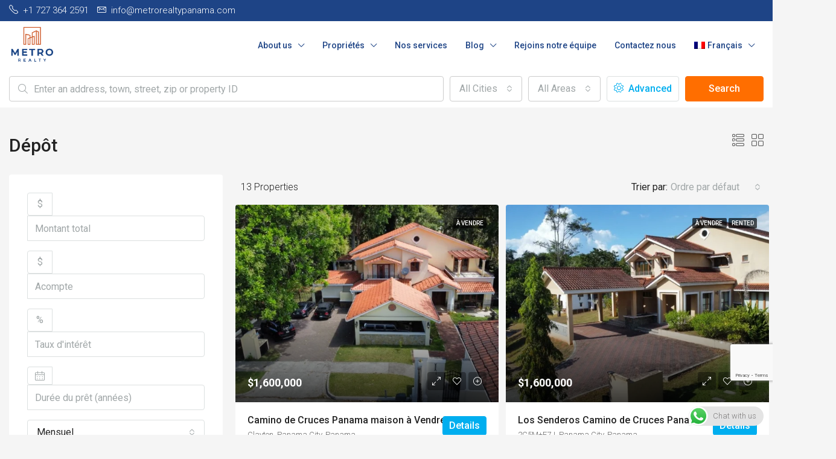

--- FILE ---
content_type: text/html; charset=UTF-8
request_url: https://metrorealtypanama.com/fr/feature/storage-fr/
body_size: 44040
content:

<!doctype html>
<html dir="ltr" lang="fr-FR" prefix="og: https://ogp.me/ns#">
<head>
	<meta charset="UTF-8" />
	<meta name="viewport" content="width=device-width, initial-scale=1.0" />
	<link rel="profile" href="https://gmpg.org/xfn/11" />
    <meta name="format-detection" content="telephone=no">
	<title>Dépôt | Metro Realty Panama</title>

            <script async src='https://obseu.bmccfortress.com/i/d4da7f4f498c25b90001069aec76079e.js' class='ct_clicktrue'></script>
            <script async src='https://www.clickcease.com/monitor/stat.js'>
            </script>
        
		<!-- All in One SEO Pro 4.9.0 - aioseo.com -->
	<meta name="description" content="Punta Pacifica, située le long de la côte de la baie du Pacifique, est une communauté résidentielle privée et les résidents sont isolés du trafic urbain." />
	<meta name="robots" content="max-image-preview:large" />
	<meta name="msvalidate.01" content="018CAF02C813ED25E2A2E75353082B4B" />
	<link rel="canonical" href="https://metrorealtypanama.com/fr/feature/storage-fr/" />
	<link rel="next" href="https://metrorealtypanama.com/fr/feature/storage-fr/page/2/" />
	<meta name="generator" content="All in One SEO Pro (AIOSEO) 4.9.0" />
		<meta property="og:locale" content="fr_FR" />
		<meta property="og:site_name" content="Metro Realty Panama | Find &amp; Sell Your Panama Real Estate Properties with Metro Realty" />
		<meta property="og:type" content="article" />
		<meta property="og:title" content="Dépôt | Metro Realty Panama" />
		<meta property="og:description" content="Punta Pacifica, située le long de la côte de la baie du Pacifique, est une communauté résidentielle privée et les résidents sont isolés du trafic urbain." />
		<meta property="og:url" content="https://metrorealtypanama.com/fr/feature/storage-fr/" />
		<meta property="og:image" content="https://metrorealtypanama.com/wp-content/uploads/2023/03/facebook-metro-realty-panama.webp" />
		<meta property="og:image:secure_url" content="https://metrorealtypanama.com/wp-content/uploads/2023/03/facebook-metro-realty-panama.webp" />
		<meta property="og:image:width" content="1246" />
		<meta property="og:image:height" content="1251" />
		<meta property="article:publisher" content="https://facebook.com/MetroRealtyPanama" />
		<meta name="twitter:card" content="summary" />
		<meta name="twitter:site" content="@MetroRealtyPanama" />
		<meta name="twitter:title" content="Dépôt | Metro Realty Panama" />
		<meta name="twitter:description" content="Punta Pacifica, située le long de la côte de la baie du Pacifique, est une communauté résidentielle privée et les résidents sont isolés du trafic urbain." />
		<meta name="twitter:image" content="https://metrorealtypanama.com/wp-content/uploads/2023/03/facebook-metro-realty-panama.webp" />
		<script type="application/ld+json" class="aioseo-schema">
			{"@context":"https:\/\/schema.org","@graph":[{"@type":"BreadcrumbList","@id":"https:\/\/metrorealtypanama.com\/fr\/feature\/storage-fr\/#breadcrumblist","itemListElement":[{"@type":"ListItem","@id":"https:\/\/metrorealtypanama.com\/fr\/#listItem","position":1,"name":"Home","item":"https:\/\/metrorealtypanama.com\/fr\/","nextItem":{"@type":"ListItem","@id":"https:\/\/metrorealtypanama.com\/fr\/feature\/storage-fr\/#listItem","name":"D\u00e9p\u00f4t"}},{"@type":"ListItem","@id":"https:\/\/metrorealtypanama.com\/fr\/feature\/storage-fr\/#listItem","position":2,"name":"D\u00e9p\u00f4t","previousItem":{"@type":"ListItem","@id":"https:\/\/metrorealtypanama.com\/fr\/#listItem","name":"Home"}}]},{"@type":"CollectionPage","@id":"https:\/\/metrorealtypanama.com\/fr\/feature\/storage-fr\/#collectionpage","url":"https:\/\/metrorealtypanama.com\/fr\/feature\/storage-fr\/","name":"D\u00e9p\u00f4t | Metro Realty Panama","description":"Punta Pacifica, situ\u00e9e le long de la c\u00f4te de la baie du Pacifique, est une communaut\u00e9 r\u00e9sidentielle priv\u00e9e et les r\u00e9sidents sont isol\u00e9s du trafic urbain.","inLanguage":"fr-FR","isPartOf":{"@id":"https:\/\/metrorealtypanama.com\/fr\/#website"},"breadcrumb":{"@id":"https:\/\/metrorealtypanama.com\/fr\/feature\/storage-fr\/#breadcrumblist"}},{"@type":"Organization","@id":"https:\/\/metrorealtypanama.com\/fr\/#organization","name":"Metro Realty Panama","description":"Find & Sell Your Panama Real Estate Properties with Metro Realty","url":"https:\/\/metrorealtypanama.com\/fr\/","email":"info@metrorealtypanama.com","telephone":"+17273642591","logo":{"@type":"ImageObject","url":"https:\/\/metrorealtypanama.com\/wp-content\/uploads\/2023\/03\/metro-realty-panama.webp","@id":"https:\/\/metrorealtypanama.com\/fr\/feature\/storage-fr\/#organizationLogo","width":463,"height":455,"caption":"metro realty panama"},"image":{"@id":"https:\/\/metrorealtypanama.com\/fr\/feature\/storage-fr\/#organizationLogo"},"sameAs":["https:\/\/facebook.com\/MetroRealtyPanama","https:\/\/x.com\/MetroRealtyPanama","https:\/\/instagram.com\/MetroRealtyPanama","https:\/\/pinterest.com\/MetroRealtyPanama","https:\/\/youtube.com\/MetroRealtyPanama","https:\/\/linkedin.com\/in\/MetroRealtyPanama"],"address":{"@id":"https:\/\/metrorealtypanama.com\/fr\/#postaladdress","@type":"PostalAddress","streetAddress":"Street Mall, 3rd floor, Office 308,","addressLocality":"Panama City","addressRegion":"Panama"}},{"@type":"WebSite","@id":"https:\/\/metrorealtypanama.com\/fr\/#website","url":"https:\/\/metrorealtypanama.com\/fr\/","name":"Metro Realty Panama","description":"Find & Sell Your Panama Real Estate Properties with Metro Realty","inLanguage":"fr-FR","publisher":{"@id":"https:\/\/metrorealtypanama.com\/fr\/#organization"}}]}
		</script>
		<script type="text/javascript">
			(function(c,l,a,r,i,t,y){
			c[a]=c[a]||function(){(c[a].q=c[a].q||[]).push(arguments)};t=l.createElement(r);t.async=1;
			t.src="https://www.clarity.ms/tag/"+i+"?ref=aioseo";y=l.getElementsByTagName(r)[0];y.parentNode.insertBefore(t,y);
		})(window, document, "clarity", "script", "Metro Realty");
		</script>
		<!-- All in One SEO Pro -->


<!-- Google Tag Manager for WordPress by gtm4wp.com -->
<script data-cfasync="false" data-pagespeed-no-defer>
	var gtm4wp_datalayer_name = "dataLayer";
	var dataLayer = dataLayer || [];

	const gtm4wp_scrollerscript_debugmode         = false;
	const gtm4wp_scrollerscript_callbacktime      = 100;
	const gtm4wp_scrollerscript_readerlocation    = 150;
	const gtm4wp_scrollerscript_contentelementid  = "content";
	const gtm4wp_scrollerscript_scannertime       = 60;
</script>
<!-- End Google Tag Manager for WordPress by gtm4wp.com -->
<!-- Google Tag Manager by PYS -->
    <script data-cfasync="false" data-pagespeed-no-defer>
	    window.dataLayerPYS = window.dataLayerPYS || [];
	</script>
<!-- End Google Tag Manager by PYS --><script type='application/javascript'  id='pys-version-script'>console.log('PixelYourSite Free version 11.1.4');</script>
<link rel='dns-prefetch' href='//www.google.com' />
<link rel='dns-prefetch' href='//use.fontawesome.com' />
<link rel='dns-prefetch' href='//fonts.googleapis.com' />
<link href='https://fonts.gstatic.com' crossorigin rel='preconnect' />
<link rel="alternate" type="application/rss+xml" title="Metro Realty Panama &raquo; Flux" href="https://metrorealtypanama.com/fr/feed/" />
<style id='wp-img-auto-sizes-contain-inline-css' type='text/css'>
img:is([sizes=auto i],[sizes^="auto," i]){contain-intrinsic-size:3000px 1500px}
/*# sourceURL=wp-img-auto-sizes-contain-inline-css */
</style>
<link rel='stylesheet' id='ht_ctc_main_css-css' href='https://metrorealtypanama.com/wp-content/plugins/click-to-chat-for-whatsapp/new/inc/assets/css/main.css' type='text/css' media='all' />
<style id='wp-emoji-styles-inline-css' type='text/css'>

	img.wp-smiley, img.emoji {
		display: inline !important;
		border: none !important;
		box-shadow: none !important;
		height: 1em !important;
		width: 1em !important;
		margin: 0 0.07em !important;
		vertical-align: -0.1em !important;
		background: none !important;
		padding: 0 !important;
	}
/*# sourceURL=wp-emoji-styles-inline-css */
</style>
<style id='font-awesome-svg-styles-default-inline-css' type='text/css'>
.svg-inline--fa {
  display: inline-block;
  height: 1em;
  overflow: visible;
  vertical-align: -.125em;
}
/*# sourceURL=font-awesome-svg-styles-default-inline-css */
</style>
<link rel='stylesheet' id='font-awesome-svg-styles-css' href='https://metrorealtypanama.com/wp-content/uploads/font-awesome/v6.1.1/css/svg-with-js.css' type='text/css' media='all' />
<style id='font-awesome-svg-styles-inline-css' type='text/css'>
   .wp-block-font-awesome-icon svg::before,
   .wp-rich-text-font-awesome-icon svg::before {content: unset;}
/*# sourceURL=font-awesome-svg-styles-inline-css */
</style>
<link rel='stylesheet' id='contact-form-7-css' href='https://metrorealtypanama.com/wp-content/plugins/contact-form-7/includes/css/styles.css' type='text/css' media='all' />
<link rel='stylesheet' id='wpcf7-redirect-script-frontend-css' href='https://metrorealtypanama.com/wp-content/plugins/wpcf7-redirect/build/assets/frontend-script.css' type='text/css' media='all' />
<link rel='stylesheet' id='wpml-legacy-dropdown-0-css' href='https://metrorealtypanama.com/wp-content/plugins/sitepress-multilingual-cms/templates/language-switchers/legacy-dropdown/style.min.css' type='text/css' media='all' />
<link rel='stylesheet' id='wpml-legacy-post-translations-0-css' href='https://metrorealtypanama.com/wp-content/plugins/sitepress-multilingual-cms/templates/language-switchers/legacy-post-translations/style.min.css' type='text/css' media='all' />
<link rel='stylesheet' id='wpml-menu-item-0-css' href='https://metrorealtypanama.com/wp-content/plugins/sitepress-multilingual-cms/templates/language-switchers/menu-item/style.min.css' type='text/css' media='all' />
<link rel='stylesheet' id='cute-alert-css' href='https://metrorealtypanama.com/wp-content/plugins/metform/public/assets/lib/cute-alert/style.css' type='text/css' media='all' />
<link rel='stylesheet' id='text-editor-style-css' href='https://metrorealtypanama.com/wp-content/plugins/metform/public/assets/css/text-editor.css' type='text/css' media='all' />
<link rel='stylesheet' id='bootstrap-css' href='https://metrorealtypanama.com/wp-content/themes/houzez/css/bootstrap.min.css' type='text/css' media='all' />
<link rel='stylesheet' id='bootstrap-select-css' href='https://metrorealtypanama.com/wp-content/themes/houzez/css/bootstrap-select.min.css' type='text/css' media='all' />
<link rel='stylesheet' id='font-awesome-5-all-css' href='https://metrorealtypanama.com/wp-content/themes/houzez/css/font-awesome/css/all.min.css' type='text/css' media='all' />
<link rel='stylesheet' id='houzez-icons-css' href='https://metrorealtypanama.com/wp-content/themes/houzez/css/icons.css' type='text/css' media='all' />
<link rel='stylesheet' id='slick-min-css' href='https://metrorealtypanama.com/wp-content/themes/houzez/css/slick-min.css' type='text/css' media='all' />
<link rel='stylesheet' id='slick-theme-min-css' href='https://metrorealtypanama.com/wp-content/themes/houzez/css/slick-theme-min.css' type='text/css' media='all' />
<link rel='stylesheet' id='jquery-ui-css' href='https://metrorealtypanama.com/wp-content/themes/houzez/css/jquery-ui.min.css' type='text/css' media='all' />
<link rel='stylesheet' id='bootstrap-datepicker-css' href='https://metrorealtypanama.com/wp-content/themes/houzez/css/bootstrap-datepicker.min.css' type='text/css' media='all' />
<link rel='stylesheet' id='houzez-main-css' href='https://metrorealtypanama.com/wp-content/themes/houzez/css/main.css' type='text/css' media='all' />
<link rel='stylesheet' id='houzez-styling-options-css' href='https://metrorealtypanama.com/wp-content/themes/houzez/css/styling-options.css' type='text/css' media='all' />
<link rel='stylesheet' id='houzez-style-css' href='https://metrorealtypanama.com/wp-content/themes/houzez-child/style.css' type='text/css' media='all' />
<style id='houzez-style-inline-css' type='text/css'>

        @media (min-width: 1200px) {
          .container {
              max-width: 1480px;
          }
        }
        body {
            font-family: Roboto;
            font-size: 16px;
            font-weight: 300;
            line-height: 24px;
            text-transform: none;
        }
        .main-nav,
        .dropdown-menu,
        .login-register,
        .btn.btn-create-listing,
        .logged-in-nav,
        .btn-phone-number {
          font-family: Roboto;
          font-size: 14px;
          font-weight: 500;
          text-align: left;
          text-transform: none;
        }

        .btn,
        .ele-btn,
        .houzez-search-button,
        .houzez-submit-button,
        .form-control,
        .bootstrap-select .text,
        .sort-by-title,
        .woocommerce ul.products li.product .button {
          font-family: Roboto;
          font-size: 16px; 
        }
        
        h1, h2, h3, h4, h5, h6, .item-title {
          font-family: Roboto;
          font-weight: 500;
          text-transform: inherit;
        }

        .post-content-wrap h1, .post-content-wrap h2, .post-content-wrap h3, .post-content-wrap h4, .post-content-wrap h5, .post-content-wrap h6 {
          font-weight: 500;
          text-transform: inherit;
          text-align: inherit; 
        }

        .top-bar-wrap {
            font-family: Roboto;
            font-size: 15px;
            font-weight: 300;
            line-height: 25px;
            text-align: left;
            text-transform: none;   
        }
        .footer-wrap {
            font-family: Roboto;
            font-size: 14px;
            font-weight: 300;
            line-height: 25px;
            text-align: left;
            text-transform: none;
        }
        
        .header-v1 .header-inner-wrap,
        .header-v1 .navbar-logged-in-wrap {
            line-height: 80px;
            height: 80px; 
        }
        .header-v2 .header-top .navbar {
          height: 110px; 
        }

        .header-v2 .header-bottom .header-inner-wrap,
        .header-v2 .header-bottom .navbar-logged-in-wrap {
          line-height: 54px;
          height: 54px; 
        }

        .header-v3 .header-top .header-inner-wrap,
        .header-v3 .header-top .header-contact-wrap {
          height: 80px;
          line-height: 80px; 
        }
        .header-v3 .header-bottom .header-inner-wrap,
        .header-v3 .header-bottom .navbar-logged-in-wrap {
          line-height: 54px;
          height: 54px; 
        }
        .header-v4 .header-inner-wrap,
        .header-v4 .navbar-logged-in-wrap {
          line-height: 90px;
          height: 90px; 
        }
        .header-v5 .header-top .header-inner-wrap,
        .header-v5 .header-top .navbar-logged-in-wrap {
          line-height: 110px;
          height: 110px; 
        }
        .header-v5 .header-bottom .header-inner-wrap {
          line-height: 54px;
          height: 54px; 
        }
        .header-v6 .header-inner-wrap,
        .header-v6 .navbar-logged-in-wrap {
          height: 60px;
          line-height: 60px; 
        }
        @media (min-width: 1200px) {
            .header-v5 .header-top .container {
                max-width: 1170px;
            }
        }
    
      body,
      .main-wrap,
      .fw-property-documents-wrap h3 span, 
      .fw-property-details-wrap h3 span {
        background-color: #f5f5f5; 
      }
      .houzez-main-wrap-v2, .main-wrap.agent-detail-page-v2 {
        background-color: #ffffff;
      }

       body,
      .form-control,
      .bootstrap-select .text,
      .item-title a,
      .listing-tabs .nav-tabs .nav-link,
      .item-wrap-v2 .item-amenities li span,
      .item-wrap-v2 .item-amenities li:before,
      .item-parallax-wrap .item-price-wrap,
      .list-view .item-body .item-price-wrap,
      .property-slider-item .item-price-wrap,
      .page-title-wrap .item-price-wrap,
      .agent-information .agent-phone span a,
      .property-overview-wrap ul li strong,
      .mobile-property-title .item-price-wrap .item-price,
      .fw-property-features-left li a,
      .lightbox-content-wrap .item-price-wrap,
      .blog-post-item-v1 .blog-post-title h3 a,
      .blog-post-content-widget h4 a,
      .property-item-widget .right-property-item-widget-wrap .item-price-wrap,
      .login-register-form .modal-header .login-register-tabs .nav-link.active,
      .agent-list-wrap .agent-list-content h2 a,
      .agent-list-wrap .agent-list-contact li a,
      .agent-contacts-wrap li a,
      .menu-edit-property li a,
      .statistic-referrals-list li a,
      .chart-nav .nav-pills .nav-link,
      .dashboard-table-properties td .property-payment-status,
      .dashboard-mobile-edit-menu-wrap .bootstrap-select > .dropdown-toggle.bs-placeholder,
      .payment-method-block .radio-tab .control-text,
      .post-title-wrap h2 a,
      .lead-nav-tab.nav-pills .nav-link,
      .deals-nav-tab.nav-pills .nav-link,
      .btn-light-grey-outlined:hover,
      button:not(.bs-placeholder) .filter-option-inner-inner,
      .fw-property-floor-plans-wrap .floor-plans-tabs a,
      .products > .product > .item-body > a,
      .woocommerce ul.products li.product .price,
      .woocommerce div.product p.price, 
      .woocommerce div.product span.price,
      .woocommerce #reviews #comments ol.commentlist li .meta,
      .woocommerce-MyAccount-navigation ul li a,
      .activitiy-item-close-button a,
      .property-section-wrap li a {
       color: #222222; 
     }


    
      a,
      a:hover,
      a:active,
      a:focus,
      .primary-text,
      .btn-clear,
      .btn-apply,
      .btn-primary-outlined,
      .btn-primary-outlined:before,
      .item-title a:hover,
      .sort-by .bootstrap-select .bs-placeholder,
      .sort-by .bootstrap-select > .btn,
      .sort-by .bootstrap-select > .btn:active,
      .page-link,
      .page-link:hover,
      .accordion-title:before,
      .blog-post-content-widget h4 a:hover,
      .agent-list-wrap .agent-list-content h2 a:hover,
      .agent-list-wrap .agent-list-contact li a:hover,
      .agent-contacts-wrap li a:hover,
      .agent-nav-wrap .nav-pills .nav-link,
      .dashboard-side-menu-wrap .side-menu-dropdown a.active,
      .menu-edit-property li a.active,
      .menu-edit-property li a:hover,
      .dashboard-statistic-block h3 .fa,
      .statistic-referrals-list li a:hover,
      .chart-nav .nav-pills .nav-link.active,
      .board-message-icon-wrap.active,
      .post-title-wrap h2 a:hover,
      .listing-switch-view .switch-btn.active,
      .item-wrap-v6 .item-price-wrap,
      .listing-v6 .list-view .item-body .item-price-wrap,
      .woocommerce nav.woocommerce-pagination ul li a, 
      .woocommerce nav.woocommerce-pagination ul li span,
      .woocommerce-MyAccount-navigation ul li a:hover,
      .property-schedule-tour-form-wrap .control input:checked ~ .control__indicator,
      .property-schedule-tour-form-wrap .control:hover,
      .property-walkscore-wrap-v2 .score-details .houzez-icon,
      .login-register .btn-icon-login-register + .dropdown-menu a,
      .activitiy-item-close-button a:hover,
      .property-section-wrap li a:hover,
      .agent-detail-page-v2 .agent-nav-wrap .nav-link.active,
      .property-lightbox-v2-sections-navigation .slick-prev, 
      .property-lightbox-v2-sections-navigation .slick-next,
      .property-lightbox-v2-sections-navigation .slick-slide.current-section,
      .property-lightbox-v2-sections-navigation .nav-link.active,
      .agent-detail-page-v2 .listing-tabs .nav-link.active {
        color: #00AEEF; 
      }
      
      .agent-list-position a {
        color: #00AEEF; 
      }

      .control input:checked ~ .control__indicator,
      .top-banner-wrap .nav-pills .nav-link,
      .btn-primary-outlined:hover,
      .page-item.active .page-link,
      .slick-prev:hover,
      .slick-prev:focus,
      .slick-next:hover,
      .slick-next:focus,
      .mobile-property-tools .nav-pills .nav-link.active,
      .login-register-form .modal-header,
      .agent-nav-wrap .nav-pills .nav-link.active,
      .board-message-icon-wrap .notification-circle,
      .primary-label,
      .fc-event, .fc-event-dot,
      .compare-table .table-hover > tbody > tr:hover,
      .post-tag,
      .datepicker table tr td.active.active,
      .datepicker table tr td.active.disabled,
      .datepicker table tr td.active.disabled.active,
      .datepicker table tr td.active.disabled.disabled,
      .datepicker table tr td.active.disabled:active,
      .datepicker table tr td.active.disabled:hover,
      .datepicker table tr td.active.disabled:hover.active,
      .datepicker table tr td.active.disabled:hover.disabled,
      .datepicker table tr td.active.disabled:hover:active,
      .datepicker table tr td.active.disabled:hover:hover,
      .datepicker table tr td.active.disabled:hover[disabled],
      .datepicker table tr td.active.disabled[disabled],
      .datepicker table tr td.active:active,
      .datepicker table tr td.active:hover,
      .datepicker table tr td.active:hover.active,
      .datepicker table tr td.active:hover.disabled,
      .datepicker table tr td.active:hover:active,
      .datepicker table tr td.active:hover:hover,
      .datepicker table tr td.active:hover[disabled],
      .datepicker table tr td.active[disabled],
      .ui-slider-horizontal .ui-slider-range,
      .btn-bubble {
        background-color: #00AEEF; 
      }

      .control input:checked ~ .control__indicator,
      .btn-primary-outlined,
      .page-item.active .page-link,
      .mobile-property-tools .nav-pills .nav-link.active,
      .agent-nav-wrap .nav-pills .nav-link,
      .agent-nav-wrap .nav-pills .nav-link.active,
      .chart-nav .nav-pills .nav-link.active,
      .dashaboard-snake-nav .step-block.active,
      .fc-event,
      .fc-event-dot,
      .property-schedule-tour-form-wrap .control input:checked ~ .control__indicator,
      .agent-detail-page-v2 .agent-nav-wrap .nav-link.active {
        border-color: #00AEEF; 
      }

      .slick-arrow:hover {
        background-color: rgba(0,174,239,0.75); 
      }

      .slick-arrow {
        background-color: #00AEEF; 
      }

      .property-banner .nav-pills .nav-link.active {
        background-color: rgba(0,174,239,0.75) !important; 
      }

      .property-navigation-wrap a.active {
        color: #00AEEF;
        -webkit-box-shadow: inset 0 -3px #00AEEF;
        box-shadow: inset 0 -3px #00AEEF; 
      }

      .btn-primary,
      .fc-button-primary,
      .woocommerce nav.woocommerce-pagination ul li a:focus, 
      .woocommerce nav.woocommerce-pagination ul li a:hover, 
      .woocommerce nav.woocommerce-pagination ul li span.current {
        color: #fff;
        background-color: #00AEEF;
        border-color: #00AEEF; 
      }
      .btn-primary:focus, .btn-primary:focus:active,
      .fc-button-primary:focus,
      .fc-button-primary:focus:active {
        color: #fff;
        background-color: #00AEEF;
        border-color: #00AEEF; 
      }
      .btn-primary:hover,
      .fc-button-primary:hover {
        color: #fff;
        background-color: #00AEEF;
        border-color: #00AEEF; 
      }
      .btn-primary:active, 
      .btn-primary:not(:disabled):not(:disabled):active,
      .fc-button-primary:active,
      .fc-button-primary:not(:disabled):not(:disabled):active {
        color: #fff;
        background-color: #00AEEF;
        border-color: #00AEEF; 
      }

      .btn-secondary,
      .woocommerce span.onsale,
      .woocommerce ul.products li.product .button,
      .woocommerce #respond input#submit.alt, 
      .woocommerce a.button.alt, 
      .woocommerce button.button.alt, 
      .woocommerce input.button.alt,
      .woocommerce #review_form #respond .form-submit input,
      .woocommerce #respond input#submit, 
      .woocommerce a.button, 
      .woocommerce button.button, 
      .woocommerce input.button {
        color: #fff;
        background-color: #ff6e00;
        border-color: #ff6e00; 
      }
      .woocommerce ul.products li.product .button:focus,
      .woocommerce ul.products li.product .button:active,
      .woocommerce #respond input#submit.alt:focus, 
      .woocommerce a.button.alt:focus, 
      .woocommerce button.button.alt:focus, 
      .woocommerce input.button.alt:focus,
      .woocommerce #respond input#submit.alt:active, 
      .woocommerce a.button.alt:active, 
      .woocommerce button.button.alt:active, 
      .woocommerce input.button.alt:active,
      .woocommerce #review_form #respond .form-submit input:focus,
      .woocommerce #review_form #respond .form-submit input:active,
      .woocommerce #respond input#submit:active, 
      .woocommerce a.button:active, 
      .woocommerce button.button:active, 
      .woocommerce input.button:active,
      .woocommerce #respond input#submit:focus, 
      .woocommerce a.button:focus, 
      .woocommerce button.button:focus, 
      .woocommerce input.button:focus {
        color: #fff;
        background-color: #ff6e00;
        border-color: #ff6e00; 
      }
      .btn-secondary:hover,
      .woocommerce ul.products li.product .button:hover,
      .woocommerce #respond input#submit.alt:hover, 
      .woocommerce a.button.alt:hover, 
      .woocommerce button.button.alt:hover, 
      .woocommerce input.button.alt:hover,
      .woocommerce #review_form #respond .form-submit input:hover,
      .woocommerce #respond input#submit:hover, 
      .woocommerce a.button:hover, 
      .woocommerce button.button:hover, 
      .woocommerce input.button:hover {
        color: #fff;
        background-color: #FF6E00;
        border-color: #FF6E00; 
      }
      .btn-secondary:active, 
      .btn-secondary:not(:disabled):not(:disabled):active {
        color: #fff;
        background-color: #FF6E00;
        border-color: #FF6E00; 
      }

      .btn-primary-outlined {
        color: #00AEEF;
        background-color: transparent;
        border-color: #00AEEF; 
      }
      .btn-primary-outlined:focus, .btn-primary-outlined:focus:active {
        color: #00AEEF;
        background-color: transparent;
        border-color: #00AEEF; 
      }
      .btn-primary-outlined:hover {
        color: #fff;
        background-color: #00AEEF;
        border-color: #00AEEF; 
      }
      .btn-primary-outlined:active, .btn-primary-outlined:not(:disabled):not(:disabled):active {
        color: #00AEEF;
        background-color: rgba(26, 26, 26, 0);
        border-color: #00AEEF; 
      }

      .btn-secondary-outlined {
        color: #ff6e00;
        background-color: transparent;
        border-color: #ff6e00; 
      }
      .btn-secondary-outlined:focus, .btn-secondary-outlined:focus:active {
        color: #ff6e00;
        background-color: transparent;
        border-color: #ff6e00; 
      }
      .btn-secondary-outlined:hover {
        color: #fff;
        background-color: #FF6E00;
        border-color: #FF6E00; 
      }
      .btn-secondary-outlined:active, .btn-secondary-outlined:not(:disabled):not(:disabled):active {
        color: #ff6e00;
        background-color: rgba(26, 26, 26, 0);
        border-color: #FF6E00; 
      }

      .btn-call {
        color: #ff6e00;
        background-color: transparent;
        border-color: #ff6e00; 
      }
      .btn-call:focus, .btn-call:focus:active {
        color: #ff6e00;
        background-color: transparent;
        border-color: #ff6e00; 
      }
      .btn-call:hover {
        color: #ff6e00;
        background-color: rgba(26, 26, 26, 0);
        border-color: #FF6E00; 
      }
      .btn-call:active, .btn-call:not(:disabled):not(:disabled):active {
        color: #ff6e00;
        background-color: rgba(26, 26, 26, 0);
        border-color: #FF6E00; 
      }
      .icon-delete .btn-loader:after{
          border-color: #00AEEF transparent #00AEEF transparent
      }
    
      .header-v1 {
        background-color: #ffffff;
        border-bottom: 1px solid #ffffff; 
      }

      .header-v1 a.nav-link {
        color: #1e4486; 
      }

      .header-v1 a.nav-link:hover,
      .header-v1 a.nav-link:active {
        color: Array;
        background-color: rgba(255,255,255,0.2); 
      }
      .header-desktop .main-nav .nav-link {
          letter-spacing: 0px;
      }
    
      .header-v2 .header-top,
      .header-v5 .header-top,
      .header-v2 .header-contact-wrap {
        background-color: #ffffff; 
      }

      .header-v2 .header-bottom, 
      .header-v5 .header-bottom {
        background-color: #1e4486;
      }

      .header-v2 .header-contact-wrap .header-contact-right, .header-v2 .header-contact-wrap .header-contact-right a, .header-contact-right a:hover, header-contact-right a:active {
        color: #004274; 
      }

      .header-v2 .header-contact-left {
        color: #004274; 
      }

      .header-v2 .header-bottom,
      .header-v2 .navbar-nav > li,
      .header-v2 .navbar-nav > li:first-of-type,
      .header-v5 .header-bottom,
      .header-v5 .navbar-nav > li,
      .header-v5 .navbar-nav > li:first-of-type {
        border-color: rgba(255,255,255,0.2);
      }

      .header-v2 a.nav-link,
      .header-v5 a.nav-link {
        color: #ffffff; 
      }

      .header-v2 a.nav-link:hover,
      .header-v2 a.nav-link:active,
      .header-v5 a.nav-link:hover,
      .header-v5 a.nav-link:active {
        color: Array;
        background-color: rgba(255,255,255,0.2); 
      }

      .header-v2 .header-contact-right a:hover, 
      .header-v2 .header-contact-right a:active,
      .header-v3 .header-contact-right a:hover, 
      .header-v3 .header-contact-right a:active {
        background-color: transparent;
      }

      .header-v2 .header-social-icons a,
      .header-v5 .header-social-icons a {
        color: #004274; 
      }
    
      .header-v3 .header-top {
        background-color: #004272; 
      }

      .header-v3 .header-bottom {
        background-color: #004272; 
      }

      .header-v3 .header-contact,
      .header-v3-mobile {
        background-color: #00aeef;
        color: #ffffff; 
      }

      .header-v3 .header-bottom,
      .header-v3 .login-register,
      .header-v3 .navbar-nav > li,
      .header-v3 .navbar-nav > li:first-of-type {
        border-color: ; 
      }

      .header-v3 a.nav-link, 
      .header-v3 .header-contact-right a:hover, .header-v3 .header-contact-right a:active {
        color: #FFFFFF; 
      }

      .header-v3 a.nav-link:hover,
      .header-v3 a.nav-link:active {
        color: Array;
        background-color: rgba(255,255,255,0.2); 
      }

      .header-v3 .header-social-icons a {
        color: #FFFFFF; 
      }
    
      .header-v4 {
        background-color: #ffffff; 
      }

      .header-v4 a.nav-link {
        color: #004274; 
      }

      .header-v4 a.nav-link:hover,
      .header-v4 a.nav-link:active {
        color: Array;
        background-color: rgba(0, 174, 255, 0.1); 
      }
    
      .header-v6 .header-top {
        background-color: #00AEEF; 
      }

      .header-v6 a.nav-link {
        color: #FFFFFF; 
      }

      .header-v6 a.nav-link:hover,
      .header-v6 a.nav-link:active {
        color: Array;
        background-color: rgba(255,255,255,0.2); 
      }

      .header-v6 .header-social-icons a {
        color: #FFFFFF; 
      }
    
      .header-mobile {
        background-color: #ffffff; 
      }
      .header-mobile .toggle-button-left,
      .header-mobile .toggle-button-right {
        color: #1e73be; 
      }

      .nav-mobile .logged-in-nav a,
      .nav-mobile .main-nav,
      .nav-mobile .navi-login-register {
        background-color: #ffffff; 
      }

      .nav-mobile .logged-in-nav a,
      .nav-mobile .main-nav .nav-item .nav-item a,
      .nav-mobile .main-nav .nav-item a,
      .navi-login-register .main-nav .nav-item a {
        color: #004274;
        border-bottom: 1px solid #ffffff;
        background-color: #ffffff;
      }

      .nav-mobile .btn-create-listing,
      .navi-login-register .btn-create-listing {
        color: #fff;
        border: 1px solid #00AEEF;
        background-color: #00AEEF; 
      }

      .nav-mobile .btn-create-listing:hover, .nav-mobile .btn-create-listing:active,
      .navi-login-register .btn-create-listing:hover,
      .navi-login-register .btn-create-listing:active {
        color: #fff;
        border: 1px solid #00AEEF;
        background-color: rgba(0, 174, 255, 0.65); 
      }
    
      .header-transparent-wrap .header-v4 {
        background-color: transparent;
        border-bottom: 1px none rgba(255,255,255,0.3); 
      }

      .header-transparent-wrap .header-v4 a {
        color: #ffffff; 
      }

      .header-transparent-wrap .header-v4 a:hover,
      .header-transparent-wrap .header-v4 a:active {
        color: #00aeef;
        background-color: rgba(255, 255, 255, 0.1); 
      }
    
      .main-nav .navbar-nav .nav-item .dropdown-menu,
      .login-register .login-register-nav li .dropdown-menu {
        background-color: rgba(255,255,255,0.95); 
      }

      .login-register .login-register-nav li .dropdown-menu:before {
          border-left-color: rgba(255,255,255,0.95);
          border-top-color: rgba(255,255,255,0.95);
      }

      .main-nav .navbar-nav .nav-item .nav-item a,
      .login-register .login-register-nav li .dropdown-menu .nav-item a {
        color: #2e3e49;
        border-bottom: 1px solid #e6e6e6; 
      }

      .main-nav .navbar-nav .nav-item .nav-item a:hover,
      .main-nav .navbar-nav .nav-item .nav-item a:active,
      .login-register .login-register-nav li .dropdown-menu .nav-item a:hover {
        color: #00aeef; 
      }
      .main-nav .navbar-nav .nav-item .nav-item a:hover,
      .main-nav .navbar-nav .nav-item .nav-item a:active,
      .login-register .login-register-nav li .dropdown-menu .nav-item a:hover {
          background-color: rgba(0, 174, 255, 0.1);
      }
    
      .header-main-wrap .btn-create-listing {
        color: #004274;
        border: 1px solid #004274;
        background-color: #ffffff; 
      }

      .header-main-wrap .btn-create-listing:hover,
      .header-main-wrap .btn-create-listing:active {
        color: rgba(255,255,255,1);
        border: 1px solid #00AEEF;
        background-color: rgba(0,174,239,1); 
      }
    
      .header-transparent-wrap .header-v4 .btn-create-listing {
        color: #ffffff;
        border: 1px solid #ffffff;
        background-color: rgba(255,255,255,0.2); 
      }

      .header-transparent-wrap .header-v4 .btn-create-listing:hover,
      .header-transparent-wrap .header-v4 .btn-create-listing:active {
        color: rgba(255,255,255,1);
        border: 1px solid #00AEEF;
        background-color: rgba(0,174,239,1); 
      }
    
      .header-transparent-wrap .logged-in-nav a,
      .logged-in-nav a {
        color: #2e3e49;
        border-color: #e6e6e6;
        background-color: #FFFFFF; 
      }

      .header-transparent-wrap .logged-in-nav a:hover,
      .header-transparent-wrap .logged-in-nav a:active,
      .logged-in-nav a:hover,
      .logged-in-nav a:active {
        color: #2e3e49;
        background-color: rgba(204,204,204,0.15);
        border-color: #e6e6e6; 
      }
    
      .form-control::-webkit-input-placeholder,
      .search-banner-wrap ::-webkit-input-placeholder,
      .advanced-search ::-webkit-input-placeholder,
      .advanced-search-banner-wrap ::-webkit-input-placeholder,
      .overlay-search-advanced-module ::-webkit-input-placeholder {
        color: #a1a7a8; 
      }
      .bootstrap-select > .dropdown-toggle.bs-placeholder, 
      .bootstrap-select > .dropdown-toggle.bs-placeholder:active, 
      .bootstrap-select > .dropdown-toggle.bs-placeholder:focus, 
      .bootstrap-select > .dropdown-toggle.bs-placeholder:hover {
        color: #a1a7a8; 
      }
      .form-control::placeholder,
      .search-banner-wrap ::-webkit-input-placeholder,
      .advanced-search ::-webkit-input-placeholder,
      .advanced-search-banner-wrap ::-webkit-input-placeholder,
      .overlay-search-advanced-module ::-webkit-input-placeholder {
        color: #a1a7a8; 
      }

      .search-banner-wrap ::-moz-placeholder,
      .advanced-search ::-moz-placeholder,
      .advanced-search-banner-wrap ::-moz-placeholder,
      .overlay-search-advanced-module ::-moz-placeholder {
        color: #a1a7a8; 
      }

      .search-banner-wrap :-ms-input-placeholder,
      .advanced-search :-ms-input-placeholder,
      .advanced-search-banner-wrap ::-ms-input-placeholder,
      .overlay-search-advanced-module ::-ms-input-placeholder {
        color: #a1a7a8; 
      }

      .search-banner-wrap :-moz-placeholder,
      .advanced-search :-moz-placeholder,
      .advanced-search-banner-wrap :-moz-placeholder,
      .overlay-search-advanced-module :-moz-placeholder {
        color: #a1a7a8; 
      }

      .advanced-search .form-control,
      .advanced-search .bootstrap-select > .btn,
      .location-trigger,
      .vertical-search-wrap .form-control,
      .vertical-search-wrap .bootstrap-select > .btn,
      .step-search-wrap .form-control,
      .step-search-wrap .bootstrap-select > .btn,
      .advanced-search-banner-wrap .form-control,
      .advanced-search-banner-wrap .bootstrap-select > .btn,
      .search-banner-wrap .form-control,
      .search-banner-wrap .bootstrap-select > .btn,
      .overlay-search-advanced-module .form-control,
      .overlay-search-advanced-module .bootstrap-select > .btn,
      .advanced-search-v2 .advanced-search-btn,
      .advanced-search-v2 .advanced-search-btn:hover {
        border-color: #cccccc; 
      }

      .advanced-search-nav,
      .search-expandable,
      .overlay-search-advanced-module {
        background-color: #FFFFFF; 
      }
      .btn-search {
        color: #ffffff;
        background-color: #ff6e00;
        border-color: #ff6e00;
      }
      .btn-search:hover, .btn-search:active  {
        color: #ffffff;
        background-color: #e96603;
        border-color: #e96603;
      }
      .advanced-search-btn {
        color: #00AEEF;
        background-color: #ffffff;
        border-color: #dce0e0; 
      }
      .advanced-search-btn:hover, .advanced-search-btn:active {
        color: #00AEEF;
        background-color: #00aeff;
        border-color: #00aeff; 
      }
      .advanced-search-btn:focus {
        color: #00AEEF;
        background-color: #ffffff;
        border-color: #dce0e0; 
      }
      .search-expandable-label {
        color: #ffffff;
        background-color: #ff6e00;
      }
      .advanced-search-nav {
        padding-top: 10px;
        padding-bottom: 10px;
      }
      .features-list-wrap .control--checkbox,
      .features-list-wrap .control--radio,
      .range-text, 
      .features-list-wrap .control--checkbox, 
      .features-list-wrap .btn-features-list, 
      .overlay-search-advanced-module .search-title, 
      .overlay-search-advanced-module .overlay-search-module-close {
          color: #222222;
      }
      .advanced-search-half-map {
        background-color: #FFFFFF; 
      }
      .advanced-search-half-map .range-text, 
      .advanced-search-half-map .features-list-wrap .control--checkbox, 
      .advanced-search-half-map .features-list-wrap .btn-features-list {
          color: #222222;
      }
    
      .save-search-btn {
          border-color: #28a745 ;
          background-color: #28a745 ;
          color: #ffffff ;
      }
      .save-search-btn:hover,
      .save-search-btn:active {
          border-color: #28a745;
          background-color: #28a745 ;
          color: #ffffff ;
      }
    .label-featured {
      background-color: #77c720;
      color: #ffffff; 
    }
    
    .dashboard-side-wrap {
      background-color: #00365e; 
    }

    .side-menu a {
      color: #ffffff; 
    }

    .side-menu a.active,
    .side-menu .side-menu-parent-selected > a,
    .side-menu-dropdown a,
    .side-menu a:hover {
      color: #4cc6f4; 
    }
    .dashboard-side-menu-wrap .side-menu-dropdown a.active {
      color: #00aeff
    }
    
      .detail-wrap {
        background-color: rgba(0,174,239,0.1);
        border-color: #00aeff; 
      }
    .top-bar-wrap,
    .top-bar-wrap .dropdown-menu,
    .switcher-wrap .dropdown-menu {
      background-color: #1e4486;
    }
    .top-bar-wrap a,
    .top-bar-contact,
    .top-bar-slogan,
    .top-bar-wrap .btn,
    .top-bar-wrap .dropdown-menu,
    .switcher-wrap .dropdown-menu,
    .top-bar-wrap .navbar-toggler {
      color: #ffffff;
    }
    .top-bar-wrap a:hover,
    .top-bar-wrap a:active,
    .top-bar-wrap .btn:hover,
    .top-bar-wrap .btn:active,
    .top-bar-wrap .dropdown-menu li:hover,
    .top-bar-wrap .dropdown-menu li:active,
    .switcher-wrap .dropdown-menu li:hover,
    .switcher-wrap .dropdown-menu li:active {
      color: rgba(0,174,239,0.75);
    }
    .class-energy-indicator:nth-child(1) {
        background-color: #33a357;
    }
    .class-energy-indicator:nth-child(2) {
        background-color: #79b752;
    }
    .class-energy-indicator:nth-child(3) {
        background-color: #c3d545;
    }
    .class-energy-indicator:nth-child(4) {
        background-color: #fff12c;
    }
    .class-energy-indicator:nth-child(5) {
        background-color: #edb731;
    }
    .class-energy-indicator:nth-child(6) {
        background-color: #d66f2c;
    }
    .class-energy-indicator:nth-child(7) {
        background-color: #cc232a;
    }
    .class-energy-indicator:nth-child(8) {
        background-color: #cc232a;
    }
    .class-energy-indicator:nth-child(9) {
        background-color: #cc232a;
    }
    .class-energy-indicator:nth-child(10) {
        background-color: #cc232a;
    }
    
      .agent-detail-page-v2 .agent-profile-wrap { background-color:#0e4c7b }
      .agent-detail-page-v2 .agent-list-position a, .agent-detail-page-v2 .agent-profile-header h1, .agent-detail-page-v2 .rating-score-text, .agent-detail-page-v2 .agent-profile-address address, .agent-detail-page-v2 .badge-success { color:#ffffff }

      .agent-detail-page-v2 .all-reviews, .agent-detail-page-v2 .agent-profile-cta a { color:#00aeff }
    
    .footer-top-wrap {
      background-color: #004274; 
    }

    .footer-bottom-wrap {
      background-color: #00335A; 
    }

    .footer-top-wrap,
    .footer-top-wrap a,
    .footer-bottom-wrap,
    .footer-bottom-wrap a,
    .footer-top-wrap .property-item-widget .right-property-item-widget-wrap .item-amenities,
    .footer-top-wrap .property-item-widget .right-property-item-widget-wrap .item-price-wrap,
    .footer-top-wrap .blog-post-content-widget h4 a,
    .footer-top-wrap .blog-post-content-widget,
    .footer-top-wrap .form-tools .control,
    .footer-top-wrap .slick-dots li.slick-active button:before,
    .footer-top-wrap .slick-dots li button::before,
    .footer-top-wrap .widget ul:not(.item-amenities):not(.item-price-wrap):not(.contact-list):not(.dropdown-menu):not(.nav-tabs) li span {
      color: #FFFFFF; 
    }
    
          .footer-top-wrap a:hover,
          .footer-bottom-wrap a:hover,
          .footer-top-wrap .blog-post-content-widget h4 a:hover {
            color: rgba(0,174,239,1); 
          }
        .houzez-osm-cluster {
            background-image: url(https://metrorealtypanama.com/wp-content/themes/houzez/images/map/cluster-icon.png);
            text-align: center;
            color: #fff;
            width: 48px;
            height: 48px;
            line-height: 48px;
        }
    .header-section-4.nav-right.houzez-disabled-login .header-left, .header-section-1.nav-right.houzez-disabled-login .header-left, .splash-header.nav-right.houzez-disabled-login .header-left {
    padding-right: 15px !important;
}

.grid-view .item-footer {
    border-radius: 0 0 4px 4px;
    display: none !important;
}
 
 html,
body{
width:100%;
overflow-x:hidden;
}


.agent-company-logo {
  
    display: none !important;
}

@media only screen and (min-width: 1025px) {
   .grid-view .item-listing-wrap {
    width: 50%;
    flex-basis: 50% ;
    padding-left: 6px;
    padding-right: 6px;
 }
 } 	

 
 @media (max-width: 767.98px){
 .slick-prev, .slick-next 
    {
    display: inherit !important;
}
    }
    
    
    

.intl-tel-input input, .intl-tel-input input[type=tel], .intl-tel-input input[type=text] {
    position: relative;
    z-index: 0;
    margin-top: 0 !important;
    margin-bottom: 0 !important;
    padding-right: 36px;
    margin-right: 0;
    width: 355px !important;
}


.wpcf7-form input[type="text"], input[type="email"], select, textarea, input {
    width: 100% !important;
    border: 1px solid #dce0e0;
    display: block;
    padding: .375rem .75rem;
    height: 42px;
    line-height: 42px;
    border-radius: 5px;
    color: #757575;
}

.wpcf7-spinner {
    visibility: hidden;
    display: inline-block;
    background-color: #23282d;
    opacity: 0.75;
    width: 24px;
    height: 0px !important;
    border: none;
    border-radius: 100%;
    padding: 0;
    position: relative;
    margin-top: -20px;
}
/*# sourceURL=houzez-style-inline-css */
</style>
<link rel='stylesheet' id='font-awesome-official-css' href='https://use.fontawesome.com/releases/v6.1.1/css/all.css' type='text/css' media='all' integrity="sha384-/frq1SRXYH/bSyou/HUp/hib7RVN1TawQYja658FEOodR/FQBKVqT9Ol+Oz3Olq5" crossorigin="anonymous" />
<link rel='stylesheet' id='ekit-widget-styles-css' href='https://metrorealtypanama.com/wp-content/plugins/elementskit-lite/widgets/init/assets/css/widget-styles.css' type='text/css' media='all' />
<link rel='stylesheet' id='ekit-responsive-css' href='https://metrorealtypanama.com/wp-content/plugins/elementskit-lite/widgets/init/assets/css/responsive.css' type='text/css' media='all' />
<link rel="preload" as="style" href="https://fonts.googleapis.com/css?family=Roboto:100,300,400,500,700,900,100italic,300italic,400italic,500italic,700italic,900italic&#038;display=swap" /><style id="" media="print" onload="this.media='all'">/* cyrillic-ext */
@font-face {
  font-family: 'Roboto';
  font-style: italic;
  font-weight: 100;
  font-stretch: 100%;
  font-display: swap;
  src: url(/fonts.gstatic.com/s/roboto/v50/KFO5CnqEu92Fr1Mu53ZEC9_Vu3r1gIhOszmkC3kaSTbQWt4N.woff2) format('woff2');
  unicode-range: U+0460-052F, U+1C80-1C8A, U+20B4, U+2DE0-2DFF, U+A640-A69F, U+FE2E-FE2F;
}
/* cyrillic */
@font-face {
  font-family: 'Roboto';
  font-style: italic;
  font-weight: 100;
  font-stretch: 100%;
  font-display: swap;
  src: url(/fonts.gstatic.com/s/roboto/v50/KFO5CnqEu92Fr1Mu53ZEC9_Vu3r1gIhOszmkAnkaSTbQWt4N.woff2) format('woff2');
  unicode-range: U+0301, U+0400-045F, U+0490-0491, U+04B0-04B1, U+2116;
}
/* greek-ext */
@font-face {
  font-family: 'Roboto';
  font-style: italic;
  font-weight: 100;
  font-stretch: 100%;
  font-display: swap;
  src: url(/fonts.gstatic.com/s/roboto/v50/KFO5CnqEu92Fr1Mu53ZEC9_Vu3r1gIhOszmkCnkaSTbQWt4N.woff2) format('woff2');
  unicode-range: U+1F00-1FFF;
}
/* greek */
@font-face {
  font-family: 'Roboto';
  font-style: italic;
  font-weight: 100;
  font-stretch: 100%;
  font-display: swap;
  src: url(/fonts.gstatic.com/s/roboto/v50/KFO5CnqEu92Fr1Mu53ZEC9_Vu3r1gIhOszmkBXkaSTbQWt4N.woff2) format('woff2');
  unicode-range: U+0370-0377, U+037A-037F, U+0384-038A, U+038C, U+038E-03A1, U+03A3-03FF;
}
/* math */
@font-face {
  font-family: 'Roboto';
  font-style: italic;
  font-weight: 100;
  font-stretch: 100%;
  font-display: swap;
  src: url(/fonts.gstatic.com/s/roboto/v50/KFO5CnqEu92Fr1Mu53ZEC9_Vu3r1gIhOszmkenkaSTbQWt4N.woff2) format('woff2');
  unicode-range: U+0302-0303, U+0305, U+0307-0308, U+0310, U+0312, U+0315, U+031A, U+0326-0327, U+032C, U+032F-0330, U+0332-0333, U+0338, U+033A, U+0346, U+034D, U+0391-03A1, U+03A3-03A9, U+03B1-03C9, U+03D1, U+03D5-03D6, U+03F0-03F1, U+03F4-03F5, U+2016-2017, U+2034-2038, U+203C, U+2040, U+2043, U+2047, U+2050, U+2057, U+205F, U+2070-2071, U+2074-208E, U+2090-209C, U+20D0-20DC, U+20E1, U+20E5-20EF, U+2100-2112, U+2114-2115, U+2117-2121, U+2123-214F, U+2190, U+2192, U+2194-21AE, U+21B0-21E5, U+21F1-21F2, U+21F4-2211, U+2213-2214, U+2216-22FF, U+2308-230B, U+2310, U+2319, U+231C-2321, U+2336-237A, U+237C, U+2395, U+239B-23B7, U+23D0, U+23DC-23E1, U+2474-2475, U+25AF, U+25B3, U+25B7, U+25BD, U+25C1, U+25CA, U+25CC, U+25FB, U+266D-266F, U+27C0-27FF, U+2900-2AFF, U+2B0E-2B11, U+2B30-2B4C, U+2BFE, U+3030, U+FF5B, U+FF5D, U+1D400-1D7FF, U+1EE00-1EEFF;
}
/* symbols */
@font-face {
  font-family: 'Roboto';
  font-style: italic;
  font-weight: 100;
  font-stretch: 100%;
  font-display: swap;
  src: url(/fonts.gstatic.com/s/roboto/v50/KFO5CnqEu92Fr1Mu53ZEC9_Vu3r1gIhOszmkaHkaSTbQWt4N.woff2) format('woff2');
  unicode-range: U+0001-000C, U+000E-001F, U+007F-009F, U+20DD-20E0, U+20E2-20E4, U+2150-218F, U+2190, U+2192, U+2194-2199, U+21AF, U+21E6-21F0, U+21F3, U+2218-2219, U+2299, U+22C4-22C6, U+2300-243F, U+2440-244A, U+2460-24FF, U+25A0-27BF, U+2800-28FF, U+2921-2922, U+2981, U+29BF, U+29EB, U+2B00-2BFF, U+4DC0-4DFF, U+FFF9-FFFB, U+10140-1018E, U+10190-1019C, U+101A0, U+101D0-101FD, U+102E0-102FB, U+10E60-10E7E, U+1D2C0-1D2D3, U+1D2E0-1D37F, U+1F000-1F0FF, U+1F100-1F1AD, U+1F1E6-1F1FF, U+1F30D-1F30F, U+1F315, U+1F31C, U+1F31E, U+1F320-1F32C, U+1F336, U+1F378, U+1F37D, U+1F382, U+1F393-1F39F, U+1F3A7-1F3A8, U+1F3AC-1F3AF, U+1F3C2, U+1F3C4-1F3C6, U+1F3CA-1F3CE, U+1F3D4-1F3E0, U+1F3ED, U+1F3F1-1F3F3, U+1F3F5-1F3F7, U+1F408, U+1F415, U+1F41F, U+1F426, U+1F43F, U+1F441-1F442, U+1F444, U+1F446-1F449, U+1F44C-1F44E, U+1F453, U+1F46A, U+1F47D, U+1F4A3, U+1F4B0, U+1F4B3, U+1F4B9, U+1F4BB, U+1F4BF, U+1F4C8-1F4CB, U+1F4D6, U+1F4DA, U+1F4DF, U+1F4E3-1F4E6, U+1F4EA-1F4ED, U+1F4F7, U+1F4F9-1F4FB, U+1F4FD-1F4FE, U+1F503, U+1F507-1F50B, U+1F50D, U+1F512-1F513, U+1F53E-1F54A, U+1F54F-1F5FA, U+1F610, U+1F650-1F67F, U+1F687, U+1F68D, U+1F691, U+1F694, U+1F698, U+1F6AD, U+1F6B2, U+1F6B9-1F6BA, U+1F6BC, U+1F6C6-1F6CF, U+1F6D3-1F6D7, U+1F6E0-1F6EA, U+1F6F0-1F6F3, U+1F6F7-1F6FC, U+1F700-1F7FF, U+1F800-1F80B, U+1F810-1F847, U+1F850-1F859, U+1F860-1F887, U+1F890-1F8AD, U+1F8B0-1F8BB, U+1F8C0-1F8C1, U+1F900-1F90B, U+1F93B, U+1F946, U+1F984, U+1F996, U+1F9E9, U+1FA00-1FA6F, U+1FA70-1FA7C, U+1FA80-1FA89, U+1FA8F-1FAC6, U+1FACE-1FADC, U+1FADF-1FAE9, U+1FAF0-1FAF8, U+1FB00-1FBFF;
}
/* vietnamese */
@font-face {
  font-family: 'Roboto';
  font-style: italic;
  font-weight: 100;
  font-stretch: 100%;
  font-display: swap;
  src: url(/fonts.gstatic.com/s/roboto/v50/KFO5CnqEu92Fr1Mu53ZEC9_Vu3r1gIhOszmkCXkaSTbQWt4N.woff2) format('woff2');
  unicode-range: U+0102-0103, U+0110-0111, U+0128-0129, U+0168-0169, U+01A0-01A1, U+01AF-01B0, U+0300-0301, U+0303-0304, U+0308-0309, U+0323, U+0329, U+1EA0-1EF9, U+20AB;
}
/* latin-ext */
@font-face {
  font-family: 'Roboto';
  font-style: italic;
  font-weight: 100;
  font-stretch: 100%;
  font-display: swap;
  src: url(/fonts.gstatic.com/s/roboto/v50/KFO5CnqEu92Fr1Mu53ZEC9_Vu3r1gIhOszmkCHkaSTbQWt4N.woff2) format('woff2');
  unicode-range: U+0100-02BA, U+02BD-02C5, U+02C7-02CC, U+02CE-02D7, U+02DD-02FF, U+0304, U+0308, U+0329, U+1D00-1DBF, U+1E00-1E9F, U+1EF2-1EFF, U+2020, U+20A0-20AB, U+20AD-20C0, U+2113, U+2C60-2C7F, U+A720-A7FF;
}
/* latin */
@font-face {
  font-family: 'Roboto';
  font-style: italic;
  font-weight: 100;
  font-stretch: 100%;
  font-display: swap;
  src: url(/fonts.gstatic.com/s/roboto/v50/KFO5CnqEu92Fr1Mu53ZEC9_Vu3r1gIhOszmkBnkaSTbQWg.woff2) format('woff2');
  unicode-range: U+0000-00FF, U+0131, U+0152-0153, U+02BB-02BC, U+02C6, U+02DA, U+02DC, U+0304, U+0308, U+0329, U+2000-206F, U+20AC, U+2122, U+2191, U+2193, U+2212, U+2215, U+FEFF, U+FFFD;
}
/* cyrillic-ext */
@font-face {
  font-family: 'Roboto';
  font-style: italic;
  font-weight: 300;
  font-stretch: 100%;
  font-display: swap;
  src: url(/fonts.gstatic.com/s/roboto/v50/KFO5CnqEu92Fr1Mu53ZEC9_Vu3r1gIhOszmkC3kaSTbQWt4N.woff2) format('woff2');
  unicode-range: U+0460-052F, U+1C80-1C8A, U+20B4, U+2DE0-2DFF, U+A640-A69F, U+FE2E-FE2F;
}
/* cyrillic */
@font-face {
  font-family: 'Roboto';
  font-style: italic;
  font-weight: 300;
  font-stretch: 100%;
  font-display: swap;
  src: url(/fonts.gstatic.com/s/roboto/v50/KFO5CnqEu92Fr1Mu53ZEC9_Vu3r1gIhOszmkAnkaSTbQWt4N.woff2) format('woff2');
  unicode-range: U+0301, U+0400-045F, U+0490-0491, U+04B0-04B1, U+2116;
}
/* greek-ext */
@font-face {
  font-family: 'Roboto';
  font-style: italic;
  font-weight: 300;
  font-stretch: 100%;
  font-display: swap;
  src: url(/fonts.gstatic.com/s/roboto/v50/KFO5CnqEu92Fr1Mu53ZEC9_Vu3r1gIhOszmkCnkaSTbQWt4N.woff2) format('woff2');
  unicode-range: U+1F00-1FFF;
}
/* greek */
@font-face {
  font-family: 'Roboto';
  font-style: italic;
  font-weight: 300;
  font-stretch: 100%;
  font-display: swap;
  src: url(/fonts.gstatic.com/s/roboto/v50/KFO5CnqEu92Fr1Mu53ZEC9_Vu3r1gIhOszmkBXkaSTbQWt4N.woff2) format('woff2');
  unicode-range: U+0370-0377, U+037A-037F, U+0384-038A, U+038C, U+038E-03A1, U+03A3-03FF;
}
/* math */
@font-face {
  font-family: 'Roboto';
  font-style: italic;
  font-weight: 300;
  font-stretch: 100%;
  font-display: swap;
  src: url(/fonts.gstatic.com/s/roboto/v50/KFO5CnqEu92Fr1Mu53ZEC9_Vu3r1gIhOszmkenkaSTbQWt4N.woff2) format('woff2');
  unicode-range: U+0302-0303, U+0305, U+0307-0308, U+0310, U+0312, U+0315, U+031A, U+0326-0327, U+032C, U+032F-0330, U+0332-0333, U+0338, U+033A, U+0346, U+034D, U+0391-03A1, U+03A3-03A9, U+03B1-03C9, U+03D1, U+03D5-03D6, U+03F0-03F1, U+03F4-03F5, U+2016-2017, U+2034-2038, U+203C, U+2040, U+2043, U+2047, U+2050, U+2057, U+205F, U+2070-2071, U+2074-208E, U+2090-209C, U+20D0-20DC, U+20E1, U+20E5-20EF, U+2100-2112, U+2114-2115, U+2117-2121, U+2123-214F, U+2190, U+2192, U+2194-21AE, U+21B0-21E5, U+21F1-21F2, U+21F4-2211, U+2213-2214, U+2216-22FF, U+2308-230B, U+2310, U+2319, U+231C-2321, U+2336-237A, U+237C, U+2395, U+239B-23B7, U+23D0, U+23DC-23E1, U+2474-2475, U+25AF, U+25B3, U+25B7, U+25BD, U+25C1, U+25CA, U+25CC, U+25FB, U+266D-266F, U+27C0-27FF, U+2900-2AFF, U+2B0E-2B11, U+2B30-2B4C, U+2BFE, U+3030, U+FF5B, U+FF5D, U+1D400-1D7FF, U+1EE00-1EEFF;
}
/* symbols */
@font-face {
  font-family: 'Roboto';
  font-style: italic;
  font-weight: 300;
  font-stretch: 100%;
  font-display: swap;
  src: url(/fonts.gstatic.com/s/roboto/v50/KFO5CnqEu92Fr1Mu53ZEC9_Vu3r1gIhOszmkaHkaSTbQWt4N.woff2) format('woff2');
  unicode-range: U+0001-000C, U+000E-001F, U+007F-009F, U+20DD-20E0, U+20E2-20E4, U+2150-218F, U+2190, U+2192, U+2194-2199, U+21AF, U+21E6-21F0, U+21F3, U+2218-2219, U+2299, U+22C4-22C6, U+2300-243F, U+2440-244A, U+2460-24FF, U+25A0-27BF, U+2800-28FF, U+2921-2922, U+2981, U+29BF, U+29EB, U+2B00-2BFF, U+4DC0-4DFF, U+FFF9-FFFB, U+10140-1018E, U+10190-1019C, U+101A0, U+101D0-101FD, U+102E0-102FB, U+10E60-10E7E, U+1D2C0-1D2D3, U+1D2E0-1D37F, U+1F000-1F0FF, U+1F100-1F1AD, U+1F1E6-1F1FF, U+1F30D-1F30F, U+1F315, U+1F31C, U+1F31E, U+1F320-1F32C, U+1F336, U+1F378, U+1F37D, U+1F382, U+1F393-1F39F, U+1F3A7-1F3A8, U+1F3AC-1F3AF, U+1F3C2, U+1F3C4-1F3C6, U+1F3CA-1F3CE, U+1F3D4-1F3E0, U+1F3ED, U+1F3F1-1F3F3, U+1F3F5-1F3F7, U+1F408, U+1F415, U+1F41F, U+1F426, U+1F43F, U+1F441-1F442, U+1F444, U+1F446-1F449, U+1F44C-1F44E, U+1F453, U+1F46A, U+1F47D, U+1F4A3, U+1F4B0, U+1F4B3, U+1F4B9, U+1F4BB, U+1F4BF, U+1F4C8-1F4CB, U+1F4D6, U+1F4DA, U+1F4DF, U+1F4E3-1F4E6, U+1F4EA-1F4ED, U+1F4F7, U+1F4F9-1F4FB, U+1F4FD-1F4FE, U+1F503, U+1F507-1F50B, U+1F50D, U+1F512-1F513, U+1F53E-1F54A, U+1F54F-1F5FA, U+1F610, U+1F650-1F67F, U+1F687, U+1F68D, U+1F691, U+1F694, U+1F698, U+1F6AD, U+1F6B2, U+1F6B9-1F6BA, U+1F6BC, U+1F6C6-1F6CF, U+1F6D3-1F6D7, U+1F6E0-1F6EA, U+1F6F0-1F6F3, U+1F6F7-1F6FC, U+1F700-1F7FF, U+1F800-1F80B, U+1F810-1F847, U+1F850-1F859, U+1F860-1F887, U+1F890-1F8AD, U+1F8B0-1F8BB, U+1F8C0-1F8C1, U+1F900-1F90B, U+1F93B, U+1F946, U+1F984, U+1F996, U+1F9E9, U+1FA00-1FA6F, U+1FA70-1FA7C, U+1FA80-1FA89, U+1FA8F-1FAC6, U+1FACE-1FADC, U+1FADF-1FAE9, U+1FAF0-1FAF8, U+1FB00-1FBFF;
}
/* vietnamese */
@font-face {
  font-family: 'Roboto';
  font-style: italic;
  font-weight: 300;
  font-stretch: 100%;
  font-display: swap;
  src: url(/fonts.gstatic.com/s/roboto/v50/KFO5CnqEu92Fr1Mu53ZEC9_Vu3r1gIhOszmkCXkaSTbQWt4N.woff2) format('woff2');
  unicode-range: U+0102-0103, U+0110-0111, U+0128-0129, U+0168-0169, U+01A0-01A1, U+01AF-01B0, U+0300-0301, U+0303-0304, U+0308-0309, U+0323, U+0329, U+1EA0-1EF9, U+20AB;
}
/* latin-ext */
@font-face {
  font-family: 'Roboto';
  font-style: italic;
  font-weight: 300;
  font-stretch: 100%;
  font-display: swap;
  src: url(/fonts.gstatic.com/s/roboto/v50/KFO5CnqEu92Fr1Mu53ZEC9_Vu3r1gIhOszmkCHkaSTbQWt4N.woff2) format('woff2');
  unicode-range: U+0100-02BA, U+02BD-02C5, U+02C7-02CC, U+02CE-02D7, U+02DD-02FF, U+0304, U+0308, U+0329, U+1D00-1DBF, U+1E00-1E9F, U+1EF2-1EFF, U+2020, U+20A0-20AB, U+20AD-20C0, U+2113, U+2C60-2C7F, U+A720-A7FF;
}
/* latin */
@font-face {
  font-family: 'Roboto';
  font-style: italic;
  font-weight: 300;
  font-stretch: 100%;
  font-display: swap;
  src: url(/fonts.gstatic.com/s/roboto/v50/KFO5CnqEu92Fr1Mu53ZEC9_Vu3r1gIhOszmkBnkaSTbQWg.woff2) format('woff2');
  unicode-range: U+0000-00FF, U+0131, U+0152-0153, U+02BB-02BC, U+02C6, U+02DA, U+02DC, U+0304, U+0308, U+0329, U+2000-206F, U+20AC, U+2122, U+2191, U+2193, U+2212, U+2215, U+FEFF, U+FFFD;
}
/* cyrillic-ext */
@font-face {
  font-family: 'Roboto';
  font-style: italic;
  font-weight: 400;
  font-stretch: 100%;
  font-display: swap;
  src: url(/fonts.gstatic.com/s/roboto/v50/KFO5CnqEu92Fr1Mu53ZEC9_Vu3r1gIhOszmkC3kaSTbQWt4N.woff2) format('woff2');
  unicode-range: U+0460-052F, U+1C80-1C8A, U+20B4, U+2DE0-2DFF, U+A640-A69F, U+FE2E-FE2F;
}
/* cyrillic */
@font-face {
  font-family: 'Roboto';
  font-style: italic;
  font-weight: 400;
  font-stretch: 100%;
  font-display: swap;
  src: url(/fonts.gstatic.com/s/roboto/v50/KFO5CnqEu92Fr1Mu53ZEC9_Vu3r1gIhOszmkAnkaSTbQWt4N.woff2) format('woff2');
  unicode-range: U+0301, U+0400-045F, U+0490-0491, U+04B0-04B1, U+2116;
}
/* greek-ext */
@font-face {
  font-family: 'Roboto';
  font-style: italic;
  font-weight: 400;
  font-stretch: 100%;
  font-display: swap;
  src: url(/fonts.gstatic.com/s/roboto/v50/KFO5CnqEu92Fr1Mu53ZEC9_Vu3r1gIhOszmkCnkaSTbQWt4N.woff2) format('woff2');
  unicode-range: U+1F00-1FFF;
}
/* greek */
@font-face {
  font-family: 'Roboto';
  font-style: italic;
  font-weight: 400;
  font-stretch: 100%;
  font-display: swap;
  src: url(/fonts.gstatic.com/s/roboto/v50/KFO5CnqEu92Fr1Mu53ZEC9_Vu3r1gIhOszmkBXkaSTbQWt4N.woff2) format('woff2');
  unicode-range: U+0370-0377, U+037A-037F, U+0384-038A, U+038C, U+038E-03A1, U+03A3-03FF;
}
/* math */
@font-face {
  font-family: 'Roboto';
  font-style: italic;
  font-weight: 400;
  font-stretch: 100%;
  font-display: swap;
  src: url(/fonts.gstatic.com/s/roboto/v50/KFO5CnqEu92Fr1Mu53ZEC9_Vu3r1gIhOszmkenkaSTbQWt4N.woff2) format('woff2');
  unicode-range: U+0302-0303, U+0305, U+0307-0308, U+0310, U+0312, U+0315, U+031A, U+0326-0327, U+032C, U+032F-0330, U+0332-0333, U+0338, U+033A, U+0346, U+034D, U+0391-03A1, U+03A3-03A9, U+03B1-03C9, U+03D1, U+03D5-03D6, U+03F0-03F1, U+03F4-03F5, U+2016-2017, U+2034-2038, U+203C, U+2040, U+2043, U+2047, U+2050, U+2057, U+205F, U+2070-2071, U+2074-208E, U+2090-209C, U+20D0-20DC, U+20E1, U+20E5-20EF, U+2100-2112, U+2114-2115, U+2117-2121, U+2123-214F, U+2190, U+2192, U+2194-21AE, U+21B0-21E5, U+21F1-21F2, U+21F4-2211, U+2213-2214, U+2216-22FF, U+2308-230B, U+2310, U+2319, U+231C-2321, U+2336-237A, U+237C, U+2395, U+239B-23B7, U+23D0, U+23DC-23E1, U+2474-2475, U+25AF, U+25B3, U+25B7, U+25BD, U+25C1, U+25CA, U+25CC, U+25FB, U+266D-266F, U+27C0-27FF, U+2900-2AFF, U+2B0E-2B11, U+2B30-2B4C, U+2BFE, U+3030, U+FF5B, U+FF5D, U+1D400-1D7FF, U+1EE00-1EEFF;
}
/* symbols */
@font-face {
  font-family: 'Roboto';
  font-style: italic;
  font-weight: 400;
  font-stretch: 100%;
  font-display: swap;
  src: url(/fonts.gstatic.com/s/roboto/v50/KFO5CnqEu92Fr1Mu53ZEC9_Vu3r1gIhOszmkaHkaSTbQWt4N.woff2) format('woff2');
  unicode-range: U+0001-000C, U+000E-001F, U+007F-009F, U+20DD-20E0, U+20E2-20E4, U+2150-218F, U+2190, U+2192, U+2194-2199, U+21AF, U+21E6-21F0, U+21F3, U+2218-2219, U+2299, U+22C4-22C6, U+2300-243F, U+2440-244A, U+2460-24FF, U+25A0-27BF, U+2800-28FF, U+2921-2922, U+2981, U+29BF, U+29EB, U+2B00-2BFF, U+4DC0-4DFF, U+FFF9-FFFB, U+10140-1018E, U+10190-1019C, U+101A0, U+101D0-101FD, U+102E0-102FB, U+10E60-10E7E, U+1D2C0-1D2D3, U+1D2E0-1D37F, U+1F000-1F0FF, U+1F100-1F1AD, U+1F1E6-1F1FF, U+1F30D-1F30F, U+1F315, U+1F31C, U+1F31E, U+1F320-1F32C, U+1F336, U+1F378, U+1F37D, U+1F382, U+1F393-1F39F, U+1F3A7-1F3A8, U+1F3AC-1F3AF, U+1F3C2, U+1F3C4-1F3C6, U+1F3CA-1F3CE, U+1F3D4-1F3E0, U+1F3ED, U+1F3F1-1F3F3, U+1F3F5-1F3F7, U+1F408, U+1F415, U+1F41F, U+1F426, U+1F43F, U+1F441-1F442, U+1F444, U+1F446-1F449, U+1F44C-1F44E, U+1F453, U+1F46A, U+1F47D, U+1F4A3, U+1F4B0, U+1F4B3, U+1F4B9, U+1F4BB, U+1F4BF, U+1F4C8-1F4CB, U+1F4D6, U+1F4DA, U+1F4DF, U+1F4E3-1F4E6, U+1F4EA-1F4ED, U+1F4F7, U+1F4F9-1F4FB, U+1F4FD-1F4FE, U+1F503, U+1F507-1F50B, U+1F50D, U+1F512-1F513, U+1F53E-1F54A, U+1F54F-1F5FA, U+1F610, U+1F650-1F67F, U+1F687, U+1F68D, U+1F691, U+1F694, U+1F698, U+1F6AD, U+1F6B2, U+1F6B9-1F6BA, U+1F6BC, U+1F6C6-1F6CF, U+1F6D3-1F6D7, U+1F6E0-1F6EA, U+1F6F0-1F6F3, U+1F6F7-1F6FC, U+1F700-1F7FF, U+1F800-1F80B, U+1F810-1F847, U+1F850-1F859, U+1F860-1F887, U+1F890-1F8AD, U+1F8B0-1F8BB, U+1F8C0-1F8C1, U+1F900-1F90B, U+1F93B, U+1F946, U+1F984, U+1F996, U+1F9E9, U+1FA00-1FA6F, U+1FA70-1FA7C, U+1FA80-1FA89, U+1FA8F-1FAC6, U+1FACE-1FADC, U+1FADF-1FAE9, U+1FAF0-1FAF8, U+1FB00-1FBFF;
}
/* vietnamese */
@font-face {
  font-family: 'Roboto';
  font-style: italic;
  font-weight: 400;
  font-stretch: 100%;
  font-display: swap;
  src: url(/fonts.gstatic.com/s/roboto/v50/KFO5CnqEu92Fr1Mu53ZEC9_Vu3r1gIhOszmkCXkaSTbQWt4N.woff2) format('woff2');
  unicode-range: U+0102-0103, U+0110-0111, U+0128-0129, U+0168-0169, U+01A0-01A1, U+01AF-01B0, U+0300-0301, U+0303-0304, U+0308-0309, U+0323, U+0329, U+1EA0-1EF9, U+20AB;
}
/* latin-ext */
@font-face {
  font-family: 'Roboto';
  font-style: italic;
  font-weight: 400;
  font-stretch: 100%;
  font-display: swap;
  src: url(/fonts.gstatic.com/s/roboto/v50/KFO5CnqEu92Fr1Mu53ZEC9_Vu3r1gIhOszmkCHkaSTbQWt4N.woff2) format('woff2');
  unicode-range: U+0100-02BA, U+02BD-02C5, U+02C7-02CC, U+02CE-02D7, U+02DD-02FF, U+0304, U+0308, U+0329, U+1D00-1DBF, U+1E00-1E9F, U+1EF2-1EFF, U+2020, U+20A0-20AB, U+20AD-20C0, U+2113, U+2C60-2C7F, U+A720-A7FF;
}
/* latin */
@font-face {
  font-family: 'Roboto';
  font-style: italic;
  font-weight: 400;
  font-stretch: 100%;
  font-display: swap;
  src: url(/fonts.gstatic.com/s/roboto/v50/KFO5CnqEu92Fr1Mu53ZEC9_Vu3r1gIhOszmkBnkaSTbQWg.woff2) format('woff2');
  unicode-range: U+0000-00FF, U+0131, U+0152-0153, U+02BB-02BC, U+02C6, U+02DA, U+02DC, U+0304, U+0308, U+0329, U+2000-206F, U+20AC, U+2122, U+2191, U+2193, U+2212, U+2215, U+FEFF, U+FFFD;
}
/* cyrillic-ext */
@font-face {
  font-family: 'Roboto';
  font-style: italic;
  font-weight: 500;
  font-stretch: 100%;
  font-display: swap;
  src: url(/fonts.gstatic.com/s/roboto/v50/KFO5CnqEu92Fr1Mu53ZEC9_Vu3r1gIhOszmkC3kaSTbQWt4N.woff2) format('woff2');
  unicode-range: U+0460-052F, U+1C80-1C8A, U+20B4, U+2DE0-2DFF, U+A640-A69F, U+FE2E-FE2F;
}
/* cyrillic */
@font-face {
  font-family: 'Roboto';
  font-style: italic;
  font-weight: 500;
  font-stretch: 100%;
  font-display: swap;
  src: url(/fonts.gstatic.com/s/roboto/v50/KFO5CnqEu92Fr1Mu53ZEC9_Vu3r1gIhOszmkAnkaSTbQWt4N.woff2) format('woff2');
  unicode-range: U+0301, U+0400-045F, U+0490-0491, U+04B0-04B1, U+2116;
}
/* greek-ext */
@font-face {
  font-family: 'Roboto';
  font-style: italic;
  font-weight: 500;
  font-stretch: 100%;
  font-display: swap;
  src: url(/fonts.gstatic.com/s/roboto/v50/KFO5CnqEu92Fr1Mu53ZEC9_Vu3r1gIhOszmkCnkaSTbQWt4N.woff2) format('woff2');
  unicode-range: U+1F00-1FFF;
}
/* greek */
@font-face {
  font-family: 'Roboto';
  font-style: italic;
  font-weight: 500;
  font-stretch: 100%;
  font-display: swap;
  src: url(/fonts.gstatic.com/s/roboto/v50/KFO5CnqEu92Fr1Mu53ZEC9_Vu3r1gIhOszmkBXkaSTbQWt4N.woff2) format('woff2');
  unicode-range: U+0370-0377, U+037A-037F, U+0384-038A, U+038C, U+038E-03A1, U+03A3-03FF;
}
/* math */
@font-face {
  font-family: 'Roboto';
  font-style: italic;
  font-weight: 500;
  font-stretch: 100%;
  font-display: swap;
  src: url(/fonts.gstatic.com/s/roboto/v50/KFO5CnqEu92Fr1Mu53ZEC9_Vu3r1gIhOszmkenkaSTbQWt4N.woff2) format('woff2');
  unicode-range: U+0302-0303, U+0305, U+0307-0308, U+0310, U+0312, U+0315, U+031A, U+0326-0327, U+032C, U+032F-0330, U+0332-0333, U+0338, U+033A, U+0346, U+034D, U+0391-03A1, U+03A3-03A9, U+03B1-03C9, U+03D1, U+03D5-03D6, U+03F0-03F1, U+03F4-03F5, U+2016-2017, U+2034-2038, U+203C, U+2040, U+2043, U+2047, U+2050, U+2057, U+205F, U+2070-2071, U+2074-208E, U+2090-209C, U+20D0-20DC, U+20E1, U+20E5-20EF, U+2100-2112, U+2114-2115, U+2117-2121, U+2123-214F, U+2190, U+2192, U+2194-21AE, U+21B0-21E5, U+21F1-21F2, U+21F4-2211, U+2213-2214, U+2216-22FF, U+2308-230B, U+2310, U+2319, U+231C-2321, U+2336-237A, U+237C, U+2395, U+239B-23B7, U+23D0, U+23DC-23E1, U+2474-2475, U+25AF, U+25B3, U+25B7, U+25BD, U+25C1, U+25CA, U+25CC, U+25FB, U+266D-266F, U+27C0-27FF, U+2900-2AFF, U+2B0E-2B11, U+2B30-2B4C, U+2BFE, U+3030, U+FF5B, U+FF5D, U+1D400-1D7FF, U+1EE00-1EEFF;
}
/* symbols */
@font-face {
  font-family: 'Roboto';
  font-style: italic;
  font-weight: 500;
  font-stretch: 100%;
  font-display: swap;
  src: url(/fonts.gstatic.com/s/roboto/v50/KFO5CnqEu92Fr1Mu53ZEC9_Vu3r1gIhOszmkaHkaSTbQWt4N.woff2) format('woff2');
  unicode-range: U+0001-000C, U+000E-001F, U+007F-009F, U+20DD-20E0, U+20E2-20E4, U+2150-218F, U+2190, U+2192, U+2194-2199, U+21AF, U+21E6-21F0, U+21F3, U+2218-2219, U+2299, U+22C4-22C6, U+2300-243F, U+2440-244A, U+2460-24FF, U+25A0-27BF, U+2800-28FF, U+2921-2922, U+2981, U+29BF, U+29EB, U+2B00-2BFF, U+4DC0-4DFF, U+FFF9-FFFB, U+10140-1018E, U+10190-1019C, U+101A0, U+101D0-101FD, U+102E0-102FB, U+10E60-10E7E, U+1D2C0-1D2D3, U+1D2E0-1D37F, U+1F000-1F0FF, U+1F100-1F1AD, U+1F1E6-1F1FF, U+1F30D-1F30F, U+1F315, U+1F31C, U+1F31E, U+1F320-1F32C, U+1F336, U+1F378, U+1F37D, U+1F382, U+1F393-1F39F, U+1F3A7-1F3A8, U+1F3AC-1F3AF, U+1F3C2, U+1F3C4-1F3C6, U+1F3CA-1F3CE, U+1F3D4-1F3E0, U+1F3ED, U+1F3F1-1F3F3, U+1F3F5-1F3F7, U+1F408, U+1F415, U+1F41F, U+1F426, U+1F43F, U+1F441-1F442, U+1F444, U+1F446-1F449, U+1F44C-1F44E, U+1F453, U+1F46A, U+1F47D, U+1F4A3, U+1F4B0, U+1F4B3, U+1F4B9, U+1F4BB, U+1F4BF, U+1F4C8-1F4CB, U+1F4D6, U+1F4DA, U+1F4DF, U+1F4E3-1F4E6, U+1F4EA-1F4ED, U+1F4F7, U+1F4F9-1F4FB, U+1F4FD-1F4FE, U+1F503, U+1F507-1F50B, U+1F50D, U+1F512-1F513, U+1F53E-1F54A, U+1F54F-1F5FA, U+1F610, U+1F650-1F67F, U+1F687, U+1F68D, U+1F691, U+1F694, U+1F698, U+1F6AD, U+1F6B2, U+1F6B9-1F6BA, U+1F6BC, U+1F6C6-1F6CF, U+1F6D3-1F6D7, U+1F6E0-1F6EA, U+1F6F0-1F6F3, U+1F6F7-1F6FC, U+1F700-1F7FF, U+1F800-1F80B, U+1F810-1F847, U+1F850-1F859, U+1F860-1F887, U+1F890-1F8AD, U+1F8B0-1F8BB, U+1F8C0-1F8C1, U+1F900-1F90B, U+1F93B, U+1F946, U+1F984, U+1F996, U+1F9E9, U+1FA00-1FA6F, U+1FA70-1FA7C, U+1FA80-1FA89, U+1FA8F-1FAC6, U+1FACE-1FADC, U+1FADF-1FAE9, U+1FAF0-1FAF8, U+1FB00-1FBFF;
}
/* vietnamese */
@font-face {
  font-family: 'Roboto';
  font-style: italic;
  font-weight: 500;
  font-stretch: 100%;
  font-display: swap;
  src: url(/fonts.gstatic.com/s/roboto/v50/KFO5CnqEu92Fr1Mu53ZEC9_Vu3r1gIhOszmkCXkaSTbQWt4N.woff2) format('woff2');
  unicode-range: U+0102-0103, U+0110-0111, U+0128-0129, U+0168-0169, U+01A0-01A1, U+01AF-01B0, U+0300-0301, U+0303-0304, U+0308-0309, U+0323, U+0329, U+1EA0-1EF9, U+20AB;
}
/* latin-ext */
@font-face {
  font-family: 'Roboto';
  font-style: italic;
  font-weight: 500;
  font-stretch: 100%;
  font-display: swap;
  src: url(/fonts.gstatic.com/s/roboto/v50/KFO5CnqEu92Fr1Mu53ZEC9_Vu3r1gIhOszmkCHkaSTbQWt4N.woff2) format('woff2');
  unicode-range: U+0100-02BA, U+02BD-02C5, U+02C7-02CC, U+02CE-02D7, U+02DD-02FF, U+0304, U+0308, U+0329, U+1D00-1DBF, U+1E00-1E9F, U+1EF2-1EFF, U+2020, U+20A0-20AB, U+20AD-20C0, U+2113, U+2C60-2C7F, U+A720-A7FF;
}
/* latin */
@font-face {
  font-family: 'Roboto';
  font-style: italic;
  font-weight: 500;
  font-stretch: 100%;
  font-display: swap;
  src: url(/fonts.gstatic.com/s/roboto/v50/KFO5CnqEu92Fr1Mu53ZEC9_Vu3r1gIhOszmkBnkaSTbQWg.woff2) format('woff2');
  unicode-range: U+0000-00FF, U+0131, U+0152-0153, U+02BB-02BC, U+02C6, U+02DA, U+02DC, U+0304, U+0308, U+0329, U+2000-206F, U+20AC, U+2122, U+2191, U+2193, U+2212, U+2215, U+FEFF, U+FFFD;
}
/* cyrillic-ext */
@font-face {
  font-family: 'Roboto';
  font-style: italic;
  font-weight: 700;
  font-stretch: 100%;
  font-display: swap;
  src: url(/fonts.gstatic.com/s/roboto/v50/KFO5CnqEu92Fr1Mu53ZEC9_Vu3r1gIhOszmkC3kaSTbQWt4N.woff2) format('woff2');
  unicode-range: U+0460-052F, U+1C80-1C8A, U+20B4, U+2DE0-2DFF, U+A640-A69F, U+FE2E-FE2F;
}
/* cyrillic */
@font-face {
  font-family: 'Roboto';
  font-style: italic;
  font-weight: 700;
  font-stretch: 100%;
  font-display: swap;
  src: url(/fonts.gstatic.com/s/roboto/v50/KFO5CnqEu92Fr1Mu53ZEC9_Vu3r1gIhOszmkAnkaSTbQWt4N.woff2) format('woff2');
  unicode-range: U+0301, U+0400-045F, U+0490-0491, U+04B0-04B1, U+2116;
}
/* greek-ext */
@font-face {
  font-family: 'Roboto';
  font-style: italic;
  font-weight: 700;
  font-stretch: 100%;
  font-display: swap;
  src: url(/fonts.gstatic.com/s/roboto/v50/KFO5CnqEu92Fr1Mu53ZEC9_Vu3r1gIhOszmkCnkaSTbQWt4N.woff2) format('woff2');
  unicode-range: U+1F00-1FFF;
}
/* greek */
@font-face {
  font-family: 'Roboto';
  font-style: italic;
  font-weight: 700;
  font-stretch: 100%;
  font-display: swap;
  src: url(/fonts.gstatic.com/s/roboto/v50/KFO5CnqEu92Fr1Mu53ZEC9_Vu3r1gIhOszmkBXkaSTbQWt4N.woff2) format('woff2');
  unicode-range: U+0370-0377, U+037A-037F, U+0384-038A, U+038C, U+038E-03A1, U+03A3-03FF;
}
/* math */
@font-face {
  font-family: 'Roboto';
  font-style: italic;
  font-weight: 700;
  font-stretch: 100%;
  font-display: swap;
  src: url(/fonts.gstatic.com/s/roboto/v50/KFO5CnqEu92Fr1Mu53ZEC9_Vu3r1gIhOszmkenkaSTbQWt4N.woff2) format('woff2');
  unicode-range: U+0302-0303, U+0305, U+0307-0308, U+0310, U+0312, U+0315, U+031A, U+0326-0327, U+032C, U+032F-0330, U+0332-0333, U+0338, U+033A, U+0346, U+034D, U+0391-03A1, U+03A3-03A9, U+03B1-03C9, U+03D1, U+03D5-03D6, U+03F0-03F1, U+03F4-03F5, U+2016-2017, U+2034-2038, U+203C, U+2040, U+2043, U+2047, U+2050, U+2057, U+205F, U+2070-2071, U+2074-208E, U+2090-209C, U+20D0-20DC, U+20E1, U+20E5-20EF, U+2100-2112, U+2114-2115, U+2117-2121, U+2123-214F, U+2190, U+2192, U+2194-21AE, U+21B0-21E5, U+21F1-21F2, U+21F4-2211, U+2213-2214, U+2216-22FF, U+2308-230B, U+2310, U+2319, U+231C-2321, U+2336-237A, U+237C, U+2395, U+239B-23B7, U+23D0, U+23DC-23E1, U+2474-2475, U+25AF, U+25B3, U+25B7, U+25BD, U+25C1, U+25CA, U+25CC, U+25FB, U+266D-266F, U+27C0-27FF, U+2900-2AFF, U+2B0E-2B11, U+2B30-2B4C, U+2BFE, U+3030, U+FF5B, U+FF5D, U+1D400-1D7FF, U+1EE00-1EEFF;
}
/* symbols */
@font-face {
  font-family: 'Roboto';
  font-style: italic;
  font-weight: 700;
  font-stretch: 100%;
  font-display: swap;
  src: url(/fonts.gstatic.com/s/roboto/v50/KFO5CnqEu92Fr1Mu53ZEC9_Vu3r1gIhOszmkaHkaSTbQWt4N.woff2) format('woff2');
  unicode-range: U+0001-000C, U+000E-001F, U+007F-009F, U+20DD-20E0, U+20E2-20E4, U+2150-218F, U+2190, U+2192, U+2194-2199, U+21AF, U+21E6-21F0, U+21F3, U+2218-2219, U+2299, U+22C4-22C6, U+2300-243F, U+2440-244A, U+2460-24FF, U+25A0-27BF, U+2800-28FF, U+2921-2922, U+2981, U+29BF, U+29EB, U+2B00-2BFF, U+4DC0-4DFF, U+FFF9-FFFB, U+10140-1018E, U+10190-1019C, U+101A0, U+101D0-101FD, U+102E0-102FB, U+10E60-10E7E, U+1D2C0-1D2D3, U+1D2E0-1D37F, U+1F000-1F0FF, U+1F100-1F1AD, U+1F1E6-1F1FF, U+1F30D-1F30F, U+1F315, U+1F31C, U+1F31E, U+1F320-1F32C, U+1F336, U+1F378, U+1F37D, U+1F382, U+1F393-1F39F, U+1F3A7-1F3A8, U+1F3AC-1F3AF, U+1F3C2, U+1F3C4-1F3C6, U+1F3CA-1F3CE, U+1F3D4-1F3E0, U+1F3ED, U+1F3F1-1F3F3, U+1F3F5-1F3F7, U+1F408, U+1F415, U+1F41F, U+1F426, U+1F43F, U+1F441-1F442, U+1F444, U+1F446-1F449, U+1F44C-1F44E, U+1F453, U+1F46A, U+1F47D, U+1F4A3, U+1F4B0, U+1F4B3, U+1F4B9, U+1F4BB, U+1F4BF, U+1F4C8-1F4CB, U+1F4D6, U+1F4DA, U+1F4DF, U+1F4E3-1F4E6, U+1F4EA-1F4ED, U+1F4F7, U+1F4F9-1F4FB, U+1F4FD-1F4FE, U+1F503, U+1F507-1F50B, U+1F50D, U+1F512-1F513, U+1F53E-1F54A, U+1F54F-1F5FA, U+1F610, U+1F650-1F67F, U+1F687, U+1F68D, U+1F691, U+1F694, U+1F698, U+1F6AD, U+1F6B2, U+1F6B9-1F6BA, U+1F6BC, U+1F6C6-1F6CF, U+1F6D3-1F6D7, U+1F6E0-1F6EA, U+1F6F0-1F6F3, U+1F6F7-1F6FC, U+1F700-1F7FF, U+1F800-1F80B, U+1F810-1F847, U+1F850-1F859, U+1F860-1F887, U+1F890-1F8AD, U+1F8B0-1F8BB, U+1F8C0-1F8C1, U+1F900-1F90B, U+1F93B, U+1F946, U+1F984, U+1F996, U+1F9E9, U+1FA00-1FA6F, U+1FA70-1FA7C, U+1FA80-1FA89, U+1FA8F-1FAC6, U+1FACE-1FADC, U+1FADF-1FAE9, U+1FAF0-1FAF8, U+1FB00-1FBFF;
}
/* vietnamese */
@font-face {
  font-family: 'Roboto';
  font-style: italic;
  font-weight: 700;
  font-stretch: 100%;
  font-display: swap;
  src: url(/fonts.gstatic.com/s/roboto/v50/KFO5CnqEu92Fr1Mu53ZEC9_Vu3r1gIhOszmkCXkaSTbQWt4N.woff2) format('woff2');
  unicode-range: U+0102-0103, U+0110-0111, U+0128-0129, U+0168-0169, U+01A0-01A1, U+01AF-01B0, U+0300-0301, U+0303-0304, U+0308-0309, U+0323, U+0329, U+1EA0-1EF9, U+20AB;
}
/* latin-ext */
@font-face {
  font-family: 'Roboto';
  font-style: italic;
  font-weight: 700;
  font-stretch: 100%;
  font-display: swap;
  src: url(/fonts.gstatic.com/s/roboto/v50/KFO5CnqEu92Fr1Mu53ZEC9_Vu3r1gIhOszmkCHkaSTbQWt4N.woff2) format('woff2');
  unicode-range: U+0100-02BA, U+02BD-02C5, U+02C7-02CC, U+02CE-02D7, U+02DD-02FF, U+0304, U+0308, U+0329, U+1D00-1DBF, U+1E00-1E9F, U+1EF2-1EFF, U+2020, U+20A0-20AB, U+20AD-20C0, U+2113, U+2C60-2C7F, U+A720-A7FF;
}
/* latin */
@font-face {
  font-family: 'Roboto';
  font-style: italic;
  font-weight: 700;
  font-stretch: 100%;
  font-display: swap;
  src: url(/fonts.gstatic.com/s/roboto/v50/KFO5CnqEu92Fr1Mu53ZEC9_Vu3r1gIhOszmkBnkaSTbQWg.woff2) format('woff2');
  unicode-range: U+0000-00FF, U+0131, U+0152-0153, U+02BB-02BC, U+02C6, U+02DA, U+02DC, U+0304, U+0308, U+0329, U+2000-206F, U+20AC, U+2122, U+2191, U+2193, U+2212, U+2215, U+FEFF, U+FFFD;
}
/* cyrillic-ext */
@font-face {
  font-family: 'Roboto';
  font-style: italic;
  font-weight: 900;
  font-stretch: 100%;
  font-display: swap;
  src: url(/fonts.gstatic.com/s/roboto/v50/KFO5CnqEu92Fr1Mu53ZEC9_Vu3r1gIhOszmkC3kaSTbQWt4N.woff2) format('woff2');
  unicode-range: U+0460-052F, U+1C80-1C8A, U+20B4, U+2DE0-2DFF, U+A640-A69F, U+FE2E-FE2F;
}
/* cyrillic */
@font-face {
  font-family: 'Roboto';
  font-style: italic;
  font-weight: 900;
  font-stretch: 100%;
  font-display: swap;
  src: url(/fonts.gstatic.com/s/roboto/v50/KFO5CnqEu92Fr1Mu53ZEC9_Vu3r1gIhOszmkAnkaSTbQWt4N.woff2) format('woff2');
  unicode-range: U+0301, U+0400-045F, U+0490-0491, U+04B0-04B1, U+2116;
}
/* greek-ext */
@font-face {
  font-family: 'Roboto';
  font-style: italic;
  font-weight: 900;
  font-stretch: 100%;
  font-display: swap;
  src: url(/fonts.gstatic.com/s/roboto/v50/KFO5CnqEu92Fr1Mu53ZEC9_Vu3r1gIhOszmkCnkaSTbQWt4N.woff2) format('woff2');
  unicode-range: U+1F00-1FFF;
}
/* greek */
@font-face {
  font-family: 'Roboto';
  font-style: italic;
  font-weight: 900;
  font-stretch: 100%;
  font-display: swap;
  src: url(/fonts.gstatic.com/s/roboto/v50/KFO5CnqEu92Fr1Mu53ZEC9_Vu3r1gIhOszmkBXkaSTbQWt4N.woff2) format('woff2');
  unicode-range: U+0370-0377, U+037A-037F, U+0384-038A, U+038C, U+038E-03A1, U+03A3-03FF;
}
/* math */
@font-face {
  font-family: 'Roboto';
  font-style: italic;
  font-weight: 900;
  font-stretch: 100%;
  font-display: swap;
  src: url(/fonts.gstatic.com/s/roboto/v50/KFO5CnqEu92Fr1Mu53ZEC9_Vu3r1gIhOszmkenkaSTbQWt4N.woff2) format('woff2');
  unicode-range: U+0302-0303, U+0305, U+0307-0308, U+0310, U+0312, U+0315, U+031A, U+0326-0327, U+032C, U+032F-0330, U+0332-0333, U+0338, U+033A, U+0346, U+034D, U+0391-03A1, U+03A3-03A9, U+03B1-03C9, U+03D1, U+03D5-03D6, U+03F0-03F1, U+03F4-03F5, U+2016-2017, U+2034-2038, U+203C, U+2040, U+2043, U+2047, U+2050, U+2057, U+205F, U+2070-2071, U+2074-208E, U+2090-209C, U+20D0-20DC, U+20E1, U+20E5-20EF, U+2100-2112, U+2114-2115, U+2117-2121, U+2123-214F, U+2190, U+2192, U+2194-21AE, U+21B0-21E5, U+21F1-21F2, U+21F4-2211, U+2213-2214, U+2216-22FF, U+2308-230B, U+2310, U+2319, U+231C-2321, U+2336-237A, U+237C, U+2395, U+239B-23B7, U+23D0, U+23DC-23E1, U+2474-2475, U+25AF, U+25B3, U+25B7, U+25BD, U+25C1, U+25CA, U+25CC, U+25FB, U+266D-266F, U+27C0-27FF, U+2900-2AFF, U+2B0E-2B11, U+2B30-2B4C, U+2BFE, U+3030, U+FF5B, U+FF5D, U+1D400-1D7FF, U+1EE00-1EEFF;
}
/* symbols */
@font-face {
  font-family: 'Roboto';
  font-style: italic;
  font-weight: 900;
  font-stretch: 100%;
  font-display: swap;
  src: url(/fonts.gstatic.com/s/roboto/v50/KFO5CnqEu92Fr1Mu53ZEC9_Vu3r1gIhOszmkaHkaSTbQWt4N.woff2) format('woff2');
  unicode-range: U+0001-000C, U+000E-001F, U+007F-009F, U+20DD-20E0, U+20E2-20E4, U+2150-218F, U+2190, U+2192, U+2194-2199, U+21AF, U+21E6-21F0, U+21F3, U+2218-2219, U+2299, U+22C4-22C6, U+2300-243F, U+2440-244A, U+2460-24FF, U+25A0-27BF, U+2800-28FF, U+2921-2922, U+2981, U+29BF, U+29EB, U+2B00-2BFF, U+4DC0-4DFF, U+FFF9-FFFB, U+10140-1018E, U+10190-1019C, U+101A0, U+101D0-101FD, U+102E0-102FB, U+10E60-10E7E, U+1D2C0-1D2D3, U+1D2E0-1D37F, U+1F000-1F0FF, U+1F100-1F1AD, U+1F1E6-1F1FF, U+1F30D-1F30F, U+1F315, U+1F31C, U+1F31E, U+1F320-1F32C, U+1F336, U+1F378, U+1F37D, U+1F382, U+1F393-1F39F, U+1F3A7-1F3A8, U+1F3AC-1F3AF, U+1F3C2, U+1F3C4-1F3C6, U+1F3CA-1F3CE, U+1F3D4-1F3E0, U+1F3ED, U+1F3F1-1F3F3, U+1F3F5-1F3F7, U+1F408, U+1F415, U+1F41F, U+1F426, U+1F43F, U+1F441-1F442, U+1F444, U+1F446-1F449, U+1F44C-1F44E, U+1F453, U+1F46A, U+1F47D, U+1F4A3, U+1F4B0, U+1F4B3, U+1F4B9, U+1F4BB, U+1F4BF, U+1F4C8-1F4CB, U+1F4D6, U+1F4DA, U+1F4DF, U+1F4E3-1F4E6, U+1F4EA-1F4ED, U+1F4F7, U+1F4F9-1F4FB, U+1F4FD-1F4FE, U+1F503, U+1F507-1F50B, U+1F50D, U+1F512-1F513, U+1F53E-1F54A, U+1F54F-1F5FA, U+1F610, U+1F650-1F67F, U+1F687, U+1F68D, U+1F691, U+1F694, U+1F698, U+1F6AD, U+1F6B2, U+1F6B9-1F6BA, U+1F6BC, U+1F6C6-1F6CF, U+1F6D3-1F6D7, U+1F6E0-1F6EA, U+1F6F0-1F6F3, U+1F6F7-1F6FC, U+1F700-1F7FF, U+1F800-1F80B, U+1F810-1F847, U+1F850-1F859, U+1F860-1F887, U+1F890-1F8AD, U+1F8B0-1F8BB, U+1F8C0-1F8C1, U+1F900-1F90B, U+1F93B, U+1F946, U+1F984, U+1F996, U+1F9E9, U+1FA00-1FA6F, U+1FA70-1FA7C, U+1FA80-1FA89, U+1FA8F-1FAC6, U+1FACE-1FADC, U+1FADF-1FAE9, U+1FAF0-1FAF8, U+1FB00-1FBFF;
}
/* vietnamese */
@font-face {
  font-family: 'Roboto';
  font-style: italic;
  font-weight: 900;
  font-stretch: 100%;
  font-display: swap;
  src: url(/fonts.gstatic.com/s/roboto/v50/KFO5CnqEu92Fr1Mu53ZEC9_Vu3r1gIhOszmkCXkaSTbQWt4N.woff2) format('woff2');
  unicode-range: U+0102-0103, U+0110-0111, U+0128-0129, U+0168-0169, U+01A0-01A1, U+01AF-01B0, U+0300-0301, U+0303-0304, U+0308-0309, U+0323, U+0329, U+1EA0-1EF9, U+20AB;
}
/* latin-ext */
@font-face {
  font-family: 'Roboto';
  font-style: italic;
  font-weight: 900;
  font-stretch: 100%;
  font-display: swap;
  src: url(/fonts.gstatic.com/s/roboto/v50/KFO5CnqEu92Fr1Mu53ZEC9_Vu3r1gIhOszmkCHkaSTbQWt4N.woff2) format('woff2');
  unicode-range: U+0100-02BA, U+02BD-02C5, U+02C7-02CC, U+02CE-02D7, U+02DD-02FF, U+0304, U+0308, U+0329, U+1D00-1DBF, U+1E00-1E9F, U+1EF2-1EFF, U+2020, U+20A0-20AB, U+20AD-20C0, U+2113, U+2C60-2C7F, U+A720-A7FF;
}
/* latin */
@font-face {
  font-family: 'Roboto';
  font-style: italic;
  font-weight: 900;
  font-stretch: 100%;
  font-display: swap;
  src: url(/fonts.gstatic.com/s/roboto/v50/KFO5CnqEu92Fr1Mu53ZEC9_Vu3r1gIhOszmkBnkaSTbQWg.woff2) format('woff2');
  unicode-range: U+0000-00FF, U+0131, U+0152-0153, U+02BB-02BC, U+02C6, U+02DA, U+02DC, U+0304, U+0308, U+0329, U+2000-206F, U+20AC, U+2122, U+2191, U+2193, U+2212, U+2215, U+FEFF, U+FFFD;
}
/* cyrillic-ext */
@font-face {
  font-family: 'Roboto';
  font-style: normal;
  font-weight: 100;
  font-stretch: 100%;
  font-display: swap;
  src: url(/fonts.gstatic.com/s/roboto/v50/KFO7CnqEu92Fr1ME7kSn66aGLdTylUAMa3GUBHMdazTgWw.woff2) format('woff2');
  unicode-range: U+0460-052F, U+1C80-1C8A, U+20B4, U+2DE0-2DFF, U+A640-A69F, U+FE2E-FE2F;
}
/* cyrillic */
@font-face {
  font-family: 'Roboto';
  font-style: normal;
  font-weight: 100;
  font-stretch: 100%;
  font-display: swap;
  src: url(/fonts.gstatic.com/s/roboto/v50/KFO7CnqEu92Fr1ME7kSn66aGLdTylUAMa3iUBHMdazTgWw.woff2) format('woff2');
  unicode-range: U+0301, U+0400-045F, U+0490-0491, U+04B0-04B1, U+2116;
}
/* greek-ext */
@font-face {
  font-family: 'Roboto';
  font-style: normal;
  font-weight: 100;
  font-stretch: 100%;
  font-display: swap;
  src: url(/fonts.gstatic.com/s/roboto/v50/KFO7CnqEu92Fr1ME7kSn66aGLdTylUAMa3CUBHMdazTgWw.woff2) format('woff2');
  unicode-range: U+1F00-1FFF;
}
/* greek */
@font-face {
  font-family: 'Roboto';
  font-style: normal;
  font-weight: 100;
  font-stretch: 100%;
  font-display: swap;
  src: url(/fonts.gstatic.com/s/roboto/v50/KFO7CnqEu92Fr1ME7kSn66aGLdTylUAMa3-UBHMdazTgWw.woff2) format('woff2');
  unicode-range: U+0370-0377, U+037A-037F, U+0384-038A, U+038C, U+038E-03A1, U+03A3-03FF;
}
/* math */
@font-face {
  font-family: 'Roboto';
  font-style: normal;
  font-weight: 100;
  font-stretch: 100%;
  font-display: swap;
  src: url(/fonts.gstatic.com/s/roboto/v50/KFO7CnqEu92Fr1ME7kSn66aGLdTylUAMawCUBHMdazTgWw.woff2) format('woff2');
  unicode-range: U+0302-0303, U+0305, U+0307-0308, U+0310, U+0312, U+0315, U+031A, U+0326-0327, U+032C, U+032F-0330, U+0332-0333, U+0338, U+033A, U+0346, U+034D, U+0391-03A1, U+03A3-03A9, U+03B1-03C9, U+03D1, U+03D5-03D6, U+03F0-03F1, U+03F4-03F5, U+2016-2017, U+2034-2038, U+203C, U+2040, U+2043, U+2047, U+2050, U+2057, U+205F, U+2070-2071, U+2074-208E, U+2090-209C, U+20D0-20DC, U+20E1, U+20E5-20EF, U+2100-2112, U+2114-2115, U+2117-2121, U+2123-214F, U+2190, U+2192, U+2194-21AE, U+21B0-21E5, U+21F1-21F2, U+21F4-2211, U+2213-2214, U+2216-22FF, U+2308-230B, U+2310, U+2319, U+231C-2321, U+2336-237A, U+237C, U+2395, U+239B-23B7, U+23D0, U+23DC-23E1, U+2474-2475, U+25AF, U+25B3, U+25B7, U+25BD, U+25C1, U+25CA, U+25CC, U+25FB, U+266D-266F, U+27C0-27FF, U+2900-2AFF, U+2B0E-2B11, U+2B30-2B4C, U+2BFE, U+3030, U+FF5B, U+FF5D, U+1D400-1D7FF, U+1EE00-1EEFF;
}
/* symbols */
@font-face {
  font-family: 'Roboto';
  font-style: normal;
  font-weight: 100;
  font-stretch: 100%;
  font-display: swap;
  src: url(/fonts.gstatic.com/s/roboto/v50/KFO7CnqEu92Fr1ME7kSn66aGLdTylUAMaxKUBHMdazTgWw.woff2) format('woff2');
  unicode-range: U+0001-000C, U+000E-001F, U+007F-009F, U+20DD-20E0, U+20E2-20E4, U+2150-218F, U+2190, U+2192, U+2194-2199, U+21AF, U+21E6-21F0, U+21F3, U+2218-2219, U+2299, U+22C4-22C6, U+2300-243F, U+2440-244A, U+2460-24FF, U+25A0-27BF, U+2800-28FF, U+2921-2922, U+2981, U+29BF, U+29EB, U+2B00-2BFF, U+4DC0-4DFF, U+FFF9-FFFB, U+10140-1018E, U+10190-1019C, U+101A0, U+101D0-101FD, U+102E0-102FB, U+10E60-10E7E, U+1D2C0-1D2D3, U+1D2E0-1D37F, U+1F000-1F0FF, U+1F100-1F1AD, U+1F1E6-1F1FF, U+1F30D-1F30F, U+1F315, U+1F31C, U+1F31E, U+1F320-1F32C, U+1F336, U+1F378, U+1F37D, U+1F382, U+1F393-1F39F, U+1F3A7-1F3A8, U+1F3AC-1F3AF, U+1F3C2, U+1F3C4-1F3C6, U+1F3CA-1F3CE, U+1F3D4-1F3E0, U+1F3ED, U+1F3F1-1F3F3, U+1F3F5-1F3F7, U+1F408, U+1F415, U+1F41F, U+1F426, U+1F43F, U+1F441-1F442, U+1F444, U+1F446-1F449, U+1F44C-1F44E, U+1F453, U+1F46A, U+1F47D, U+1F4A3, U+1F4B0, U+1F4B3, U+1F4B9, U+1F4BB, U+1F4BF, U+1F4C8-1F4CB, U+1F4D6, U+1F4DA, U+1F4DF, U+1F4E3-1F4E6, U+1F4EA-1F4ED, U+1F4F7, U+1F4F9-1F4FB, U+1F4FD-1F4FE, U+1F503, U+1F507-1F50B, U+1F50D, U+1F512-1F513, U+1F53E-1F54A, U+1F54F-1F5FA, U+1F610, U+1F650-1F67F, U+1F687, U+1F68D, U+1F691, U+1F694, U+1F698, U+1F6AD, U+1F6B2, U+1F6B9-1F6BA, U+1F6BC, U+1F6C6-1F6CF, U+1F6D3-1F6D7, U+1F6E0-1F6EA, U+1F6F0-1F6F3, U+1F6F7-1F6FC, U+1F700-1F7FF, U+1F800-1F80B, U+1F810-1F847, U+1F850-1F859, U+1F860-1F887, U+1F890-1F8AD, U+1F8B0-1F8BB, U+1F8C0-1F8C1, U+1F900-1F90B, U+1F93B, U+1F946, U+1F984, U+1F996, U+1F9E9, U+1FA00-1FA6F, U+1FA70-1FA7C, U+1FA80-1FA89, U+1FA8F-1FAC6, U+1FACE-1FADC, U+1FADF-1FAE9, U+1FAF0-1FAF8, U+1FB00-1FBFF;
}
/* vietnamese */
@font-face {
  font-family: 'Roboto';
  font-style: normal;
  font-weight: 100;
  font-stretch: 100%;
  font-display: swap;
  src: url(/fonts.gstatic.com/s/roboto/v50/KFO7CnqEu92Fr1ME7kSn66aGLdTylUAMa3OUBHMdazTgWw.woff2) format('woff2');
  unicode-range: U+0102-0103, U+0110-0111, U+0128-0129, U+0168-0169, U+01A0-01A1, U+01AF-01B0, U+0300-0301, U+0303-0304, U+0308-0309, U+0323, U+0329, U+1EA0-1EF9, U+20AB;
}
/* latin-ext */
@font-face {
  font-family: 'Roboto';
  font-style: normal;
  font-weight: 100;
  font-stretch: 100%;
  font-display: swap;
  src: url(/fonts.gstatic.com/s/roboto/v50/KFO7CnqEu92Fr1ME7kSn66aGLdTylUAMa3KUBHMdazTgWw.woff2) format('woff2');
  unicode-range: U+0100-02BA, U+02BD-02C5, U+02C7-02CC, U+02CE-02D7, U+02DD-02FF, U+0304, U+0308, U+0329, U+1D00-1DBF, U+1E00-1E9F, U+1EF2-1EFF, U+2020, U+20A0-20AB, U+20AD-20C0, U+2113, U+2C60-2C7F, U+A720-A7FF;
}
/* latin */
@font-face {
  font-family: 'Roboto';
  font-style: normal;
  font-weight: 100;
  font-stretch: 100%;
  font-display: swap;
  src: url(/fonts.gstatic.com/s/roboto/v50/KFO7CnqEu92Fr1ME7kSn66aGLdTylUAMa3yUBHMdazQ.woff2) format('woff2');
  unicode-range: U+0000-00FF, U+0131, U+0152-0153, U+02BB-02BC, U+02C6, U+02DA, U+02DC, U+0304, U+0308, U+0329, U+2000-206F, U+20AC, U+2122, U+2191, U+2193, U+2212, U+2215, U+FEFF, U+FFFD;
}
/* cyrillic-ext */
@font-face {
  font-family: 'Roboto';
  font-style: normal;
  font-weight: 300;
  font-stretch: 100%;
  font-display: swap;
  src: url(/fonts.gstatic.com/s/roboto/v50/KFO7CnqEu92Fr1ME7kSn66aGLdTylUAMa3GUBHMdazTgWw.woff2) format('woff2');
  unicode-range: U+0460-052F, U+1C80-1C8A, U+20B4, U+2DE0-2DFF, U+A640-A69F, U+FE2E-FE2F;
}
/* cyrillic */
@font-face {
  font-family: 'Roboto';
  font-style: normal;
  font-weight: 300;
  font-stretch: 100%;
  font-display: swap;
  src: url(/fonts.gstatic.com/s/roboto/v50/KFO7CnqEu92Fr1ME7kSn66aGLdTylUAMa3iUBHMdazTgWw.woff2) format('woff2');
  unicode-range: U+0301, U+0400-045F, U+0490-0491, U+04B0-04B1, U+2116;
}
/* greek-ext */
@font-face {
  font-family: 'Roboto';
  font-style: normal;
  font-weight: 300;
  font-stretch: 100%;
  font-display: swap;
  src: url(/fonts.gstatic.com/s/roboto/v50/KFO7CnqEu92Fr1ME7kSn66aGLdTylUAMa3CUBHMdazTgWw.woff2) format('woff2');
  unicode-range: U+1F00-1FFF;
}
/* greek */
@font-face {
  font-family: 'Roboto';
  font-style: normal;
  font-weight: 300;
  font-stretch: 100%;
  font-display: swap;
  src: url(/fonts.gstatic.com/s/roboto/v50/KFO7CnqEu92Fr1ME7kSn66aGLdTylUAMa3-UBHMdazTgWw.woff2) format('woff2');
  unicode-range: U+0370-0377, U+037A-037F, U+0384-038A, U+038C, U+038E-03A1, U+03A3-03FF;
}
/* math */
@font-face {
  font-family: 'Roboto';
  font-style: normal;
  font-weight: 300;
  font-stretch: 100%;
  font-display: swap;
  src: url(/fonts.gstatic.com/s/roboto/v50/KFO7CnqEu92Fr1ME7kSn66aGLdTylUAMawCUBHMdazTgWw.woff2) format('woff2');
  unicode-range: U+0302-0303, U+0305, U+0307-0308, U+0310, U+0312, U+0315, U+031A, U+0326-0327, U+032C, U+032F-0330, U+0332-0333, U+0338, U+033A, U+0346, U+034D, U+0391-03A1, U+03A3-03A9, U+03B1-03C9, U+03D1, U+03D5-03D6, U+03F0-03F1, U+03F4-03F5, U+2016-2017, U+2034-2038, U+203C, U+2040, U+2043, U+2047, U+2050, U+2057, U+205F, U+2070-2071, U+2074-208E, U+2090-209C, U+20D0-20DC, U+20E1, U+20E5-20EF, U+2100-2112, U+2114-2115, U+2117-2121, U+2123-214F, U+2190, U+2192, U+2194-21AE, U+21B0-21E5, U+21F1-21F2, U+21F4-2211, U+2213-2214, U+2216-22FF, U+2308-230B, U+2310, U+2319, U+231C-2321, U+2336-237A, U+237C, U+2395, U+239B-23B7, U+23D0, U+23DC-23E1, U+2474-2475, U+25AF, U+25B3, U+25B7, U+25BD, U+25C1, U+25CA, U+25CC, U+25FB, U+266D-266F, U+27C0-27FF, U+2900-2AFF, U+2B0E-2B11, U+2B30-2B4C, U+2BFE, U+3030, U+FF5B, U+FF5D, U+1D400-1D7FF, U+1EE00-1EEFF;
}
/* symbols */
@font-face {
  font-family: 'Roboto';
  font-style: normal;
  font-weight: 300;
  font-stretch: 100%;
  font-display: swap;
  src: url(/fonts.gstatic.com/s/roboto/v50/KFO7CnqEu92Fr1ME7kSn66aGLdTylUAMaxKUBHMdazTgWw.woff2) format('woff2');
  unicode-range: U+0001-000C, U+000E-001F, U+007F-009F, U+20DD-20E0, U+20E2-20E4, U+2150-218F, U+2190, U+2192, U+2194-2199, U+21AF, U+21E6-21F0, U+21F3, U+2218-2219, U+2299, U+22C4-22C6, U+2300-243F, U+2440-244A, U+2460-24FF, U+25A0-27BF, U+2800-28FF, U+2921-2922, U+2981, U+29BF, U+29EB, U+2B00-2BFF, U+4DC0-4DFF, U+FFF9-FFFB, U+10140-1018E, U+10190-1019C, U+101A0, U+101D0-101FD, U+102E0-102FB, U+10E60-10E7E, U+1D2C0-1D2D3, U+1D2E0-1D37F, U+1F000-1F0FF, U+1F100-1F1AD, U+1F1E6-1F1FF, U+1F30D-1F30F, U+1F315, U+1F31C, U+1F31E, U+1F320-1F32C, U+1F336, U+1F378, U+1F37D, U+1F382, U+1F393-1F39F, U+1F3A7-1F3A8, U+1F3AC-1F3AF, U+1F3C2, U+1F3C4-1F3C6, U+1F3CA-1F3CE, U+1F3D4-1F3E0, U+1F3ED, U+1F3F1-1F3F3, U+1F3F5-1F3F7, U+1F408, U+1F415, U+1F41F, U+1F426, U+1F43F, U+1F441-1F442, U+1F444, U+1F446-1F449, U+1F44C-1F44E, U+1F453, U+1F46A, U+1F47D, U+1F4A3, U+1F4B0, U+1F4B3, U+1F4B9, U+1F4BB, U+1F4BF, U+1F4C8-1F4CB, U+1F4D6, U+1F4DA, U+1F4DF, U+1F4E3-1F4E6, U+1F4EA-1F4ED, U+1F4F7, U+1F4F9-1F4FB, U+1F4FD-1F4FE, U+1F503, U+1F507-1F50B, U+1F50D, U+1F512-1F513, U+1F53E-1F54A, U+1F54F-1F5FA, U+1F610, U+1F650-1F67F, U+1F687, U+1F68D, U+1F691, U+1F694, U+1F698, U+1F6AD, U+1F6B2, U+1F6B9-1F6BA, U+1F6BC, U+1F6C6-1F6CF, U+1F6D3-1F6D7, U+1F6E0-1F6EA, U+1F6F0-1F6F3, U+1F6F7-1F6FC, U+1F700-1F7FF, U+1F800-1F80B, U+1F810-1F847, U+1F850-1F859, U+1F860-1F887, U+1F890-1F8AD, U+1F8B0-1F8BB, U+1F8C0-1F8C1, U+1F900-1F90B, U+1F93B, U+1F946, U+1F984, U+1F996, U+1F9E9, U+1FA00-1FA6F, U+1FA70-1FA7C, U+1FA80-1FA89, U+1FA8F-1FAC6, U+1FACE-1FADC, U+1FADF-1FAE9, U+1FAF0-1FAF8, U+1FB00-1FBFF;
}
/* vietnamese */
@font-face {
  font-family: 'Roboto';
  font-style: normal;
  font-weight: 300;
  font-stretch: 100%;
  font-display: swap;
  src: url(/fonts.gstatic.com/s/roboto/v50/KFO7CnqEu92Fr1ME7kSn66aGLdTylUAMa3OUBHMdazTgWw.woff2) format('woff2');
  unicode-range: U+0102-0103, U+0110-0111, U+0128-0129, U+0168-0169, U+01A0-01A1, U+01AF-01B0, U+0300-0301, U+0303-0304, U+0308-0309, U+0323, U+0329, U+1EA0-1EF9, U+20AB;
}
/* latin-ext */
@font-face {
  font-family: 'Roboto';
  font-style: normal;
  font-weight: 300;
  font-stretch: 100%;
  font-display: swap;
  src: url(/fonts.gstatic.com/s/roboto/v50/KFO7CnqEu92Fr1ME7kSn66aGLdTylUAMa3KUBHMdazTgWw.woff2) format('woff2');
  unicode-range: U+0100-02BA, U+02BD-02C5, U+02C7-02CC, U+02CE-02D7, U+02DD-02FF, U+0304, U+0308, U+0329, U+1D00-1DBF, U+1E00-1E9F, U+1EF2-1EFF, U+2020, U+20A0-20AB, U+20AD-20C0, U+2113, U+2C60-2C7F, U+A720-A7FF;
}
/* latin */
@font-face {
  font-family: 'Roboto';
  font-style: normal;
  font-weight: 300;
  font-stretch: 100%;
  font-display: swap;
  src: url(/fonts.gstatic.com/s/roboto/v50/KFO7CnqEu92Fr1ME7kSn66aGLdTylUAMa3yUBHMdazQ.woff2) format('woff2');
  unicode-range: U+0000-00FF, U+0131, U+0152-0153, U+02BB-02BC, U+02C6, U+02DA, U+02DC, U+0304, U+0308, U+0329, U+2000-206F, U+20AC, U+2122, U+2191, U+2193, U+2212, U+2215, U+FEFF, U+FFFD;
}
/* cyrillic-ext */
@font-face {
  font-family: 'Roboto';
  font-style: normal;
  font-weight: 400;
  font-stretch: 100%;
  font-display: swap;
  src: url(/fonts.gstatic.com/s/roboto/v50/KFO7CnqEu92Fr1ME7kSn66aGLdTylUAMa3GUBHMdazTgWw.woff2) format('woff2');
  unicode-range: U+0460-052F, U+1C80-1C8A, U+20B4, U+2DE0-2DFF, U+A640-A69F, U+FE2E-FE2F;
}
/* cyrillic */
@font-face {
  font-family: 'Roboto';
  font-style: normal;
  font-weight: 400;
  font-stretch: 100%;
  font-display: swap;
  src: url(/fonts.gstatic.com/s/roboto/v50/KFO7CnqEu92Fr1ME7kSn66aGLdTylUAMa3iUBHMdazTgWw.woff2) format('woff2');
  unicode-range: U+0301, U+0400-045F, U+0490-0491, U+04B0-04B1, U+2116;
}
/* greek-ext */
@font-face {
  font-family: 'Roboto';
  font-style: normal;
  font-weight: 400;
  font-stretch: 100%;
  font-display: swap;
  src: url(/fonts.gstatic.com/s/roboto/v50/KFO7CnqEu92Fr1ME7kSn66aGLdTylUAMa3CUBHMdazTgWw.woff2) format('woff2');
  unicode-range: U+1F00-1FFF;
}
/* greek */
@font-face {
  font-family: 'Roboto';
  font-style: normal;
  font-weight: 400;
  font-stretch: 100%;
  font-display: swap;
  src: url(/fonts.gstatic.com/s/roboto/v50/KFO7CnqEu92Fr1ME7kSn66aGLdTylUAMa3-UBHMdazTgWw.woff2) format('woff2');
  unicode-range: U+0370-0377, U+037A-037F, U+0384-038A, U+038C, U+038E-03A1, U+03A3-03FF;
}
/* math */
@font-face {
  font-family: 'Roboto';
  font-style: normal;
  font-weight: 400;
  font-stretch: 100%;
  font-display: swap;
  src: url(/fonts.gstatic.com/s/roboto/v50/KFO7CnqEu92Fr1ME7kSn66aGLdTylUAMawCUBHMdazTgWw.woff2) format('woff2');
  unicode-range: U+0302-0303, U+0305, U+0307-0308, U+0310, U+0312, U+0315, U+031A, U+0326-0327, U+032C, U+032F-0330, U+0332-0333, U+0338, U+033A, U+0346, U+034D, U+0391-03A1, U+03A3-03A9, U+03B1-03C9, U+03D1, U+03D5-03D6, U+03F0-03F1, U+03F4-03F5, U+2016-2017, U+2034-2038, U+203C, U+2040, U+2043, U+2047, U+2050, U+2057, U+205F, U+2070-2071, U+2074-208E, U+2090-209C, U+20D0-20DC, U+20E1, U+20E5-20EF, U+2100-2112, U+2114-2115, U+2117-2121, U+2123-214F, U+2190, U+2192, U+2194-21AE, U+21B0-21E5, U+21F1-21F2, U+21F4-2211, U+2213-2214, U+2216-22FF, U+2308-230B, U+2310, U+2319, U+231C-2321, U+2336-237A, U+237C, U+2395, U+239B-23B7, U+23D0, U+23DC-23E1, U+2474-2475, U+25AF, U+25B3, U+25B7, U+25BD, U+25C1, U+25CA, U+25CC, U+25FB, U+266D-266F, U+27C0-27FF, U+2900-2AFF, U+2B0E-2B11, U+2B30-2B4C, U+2BFE, U+3030, U+FF5B, U+FF5D, U+1D400-1D7FF, U+1EE00-1EEFF;
}
/* symbols */
@font-face {
  font-family: 'Roboto';
  font-style: normal;
  font-weight: 400;
  font-stretch: 100%;
  font-display: swap;
  src: url(/fonts.gstatic.com/s/roboto/v50/KFO7CnqEu92Fr1ME7kSn66aGLdTylUAMaxKUBHMdazTgWw.woff2) format('woff2');
  unicode-range: U+0001-000C, U+000E-001F, U+007F-009F, U+20DD-20E0, U+20E2-20E4, U+2150-218F, U+2190, U+2192, U+2194-2199, U+21AF, U+21E6-21F0, U+21F3, U+2218-2219, U+2299, U+22C4-22C6, U+2300-243F, U+2440-244A, U+2460-24FF, U+25A0-27BF, U+2800-28FF, U+2921-2922, U+2981, U+29BF, U+29EB, U+2B00-2BFF, U+4DC0-4DFF, U+FFF9-FFFB, U+10140-1018E, U+10190-1019C, U+101A0, U+101D0-101FD, U+102E0-102FB, U+10E60-10E7E, U+1D2C0-1D2D3, U+1D2E0-1D37F, U+1F000-1F0FF, U+1F100-1F1AD, U+1F1E6-1F1FF, U+1F30D-1F30F, U+1F315, U+1F31C, U+1F31E, U+1F320-1F32C, U+1F336, U+1F378, U+1F37D, U+1F382, U+1F393-1F39F, U+1F3A7-1F3A8, U+1F3AC-1F3AF, U+1F3C2, U+1F3C4-1F3C6, U+1F3CA-1F3CE, U+1F3D4-1F3E0, U+1F3ED, U+1F3F1-1F3F3, U+1F3F5-1F3F7, U+1F408, U+1F415, U+1F41F, U+1F426, U+1F43F, U+1F441-1F442, U+1F444, U+1F446-1F449, U+1F44C-1F44E, U+1F453, U+1F46A, U+1F47D, U+1F4A3, U+1F4B0, U+1F4B3, U+1F4B9, U+1F4BB, U+1F4BF, U+1F4C8-1F4CB, U+1F4D6, U+1F4DA, U+1F4DF, U+1F4E3-1F4E6, U+1F4EA-1F4ED, U+1F4F7, U+1F4F9-1F4FB, U+1F4FD-1F4FE, U+1F503, U+1F507-1F50B, U+1F50D, U+1F512-1F513, U+1F53E-1F54A, U+1F54F-1F5FA, U+1F610, U+1F650-1F67F, U+1F687, U+1F68D, U+1F691, U+1F694, U+1F698, U+1F6AD, U+1F6B2, U+1F6B9-1F6BA, U+1F6BC, U+1F6C6-1F6CF, U+1F6D3-1F6D7, U+1F6E0-1F6EA, U+1F6F0-1F6F3, U+1F6F7-1F6FC, U+1F700-1F7FF, U+1F800-1F80B, U+1F810-1F847, U+1F850-1F859, U+1F860-1F887, U+1F890-1F8AD, U+1F8B0-1F8BB, U+1F8C0-1F8C1, U+1F900-1F90B, U+1F93B, U+1F946, U+1F984, U+1F996, U+1F9E9, U+1FA00-1FA6F, U+1FA70-1FA7C, U+1FA80-1FA89, U+1FA8F-1FAC6, U+1FACE-1FADC, U+1FADF-1FAE9, U+1FAF0-1FAF8, U+1FB00-1FBFF;
}
/* vietnamese */
@font-face {
  font-family: 'Roboto';
  font-style: normal;
  font-weight: 400;
  font-stretch: 100%;
  font-display: swap;
  src: url(/fonts.gstatic.com/s/roboto/v50/KFO7CnqEu92Fr1ME7kSn66aGLdTylUAMa3OUBHMdazTgWw.woff2) format('woff2');
  unicode-range: U+0102-0103, U+0110-0111, U+0128-0129, U+0168-0169, U+01A0-01A1, U+01AF-01B0, U+0300-0301, U+0303-0304, U+0308-0309, U+0323, U+0329, U+1EA0-1EF9, U+20AB;
}
/* latin-ext */
@font-face {
  font-family: 'Roboto';
  font-style: normal;
  font-weight: 400;
  font-stretch: 100%;
  font-display: swap;
  src: url(/fonts.gstatic.com/s/roboto/v50/KFO7CnqEu92Fr1ME7kSn66aGLdTylUAMa3KUBHMdazTgWw.woff2) format('woff2');
  unicode-range: U+0100-02BA, U+02BD-02C5, U+02C7-02CC, U+02CE-02D7, U+02DD-02FF, U+0304, U+0308, U+0329, U+1D00-1DBF, U+1E00-1E9F, U+1EF2-1EFF, U+2020, U+20A0-20AB, U+20AD-20C0, U+2113, U+2C60-2C7F, U+A720-A7FF;
}
/* latin */
@font-face {
  font-family: 'Roboto';
  font-style: normal;
  font-weight: 400;
  font-stretch: 100%;
  font-display: swap;
  src: url(/fonts.gstatic.com/s/roboto/v50/KFO7CnqEu92Fr1ME7kSn66aGLdTylUAMa3yUBHMdazQ.woff2) format('woff2');
  unicode-range: U+0000-00FF, U+0131, U+0152-0153, U+02BB-02BC, U+02C6, U+02DA, U+02DC, U+0304, U+0308, U+0329, U+2000-206F, U+20AC, U+2122, U+2191, U+2193, U+2212, U+2215, U+FEFF, U+FFFD;
}
/* cyrillic-ext */
@font-face {
  font-family: 'Roboto';
  font-style: normal;
  font-weight: 500;
  font-stretch: 100%;
  font-display: swap;
  src: url(/fonts.gstatic.com/s/roboto/v50/KFO7CnqEu92Fr1ME7kSn66aGLdTylUAMa3GUBHMdazTgWw.woff2) format('woff2');
  unicode-range: U+0460-052F, U+1C80-1C8A, U+20B4, U+2DE0-2DFF, U+A640-A69F, U+FE2E-FE2F;
}
/* cyrillic */
@font-face {
  font-family: 'Roboto';
  font-style: normal;
  font-weight: 500;
  font-stretch: 100%;
  font-display: swap;
  src: url(/fonts.gstatic.com/s/roboto/v50/KFO7CnqEu92Fr1ME7kSn66aGLdTylUAMa3iUBHMdazTgWw.woff2) format('woff2');
  unicode-range: U+0301, U+0400-045F, U+0490-0491, U+04B0-04B1, U+2116;
}
/* greek-ext */
@font-face {
  font-family: 'Roboto';
  font-style: normal;
  font-weight: 500;
  font-stretch: 100%;
  font-display: swap;
  src: url(/fonts.gstatic.com/s/roboto/v50/KFO7CnqEu92Fr1ME7kSn66aGLdTylUAMa3CUBHMdazTgWw.woff2) format('woff2');
  unicode-range: U+1F00-1FFF;
}
/* greek */
@font-face {
  font-family: 'Roboto';
  font-style: normal;
  font-weight: 500;
  font-stretch: 100%;
  font-display: swap;
  src: url(/fonts.gstatic.com/s/roboto/v50/KFO7CnqEu92Fr1ME7kSn66aGLdTylUAMa3-UBHMdazTgWw.woff2) format('woff2');
  unicode-range: U+0370-0377, U+037A-037F, U+0384-038A, U+038C, U+038E-03A1, U+03A3-03FF;
}
/* math */
@font-face {
  font-family: 'Roboto';
  font-style: normal;
  font-weight: 500;
  font-stretch: 100%;
  font-display: swap;
  src: url(/fonts.gstatic.com/s/roboto/v50/KFO7CnqEu92Fr1ME7kSn66aGLdTylUAMawCUBHMdazTgWw.woff2) format('woff2');
  unicode-range: U+0302-0303, U+0305, U+0307-0308, U+0310, U+0312, U+0315, U+031A, U+0326-0327, U+032C, U+032F-0330, U+0332-0333, U+0338, U+033A, U+0346, U+034D, U+0391-03A1, U+03A3-03A9, U+03B1-03C9, U+03D1, U+03D5-03D6, U+03F0-03F1, U+03F4-03F5, U+2016-2017, U+2034-2038, U+203C, U+2040, U+2043, U+2047, U+2050, U+2057, U+205F, U+2070-2071, U+2074-208E, U+2090-209C, U+20D0-20DC, U+20E1, U+20E5-20EF, U+2100-2112, U+2114-2115, U+2117-2121, U+2123-214F, U+2190, U+2192, U+2194-21AE, U+21B0-21E5, U+21F1-21F2, U+21F4-2211, U+2213-2214, U+2216-22FF, U+2308-230B, U+2310, U+2319, U+231C-2321, U+2336-237A, U+237C, U+2395, U+239B-23B7, U+23D0, U+23DC-23E1, U+2474-2475, U+25AF, U+25B3, U+25B7, U+25BD, U+25C1, U+25CA, U+25CC, U+25FB, U+266D-266F, U+27C0-27FF, U+2900-2AFF, U+2B0E-2B11, U+2B30-2B4C, U+2BFE, U+3030, U+FF5B, U+FF5D, U+1D400-1D7FF, U+1EE00-1EEFF;
}
/* symbols */
@font-face {
  font-family: 'Roboto';
  font-style: normal;
  font-weight: 500;
  font-stretch: 100%;
  font-display: swap;
  src: url(/fonts.gstatic.com/s/roboto/v50/KFO7CnqEu92Fr1ME7kSn66aGLdTylUAMaxKUBHMdazTgWw.woff2) format('woff2');
  unicode-range: U+0001-000C, U+000E-001F, U+007F-009F, U+20DD-20E0, U+20E2-20E4, U+2150-218F, U+2190, U+2192, U+2194-2199, U+21AF, U+21E6-21F0, U+21F3, U+2218-2219, U+2299, U+22C4-22C6, U+2300-243F, U+2440-244A, U+2460-24FF, U+25A0-27BF, U+2800-28FF, U+2921-2922, U+2981, U+29BF, U+29EB, U+2B00-2BFF, U+4DC0-4DFF, U+FFF9-FFFB, U+10140-1018E, U+10190-1019C, U+101A0, U+101D0-101FD, U+102E0-102FB, U+10E60-10E7E, U+1D2C0-1D2D3, U+1D2E0-1D37F, U+1F000-1F0FF, U+1F100-1F1AD, U+1F1E6-1F1FF, U+1F30D-1F30F, U+1F315, U+1F31C, U+1F31E, U+1F320-1F32C, U+1F336, U+1F378, U+1F37D, U+1F382, U+1F393-1F39F, U+1F3A7-1F3A8, U+1F3AC-1F3AF, U+1F3C2, U+1F3C4-1F3C6, U+1F3CA-1F3CE, U+1F3D4-1F3E0, U+1F3ED, U+1F3F1-1F3F3, U+1F3F5-1F3F7, U+1F408, U+1F415, U+1F41F, U+1F426, U+1F43F, U+1F441-1F442, U+1F444, U+1F446-1F449, U+1F44C-1F44E, U+1F453, U+1F46A, U+1F47D, U+1F4A3, U+1F4B0, U+1F4B3, U+1F4B9, U+1F4BB, U+1F4BF, U+1F4C8-1F4CB, U+1F4D6, U+1F4DA, U+1F4DF, U+1F4E3-1F4E6, U+1F4EA-1F4ED, U+1F4F7, U+1F4F9-1F4FB, U+1F4FD-1F4FE, U+1F503, U+1F507-1F50B, U+1F50D, U+1F512-1F513, U+1F53E-1F54A, U+1F54F-1F5FA, U+1F610, U+1F650-1F67F, U+1F687, U+1F68D, U+1F691, U+1F694, U+1F698, U+1F6AD, U+1F6B2, U+1F6B9-1F6BA, U+1F6BC, U+1F6C6-1F6CF, U+1F6D3-1F6D7, U+1F6E0-1F6EA, U+1F6F0-1F6F3, U+1F6F7-1F6FC, U+1F700-1F7FF, U+1F800-1F80B, U+1F810-1F847, U+1F850-1F859, U+1F860-1F887, U+1F890-1F8AD, U+1F8B0-1F8BB, U+1F8C0-1F8C1, U+1F900-1F90B, U+1F93B, U+1F946, U+1F984, U+1F996, U+1F9E9, U+1FA00-1FA6F, U+1FA70-1FA7C, U+1FA80-1FA89, U+1FA8F-1FAC6, U+1FACE-1FADC, U+1FADF-1FAE9, U+1FAF0-1FAF8, U+1FB00-1FBFF;
}
/* vietnamese */
@font-face {
  font-family: 'Roboto';
  font-style: normal;
  font-weight: 500;
  font-stretch: 100%;
  font-display: swap;
  src: url(/fonts.gstatic.com/s/roboto/v50/KFO7CnqEu92Fr1ME7kSn66aGLdTylUAMa3OUBHMdazTgWw.woff2) format('woff2');
  unicode-range: U+0102-0103, U+0110-0111, U+0128-0129, U+0168-0169, U+01A0-01A1, U+01AF-01B0, U+0300-0301, U+0303-0304, U+0308-0309, U+0323, U+0329, U+1EA0-1EF9, U+20AB;
}
/* latin-ext */
@font-face {
  font-family: 'Roboto';
  font-style: normal;
  font-weight: 500;
  font-stretch: 100%;
  font-display: swap;
  src: url(/fonts.gstatic.com/s/roboto/v50/KFO7CnqEu92Fr1ME7kSn66aGLdTylUAMa3KUBHMdazTgWw.woff2) format('woff2');
  unicode-range: U+0100-02BA, U+02BD-02C5, U+02C7-02CC, U+02CE-02D7, U+02DD-02FF, U+0304, U+0308, U+0329, U+1D00-1DBF, U+1E00-1E9F, U+1EF2-1EFF, U+2020, U+20A0-20AB, U+20AD-20C0, U+2113, U+2C60-2C7F, U+A720-A7FF;
}
/* latin */
@font-face {
  font-family: 'Roboto';
  font-style: normal;
  font-weight: 500;
  font-stretch: 100%;
  font-display: swap;
  src: url(/fonts.gstatic.com/s/roboto/v50/KFO7CnqEu92Fr1ME7kSn66aGLdTylUAMa3yUBHMdazQ.woff2) format('woff2');
  unicode-range: U+0000-00FF, U+0131, U+0152-0153, U+02BB-02BC, U+02C6, U+02DA, U+02DC, U+0304, U+0308, U+0329, U+2000-206F, U+20AC, U+2122, U+2191, U+2193, U+2212, U+2215, U+FEFF, U+FFFD;
}
/* cyrillic-ext */
@font-face {
  font-family: 'Roboto';
  font-style: normal;
  font-weight: 700;
  font-stretch: 100%;
  font-display: swap;
  src: url(/fonts.gstatic.com/s/roboto/v50/KFO7CnqEu92Fr1ME7kSn66aGLdTylUAMa3GUBHMdazTgWw.woff2) format('woff2');
  unicode-range: U+0460-052F, U+1C80-1C8A, U+20B4, U+2DE0-2DFF, U+A640-A69F, U+FE2E-FE2F;
}
/* cyrillic */
@font-face {
  font-family: 'Roboto';
  font-style: normal;
  font-weight: 700;
  font-stretch: 100%;
  font-display: swap;
  src: url(/fonts.gstatic.com/s/roboto/v50/KFO7CnqEu92Fr1ME7kSn66aGLdTylUAMa3iUBHMdazTgWw.woff2) format('woff2');
  unicode-range: U+0301, U+0400-045F, U+0490-0491, U+04B0-04B1, U+2116;
}
/* greek-ext */
@font-face {
  font-family: 'Roboto';
  font-style: normal;
  font-weight: 700;
  font-stretch: 100%;
  font-display: swap;
  src: url(/fonts.gstatic.com/s/roboto/v50/KFO7CnqEu92Fr1ME7kSn66aGLdTylUAMa3CUBHMdazTgWw.woff2) format('woff2');
  unicode-range: U+1F00-1FFF;
}
/* greek */
@font-face {
  font-family: 'Roboto';
  font-style: normal;
  font-weight: 700;
  font-stretch: 100%;
  font-display: swap;
  src: url(/fonts.gstatic.com/s/roboto/v50/KFO7CnqEu92Fr1ME7kSn66aGLdTylUAMa3-UBHMdazTgWw.woff2) format('woff2');
  unicode-range: U+0370-0377, U+037A-037F, U+0384-038A, U+038C, U+038E-03A1, U+03A3-03FF;
}
/* math */
@font-face {
  font-family: 'Roboto';
  font-style: normal;
  font-weight: 700;
  font-stretch: 100%;
  font-display: swap;
  src: url(/fonts.gstatic.com/s/roboto/v50/KFO7CnqEu92Fr1ME7kSn66aGLdTylUAMawCUBHMdazTgWw.woff2) format('woff2');
  unicode-range: U+0302-0303, U+0305, U+0307-0308, U+0310, U+0312, U+0315, U+031A, U+0326-0327, U+032C, U+032F-0330, U+0332-0333, U+0338, U+033A, U+0346, U+034D, U+0391-03A1, U+03A3-03A9, U+03B1-03C9, U+03D1, U+03D5-03D6, U+03F0-03F1, U+03F4-03F5, U+2016-2017, U+2034-2038, U+203C, U+2040, U+2043, U+2047, U+2050, U+2057, U+205F, U+2070-2071, U+2074-208E, U+2090-209C, U+20D0-20DC, U+20E1, U+20E5-20EF, U+2100-2112, U+2114-2115, U+2117-2121, U+2123-214F, U+2190, U+2192, U+2194-21AE, U+21B0-21E5, U+21F1-21F2, U+21F4-2211, U+2213-2214, U+2216-22FF, U+2308-230B, U+2310, U+2319, U+231C-2321, U+2336-237A, U+237C, U+2395, U+239B-23B7, U+23D0, U+23DC-23E1, U+2474-2475, U+25AF, U+25B3, U+25B7, U+25BD, U+25C1, U+25CA, U+25CC, U+25FB, U+266D-266F, U+27C0-27FF, U+2900-2AFF, U+2B0E-2B11, U+2B30-2B4C, U+2BFE, U+3030, U+FF5B, U+FF5D, U+1D400-1D7FF, U+1EE00-1EEFF;
}
/* symbols */
@font-face {
  font-family: 'Roboto';
  font-style: normal;
  font-weight: 700;
  font-stretch: 100%;
  font-display: swap;
  src: url(/fonts.gstatic.com/s/roboto/v50/KFO7CnqEu92Fr1ME7kSn66aGLdTylUAMaxKUBHMdazTgWw.woff2) format('woff2');
  unicode-range: U+0001-000C, U+000E-001F, U+007F-009F, U+20DD-20E0, U+20E2-20E4, U+2150-218F, U+2190, U+2192, U+2194-2199, U+21AF, U+21E6-21F0, U+21F3, U+2218-2219, U+2299, U+22C4-22C6, U+2300-243F, U+2440-244A, U+2460-24FF, U+25A0-27BF, U+2800-28FF, U+2921-2922, U+2981, U+29BF, U+29EB, U+2B00-2BFF, U+4DC0-4DFF, U+FFF9-FFFB, U+10140-1018E, U+10190-1019C, U+101A0, U+101D0-101FD, U+102E0-102FB, U+10E60-10E7E, U+1D2C0-1D2D3, U+1D2E0-1D37F, U+1F000-1F0FF, U+1F100-1F1AD, U+1F1E6-1F1FF, U+1F30D-1F30F, U+1F315, U+1F31C, U+1F31E, U+1F320-1F32C, U+1F336, U+1F378, U+1F37D, U+1F382, U+1F393-1F39F, U+1F3A7-1F3A8, U+1F3AC-1F3AF, U+1F3C2, U+1F3C4-1F3C6, U+1F3CA-1F3CE, U+1F3D4-1F3E0, U+1F3ED, U+1F3F1-1F3F3, U+1F3F5-1F3F7, U+1F408, U+1F415, U+1F41F, U+1F426, U+1F43F, U+1F441-1F442, U+1F444, U+1F446-1F449, U+1F44C-1F44E, U+1F453, U+1F46A, U+1F47D, U+1F4A3, U+1F4B0, U+1F4B3, U+1F4B9, U+1F4BB, U+1F4BF, U+1F4C8-1F4CB, U+1F4D6, U+1F4DA, U+1F4DF, U+1F4E3-1F4E6, U+1F4EA-1F4ED, U+1F4F7, U+1F4F9-1F4FB, U+1F4FD-1F4FE, U+1F503, U+1F507-1F50B, U+1F50D, U+1F512-1F513, U+1F53E-1F54A, U+1F54F-1F5FA, U+1F610, U+1F650-1F67F, U+1F687, U+1F68D, U+1F691, U+1F694, U+1F698, U+1F6AD, U+1F6B2, U+1F6B9-1F6BA, U+1F6BC, U+1F6C6-1F6CF, U+1F6D3-1F6D7, U+1F6E0-1F6EA, U+1F6F0-1F6F3, U+1F6F7-1F6FC, U+1F700-1F7FF, U+1F800-1F80B, U+1F810-1F847, U+1F850-1F859, U+1F860-1F887, U+1F890-1F8AD, U+1F8B0-1F8BB, U+1F8C0-1F8C1, U+1F900-1F90B, U+1F93B, U+1F946, U+1F984, U+1F996, U+1F9E9, U+1FA00-1FA6F, U+1FA70-1FA7C, U+1FA80-1FA89, U+1FA8F-1FAC6, U+1FACE-1FADC, U+1FADF-1FAE9, U+1FAF0-1FAF8, U+1FB00-1FBFF;
}
/* vietnamese */
@font-face {
  font-family: 'Roboto';
  font-style: normal;
  font-weight: 700;
  font-stretch: 100%;
  font-display: swap;
  src: url(/fonts.gstatic.com/s/roboto/v50/KFO7CnqEu92Fr1ME7kSn66aGLdTylUAMa3OUBHMdazTgWw.woff2) format('woff2');
  unicode-range: U+0102-0103, U+0110-0111, U+0128-0129, U+0168-0169, U+01A0-01A1, U+01AF-01B0, U+0300-0301, U+0303-0304, U+0308-0309, U+0323, U+0329, U+1EA0-1EF9, U+20AB;
}
/* latin-ext */
@font-face {
  font-family: 'Roboto';
  font-style: normal;
  font-weight: 700;
  font-stretch: 100%;
  font-display: swap;
  src: url(/fonts.gstatic.com/s/roboto/v50/KFO7CnqEu92Fr1ME7kSn66aGLdTylUAMa3KUBHMdazTgWw.woff2) format('woff2');
  unicode-range: U+0100-02BA, U+02BD-02C5, U+02C7-02CC, U+02CE-02D7, U+02DD-02FF, U+0304, U+0308, U+0329, U+1D00-1DBF, U+1E00-1E9F, U+1EF2-1EFF, U+2020, U+20A0-20AB, U+20AD-20C0, U+2113, U+2C60-2C7F, U+A720-A7FF;
}
/* latin */
@font-face {
  font-family: 'Roboto';
  font-style: normal;
  font-weight: 700;
  font-stretch: 100%;
  font-display: swap;
  src: url(/fonts.gstatic.com/s/roboto/v50/KFO7CnqEu92Fr1ME7kSn66aGLdTylUAMa3yUBHMdazQ.woff2) format('woff2');
  unicode-range: U+0000-00FF, U+0131, U+0152-0153, U+02BB-02BC, U+02C6, U+02DA, U+02DC, U+0304, U+0308, U+0329, U+2000-206F, U+20AC, U+2122, U+2191, U+2193, U+2212, U+2215, U+FEFF, U+FFFD;
}
/* cyrillic-ext */
@font-face {
  font-family: 'Roboto';
  font-style: normal;
  font-weight: 900;
  font-stretch: 100%;
  font-display: swap;
  src: url(/fonts.gstatic.com/s/roboto/v50/KFO7CnqEu92Fr1ME7kSn66aGLdTylUAMa3GUBHMdazTgWw.woff2) format('woff2');
  unicode-range: U+0460-052F, U+1C80-1C8A, U+20B4, U+2DE0-2DFF, U+A640-A69F, U+FE2E-FE2F;
}
/* cyrillic */
@font-face {
  font-family: 'Roboto';
  font-style: normal;
  font-weight: 900;
  font-stretch: 100%;
  font-display: swap;
  src: url(/fonts.gstatic.com/s/roboto/v50/KFO7CnqEu92Fr1ME7kSn66aGLdTylUAMa3iUBHMdazTgWw.woff2) format('woff2');
  unicode-range: U+0301, U+0400-045F, U+0490-0491, U+04B0-04B1, U+2116;
}
/* greek-ext */
@font-face {
  font-family: 'Roboto';
  font-style: normal;
  font-weight: 900;
  font-stretch: 100%;
  font-display: swap;
  src: url(/fonts.gstatic.com/s/roboto/v50/KFO7CnqEu92Fr1ME7kSn66aGLdTylUAMa3CUBHMdazTgWw.woff2) format('woff2');
  unicode-range: U+1F00-1FFF;
}
/* greek */
@font-face {
  font-family: 'Roboto';
  font-style: normal;
  font-weight: 900;
  font-stretch: 100%;
  font-display: swap;
  src: url(/fonts.gstatic.com/s/roboto/v50/KFO7CnqEu92Fr1ME7kSn66aGLdTylUAMa3-UBHMdazTgWw.woff2) format('woff2');
  unicode-range: U+0370-0377, U+037A-037F, U+0384-038A, U+038C, U+038E-03A1, U+03A3-03FF;
}
/* math */
@font-face {
  font-family: 'Roboto';
  font-style: normal;
  font-weight: 900;
  font-stretch: 100%;
  font-display: swap;
  src: url(/fonts.gstatic.com/s/roboto/v50/KFO7CnqEu92Fr1ME7kSn66aGLdTylUAMawCUBHMdazTgWw.woff2) format('woff2');
  unicode-range: U+0302-0303, U+0305, U+0307-0308, U+0310, U+0312, U+0315, U+031A, U+0326-0327, U+032C, U+032F-0330, U+0332-0333, U+0338, U+033A, U+0346, U+034D, U+0391-03A1, U+03A3-03A9, U+03B1-03C9, U+03D1, U+03D5-03D6, U+03F0-03F1, U+03F4-03F5, U+2016-2017, U+2034-2038, U+203C, U+2040, U+2043, U+2047, U+2050, U+2057, U+205F, U+2070-2071, U+2074-208E, U+2090-209C, U+20D0-20DC, U+20E1, U+20E5-20EF, U+2100-2112, U+2114-2115, U+2117-2121, U+2123-214F, U+2190, U+2192, U+2194-21AE, U+21B0-21E5, U+21F1-21F2, U+21F4-2211, U+2213-2214, U+2216-22FF, U+2308-230B, U+2310, U+2319, U+231C-2321, U+2336-237A, U+237C, U+2395, U+239B-23B7, U+23D0, U+23DC-23E1, U+2474-2475, U+25AF, U+25B3, U+25B7, U+25BD, U+25C1, U+25CA, U+25CC, U+25FB, U+266D-266F, U+27C0-27FF, U+2900-2AFF, U+2B0E-2B11, U+2B30-2B4C, U+2BFE, U+3030, U+FF5B, U+FF5D, U+1D400-1D7FF, U+1EE00-1EEFF;
}
/* symbols */
@font-face {
  font-family: 'Roboto';
  font-style: normal;
  font-weight: 900;
  font-stretch: 100%;
  font-display: swap;
  src: url(/fonts.gstatic.com/s/roboto/v50/KFO7CnqEu92Fr1ME7kSn66aGLdTylUAMaxKUBHMdazTgWw.woff2) format('woff2');
  unicode-range: U+0001-000C, U+000E-001F, U+007F-009F, U+20DD-20E0, U+20E2-20E4, U+2150-218F, U+2190, U+2192, U+2194-2199, U+21AF, U+21E6-21F0, U+21F3, U+2218-2219, U+2299, U+22C4-22C6, U+2300-243F, U+2440-244A, U+2460-24FF, U+25A0-27BF, U+2800-28FF, U+2921-2922, U+2981, U+29BF, U+29EB, U+2B00-2BFF, U+4DC0-4DFF, U+FFF9-FFFB, U+10140-1018E, U+10190-1019C, U+101A0, U+101D0-101FD, U+102E0-102FB, U+10E60-10E7E, U+1D2C0-1D2D3, U+1D2E0-1D37F, U+1F000-1F0FF, U+1F100-1F1AD, U+1F1E6-1F1FF, U+1F30D-1F30F, U+1F315, U+1F31C, U+1F31E, U+1F320-1F32C, U+1F336, U+1F378, U+1F37D, U+1F382, U+1F393-1F39F, U+1F3A7-1F3A8, U+1F3AC-1F3AF, U+1F3C2, U+1F3C4-1F3C6, U+1F3CA-1F3CE, U+1F3D4-1F3E0, U+1F3ED, U+1F3F1-1F3F3, U+1F3F5-1F3F7, U+1F408, U+1F415, U+1F41F, U+1F426, U+1F43F, U+1F441-1F442, U+1F444, U+1F446-1F449, U+1F44C-1F44E, U+1F453, U+1F46A, U+1F47D, U+1F4A3, U+1F4B0, U+1F4B3, U+1F4B9, U+1F4BB, U+1F4BF, U+1F4C8-1F4CB, U+1F4D6, U+1F4DA, U+1F4DF, U+1F4E3-1F4E6, U+1F4EA-1F4ED, U+1F4F7, U+1F4F9-1F4FB, U+1F4FD-1F4FE, U+1F503, U+1F507-1F50B, U+1F50D, U+1F512-1F513, U+1F53E-1F54A, U+1F54F-1F5FA, U+1F610, U+1F650-1F67F, U+1F687, U+1F68D, U+1F691, U+1F694, U+1F698, U+1F6AD, U+1F6B2, U+1F6B9-1F6BA, U+1F6BC, U+1F6C6-1F6CF, U+1F6D3-1F6D7, U+1F6E0-1F6EA, U+1F6F0-1F6F3, U+1F6F7-1F6FC, U+1F700-1F7FF, U+1F800-1F80B, U+1F810-1F847, U+1F850-1F859, U+1F860-1F887, U+1F890-1F8AD, U+1F8B0-1F8BB, U+1F8C0-1F8C1, U+1F900-1F90B, U+1F93B, U+1F946, U+1F984, U+1F996, U+1F9E9, U+1FA00-1FA6F, U+1FA70-1FA7C, U+1FA80-1FA89, U+1FA8F-1FAC6, U+1FACE-1FADC, U+1FADF-1FAE9, U+1FAF0-1FAF8, U+1FB00-1FBFF;
}
/* vietnamese */
@font-face {
  font-family: 'Roboto';
  font-style: normal;
  font-weight: 900;
  font-stretch: 100%;
  font-display: swap;
  src: url(/fonts.gstatic.com/s/roboto/v50/KFO7CnqEu92Fr1ME7kSn66aGLdTylUAMa3OUBHMdazTgWw.woff2) format('woff2');
  unicode-range: U+0102-0103, U+0110-0111, U+0128-0129, U+0168-0169, U+01A0-01A1, U+01AF-01B0, U+0300-0301, U+0303-0304, U+0308-0309, U+0323, U+0329, U+1EA0-1EF9, U+20AB;
}
/* latin-ext */
@font-face {
  font-family: 'Roboto';
  font-style: normal;
  font-weight: 900;
  font-stretch: 100%;
  font-display: swap;
  src: url(/fonts.gstatic.com/s/roboto/v50/KFO7CnqEu92Fr1ME7kSn66aGLdTylUAMa3KUBHMdazTgWw.woff2) format('woff2');
  unicode-range: U+0100-02BA, U+02BD-02C5, U+02C7-02CC, U+02CE-02D7, U+02DD-02FF, U+0304, U+0308, U+0329, U+1D00-1DBF, U+1E00-1E9F, U+1EF2-1EFF, U+2020, U+20A0-20AB, U+20AD-20C0, U+2113, U+2C60-2C7F, U+A720-A7FF;
}
/* latin */
@font-face {
  font-family: 'Roboto';
  font-style: normal;
  font-weight: 900;
  font-stretch: 100%;
  font-display: swap;
  src: url(/fonts.gstatic.com/s/roboto/v50/KFO7CnqEu92Fr1ME7kSn66aGLdTylUAMa3yUBHMdazQ.woff2) format('woff2');
  unicode-range: U+0000-00FF, U+0131, U+0152-0153, U+02BB-02BC, U+02C6, U+02DA, U+02DC, U+0304, U+0308, U+0329, U+2000-206F, U+20AC, U+2122, U+2191, U+2193, U+2212, U+2215, U+FEFF, U+FFFD;
}
</style><noscript><link rel="stylesheet" href="https://fonts.googleapis.com/css?family=Roboto:100,300,400,500,700,900,100italic,300italic,400italic,500italic,700italic,900italic&#038;display=swap" /></noscript><style id='rocket-lazyload-inline-css' type='text/css'>
.rll-youtube-player{position:relative;padding-bottom:56.23%;height:0;overflow:hidden;max-width:100%;}.rll-youtube-player:focus-within{outline: 2px solid currentColor;outline-offset: 5px;}.rll-youtube-player iframe{position:absolute;top:0;left:0;width:100%;height:100%;z-index:100;background:0 0}.rll-youtube-player img{bottom:0;display:block;left:0;margin:auto;max-width:100%;width:100%;position:absolute;right:0;top:0;border:none;height:auto;-webkit-transition:.4s all;-moz-transition:.4s all;transition:.4s all}.rll-youtube-player img:hover{-webkit-filter:brightness(75%)}.rll-youtube-player .play{height:100%;width:100%;left:0;top:0;position:absolute;background:url(https://metrorealtypanama.com/wp-content/plugins/wp-rocket/assets/img/youtube.png) no-repeat center;background-color: transparent !important;cursor:pointer;border:none;}
/*# sourceURL=rocket-lazyload-inline-css */
</style>
<link rel='stylesheet' id='font-awesome-official-v4shim-css' href='https://use.fontawesome.com/releases/v6.1.1/css/v4-shims.css' type='text/css' media='all' integrity="sha384-4Jczmr1SlicmtiAiHGxwWtSzLJAS97HzJsKGqfC0JtZktLrPXIux1u6GJNVRRqiN" crossorigin="anonymous" />
<script type="text/javascript" id="jquery-core-js-extra">
/* <![CDATA[ */
var pysFacebookRest = {"restApiUrl":"https://metrorealtypanama.com/fr/wp-json/pys-facebook/v1/event","debug":""};
//# sourceURL=jquery-core-js-extra
/* ]]> */
</script>
<script type="text/javascript" src="https://metrorealtypanama.com/wp-includes/js/jquery/jquery.min.js" id="jquery-core-js"></script>
<script type="text/javascript" src="https://metrorealtypanama.com/wp-includes/js/jquery/jquery-migrate.min.js" id="jquery-migrate-js"></script>
<script type="text/javascript" id="clickceaseFrontEnd-js-extra">
/* <![CDATA[ */
var ajax_obj = {"cc_nonce":"f077287633","ajax_url":"https://metrorealtypanama.com/wp-admin/admin-ajax.php","ajax_action":"validate_clickcease_response"};
//# sourceURL=clickceaseFrontEnd-js-extra
/* ]]> */
</script>
<script type="text/javascript" src="https://metrorealtypanama.com/wp-content/plugins/clickcease-click-fraud-protection/includes/assets/js/front-end.js" id="clickceaseFrontEnd-js"></script>
<script type="text/javascript" src="https://metrorealtypanama.com/wp-content/plugins/sitepress-multilingual-cms/templates/language-switchers/legacy-dropdown/script.min.js" id="wpml-legacy-dropdown-0-js"></script>
<script type="text/javascript" src="https://metrorealtypanama.com/wp-content/plugins/duracelltomi-google-tag-manager/dist/js/analytics-talk-content-tracking.js" id="gtm4wp-scroll-tracking-js"></script>
<script type="text/javascript" src="https://metrorealtypanama.com/wp-content/plugins/pixelyoursite/dist/scripts/jquery.bind-first-0.2.3.min.js" id="jquery-bind-first-js"></script>
<script type="text/javascript" src="https://metrorealtypanama.com/wp-content/plugins/pixelyoursite/dist/scripts/js.cookie-2.1.3.min.js" id="js-cookie-pys-js"></script>
<script type="text/javascript" src="https://metrorealtypanama.com/wp-content/plugins/pixelyoursite/dist/scripts/tld.min.js" id="js-tld-js"></script>
<script type="text/javascript" id="pys-js-extra">
/* <![CDATA[ */
var pysOptions = {"staticEvents":{"facebook":{"init_event":[{"delay":0,"type":"static","ajaxFire":false,"name":"PageView","pixelIds":["1164287784423970"],"eventID":"3f769af1-f1af-4700-a953-a1882d5e10be","params":{"page_title":"D\u00e9p\u00f4t","post_type":"property_feature","post_id":577496481,"plugin":"PixelYourSite","user_role":"guest","event_url":"metrorealtypanama.com/fr/feature/storage-fr/"},"e_id":"init_event","ids":[],"hasTimeWindow":false,"timeWindow":0,"woo_order":"","edd_order":""}]}},"dynamicEvents":[],"triggerEvents":[],"triggerEventTypes":[],"facebook":{"pixelIds":["1164287784423970"],"advancedMatching":[],"advancedMatchingEnabled":true,"removeMetadata":false,"wooVariableAsSimple":false,"serverApiEnabled":true,"wooCRSendFromServer":false,"send_external_id":null,"enabled_medical":false,"do_not_track_medical_param":["event_url","post_title","page_title","landing_page","content_name","categories","category_name","tags"],"meta_ldu":false},"ga":{"trackingIds":["G-7V68SFHJX7"],"commentEventEnabled":true,"downloadEnabled":true,"formEventEnabled":true,"crossDomainEnabled":false,"crossDomainAcceptIncoming":false,"crossDomainDomains":[],"isDebugEnabled":["index_0"],"serverContainerUrls":{"G-7V68SFHJX7":{"enable_server_container":"","server_container_url":"","transport_url":""}},"additionalConfig":{"G-7V68SFHJX7":{"first_party_collection":true}},"disableAdvertisingFeatures":false,"disableAdvertisingPersonalization":false,"wooVariableAsSimple":true,"custom_page_view_event":false},"debug":"","siteUrl":"https://metrorealtypanama.com","ajaxUrl":"https://metrorealtypanama.com/wp-admin/admin-ajax.php","ajax_event":"786179b628","enable_remove_download_url_param":"1","cookie_duration":"7","last_visit_duration":"60","enable_success_send_form":"","ajaxForServerEvent":"1","ajaxForServerStaticEvent":"1","useSendBeacon":"1","send_external_id":"1","external_id_expire":"180","track_cookie_for_subdomains":"1","google_consent_mode":"1","gdpr":{"ajax_enabled":false,"all_disabled_by_api":false,"facebook_disabled_by_api":false,"analytics_disabled_by_api":false,"google_ads_disabled_by_api":false,"pinterest_disabled_by_api":false,"bing_disabled_by_api":false,"reddit_disabled_by_api":false,"externalID_disabled_by_api":false,"facebook_prior_consent_enabled":true,"analytics_prior_consent_enabled":true,"google_ads_prior_consent_enabled":null,"pinterest_prior_consent_enabled":true,"bing_prior_consent_enabled":true,"cookiebot_integration_enabled":false,"cookiebot_facebook_consent_category":"marketing","cookiebot_analytics_consent_category":"statistics","cookiebot_tiktok_consent_category":"marketing","cookiebot_google_ads_consent_category":"marketing","cookiebot_pinterest_consent_category":"marketing","cookiebot_bing_consent_category":"marketing","consent_magic_integration_enabled":false,"real_cookie_banner_integration_enabled":false,"cookie_notice_integration_enabled":false,"cookie_law_info_integration_enabled":false,"analytics_storage":{"enabled":true,"value":"granted","filter":false},"ad_storage":{"enabled":true,"value":"granted","filter":false},"ad_user_data":{"enabled":true,"value":"granted","filter":false},"ad_personalization":{"enabled":true,"value":"granted","filter":false}},"cookie":{"disabled_all_cookie":false,"disabled_start_session_cookie":false,"disabled_advanced_form_data_cookie":false,"disabled_landing_page_cookie":false,"disabled_first_visit_cookie":false,"disabled_trafficsource_cookie":false,"disabled_utmTerms_cookie":false,"disabled_utmId_cookie":false},"tracking_analytics":{"TrafficSource":"direct","TrafficLanding":"undefined","TrafficUtms":[],"TrafficUtmsId":[]},"GATags":{"ga_datalayer_type":"default","ga_datalayer_name":"dataLayerPYS"},"woo":{"enabled":false},"edd":{"enabled":false},"cache_bypass":"1768634108"};
//# sourceURL=pys-js-extra
/* ]]> */
</script>
<script type="text/javascript" src="https://metrorealtypanama.com/wp-content/plugins/pixelyoursite/dist/scripts/public.js" id="pys-js"></script>
<link rel="https://api.w.org/" href="https://metrorealtypanama.com/fr/wp-json/" /><link rel="alternate" title="JSON" type="application/json" href="https://metrorealtypanama.com/fr/wp-json/wp/v2/property_feature/577496481" /><link rel="EditURI" type="application/rsd+xml" title="RSD" href="https://metrorealtypanama.com/xmlrpc.php?rsd" />
<meta name="generator" content="WordPress 6.9" />
<meta name="generator" content="WPML ver:4.7.3 stt:1,4,2;" />
<link rel="alternate" hreflang="en" href="https://metrorealtypanama.com/feature/storage/" />
<link rel="alternate" hreflang="es" href="https://metrorealtypanama.com/es/feature/deposito-es/" />
<link rel="alternate" hreflang="fr" href="https://metrorealtypanama.com/fr/feature/storage-fr/" />
<link rel="alternate" hreflang="x-default" href="https://metrorealtypanama.com/feature/storage/" />
<meta name="generator" content="Redux 4.5.8" /><!-- HFCM by 99 Robots - Snippet # 1: Google Ads GST -->
<!-- Google tag (gtag.js) -->
<script async src="https://www.googletagmanager.com/gtag/js?id=AW-950263113&l=dataLayerPYS"></script>
<script>
  window.dataLayerPYS = window.dataLayerPYS || [];
  function gtag(){dataLayerPYS.push(arguments);}
  gtag('js', new Date());

  gtag('config', 'AW-950263113');
</script>

<!-- /end HFCM by 99 Robots -->
<!-- Global site tag (gtag.js) - Google Analytics -->
<script async src="https://www.googletagmanager.com/gtag/js?id=UA-63534211-1&l=dataLayerPYS"></script>
<script>
  window.dataLayerPYS = window.dataLayerPYS || [];
  function gtag(){dataLayerPYS.push(arguments);}
  gtag('js', new Date());

  gtag('config', 'UA-63534211-1');
</script><meta name="facebook-domain-verification" content="3nn0k4q46fu5ylaw90r83zlcpnw1ks" /><script id='pixel-script-poptin' src='https://cdn.popt.in/pixel.js?id=429314678f8d4' async='true'></script> 
<!-- Google Tag Manager for WordPress by gtm4wp.com -->
<!-- GTM Container placement set to automatic -->
<script data-cfasync="false" data-pagespeed-no-defer>
	var dataLayer_content = {"pagePostType":"property","pagePostType2":"tax-property","pageCategory":[]};
	dataLayer.push( dataLayer_content );
</script>
<script data-cfasync="false" data-pagespeed-no-defer>
(function(w,d,s,l,i){w[l]=w[l]||[];w[l].push({'gtm.start':
new Date().getTime(),event:'gtm.js'});var f=d.getElementsByTagName(s)[0],
j=d.createElement(s),dl=l!='dataLayer'?'&l='+l:'';j.async=true;j.src=
'//www.googletagmanager.com/gtm.js?id='+i+dl;f.parentNode.insertBefore(j,f);
})(window,document,'script','dataLayer','GTM-5578ST3');
</script>
<!-- End Google Tag Manager for WordPress by gtm4wp.com --><!-- Favicon --><link rel="shortcut icon" href="https://metrorealtypanama.com/wp-content/uploads/2022/12/Favicon-Web2x-100.jpg"><!-- Apple iPhone Icon --><link rel="apple-touch-icon-precomposed" href="https://metrorealtypanama.com/wp-content/uploads/2022/12/57-X-57.jpg"><!-- Apple iPhone Retina Icon --><link rel="apple-touch-icon-precomposed" sizes="114x114" href="https://metrorealtypanama.com/wp-content/uploads/2022/11/114-X-144.jpg"><!-- Apple iPhone Icon --><link rel="apple-touch-icon-precomposed" sizes="72x72" href="https://metrorealtypanama.com/wp-content/uploads/2022/11/72-X-72.jpg"><!-- Facebook Pixel Code -->
<script>
!function(f,b,e,v,n,t,s)
{if(f.fbq)return;n=f.fbq=function(){n.callMethod?
n.callMethod.apply(n,arguments):n.queue.push(arguments)};
if(!f._fbq)f._fbq=n;n.push=n;n.loaded=!0;n.version='2.0';
n.queue=[];t=b.createElement(e);t.async=!0;
t.src=v;s=b.getElementsByTagName(e)[0];
s.parentNode.insertBefore(t,s)}(window,document,'script',
'https://connect.facebook.net/en_US/fbevents.js');
fbq('init', '2204106026504202'); 
fbq('track', 'PageView');
</script>
<noscript>
<img height="1" width="1" 
src="https://www.facebook.com/tr?id=2204106026504202&ev=PageView
&noscript=1"/>
</noscript>
<!-- End Facebook Pixel Code -->	


<script>
    ;(function() {
        var script = document.createElement('script');
        script.id = 'baac484c-42e6-44be-a735-dcb4ef5c2a76';
        script.type = 'module';
        script.src = 'https://pageimprove.io';
        document.head.appendChild(script);
    })()
</script><meta name="generator" content="Elementor 3.33.2; features: additional_custom_breakpoints; settings: css_print_method-internal, google_font-enabled, font_display-auto">
			<style>
				.e-con.e-parent:nth-of-type(n+4):not(.e-lazyloaded):not(.e-no-lazyload),
				.e-con.e-parent:nth-of-type(n+4):not(.e-lazyloaded):not(.e-no-lazyload) * {
					background-image: none !important;
				}
				@media screen and (max-height: 1024px) {
					.e-con.e-parent:nth-of-type(n+3):not(.e-lazyloaded):not(.e-no-lazyload),
					.e-con.e-parent:nth-of-type(n+3):not(.e-lazyloaded):not(.e-no-lazyload) * {
						background-image: none !important;
					}
				}
				@media screen and (max-height: 640px) {
					.e-con.e-parent:nth-of-type(n+2):not(.e-lazyloaded):not(.e-no-lazyload),
					.e-con.e-parent:nth-of-type(n+2):not(.e-lazyloaded):not(.e-no-lazyload) * {
						background-image: none !important;
					}
				}
			</style>
			<link rel="icon" href="https://metrorealtypanama.com/wp-content/uploads/2023/03/cropped-panama-real-estate-32x32.webp" sizes="32x32" />
<link rel="icon" href="https://metrorealtypanama.com/wp-content/uploads/2023/03/cropped-panama-real-estate-192x192.webp" sizes="192x192" />
<link rel="apple-touch-icon" href="https://metrorealtypanama.com/wp-content/uploads/2023/03/cropped-panama-real-estate-180x180.webp" />
<meta name="msapplication-TileImage" content="https://metrorealtypanama.com/wp-content/uploads/2023/03/cropped-panama-real-estate-270x270.webp" />
<noscript><style id="rocket-lazyload-nojs-css">.rll-youtube-player, [data-lazy-src]{display:none !important;}</style></noscript><style id='global-styles-inline-css' type='text/css'>
:root{--wp--preset--aspect-ratio--square: 1;--wp--preset--aspect-ratio--4-3: 4/3;--wp--preset--aspect-ratio--3-4: 3/4;--wp--preset--aspect-ratio--3-2: 3/2;--wp--preset--aspect-ratio--2-3: 2/3;--wp--preset--aspect-ratio--16-9: 16/9;--wp--preset--aspect-ratio--9-16: 9/16;--wp--preset--color--black: #000000;--wp--preset--color--cyan-bluish-gray: #abb8c3;--wp--preset--color--white: #ffffff;--wp--preset--color--pale-pink: #f78da7;--wp--preset--color--vivid-red: #cf2e2e;--wp--preset--color--luminous-vivid-orange: #ff6900;--wp--preset--color--luminous-vivid-amber: #fcb900;--wp--preset--color--light-green-cyan: #7bdcb5;--wp--preset--color--vivid-green-cyan: #00d084;--wp--preset--color--pale-cyan-blue: #8ed1fc;--wp--preset--color--vivid-cyan-blue: #0693e3;--wp--preset--color--vivid-purple: #9b51e0;--wp--preset--gradient--vivid-cyan-blue-to-vivid-purple: linear-gradient(135deg,rgb(6,147,227) 0%,rgb(155,81,224) 100%);--wp--preset--gradient--light-green-cyan-to-vivid-green-cyan: linear-gradient(135deg,rgb(122,220,180) 0%,rgb(0,208,130) 100%);--wp--preset--gradient--luminous-vivid-amber-to-luminous-vivid-orange: linear-gradient(135deg,rgb(252,185,0) 0%,rgb(255,105,0) 100%);--wp--preset--gradient--luminous-vivid-orange-to-vivid-red: linear-gradient(135deg,rgb(255,105,0) 0%,rgb(207,46,46) 100%);--wp--preset--gradient--very-light-gray-to-cyan-bluish-gray: linear-gradient(135deg,rgb(238,238,238) 0%,rgb(169,184,195) 100%);--wp--preset--gradient--cool-to-warm-spectrum: linear-gradient(135deg,rgb(74,234,220) 0%,rgb(151,120,209) 20%,rgb(207,42,186) 40%,rgb(238,44,130) 60%,rgb(251,105,98) 80%,rgb(254,248,76) 100%);--wp--preset--gradient--blush-light-purple: linear-gradient(135deg,rgb(255,206,236) 0%,rgb(152,150,240) 100%);--wp--preset--gradient--blush-bordeaux: linear-gradient(135deg,rgb(254,205,165) 0%,rgb(254,45,45) 50%,rgb(107,0,62) 100%);--wp--preset--gradient--luminous-dusk: linear-gradient(135deg,rgb(255,203,112) 0%,rgb(199,81,192) 50%,rgb(65,88,208) 100%);--wp--preset--gradient--pale-ocean: linear-gradient(135deg,rgb(255,245,203) 0%,rgb(182,227,212) 50%,rgb(51,167,181) 100%);--wp--preset--gradient--electric-grass: linear-gradient(135deg,rgb(202,248,128) 0%,rgb(113,206,126) 100%);--wp--preset--gradient--midnight: linear-gradient(135deg,rgb(2,3,129) 0%,rgb(40,116,252) 100%);--wp--preset--font-size--small: 13px;--wp--preset--font-size--medium: 20px;--wp--preset--font-size--large: 36px;--wp--preset--font-size--x-large: 42px;--wp--preset--spacing--20: 0.44rem;--wp--preset--spacing--30: 0.67rem;--wp--preset--spacing--40: 1rem;--wp--preset--spacing--50: 1.5rem;--wp--preset--spacing--60: 2.25rem;--wp--preset--spacing--70: 3.38rem;--wp--preset--spacing--80: 5.06rem;--wp--preset--shadow--natural: 6px 6px 9px rgba(0, 0, 0, 0.2);--wp--preset--shadow--deep: 12px 12px 50px rgba(0, 0, 0, 0.4);--wp--preset--shadow--sharp: 6px 6px 0px rgba(0, 0, 0, 0.2);--wp--preset--shadow--outlined: 6px 6px 0px -3px rgb(255, 255, 255), 6px 6px rgb(0, 0, 0);--wp--preset--shadow--crisp: 6px 6px 0px rgb(0, 0, 0);}:where(.is-layout-flex){gap: 0.5em;}:where(.is-layout-grid){gap: 0.5em;}body .is-layout-flex{display: flex;}.is-layout-flex{flex-wrap: wrap;align-items: center;}.is-layout-flex > :is(*, div){margin: 0;}body .is-layout-grid{display: grid;}.is-layout-grid > :is(*, div){margin: 0;}:where(.wp-block-columns.is-layout-flex){gap: 2em;}:where(.wp-block-columns.is-layout-grid){gap: 2em;}:where(.wp-block-post-template.is-layout-flex){gap: 1.25em;}:where(.wp-block-post-template.is-layout-grid){gap: 1.25em;}.has-black-color{color: var(--wp--preset--color--black) !important;}.has-cyan-bluish-gray-color{color: var(--wp--preset--color--cyan-bluish-gray) !important;}.has-white-color{color: var(--wp--preset--color--white) !important;}.has-pale-pink-color{color: var(--wp--preset--color--pale-pink) !important;}.has-vivid-red-color{color: var(--wp--preset--color--vivid-red) !important;}.has-luminous-vivid-orange-color{color: var(--wp--preset--color--luminous-vivid-orange) !important;}.has-luminous-vivid-amber-color{color: var(--wp--preset--color--luminous-vivid-amber) !important;}.has-light-green-cyan-color{color: var(--wp--preset--color--light-green-cyan) !important;}.has-vivid-green-cyan-color{color: var(--wp--preset--color--vivid-green-cyan) !important;}.has-pale-cyan-blue-color{color: var(--wp--preset--color--pale-cyan-blue) !important;}.has-vivid-cyan-blue-color{color: var(--wp--preset--color--vivid-cyan-blue) !important;}.has-vivid-purple-color{color: var(--wp--preset--color--vivid-purple) !important;}.has-black-background-color{background-color: var(--wp--preset--color--black) !important;}.has-cyan-bluish-gray-background-color{background-color: var(--wp--preset--color--cyan-bluish-gray) !important;}.has-white-background-color{background-color: var(--wp--preset--color--white) !important;}.has-pale-pink-background-color{background-color: var(--wp--preset--color--pale-pink) !important;}.has-vivid-red-background-color{background-color: var(--wp--preset--color--vivid-red) !important;}.has-luminous-vivid-orange-background-color{background-color: var(--wp--preset--color--luminous-vivid-orange) !important;}.has-luminous-vivid-amber-background-color{background-color: var(--wp--preset--color--luminous-vivid-amber) !important;}.has-light-green-cyan-background-color{background-color: var(--wp--preset--color--light-green-cyan) !important;}.has-vivid-green-cyan-background-color{background-color: var(--wp--preset--color--vivid-green-cyan) !important;}.has-pale-cyan-blue-background-color{background-color: var(--wp--preset--color--pale-cyan-blue) !important;}.has-vivid-cyan-blue-background-color{background-color: var(--wp--preset--color--vivid-cyan-blue) !important;}.has-vivid-purple-background-color{background-color: var(--wp--preset--color--vivid-purple) !important;}.has-black-border-color{border-color: var(--wp--preset--color--black) !important;}.has-cyan-bluish-gray-border-color{border-color: var(--wp--preset--color--cyan-bluish-gray) !important;}.has-white-border-color{border-color: var(--wp--preset--color--white) !important;}.has-pale-pink-border-color{border-color: var(--wp--preset--color--pale-pink) !important;}.has-vivid-red-border-color{border-color: var(--wp--preset--color--vivid-red) !important;}.has-luminous-vivid-orange-border-color{border-color: var(--wp--preset--color--luminous-vivid-orange) !important;}.has-luminous-vivid-amber-border-color{border-color: var(--wp--preset--color--luminous-vivid-amber) !important;}.has-light-green-cyan-border-color{border-color: var(--wp--preset--color--light-green-cyan) !important;}.has-vivid-green-cyan-border-color{border-color: var(--wp--preset--color--vivid-green-cyan) !important;}.has-pale-cyan-blue-border-color{border-color: var(--wp--preset--color--pale-cyan-blue) !important;}.has-vivid-cyan-blue-border-color{border-color: var(--wp--preset--color--vivid-cyan-blue) !important;}.has-vivid-purple-border-color{border-color: var(--wp--preset--color--vivid-purple) !important;}.has-vivid-cyan-blue-to-vivid-purple-gradient-background{background: var(--wp--preset--gradient--vivid-cyan-blue-to-vivid-purple) !important;}.has-light-green-cyan-to-vivid-green-cyan-gradient-background{background: var(--wp--preset--gradient--light-green-cyan-to-vivid-green-cyan) !important;}.has-luminous-vivid-amber-to-luminous-vivid-orange-gradient-background{background: var(--wp--preset--gradient--luminous-vivid-amber-to-luminous-vivid-orange) !important;}.has-luminous-vivid-orange-to-vivid-red-gradient-background{background: var(--wp--preset--gradient--luminous-vivid-orange-to-vivid-red) !important;}.has-very-light-gray-to-cyan-bluish-gray-gradient-background{background: var(--wp--preset--gradient--very-light-gray-to-cyan-bluish-gray) !important;}.has-cool-to-warm-spectrum-gradient-background{background: var(--wp--preset--gradient--cool-to-warm-spectrum) !important;}.has-blush-light-purple-gradient-background{background: var(--wp--preset--gradient--blush-light-purple) !important;}.has-blush-bordeaux-gradient-background{background: var(--wp--preset--gradient--blush-bordeaux) !important;}.has-luminous-dusk-gradient-background{background: var(--wp--preset--gradient--luminous-dusk) !important;}.has-pale-ocean-gradient-background{background: var(--wp--preset--gradient--pale-ocean) !important;}.has-electric-grass-gradient-background{background: var(--wp--preset--gradient--electric-grass) !important;}.has-midnight-gradient-background{background: var(--wp--preset--gradient--midnight) !important;}.has-small-font-size{font-size: var(--wp--preset--font-size--small) !important;}.has-medium-font-size{font-size: var(--wp--preset--font-size--medium) !important;}.has-large-font-size{font-size: var(--wp--preset--font-size--large) !important;}.has-x-large-font-size{font-size: var(--wp--preset--font-size--x-large) !important;}
/*# sourceURL=global-styles-inline-css */
</style>
<link rel='stylesheet' id='redux-custom-fonts-css' href='//metrorealtypanama.com/wp-content/uploads/redux/custom-fonts/fonts.css' type='text/css' media='all' />
</head>

<body class="archive tax-property_feature term-storage-fr term-577496481 wp-theme-houzez wp-child-theme-houzez-child houzez-theme houzez-footer-position elementor-default elementor-kit-33564">
            <noscript>
                <a href="https://www.clickcease.com" rel="nofollow"><img src="https://monitor.clickcease.com/stats/stats.aspx" alt="Clickcease" /></a>
            </noscript>
                    <noscript>
                <iframe src='https://obseu.bmccfortress.com/ns/d4da7f4f498c25b90001069aec76079e.html?ch=""' width='0' height='0' style='display:none'></iframe>
            </noscript>
        <ul itemscope itemtype="http://www.schema.org/SiteNavigationElement" style="display:none;">
	<li itemprop="name"><a itemprop="url" href="https://www.metrorealtypanama.com/city/costa-del-este-panama/">Costa del Este</a></li>
	<li itemprop="name"><a itemprop="url" href="https://www.metrorealtypanama.com/city/santa-maria-panama/">Santa Maria</a></li>
	<li itemprop="name"><a itemprop="url" href="https://www.metrorealtypanama.com/city/punta-pacifica-panama/">Punta Pacifica</a></li>
	<li itemprop="name"><a itemprop="url" href="https://www.metrorealtypanama.com/city/buenaventura-panama/">Buenaventura</a></li>
	<li itemprop="name"><a itemprop="url" href="https://www.metrorealtypanama.com/city/casco-antiguo-panama/">Casco Antiguo</a></li>
</ul>
<!-- GTM Container placement set to automatic -->
<!-- Google Tag Manager (noscript) -->
				<noscript><iframe src="https://www.googletagmanager.com/ns.html?id=GTM-5578ST3" height="0" width="0" style="display:none;visibility:hidden" aria-hidden="true"></iframe></noscript>
<!-- End Google Tag Manager (noscript) -->

	<div class="nav-mobile nav-mobile-js">
    <div class="main-nav navbar slideout-menu slideout-menu-left" id="nav-mobile">
        <ul id="mobile-main-nav" class="navbar-nav mobile-navbar-nav"><li  class="nav-item menu-item menu-item-type-custom menu-item-object-custom menu-item-has-children dropdown"><a  class="nav-link " href="https://metrorealtypanama.com/about-us-metro-realty-panama/">About us</a> <span class="nav-mobile-trigger dropdown-toggle" data-toggle="dropdown">
                <i class="houzez-icon arrow-down-1"></i>
            </span>
<ul class="dropdown-menu">
<li  class="nav-item menu-item menu-item-type-post_type menu-item-object-page "><a  class="dropdown-item " href="https://metrorealtypanama.com/our-agents/">Notre équipe</a> </li>
</ul>
</li>
<li  class="nav-item menu-item menu-item-type-post_type_archive menu-item-object-property menu-item-has-children dropdown"><a  class="nav-link " href="https://metrorealtypanama.com/fr/property/">Propriétés</a> <span class="nav-mobile-trigger dropdown-toggle" data-toggle="dropdown">
                <i class="houzez-icon arrow-down-1"></i>
            </span>
<ul class="dropdown-menu">
<li  class="nav-item menu-item menu-item-type-taxonomy menu-item-object-property_status "><a  class="dropdown-item " href="https://metrorealtypanama.com/status/for-rent/">Properties For Rent</a> </li>
<li  class="nav-item menu-item menu-item-type-taxonomy menu-item-object-property_status "><a  class="dropdown-item " href="https://metrorealtypanama.com/status/for-sale/">Properties for Sale</a> </li>
</ul>
</li>
<li  class="nav-item menu-item menu-item-type-post_type menu-item-object-page "><a  class="nav-link " href="https://metrorealtypanama.com/services/">Nos services</a> </li>
<li  class="nav-item menu-item menu-item-type-post_type menu-item-object-page menu-item-has-children dropdown"><a  class="nav-link " href="https://metrorealtypanama.com/blog/">Blog</a> <span class="nav-mobile-trigger dropdown-toggle" data-toggle="dropdown">
                <i class="houzez-icon arrow-down-1"></i>
            </span>
<ul class="dropdown-menu">
<li  class="nav-item menu-item menu-item-type-taxonomy menu-item-object-category "><a  class="dropdown-item " href="https://metrorealtypanama.com/blog/category/panama-news/">News</a> </li>
<li  class="nav-item menu-item menu-item-type-taxonomy menu-item-object-category "><a  class="dropdown-item " href="https://metrorealtypanama.com/blog/category/real-estate/">Real Estate</a> </li>
<li  class="nav-item menu-item menu-item-type-taxonomy menu-item-object-category "><a  class="dropdown-item " href="https://metrorealtypanama.com/blog/category/panama-beach-life/">Panama Beach Life</a> </li>
<li  class="nav-item menu-item menu-item-type-taxonomy menu-item-object-category "><a  class="dropdown-item " href="https://metrorealtypanama.com/blog/category/retire-in-panama/">Retire in Panama</a> </li>
<li  class="nav-item menu-item menu-item-type-taxonomy menu-item-object-category "><a  class="dropdown-item " href="https://metrorealtypanama.com/blog/category/legal-financial-advice/">Legal &amp; Financial Advice</a> </li>
</ul>
</li>
<li  class="nav-item menu-item menu-item-type-post_type menu-item-object-page "><a  class="nav-link " href="https://metrorealtypanama.com/join-our-team/">Rejoins notre équipe</a> </li>
<li  class="nav-item menu-item menu-item-type-post_type menu-item-object-page "><a  class="nav-link " href="https://metrorealtypanama.com/contact/">Contactez nous</a> </li>
<li  class="nav-item menu-item wpml-ls-slot-577496431 wpml-ls-item wpml-ls-item-fr wpml-ls-current-language wpml-ls-menu-item wpml-ls-last-item menu-item-type-wpml_ls_menu_item menu-item-object-wpml_ls_menu_item menu-item-has-children dropdown"><a  class="nav-link " title="Passer à Français" href="https://metrorealtypanama.com/fr/feature/storage-fr/"><img
            class="wpml-ls-flag"
            src="https://metrorealtypanama.com/wp-content/plugins/sitepress-multilingual-cms/res/flags/fr.png"
            alt=""
            
            
    /><span class="wpml-ls-native" lang="fr">Français</span></a> <span class="nav-mobile-trigger dropdown-toggle" data-toggle="dropdown">
                <i class="houzez-icon arrow-down-1"></i>
            </span>
<ul class="dropdown-menu">
<li  class="nav-item menu-item wpml-ls-slot-577496431 wpml-ls-item wpml-ls-item-en wpml-ls-menu-item wpml-ls-first-item menu-item-type-wpml_ls_menu_item menu-item-object-wpml_ls_menu_item "><a  class="dropdown-item " title="Passer à Anglais" href="https://metrorealtypanama.com/feature/storage/"><img
            class="wpml-ls-flag"
            src="https://metrorealtypanama.com/wp-content/plugins/sitepress-multilingual-cms/res/flags/en.png"
            alt=""
            
            
    /><span class="wpml-ls-native" lang="en">English</span><span class="wpml-ls-display"><span class="wpml-ls-bracket"> (</span>Anglais<span class="wpml-ls-bracket">)</span></span></a> </li>
<li  class="nav-item menu-item wpml-ls-slot-577496431 wpml-ls-item wpml-ls-item-es wpml-ls-menu-item menu-item-type-wpml_ls_menu_item menu-item-object-wpml_ls_menu_item "><a  class="dropdown-item " title="Passer à Espagnol" href="https://metrorealtypanama.com/es/feature/deposito-es/"><img
            class="wpml-ls-flag"
            src="https://metrorealtypanama.com/wp-content/plugins/sitepress-multilingual-cms/res/flags/es.png"
            alt=""
            
            
    /><span class="wpml-ls-native" lang="es">Español</span><span class="wpml-ls-display"><span class="wpml-ls-bracket"> (</span>Espagnol<span class="wpml-ls-bracket">)</span></span></a> </li>
</ul>
</li>
</ul>	            </div><!-- main-nav -->
    <nav class="navi-login-register slideout-menu slideout-menu-right" id="navi-user">
	
	

    </nav><!-- .navi -->


  
</div><!-- nav-mobile -->
	<main id="main-wrap" class="main-wrap main-wrap-js">

	<header class="header-main-wrap ">
    <div class="top-bar-wrap hide-top-bar-mobile">
	<div class="container">
		<div class="d-flex justify-content-between">
			<div class="top-bar-left-wrap">
				<div class="top-bar-contact">
		<span class="top-bar-contact-info top-bar-contact-phone">
		<a href="tel:+17273642591">
			<i class="houzez-icon icon-phone mr-1"></i> <span> +1 727 364 2591</span>
		</a>
	</span><!-- top-bar-contact-info -->
	
		<span class="top-bar-contact-info  top-bar-contact-email">
		<a href="/cdn-cgi/l/email-protection#b2dbdcd4ddf2dfd7c6c0ddc0d7d3dec6cbc2d3dcd3dfd39cd1dddf">
			<i class="houzez-icon icon-envelope mr-1"></i> <span><span class="__cf_email__" data-cfemail="6e070008012e030b1a1c011c0b0f021a171e0f000f030f400d0103">[email&#160;protected]</span></span>
		</a>
	</span><!-- top-bar-contact-info -->
	</div><!-- top-bar-contact -->			</div><!-- top-bar-left-wrap -->

			<div class="top-bar-right-wrap">
							</div><!-- top-bar-right-wrap -->
		</div><!-- d-flex -->
	</div><!-- container -->
</div><!-- top-bar-wrap --><div id="header-section" class="header-desktop header-v1" data-sticky="1">
	<div class="container">
		<div class="header-inner-wrap">
			<div class="navbar d-flex align-items-center">

				

	<div class="logo logo-desktop">
		<a href="https://metrorealtypanama.com/fr/">
							<img src="https://metrorealtypanama.com/wp-content/uploads/2023/07/logo-updated.png" height="64px" width="" alt="logo">
					</a>
	</div>

				<nav class="main-nav on-hover-menu navbar-expand-lg flex-grow-1">
					<ul id="main-nav" class="navbar-nav justify-content-end"><li id="menu-item-46481" class="menu-item menu-item-type-custom menu-item-object-custom menu-item-has-children nav-item menu-item-46481 menu-item-design-default dropdown"><a  class="nav-link dropdown-toggle" href="https://metrorealtypanama.com/about-us-metro-realty-panama/">About us</a> 
<ul class="dropdown-menu">
	<li id="menu-item-4019" class="menu-item menu-item-type-post_type menu-item-object-page nav-item menu-item-4019"><a  class="dropdown-item " href="https://metrorealtypanama.com/our-agents/">Notre équipe</a> </li>
</ul>
</li>
<li id="menu-item-3702" class="menu-item menu-item-type-post_type_archive menu-item-object-property menu-item-has-children nav-item menu-item-3702 menu-item-design-default dropdown"><a  class="nav-link dropdown-toggle" href="https://metrorealtypanama.com/fr/property/">Propriétés</a> 
<ul class="dropdown-menu">
	<li id="menu-item-34203" class="menu-item menu-item-type-taxonomy menu-item-object-property_status nav-item menu-item-34203"><a  class="dropdown-item " href="https://metrorealtypanama.com/status/for-rent/">Properties For Rent</a> </li>
	<li id="menu-item-3728" class="menu-item menu-item-type-taxonomy menu-item-object-property_status nav-item menu-item-3728"><a  class="dropdown-item " href="https://metrorealtypanama.com/status/for-sale/">Properties for Sale</a> </li>
</ul>
</li>
<li id="menu-item-3745" class="menu-item menu-item-type-post_type menu-item-object-page nav-item menu-item-3745 menu-item-design-default"><a  class="nav-link " href="https://metrorealtypanama.com/services/">Nos services</a> </li>
<li id="menu-item-3495" class="menu-item menu-item-type-post_type menu-item-object-page menu-item-has-children nav-item menu-item-3495 menu-item-design-default dropdown"><a  class="nav-link dropdown-toggle" href="https://metrorealtypanama.com/blog/">Blog</a> 
<ul class="dropdown-menu">
	<li id="menu-item-72014" class="menu-item menu-item-type-taxonomy menu-item-object-category nav-item menu-item-72014"><a  class="dropdown-item " href="https://metrorealtypanama.com/blog/category/panama-news/">News</a> </li>
	<li id="menu-item-72015" class="menu-item menu-item-type-taxonomy menu-item-object-category nav-item menu-item-72015"><a  class="dropdown-item " href="https://metrorealtypanama.com/blog/category/real-estate/">Real Estate</a> </li>
	<li id="menu-item-72016" class="menu-item menu-item-type-taxonomy menu-item-object-category nav-item menu-item-72016"><a  class="dropdown-item " href="https://metrorealtypanama.com/blog/category/panama-beach-life/">Panama Beach Life</a> </li>
	<li id="menu-item-72017" class="menu-item menu-item-type-taxonomy menu-item-object-category nav-item menu-item-72017"><a  class="dropdown-item " href="https://metrorealtypanama.com/blog/category/retire-in-panama/">Retire in Panama</a> </li>
	<li id="menu-item-72018" class="menu-item menu-item-type-taxonomy menu-item-object-category nav-item menu-item-72018"><a  class="dropdown-item " href="https://metrorealtypanama.com/blog/category/legal-financial-advice/">Legal &amp; Financial Advice</a> </li>
</ul>
</li>
<li id="menu-item-3841" class="menu-item menu-item-type-post_type menu-item-object-page nav-item menu-item-3841 menu-item-design-default"><a  class="nav-link " href="https://metrorealtypanama.com/join-our-team/">Rejoins notre équipe</a> </li>
<li id="menu-item-3443" class="menu-item menu-item-type-post_type menu-item-object-page nav-item menu-item-3443 menu-item-design-default"><a  class="nav-link " href="https://metrorealtypanama.com/contact/">Contactez nous</a> </li>
<li id="menu-item-wpml-ls-577496431-fr" class="menu-item wpml-ls-slot-577496431 wpml-ls-item wpml-ls-item-fr wpml-ls-current-language wpml-ls-menu-item wpml-ls-last-item menu-item-type-wpml_ls_menu_item menu-item-object-wpml_ls_menu_item menu-item-has-children nav-item menu-item-wpml-ls-577496431-fr menu-item-design- dropdown"><a  class="nav-link dropdown-toggle" title="Passer à Français" href="https://metrorealtypanama.com/fr/feature/storage-fr/"><img
            class="wpml-ls-flag"
            src="https://metrorealtypanama.com/wp-content/plugins/sitepress-multilingual-cms/res/flags/fr.png"
            alt=""
            
            
    /><span class="wpml-ls-native" lang="fr">Français</span></a> 
<ul class="dropdown-menu">
	<li id="menu-item-wpml-ls-577496431-en" class="menu-item wpml-ls-slot-577496431 wpml-ls-item wpml-ls-item-en wpml-ls-menu-item wpml-ls-first-item menu-item-type-wpml_ls_menu_item menu-item-object-wpml_ls_menu_item nav-item menu-item-wpml-ls-577496431-en"><a  class="dropdown-item " title="Passer à Anglais" href="https://metrorealtypanama.com/feature/storage/"><img
            class="wpml-ls-flag"
            src="https://metrorealtypanama.com/wp-content/plugins/sitepress-multilingual-cms/res/flags/en.png"
            alt=""
            
            
    /><span class="wpml-ls-native" lang="en">English</span><span class="wpml-ls-display"><span class="wpml-ls-bracket"> (</span>Anglais<span class="wpml-ls-bracket">)</span></span></a> </li>
	<li id="menu-item-wpml-ls-577496431-es" class="menu-item wpml-ls-slot-577496431 wpml-ls-item wpml-ls-item-es wpml-ls-menu-item menu-item-type-wpml_ls_menu_item menu-item-object-wpml_ls_menu_item nav-item menu-item-wpml-ls-577496431-es"><a  class="dropdown-item " title="Passer à Espagnol" href="https://metrorealtypanama.com/es/feature/deposito-es/"><img
            class="wpml-ls-flag"
            src="https://metrorealtypanama.com/wp-content/plugins/sitepress-multilingual-cms/res/flags/es.png"
            alt=""
            
            
    /><span class="wpml-ls-native" lang="es">Español</span><span class="wpml-ls-display"><span class="wpml-ls-bracket"> (</span>Espagnol<span class="wpml-ls-bracket">)</span></span></a> </li>
</ul>
</li>
</ul>					</nav><!-- main-nav -->

				<div class="login-register on-hover-menu">
	<ul class="login-register-nav dropdown d-flex align-items-center">

				
		
			
		
		
	</ul>
</div>
			</div><!-- navbar -->
		</div><!-- header-inner-wrap -->
	</div><!-- .container -->    
</div><!-- .header-v1 --><div id="header-mobile" class="header-mobile d-flex align-items-center" data-sticky="">
	<div class="header-mobile-left">
		<button class="btn toggle-button-left">
			<i class="houzez-icon icon-navigation-menu"></i>
		</button><!-- toggle-button-left -->	
	</div><!-- .header-mobile-left -->
	<div class="header-mobile-center flex-grow-1">
		<div class="logo logo-mobile">
	<a href="https://metrorealtypanama.com/fr/">
	    	       <img src="https://metrorealtypanama.com/wp-content/uploads/2023/07/logo-updated.png" height="54px" width="" alt="Mobile logo">
	    	</a>
</div>	</div>

	<div class="header-mobile-right">
			</div><!-- .header-mobile-right -->
	
</div><!-- header-mobile --></header><!-- .header-main-wrap -->
	<section id="desktop-header-search" class="advanced-search advanced-search-nav " data-hidden="0" data-sticky='0'>
	<div class="container">
		<form class="houzez-search-form-js " method="get" autocomplete="off" action="https://metrorealtypanama.com/fr/search-results/">

						
			<div class="advanced-search-v1 ">
				<div class="d-flex">
					<div class="flex-search flex-grow-1"><div class="form-group">
	<div class="search-icon">
				<input name="keyword" type="text" class=" houzez-keyword-autocomplete form-control" value="" placeholder="Enter an address, town, street, zip or property ID">
		<div id="auto_complete_ajax" class="auto-complete"></div>
			</div><!-- search-icon -->
</div><!-- form-group --></div><div class="flex-search fields-width "><div class="form-group">
	<select name="location[]" data-target="houzezFourthList" data-size="5" class="houzezSelectFilter houzezCityFilter houzezThirdList selectpicker  houzez-city-js form-control bs-select-hidden" title="All Cities" data-selected-text-format="count > 1" data-live-search="true" data-actions-box="true"  data-select-all-text="Select All" data-live-search-normalize="true" data-deselect-all-text="Deselect All" data-none-results-text="No results matched {0}" data-count-selected-text="{0} cities selected" data-container="body">
		
		<option value="">All Cities</option><option data-ref="albrook-fr" data-belong="ancon" data-subtext="Ancon" value="albrook-fr">Albrook</option><option data-ref="ancon-3" data-belong="bocas-del-toro-fr" data-subtext="Bocas del Toro" value="ancon-3">Ancon</option><option data-ref="bella-vista-fr" data-belong="proprietes-balneaires-fr" data-subtext="Propriétés balnéaires" value="bella-vista-fr">Bella Vista</option><option data-ref="buenaventura-panama-fr" data-belong="cocle-fr" data-subtext="Cocle" value="buenaventura-panama-fr">Buenaventura</option><option data-ref="casco-antiguo-de-panama" data-belong="ville-de-panama-fr" data-subtext="Ville de Panama" value="casco-antiguo-de-panama">Casco Antiguo de Panama</option><option data-ref="chame-2-fr" data-belong="nueva-gorgona-fr" data-subtext="Nueva Gorgona" value="chame-2-fr">Chame</option><option data-ref="cinta-costera-au-panama" data-belong="ville-de-panama-fr" data-subtext="Ville de Panama" value="cinta-costera-au-panama">Cinta Costera au Panama</option><option data-ref="clayton-panama" data-belong="ancon" data-subtext="Ancon" value="clayton-panama">Clayton</option><option data-ref="cocle-provincia-4" data-belong="" data-subtext="" value="cocle-provincia-4">Cocle Provincia</option><option data-ref="coco-del-mar-panama-fr" data-belong="ville-de-panama-fr" data-subtext="Ville de Panama" value="coco-del-mar-panama-fr">Coco del Mar Panama</option><option data-ref="costa-del-este-immobilier-panama" data-belong="ville-de-panama-fr" data-subtext="Ville de Panama" value="costa-del-este-immobilier-panama">Costa del Este</option><option data-ref="costa-sur-fr" data-belong="ville-de-panama-fr" data-subtext="Ville de Panama" value="costa-sur-fr">Costa Sur</option><option data-ref="el-cangrejo-fr" data-belong="ville-de-panama-fr" data-subtext="Ville de Panama" value="el-cangrejo-fr">El Cangrejo</option><option data-ref="gamboa-7" data-belong="" data-subtext="" value="gamboa-7">Gamboa</option><option data-ref="gorgona-fr" data-belong="nueva-gorgona-fr" data-subtext="Nueva Gorgona" value="gorgona-fr">Gorgona</option><option data-ref="las-cumbres-3" data-belong="" data-subtext="" value="las-cumbres-3">Las Cumbres</option><option data-ref="montagnes-et-lacs-fr" data-belong="montagnes-et-lacs-fr" data-subtext="Montagnes et lacs" value="montagnes-et-lacs-fr">Montagnes et lacs</option><option data-ref="nueva-gorgona-bord-de-mer" data-belong="panama-ouest-fr" data-subtext="Panama-Ouest" value="nueva-gorgona-bord-de-mer">Nueva Gorgona</option><option data-ref="panama-oeste-3" data-belong="" data-subtext="" value="panama-oeste-3">Panama Oeste</option><option data-ref="panama-pacifico-fr" data-belong="ville-de-panama-fr" data-subtext="Ville de Panama" value="panama-pacifico-fr">Panama Pacifico</option><option data-ref="pearl-islands-panama-fr" data-belong="ville-de-panama-fr" data-subtext="Ville de Panama" value="pearl-islands-panama-fr">Pearl Islands</option><option data-ref="punta-barco-au-panama-bord-de-mer" data-belong="panama-ouest-fr" data-subtext="Panama-Ouest" value="punta-barco-au-panama-bord-de-mer">Punta Barco</option><option data-ref="punta-pacifica-fr" data-belong="ville-de-panama-fr" data-subtext="Ville de Panama" value="punta-pacifica-fr">Punta Pacifica</option><option data-ref="punta-paitilla-fr" data-belong="ville-de-panama-fr" data-subtext="Ville de Panama" value="punta-paitilla-fr">Punta Paitilla</option><option data-ref="sheraton-rio-hato-panama" data-belong="proprietes-balneaires-fr" data-subtext="Propriétés balnéaires" value="sheraton-rio-hato-panama">Rio Hato</option><option data-ref="san-carlos-fr" data-belong="nueva-gorgona-fr" data-subtext="Nueva Gorgona" value="san-carlos-fr">San Carlos</option><option data-ref="san-francisco-fr" data-belong="ville-de-panama-fr" data-subtext="Ville de Panama" value="san-francisco-fr">San Francisco</option><option data-ref="santa-maria-fr" data-belong="ville-de-panama-fr" data-subtext="Ville de Panama" value="santa-maria-fr">Santa Maria</option><option data-ref="veracruz-fr" data-belong="proprietes-balneaires-fr" data-subtext="Propriétés balnéaires" value="veracruz-fr">Veracruz</option><option data-ref="ville-de-panama-fr" data-belong="ville-de-panama-fr" data-subtext="Ville de Panama" value="ville-de-panama-fr">Ville de Panama</option><option data-ref="12-de-octubre-6" data-belong="ville-de-panama-fr" value="12-de-octubre-6"> - 12 de Octubre</option><option data-ref="avenida-balboa-au-panama" data-belong="ville-de-panama-fr" value="avenida-balboa-au-panama"> - Avenida Balboa au Panama</option><option data-ref="ocean-reef-ile" data-belong="ville-de-panama-fr" value="ocean-reef-ile"> - Ocean Reef île</option>	</select><!-- selectpicker -->
</div><!-- form-group --></div><div class="flex-search fields-width "><div class="form-group">
	<select name="areas[]" data-size="5" class="houzezSelectFilter houzezFourthList selectpicker  form-control bs-select-hidden" title="All Areas" data-selected-text-format="count > 1" data-live-search="true" data-actions-box="false" multiple data-live-search-normalize="true" data-select-all-text="Select All" data-deselect-all-text="Deselect All" data-none-results-text="No results matched {0}" data-count-selected-text="{0} areas selected">
		<option data-ref="avenida-balboa-au-panama" data-belong="ville-de-panama-fr" data-subtext="Ville de Panama" value="avenida-balboa-au-panama">Avenida Balboa</option><option data-ref="buenaventura-fr" data-belong="sheraton-rio-hato-panama" data-subtext="Rio Hato" value="buenaventura-fr">Buenaventura</option><option data-ref="buenaventura-4" data-belong="" data-subtext="" value="buenaventura-4">Buenaventura</option><option data-ref="camino-de-cruces-panama-fr" data-belong="ville-de-panama-fr" data-subtext="Ville de Panama" value="camino-de-cruces-panama-fr">camino de cruces panama</option><option data-ref="cardenas-3" data-belong="" data-subtext="" value="cardenas-3">Cardenas</option><option data-ref="clayton-park-fr" data-belong="" data-subtext="" value="clayton-park-fr">Clayton Park</option><option data-ref="clayton-village-5" data-belong="" data-subtext="" value="clayton-village-5">Clayton Village</option><option data-ref="coco-del-mar-fr" data-belong="" data-subtext="" value="coco-del-mar-fr">Coco del Mar</option><option data-ref="costanera-panama-fr" data-belong="cinta-costera-au-panama" data-subtext="Cinta Costera au Panama" value="costanera-panama-fr">Costanera</option><option data-ref="el-doral-3" data-belong="" data-subtext="" value="el-doral-3">El Doral</option><option data-ref="el-palmar-5" data-belong="" data-subtext="" value="el-palmar-5">El Palmar</option><option data-ref="embassy-club-fr" data-belong="" data-subtext="" value="embassy-club-fr">Embassy Club</option><option data-ref="embassy-club-3" data-belong="" data-subtext="" value="embassy-club-3">Embassy Club</option><option data-ref="gamboa-8" data-belong="" data-subtext="" value="gamboa-8">Gamboa</option><option data-ref="ile-de-contadora" data-belong="pearl-islands-panama-fr" data-subtext="Pearl Islands" value="ile-de-contadora">Île de Contadora</option><option data-ref="island-estates-santa-maria-luxury-golf-panama-fr" data-belong="" data-subtext="" value="island-estates-santa-maria-luxury-golf-panama-fr">Island Estates</option><option data-ref="las-lajas-3" data-belong="" data-subtext="" value="las-lajas-3">Las Lajas</option><option data-ref="majagual-3" data-belong="" data-subtext="" value="majagual-3">Majagual</option><option data-ref="matisse-fr" data-belong="" data-subtext="" value="matisse-fr">Matisse</option><option data-ref="ocean-pearl-projet" data-belong="ocean-reef-ile" data-subtext="Ocean Reef île" value="ocean-pearl-projet">Ocean Pearl</option><option data-ref="ocean-waves-fr" data-belong="" data-subtext="" value="ocean-waves-fr">Ocean Waves</option><option data-ref="pacora-fr" data-belong="" data-subtext="" value="pacora-fr">Pacora</option><option data-ref="paseo-de-las-cass" data-belong="" data-subtext="" value="paseo-de-las-cass">PASEO DE LAS CASS</option><option data-ref="pearl-island-panama-fr" data-belong="pearl-islands-panama-fr" data-subtext="Pearl Islands" value="pearl-island-panama-fr">Pearl Island Panama</option><option data-ref="playa-blanca-panama-fr" data-belong="sheraton-rio-hato-panama" data-subtext="Rio Hato" value="playa-blanca-panama-fr">Playa Blanca</option><option data-ref="playa-caracol-a-panama" data-belong="chame-2-fr" data-subtext="Chame" value="playa-caracol-a-panama">Playa Caracol à Panama</option><option data-ref="playa-gorgona-3" data-belong="" data-subtext="" value="playa-gorgona-3">Playa Gorgona</option><option data-ref="royal-palm-au-gorgona" data-belong="gorgona-fr" data-subtext="Gorgona" value="royal-palm-au-gorgona">Royal Palm au Gorgona</option><option data-ref="santa-maria-golf-country-club-fr" data-belong="12-de-octubre" data-subtext="12 de octubre" value="santa-maria-golf-country-club-fr">Santa Maria Golf &amp; Country Club</option><option data-ref="santa-maria-golf-country-club-6" data-belong="" data-subtext="" value="santa-maria-golf-country-club-6">Santa Maria Golf &amp; Country Club</option><option data-ref="senderos-clayton-fr" data-belong="" data-subtext="" value="senderos-clayton-fr">Senderos de Camino de Cruces</option><option data-ref="the-crescent-fr" data-belong="santa-maria-fr" data-subtext="Santa Maria" value="the-crescent-fr">The Crescent</option><option data-ref="the-crescent-3" data-belong="" data-subtext="" value="the-crescent-3">the crescent</option><option data-ref="tour-miramar-au-panama" data-belong="" data-subtext="" value="tour-miramar-au-panama">Tour Miramar au Panama</option><option data-ref="via-transistmica-6" data-belong="" data-subtext="" value="via-transistmica-6">Via Transistmica</option>
	</select><!-- selectpicker -->
</div><!-- form-group --></div>
										<div class="flex-search">
						<a class="btn advanced-search-btn btn-full-width" data-toggle="collapse" href="#advanced-search-filters">
	<i class="houzez-icon icon-cog mr-1"></i> Advanced</a>					</div>
										
					<div class="flex-search btn-no-right-padding">
						<button type="submit" class="btn btn-search btn-secondary btn-full-width ">Search</button>					</div>
				</div><!-- d-flex -->
			</div><!-- advanced-search-v1 -->

			<div id="advanced-search-filters" class="collapse ">
				
<div class="advanced-search-filters search-v1-v2">
	<div class="d-flex">
		<div class="flex-search"><div class="form-group">
	<select name="status[]" data-size="5" class="selectpicker status-js  form-control bs-select-hidden" title="Status" data-live-search="false" data-selected-text-format="count > 1" data-live-search-normalize="true" data-actions-box="true"  data-select-all-text="Select All" data-deselect-all-text="Deselect All" data-none-results-text="No results matched {0}" data-count-selected-text="{0} status selected" data-container="body">
		<option value="">Status</option><option data-ref="for-rent-fr"   value="for-rent-fr">À louer</option><option data-ref="for-sale-fr"   value="for-sale-fr">À vendre</option>	</select><!-- selectpicker -->
</div><!-- form-group --></div><div class="flex-search"><div class="form-group">
	<select name="type[]" data-size="5" class="selectpicker  form-control bs-select-hidden" title="Type" data-live-search="true" data-selected-text-format="count > 1" data-actions-box="true"  multiple data-select-all-text="Select All" data-deselect-all-text="Deselect All" data-live-search-normalize="true" data-count-selected-text="{0} types selected" data-none-results-text="No results matched {0}" data-container="body">

		<option data-ref="appartements-panama"   value="appartements-panama">Appartements Panama</option><option data-ref="bureaux"   value="bureaux">Bureaux</option><option data-ref="cheap-homes-in-panama"   value="cheap-homes-in-panama">Cheap Homes in Panama</option><option data-ref="entrepots-et-stockage-au-panama"   value="entrepots-et-stockage-au-panama">Entrepôts et Stockage au Panama</option><option data-ref="gratte-ciel-fr"   value="gratte-ciel-fr">Gratte ciel</option><option data-ref="business-hotels-in-panama-city-panama-fr"   value="business-hotels-in-panama-city-panama-fr">Hotels</option><option data-ref="maison-de-luxe-a-vendre-au-panama"   value="maison-de-luxe-a-vendre-au-panama">Le luxe au Panama</option><option data-ref="locaux-commerciaux"   value="locaux-commerciaux">Locaux commerciaux</option><option data-ref="maison-mitoyenne-fr"   value="maison-mitoyenne-fr">Maison mitoyenne</option><option data-ref="achat-maison-panama"   value="achat-maison-panama">Maisons Unifamiliales</option><option data-ref="penthouses-for-sale-panama"   value="penthouses-for-sale-panama">Penthouses for Sale</option><option data-ref="plan-maisons-au-panama"   value="plan-maisons-au-panama">Préconstruction</option><option data-ref="immobilier-bord-de-mer-panama"   value="immobilier-bord-de-mer-panama">Propriétés Bord de Mer</option><option data-ref="rentals-in-panama"   value="rentals-in-panama">Rentals in Panama</option><option data-ref="terrains-et-lots"   value="terrains-et-lots">Terrains et lots</option>	</select><!-- selectpicker -->
</div><!-- form-group --></div><div class="flex-search"><div class="form-group">
	<select name="bedrooms" data-size="5" class="selectpicker  form-control bs-select-hidden" title="Bedrooms" data-live-search="false">
		<option value="">Bedrooms</option>
        <option value="1">1</option><option value="2">2</option><option value="3">3</option><option value="4">4</option><option value="5">5</option><option value="6">6</option><option value="7">7</option><option value="8">8</option><option value="9">9</option><option value="10">10</option><option value="any">Any</option>	</select><!-- selectpicker -->
</div></div><div class="flex-search"><div class="form-group">
	<select name="bathrooms" data-size="5" class="selectpicker  form-control bs-select-hidden" title="Bathrooms" data-live-search="false">
		<option value="">Bathrooms</option>
        <option value="1">1</option><option value="2">2</option><option value="3">3</option><option value="4">4</option><option value="5">5</option><option value="6">6</option><option value="7">7</option><option value="8">8</option><option value="9">9</option><option value="10">10</option><option value="any">Any</option>	</select><!-- selectpicker -->
</div></div><div class="flex-search"><div class="form-group">
	<input name="min-area" type="text" class="form-control " value="" placeholder="Min. Area ">
</div><!-- form-group --></div><div class="flex-search"><div class="form-group">
	<input name="max-area" type="text" class="form-control " value="" placeholder="Max. Area ">
</div><!-- form-group --></div><div class="flex-search">
	<div class="form-group">
		<input name="min-price" type="text" class="form-control " value="" placeholder="Min. Price">
	</div><!-- form-group -->

</div><div class="flex-search">
	<div class="form-group">
		<input name="max-price" type="text" class="form-control " value="" placeholder="Max. Price">
	</div><!-- form-group -->

</div><div class="flex-search"><div class="form-group">
	<input name="property_id" type="text" class=" form-control" value="" placeholder="Property ID">
</div></div><div class="flex-search"><div class="form-group">
	<select name="label[]" data-size="5" class="selectpicker  form-control bs-select-hidden" title="Label" data-selected-text-format="count > 1" data-live-search="false" data-actions-box="true"  data-select-all-text="Select All" data-deselect-all-text="Deselect All" data-live-search-normalize="true" data-none-results-text="No results matched {0}" data-count-selected-text="{0} Labels" data-container="body">
		<option value="">Label</option><option data-ref="club-de-golf-fr"   value="club-de-golf-fr">Club de Golf</option><option data-ref="meilleur-prix"   value="meilleur-prix">Meilleur prix</option><option data-ref="rented-fr"   value="rented-fr">Rented</option><option data-ref="vendido-fr"   value="vendido-fr">Vendido</option>	</select><!-- selectpicker -->
</div><!-- form-group --></div>
	</div>

	</div>

			</div><!-- advanced-search-filters -->

		</form>
	</div><!-- container -->
</section><!-- advanced-search -->
<section class="listing-wrap listing-v1">
    <div class="container">

        <div class="page-title-wrap">

            
<div class="breadcrumb-wrap">
</div><!-- breadcrumb-wrap --> 
            <div class="d-flex align-items-center">
                <div class="page-title flex-grow-1">
                    <h1>Dépôt</h1>
                </div><!-- page-title -->
                <div class="listing-switch-view">
	<ul class="list-inline">
		<li class="list-inline-item">
			<a class="switch-btn btn-list">
				<i class="houzez-icon icon-layout-bullets"></i>
			</a>
		</li>
		<li class="list-inline-item">
			<a class="switch-btn btn-grid">
				<i class="houzez-icon icon-layout-module-1"></i>
			</a>
		</li>
	</ul>
</div><!-- listing-switch-view --> 
            </div><!-- d-flex -->  

        </div><!-- page-title-wrap -->

        <div class="row">
            <div class="col-lg-8 col-md-12 bt-content-wrap wrap-order-first">

                                    <article>
                                            </article>
                
                <div class="listing-tools-wrap">
                    <div class="d-flex align-items-center mb-2">
                        <div class="listing-tabs flex-grow-1">13 Properties</div>  
                        <div class="sort-by">
	<div class="d-flex align-items-center">
		<div class="sort-by-title">
			Trier par:		</div><!-- sort-by-title -->  
		<select id="sort_properties" class="selectpicker form-control bs-select-hidden" title="Ordre par défaut" data-live-search="false" data-dropdown-align-right="auto">
			<option value="">Ordre par défaut</option>
			<option  value="a_price">Price - Low to High</option>
            <option  value="d_price">Price - High to Low</option>
            
            <option  value="featured_first">Featured Listings First</option>
            
            <option  value="a_date">Date - Old to New</option>
            <option  value="d_date">Date - New to Old</option>

            <option  value="a_title">Title - ASC</option>
            <option  value="d_title">Title - DESC</option>
		</select><!-- selectpicker -->
	</div><!-- d-flex -->
</div><!-- sort-by -->    
                    </div><!-- d-flex -->
                </div><!-- listing-tools-wrap -->

                <div class="listing-view grid-view  card-deck">
                    <div class="item-listing-wrap hz-item-gallery-js card" data-hz-id="hz-40268" data-images="[{&quot;image&quot;:&quot;https:\/\/metrorealtypanama.com\/wp-content\/uploads\/2022\/02\/Camino-de-Cruces-Home-For-Sale-In-Panama-592x444.jpg&quot;,&quot;alt&quot;:&quot;Camino de Cruces Home For Sale In Panama&quot;,&quot;width&quot;:592,&quot;height&quot;:444},{&quot;image&quot;:&quot;https:\/\/metrorealtypanama.com\/wp-content\/uploads\/2022\/02\/Camino-de-Cruces-Home-For-Sale-In-Panama-5-592x444.jpg&quot;,&quot;alt&quot;:&quot;Camino de Cruces Panama Casa en venta 5&quot;,&quot;width&quot;:592,&quot;height&quot;:444},{&quot;image&quot;:&quot;https:\/\/metrorealtypanama.com\/wp-content\/uploads\/2022\/03\/Camino-de-Cruces-Home-For-Sale-In-Panama-11-592x444.jpg&quot;,&quot;alt&quot;:&quot;Camino de Cruces Panama Casa en venta 10&quot;,&quot;width&quot;:592,&quot;height&quot;:444},{&quot;image&quot;:&quot;https:\/\/metrorealtypanama.com\/wp-content\/uploads\/2022\/03\/Camino-de-Cruces-Home-For-Sale-In-Panama-10-592x444.jpg&quot;,&quot;alt&quot;:&quot;Camino de Cruces Panama Casa en venta 10&quot;,&quot;width&quot;:592,&quot;height&quot;:444},{&quot;image&quot;:&quot;https:\/\/metrorealtypanama.com\/wp-content\/uploads\/2022\/03\/Camino-de-Cruces-Home-For-Sale-In-Panama-8-592x444.jpg&quot;,&quot;alt&quot;:&quot;Camino de Cruces Panama Casa en venta 8&quot;,&quot;width&quot;:592,&quot;height&quot;:444},{&quot;image&quot;:&quot;https:\/\/metrorealtypanama.com\/wp-content\/uploads\/2022\/03\/Camino-de-Cruces-Home-For-Sale-In-Panama-9-592x444.jpg&quot;,&quot;alt&quot;:&quot;Camino de Cruces Panama Casa en venta 8&quot;,&quot;width&quot;:592,&quot;height&quot;:444},{&quot;image&quot;:&quot;https:\/\/metrorealtypanama.com\/wp-content\/uploads\/2022\/02\/Camino-de-Cruces-Home-For-Sale-In-Panama-3-592x444.jpg&quot;,&quot;alt&quot;:&quot;Camino de Cruces Panama Casa en venta 3&quot;,&quot;width&quot;:592,&quot;height&quot;:444},{&quot;image&quot;:&quot;https:\/\/metrorealtypanama.com\/wp-content\/uploads\/2022\/02\/Camino-de-Cruces-Home-For-Sale-In-Panama-4-592x444.jpg&quot;,&quot;alt&quot;:&quot;Camino de Cruces Panama Casa en venta 4&quot;,&quot;width&quot;:592,&quot;height&quot;:444},{&quot;image&quot;:&quot;https:\/\/metrorealtypanama.com\/wp-content\/uploads\/2022\/03\/Camino-de-Cruces-Home-For-Sale-In-Panama-13-592x444.jpg&quot;,&quot;alt&quot;:&quot;Camino de Cruces Panama Casa en venta 13&quot;,&quot;width&quot;:592,&quot;height&quot;:444},{&quot;image&quot;:&quot;https:\/\/metrorealtypanama.com\/wp-content\/uploads\/2022\/03\/Camino-de-Cruces-Home-For-Sale-In-Panama16--592x444.jpg&quot;,&quot;alt&quot;:&quot;Camino de Cruces Panama Casa en venta 16&quot;,&quot;width&quot;:592,&quot;height&quot;:444},{&quot;image&quot;:&quot;https:\/\/metrorealtypanama.com\/wp-content\/uploads\/2022\/03\/Camino-de-Cruces-Home-For-Sale-In-Panama-15-592x444.jpg&quot;,&quot;alt&quot;:&quot;Camino de Cruces Panama Casa en venta 15&quot;,&quot;width&quot;:592,&quot;height&quot;:444},{&quot;image&quot;:&quot;https:\/\/metrorealtypanama.com\/wp-content\/uploads\/2022\/03\/Camino-de-Cruces-Home-For-Sale-In-Panama-12-592x444.jpg&quot;,&quot;alt&quot;:&quot;Camino de Cruces Panama Casa en venta 12&quot;,&quot;width&quot;:592,&quot;height&quot;:444},{&quot;image&quot;:&quot;https:\/\/metrorealtypanama.com\/wp-content\/uploads\/2022\/02\/Camino-de-Cruces-Home-For-Sale-In-Panama-6-592x444.jpg&quot;,&quot;alt&quot;:&quot;Camino de Cruces Panama Casa en venta 6&quot;,&quot;width&quot;:592,&quot;height&quot;:444},{&quot;image&quot;:&quot;https:\/\/metrorealtypanama.com\/wp-content\/uploads\/2022\/02\/Camino-de-Cruces-Home-For-Sale-In-Panama-2-592x444.jpg&quot;,&quot;alt&quot;:&quot;Camino de Cruces Panama Casa en venta 2&quot;,&quot;width&quot;:592,&quot;height&quot;:444},{&quot;image&quot;:&quot;https:\/\/metrorealtypanama.com\/wp-content\/uploads\/2022\/02\/Camino-de-Cruces-Home-For-Sale-In-Panama-7-592x444.jpg&quot;,&quot;alt&quot;:&quot;Camino de Cruces Panama Casa en venta 7&quot;,&quot;width&quot;:592,&quot;height&quot;:444},{&quot;image&quot;:&quot;https:\/\/metrorealtypanama.com\/wp-content\/uploads\/2022\/03\/camino-de-cruces-panama-homes-for-sale17-592x444.jpg&quot;,&quot;alt&quot;:&quot;camino-de-cruces-panama-homes-for-sale17&quot;,&quot;width&quot;:592,&quot;height&quot;:444},{&quot;image&quot;:&quot;https:\/\/metrorealtypanama.com\/wp-content\/uploads\/2022\/03\/camino-de-cruces-panama-homes-for-sale16-592x444.jpg&quot;,&quot;alt&quot;:&quot;camino-de-cruces-panama-homes-for-sale16&quot;,&quot;width&quot;:592,&quot;height&quot;:444},{&quot;image&quot;:&quot;https:\/\/metrorealtypanama.com\/wp-content\/uploads\/2022\/03\/camino-de-cruces-panama-homes-for-sale18-592x444.jpg&quot;,&quot;alt&quot;:&quot;camino-de-cruces-panama-homes-for-sale18&quot;,&quot;width&quot;:592,&quot;height&quot;:444},{&quot;image&quot;:&quot;https:\/\/metrorealtypanama.com\/wp-content\/uploads\/2022\/03\/camino-de-cruces-panama-homes-for-sale15-592x444.jpg&quot;,&quot;alt&quot;:&quot;camino-de-cruces-panama-homes-for-sale15&quot;,&quot;width&quot;:592,&quot;height&quot;:444},{&quot;image&quot;:&quot;https:\/\/metrorealtypanama.com\/wp-content\/uploads\/2022\/03\/camino-de-cruces-panama-homes-for-sale19-592x444.jpg&quot;,&quot;alt&quot;:&quot;camino-de-cruces-panama-homes-for-sale19&quot;,&quot;width&quot;:592,&quot;height&quot;:444},{&quot;image&quot;:&quot;https:\/\/metrorealtypanama.com\/wp-content\/uploads\/2022\/03\/camino-de-cruces-panama-homes-for-sale21-592x444.jpg&quot;,&quot;alt&quot;:&quot;camino-de-cruces-panama-homes-for-sale21&quot;,&quot;width&quot;:592,&quot;height&quot;:444},{&quot;image&quot;:&quot;https:\/\/metrorealtypanama.com\/wp-content\/uploads\/2022\/03\/camino-de-cruces-panama-homes-for-sale20-592x444.jpg&quot;,&quot;alt&quot;:&quot;camino-de-cruces-panama-homes-for-sale20&quot;,&quot;width&quot;:592,&quot;height&quot;:444},{&quot;image&quot;:&quot;https:\/\/metrorealtypanama.com\/wp-content\/uploads\/2022\/03\/camino-de-cruces-panama-homes-for-sale23-592x444.jpg&quot;,&quot;alt&quot;:&quot;camino-de-cruces-panama-homes-for-sale23&quot;,&quot;width&quot;:592,&quot;height&quot;:444},{&quot;image&quot;:&quot;https:\/\/metrorealtypanama.com\/wp-content\/uploads\/2022\/03\/camino-de-cruces-panama-homes-for-sale24-592x444.jpg&quot;,&quot;alt&quot;:&quot;camino-de-cruces-panama-homes-for-sale24&quot;,&quot;width&quot;:592,&quot;height&quot;:444},{&quot;image&quot;:&quot;https:\/\/metrorealtypanama.com\/wp-content\/uploads\/2022\/03\/camino-de-cruces-panama-homes-for-sale22-592x444.jpg&quot;,&quot;alt&quot;:&quot;camino-de-cruces-panama-homes-for-sale22&quot;,&quot;width&quot;:592,&quot;height&quot;:444}]">
	<div class="item-wrap item-wrap-v1 item-wrap-no-frame h-100">
		<div class="d-flex align-items-center h-100">
			<div class="item-header">
								<div class="labels-wrap labels-right"> 

	<a href="https://metrorealtypanama.com/fr/status/for-sale-fr/" class="label-status label status-color-577496353">
					À vendre
				</a>       

</div>
				<ul class="item-price-wrap hide-on-list">
	<li class="item-price">$1,600,000</li></ul>				<ul class="item-tools">

        <li class="item-tool item-preview">
        <span class="hz-show-lightbox-js" data-listid="40268" data-toggle="tooltip" data-placement="top" title="Preview">
                <i class="houzez-icon icon-expand-3"></i>   
        </span><!-- item-tool-favorite -->
    </li><!-- item-tool -->
        
        <li class="item-tool item-favorite">
        <span class="add-favorite-js item-tool-favorite" data-toggle="tooltip" data-placement="top" title="Favourite" data-listid="40268">
            <i class="houzez-icon icon-love-it "></i> 
        </span><!-- item-tool-favorite -->
    </li><!-- item-tool -->
    
        <li class="item-tool item-compare">
        <span class="houzez_compare compare-40268 item-tool-compare show-compare-panel" data-toggle="tooltip" data-placement="top" title="Add to Compare" data-listing_id="40268" data-listing_image="https://metrorealtypanama.com/wp-content/uploads/2022/02/Camino-de-Cruces-Home-For-Sale-In-Panama-592x444.jpg">
            <i class="houzez-icon icon-add-circle"></i>
        </span><!-- item-tool-compare -->
    </li><!-- item-tool -->
    </ul><!-- item-tools -->
				<div class="listing-image-wrap">
	<div class="listing-thumb">
		<a target=_self href="https://metrorealtypanama.com/fr/property/camino-de-cruces-panama-maison-a-vendre-2/" class="listing-featured-thumb hover-effect">
			<img fetchpriority="high" width="592" height="444" src="https://metrorealtypanama.com/wp-content/uploads/2022/02/Camino-de-Cruces-Home-For-Sale-In-Panama-592x444.jpg" class="img-fluid wp-post-image" alt="Camino de Cruces Home For Sale In Panama" decoding="async" srcset="https://metrorealtypanama.com/wp-content/uploads/2022/02/Camino-de-Cruces-Home-For-Sale-In-Panama-592x444.jpg 592w, https://metrorealtypanama.com/wp-content/uploads/2022/02/Camino-de-Cruces-Home-For-Sale-In-Panama-584x438.jpg 584w, https://metrorealtypanama.com/wp-content/uploads/2022/02/Camino-de-Cruces-Home-For-Sale-In-Panama-120x90.jpg 120w" sizes="(max-width: 592px) 100vw, 592px" />		</a><!-- hover-effect -->
	</div>
</div>
				<div class="preview_loader"></div>
			</div><!-- item-header -->	
			<div class="item-body flex-grow-1">
				<div class="labels-wrap labels-right"> 

	<a href="https://metrorealtypanama.com/fr/status/for-sale-fr/" class="label-status label status-color-577496353">
					À vendre
				</a>       

</div>
				<h2 class="item-title">
	<a target=_self href="https://metrorealtypanama.com/fr/property/camino-de-cruces-panama-maison-a-vendre-2/">Camino de Cruces Panama maison à Vendre</a>
</h2><!-- item-title -->				<ul class="item-price-wrap hide-on-list">
	<li class="item-price">$1,600,000</li></ul>				<address class="item-address">Clayton, Panama City, Panama</address>								<ul class="item-amenities item-amenities-with-icons">
	<li class="h-beds"><i class="houzez-icon icon-hotel-double-bed-1 mr-1"></i><span class="item-amenities-text">Beds:</span> <span class="hz-figure">4</span></li><li class="h-baths"><i class="houzez-icon icon-bathroom-shower-1 mr-1"></i><span class="item-amenities-text">Baths:</span> <span class="hz-figure">4.5</span></li><li class="h-area"><i class="houzez-icon icon-ruler-triangle mr-1"></i><span class="hz-figure">650</span> <span class="hz-figure area_postfix">m²</span></li><li class="h-type"><span>Le luxe au Panama, Maisons Unifamiliales</span></li></ul>				<a class="btn btn-primary btn-item " target=_self href="https://metrorealtypanama.com/fr/property/camino-de-cruces-panama-maison-a-vendre-2/">
	Details</a><!-- btn-item -->
				<div class="item-author">
	<i class="houzez-icon icon-single-neutral mr-1"></i>
	<a href="https://metrorealtypanama.com/fr/blog/agent/alexander-barrelier-agent-immobilier/">Alexander Barrelier</a> </div><!-- item-author -->
				<div class="item-date">
	<i class="houzez-icon icon-attachment mr-1"></i>
	il y a4 ans</div><!-- item-date -->
			</div><!-- item-body -->

						<div class="item-footer clearfix">
				<div class="item-author">
	<i class="houzez-icon icon-single-neutral mr-1"></i>
	<a href="https://metrorealtypanama.com/fr/blog/agent/alexander-barrelier-agent-immobilier/">Alexander Barrelier</a> </div><!-- item-author -->
				<div class="item-date">
	<i class="houzez-icon icon-attachment mr-1"></i>
	il y a4 ans</div><!-- item-date -->
			</div>
					</div><!-- d-flex -->
	</div><!-- item-wrap -->
</div><!-- item-listing-wrap --><div class="item-listing-wrap hz-item-gallery-js card" data-hz-id="hz-40261" data-images="[{&quot;image&quot;:&quot;https:\/\/metrorealtypanama.com\/wp-content\/uploads\/2022\/03\/Senderos-Camino-De-Cruces-Panama-Clayton-1--592x444.jpg&quot;,&quot;alt&quot;:&quot;Senderos Camino De Cruces Panama Clayton 1&quot;,&quot;width&quot;:592,&quot;height&quot;:444},{&quot;image&quot;:&quot;https:\/\/metrorealtypanama.com\/wp-content\/uploads\/2022\/03\/Senderos-Camino-De-Cruces-Panama-Clayton-1--592x444.jpg&quot;,&quot;alt&quot;:&quot;Senderos Camino De Cruces Panama Clayton 1&quot;,&quot;width&quot;:592,&quot;height&quot;:444},{&quot;image&quot;:&quot;https:\/\/metrorealtypanama.com\/wp-content\/uploads\/2022\/03\/Santa-Maria-Panama-The-Senderos-Model-For-Sale-15-592x444.jpg&quot;,&quot;alt&quot;:&quot;Santa Maria Panama The Senderos Model For Sale 15&quot;,&quot;width&quot;:592,&quot;height&quot;:444},{&quot;image&quot;:&quot;https:\/\/metrorealtypanama.com\/wp-content\/uploads\/2022\/03\/Santa-Maria-Panama-The-Senderos-Model-For-Sale-17-592x444.jpg&quot;,&quot;alt&quot;:&quot;Santa Maria Panama The Senderos Model For Sale 17&quot;,&quot;width&quot;:592,&quot;height&quot;:444},{&quot;image&quot;:&quot;https:\/\/metrorealtypanama.com\/wp-content\/uploads\/2022\/03\/Santa-Maria-Panama-The-Senderos-Model-For-Sale-4-592x444.jpg&quot;,&quot;alt&quot;:&quot;Santa Maria Panama The Senderos Model For Sale 4&quot;,&quot;width&quot;:592,&quot;height&quot;:444},{&quot;image&quot;:&quot;https:\/\/metrorealtypanama.com\/wp-content\/uploads\/2022\/03\/Santa-Maria-Panama-The-Senderos-Model-For-Sale-11-592x444.jpg&quot;,&quot;alt&quot;:&quot;Santa Maria Panama The Senderos Model For Sale 11&quot;,&quot;width&quot;:592,&quot;height&quot;:444},{&quot;image&quot;:&quot;https:\/\/metrorealtypanama.com\/wp-content\/uploads\/2022\/03\/Santa-Maria-Panama-The-Senderos-Model-For-Sale-9-592x444.jpg&quot;,&quot;alt&quot;:&quot;Santa Maria Panama The Senderos Model For Sale 9&quot;,&quot;width&quot;:592,&quot;height&quot;:444},{&quot;image&quot;:&quot;https:\/\/metrorealtypanama.com\/wp-content\/uploads\/2022\/03\/Santa-Maria-Panama-The-Senderos-Model-For-Sale-16-592x444.jpg&quot;,&quot;alt&quot;:&quot;Santa Maria Panama The Senderos Model For Sale 16&quot;,&quot;width&quot;:592,&quot;height&quot;:444},{&quot;image&quot;:&quot;https:\/\/metrorealtypanama.com\/wp-content\/uploads\/2022\/03\/Santa-Maria-Panama-The-Senderos-Model-For-Sale-12-592x444.jpg&quot;,&quot;alt&quot;:&quot;Santa Maria Panama The Senderos Model For Sale 12&quot;,&quot;width&quot;:592,&quot;height&quot;:444},{&quot;image&quot;:&quot;https:\/\/metrorealtypanama.com\/wp-content\/uploads\/2022\/03\/Santa-Maria-Panama-The-Senderos-Model-For-Sale-3-592x444.jpg&quot;,&quot;alt&quot;:&quot;Santa Maria Panama The Senderos Model For Sale 3&quot;,&quot;width&quot;:592,&quot;height&quot;:444},{&quot;image&quot;:&quot;https:\/\/metrorealtypanama.com\/wp-content\/uploads\/2022\/03\/Santa-Maria-Panama-The-Senderos-Model-For-Sale-6-592x444.jpg&quot;,&quot;alt&quot;:&quot;Santa Maria Panama The Senderos Model For Sale 6&quot;,&quot;width&quot;:592,&quot;height&quot;:444},{&quot;image&quot;:&quot;https:\/\/metrorealtypanama.com\/wp-content\/uploads\/2022\/03\/Santa-Maria-Panama-The-Senderos-Model-For-Sale-8-592x444.jpg&quot;,&quot;alt&quot;:&quot;Santa Maria Panama The Senderos Model For Sale 8&quot;,&quot;width&quot;:592,&quot;height&quot;:444},{&quot;image&quot;:&quot;https:\/\/metrorealtypanama.com\/wp-content\/uploads\/2022\/03\/Santa-Maria-Panama-The-Senderos-Model-For-Sale-10-592x444.jpg&quot;,&quot;alt&quot;:&quot;Santa Maria Panama The Senderos Model For Sale 10&quot;,&quot;width&quot;:592,&quot;height&quot;:444},{&quot;image&quot;:&quot;https:\/\/metrorealtypanama.com\/wp-content\/uploads\/2022\/03\/Santa-Maria-Panama-The-Senderos-Model-For-Sale-18-592x444.jpg&quot;,&quot;alt&quot;:&quot;Santa Maria Panama The Senderos Model For Sale 18&quot;,&quot;width&quot;:592,&quot;height&quot;:444},{&quot;image&quot;:&quot;https:\/\/metrorealtypanama.com\/wp-content\/uploads\/2022\/03\/Santa-Maria-Panama-The-Senderos-Model-For-Sale-19-592x444.jpg&quot;,&quot;alt&quot;:&quot;Santa Maria Panama The Senderos Model For Sale 19&quot;,&quot;width&quot;:592,&quot;height&quot;:444},{&quot;image&quot;:&quot;https:\/\/metrorealtypanama.com\/wp-content\/uploads\/2022\/03\/Santa-Maria-Panama-The-Senderos-Model-For-Sale-20-592x444.jpg&quot;,&quot;alt&quot;:&quot;Santa Maria Panama The Senderos Model For Sale 20&quot;,&quot;width&quot;:592,&quot;height&quot;:444},{&quot;image&quot;:&quot;https:\/\/metrorealtypanama.com\/wp-content\/uploads\/2022\/03\/Senderos-Camino-De-Cruces-Panama-Clayton-3-1-592x444.jpg&quot;,&quot;alt&quot;:&quot;Senderos Camino De Cruces Panama Clayton 3&quot;,&quot;width&quot;:592,&quot;height&quot;:444},{&quot;image&quot;:&quot;https:\/\/metrorealtypanama.com\/wp-content\/uploads\/2022\/03\/Senderos-Camino-De-Cruces-Panama-Clayton-5-592x444.jpg&quot;,&quot;alt&quot;:&quot;Senderos Camino De Cruces Panama Clayton 5&quot;,&quot;width&quot;:592,&quot;height&quot;:444},{&quot;image&quot;:&quot;https:\/\/metrorealtypanama.com\/wp-content\/uploads\/2022\/03\/Senderos-Camino-De-Cruces-Panama-Clayton-6-592x444.jpg&quot;,&quot;alt&quot;:&quot;Senderos Camino De Cruces Panama Clayton 6&quot;,&quot;width&quot;:592,&quot;height&quot;:444}]">
	<div class="item-wrap item-wrap-v1 item-wrap-no-frame h-100">
		<div class="d-flex align-items-center h-100">
			<div class="item-header">
								<div class="labels-wrap labels-right"> 

	<a href="https://metrorealtypanama.com/fr/status/for-sale-fr/" class="label-status label status-color-577496353">
					À vendre
				</a><a href="https://metrorealtypanama.com/fr/label/rented-fr/" class="hz-label label label-color-577496928">
					Rented
				</a>       

</div>
				<ul class="item-price-wrap hide-on-list">
	<li class="item-price">$1,600,000</li></ul>				<ul class="item-tools">

        <li class="item-tool item-preview">
        <span class="hz-show-lightbox-js" data-listid="40261" data-toggle="tooltip" data-placement="top" title="Preview">
                <i class="houzez-icon icon-expand-3"></i>   
        </span><!-- item-tool-favorite -->
    </li><!-- item-tool -->
        
        <li class="item-tool item-favorite">
        <span class="add-favorite-js item-tool-favorite" data-toggle="tooltip" data-placement="top" title="Favourite" data-listid="40261">
            <i class="houzez-icon icon-love-it "></i> 
        </span><!-- item-tool-favorite -->
    </li><!-- item-tool -->
    
        <li class="item-tool item-compare">
        <span class="houzez_compare compare-40261 item-tool-compare show-compare-panel" data-toggle="tooltip" data-placement="top" title="Add to Compare" data-listing_id="40261" data-listing_image="https://metrorealtypanama.com/wp-content/uploads/2022/03/Senderos-Camino-De-Cruces-Panama-Clayton-1--592x444.jpg">
            <i class="houzez-icon icon-add-circle"></i>
        </span><!-- item-tool-compare -->
    </li><!-- item-tool -->
    </ul><!-- item-tools -->
				<div class="listing-image-wrap">
	<div class="listing-thumb">
		<a target=_self href="https://metrorealtypanama.com/fr/property/los-senderos-camino-de-cruces-panama/" class="listing-featured-thumb hover-effect">
			<img width="592" height="444" src="https://metrorealtypanama.com/wp-content/uploads/2022/03/Senderos-Camino-De-Cruces-Panama-Clayton-1--592x444.jpg" class="img-fluid wp-post-image" alt="Senderos Camino De Cruces Panama Clayton 1" decoding="async" srcset="https://metrorealtypanama.com/wp-content/uploads/2022/03/Senderos-Camino-De-Cruces-Panama-Clayton-1--592x444.jpg 592w, https://metrorealtypanama.com/wp-content/uploads/2022/03/Senderos-Camino-De-Cruces-Panama-Clayton-1--584x438.jpg 584w, https://metrorealtypanama.com/wp-content/uploads/2022/03/Senderos-Camino-De-Cruces-Panama-Clayton-1--120x90.jpg 120w" sizes="(max-width: 592px) 100vw, 592px" />		</a><!-- hover-effect -->
	</div>
</div>
				<div class="preview_loader"></div>
			</div><!-- item-header -->	
			<div class="item-body flex-grow-1">
				<div class="labels-wrap labels-right"> 

	<a href="https://metrorealtypanama.com/fr/status/for-sale-fr/" class="label-status label status-color-577496353">
					À vendre
				</a><a href="https://metrorealtypanama.com/fr/label/rented-fr/" class="hz-label label label-color-577496928">
					Rented
				</a>       

</div>
				<h2 class="item-title">
	<a target=_self href="https://metrorealtypanama.com/fr/property/los-senderos-camino-de-cruces-panama/">Los Senderos Camino de Cruces Panama</a>
</h2><!-- item-title -->				<ul class="item-price-wrap hide-on-list">
	<li class="item-price">$1,600,000</li></ul>				<address class="item-address">2C5M+F7J, Panama City, Panama</address>								<ul class="item-amenities item-amenities-with-icons">
	<li class="h-beds"><i class="houzez-icon icon-hotel-double-bed-1 mr-1"></i><span class="item-amenities-text">Beds:</span> <span class="hz-figure">4</span></li><li class="h-baths"><i class="houzez-icon icon-bathroom-shower-1 mr-1"></i><span class="item-amenities-text">Baths:</span> <span class="hz-figure">4.5</span></li><li class="h-area"><i class="houzez-icon icon-ruler-triangle mr-1"></i><span class="hz-figure">604</span> <span class="hz-figure area_postfix">m²</span></li><li class="h-type"><span>Le luxe au Panama, Maisons Unifamiliales</span></li></ul>				<a class="btn btn-primary btn-item " target=_self href="https://metrorealtypanama.com/fr/property/los-senderos-camino-de-cruces-panama/">
	Details</a><!-- btn-item -->
				<div class="item-author">
	<i class="houzez-icon icon-single-neutral mr-1"></i>
	<a href="https://metrorealtypanama.com/fr/blog/agent/alexander-barrelier-agent-immobilier/">Alexander Barrelier</a> </div><!-- item-author -->
				<div class="item-date">
	<i class="houzez-icon icon-attachment mr-1"></i>
	il y a4 ans</div><!-- item-date -->
			</div><!-- item-body -->

						<div class="item-footer clearfix">
				<div class="item-author">
	<i class="houzez-icon icon-single-neutral mr-1"></i>
	<a href="https://metrorealtypanama.com/fr/blog/agent/alexander-barrelier-agent-immobilier/">Alexander Barrelier</a> </div><!-- item-author -->
				<div class="item-date">
	<i class="houzez-icon icon-attachment mr-1"></i>
	il y a4 ans</div><!-- item-date -->
			</div>
					</div><!-- d-flex -->
	</div><!-- item-wrap -->
</div><!-- item-listing-wrap --><div class="item-listing-wrap hz-item-gallery-js card" data-hz-id="hz-39635" data-images="[{&quot;image&quot;:&quot;https:\/\/metrorealtypanama.com\/wp-content\/uploads\/2022\/02\/punta-pacifica-bella-mare-ocean-reef-592x444.jpeg&quot;,&quot;alt&quot;:&quot;punta pacifica bella mare &amp; ocean reef&quot;,&quot;width&quot;:592,&quot;height&quot;:444},{&quot;image&quot;:&quot;https:\/\/metrorealtypanama.com\/wp-content\/uploads\/2022\/02\/punta-pacifica-bella-mare-entrance-592x444.webp&quot;,&quot;alt&quot;:&quot;punta pacifica bella mare entrance&quot;,&quot;width&quot;:592,&quot;height&quot;:444},{&quot;image&quot;:&quot;https:\/\/metrorealtypanama.com\/wp-content\/uploads\/2022\/02\/punta-pacifcia-bella-mare-living-room-592x444.webp&quot;,&quot;alt&quot;:&quot;punta pacifcia bella mare living room&quot;,&quot;width&quot;:592,&quot;height&quot;:444},{&quot;image&quot;:&quot;https:\/\/metrorealtypanama.com\/wp-content\/uploads\/2022\/02\/punta-pacifica-bella-mare-overview-592x444.webp&quot;,&quot;alt&quot;:&quot;punta pacifica bella mare overview&quot;,&quot;width&quot;:592,&quot;height&quot;:444},{&quot;image&quot;:&quot;https:\/\/metrorealtypanama.com\/wp-content\/uploads\/2022\/02\/punta-pacifica-spaces-living-room-592x444.webp&quot;,&quot;alt&quot;:&quot;punta pacifica spaces living room&quot;,&quot;width&quot;:592,&quot;height&quot;:444},{&quot;image&quot;:&quot;https:\/\/metrorealtypanama.com\/wp-content\/uploads\/2022\/02\/punta-pacifica-bella-mare-sala-592x444.webp&quot;,&quot;alt&quot;:&quot;punta pacifica bella mare sala&quot;,&quot;width&quot;:592,&quot;height&quot;:444},{&quot;image&quot;:&quot;https:\/\/metrorealtypanama.com\/wp-content\/uploads\/2022\/02\/punta-pacifica-bella-mare-dining-room-592x444.webp&quot;,&quot;alt&quot;:&quot;punta pacifica bella mare dining room&quot;,&quot;width&quot;:592,&quot;height&quot;:444},{&quot;image&quot;:&quot;https:\/\/metrorealtypanama.com\/wp-content\/uploads\/2022\/02\/punta-pacifica-bella-mare-dining--592x444.webp&quot;,&quot;alt&quot;:&quot;punta pacifica bella mare dining&quot;,&quot;width&quot;:592,&quot;height&quot;:444},{&quot;image&quot;:&quot;https:\/\/metrorealtypanama.com\/wp-content\/uploads\/2022\/02\/punta-pacifica-bella-mare-back-balcony-592x444.webp&quot;,&quot;alt&quot;:&quot;punta pacifica bella mare back balcony&quot;,&quot;width&quot;:592,&quot;height&quot;:444},{&quot;image&quot;:&quot;https:\/\/metrorealtypanama.com\/wp-content\/uploads\/2022\/02\/punta-pacifica-bella-mare-balcony-592x444.webp&quot;,&quot;alt&quot;:&quot;punta pacifica bella mare balcony&quot;,&quot;width&quot;:592,&quot;height&quot;:444},{&quot;image&quot;:&quot;https:\/\/metrorealtypanama.com\/wp-content\/uploads\/2022\/02\/punta-pacifica-bella-mare-kitchen-592x444.webp&quot;,&quot;alt&quot;:&quot;punta pacifica bella mare kitchen&quot;,&quot;width&quot;:592,&quot;height&quot;:444},{&quot;image&quot;:&quot;https:\/\/metrorealtypanama.com\/wp-content\/uploads\/2022\/02\/punta-pacifica-bella-mare-Den--592x444.webp&quot;,&quot;alt&quot;:&quot;punta pacifica bella mare Den&quot;,&quot;width&quot;:592,&quot;height&quot;:444},{&quot;image&quot;:&quot;https:\/\/metrorealtypanama.com\/wp-content\/uploads\/2022\/02\/punta-pacifica-bell-amare-habitacion-masterbedroom-592x444.webp&quot;,&quot;alt&quot;:&quot;punta pacifica bell amare habitacion masterbedroom&quot;,&quot;width&quot;:592,&quot;height&quot;:444},{&quot;image&quot;:&quot;https:\/\/metrorealtypanama.com\/wp-content\/uploads\/2022\/02\/punta-pacifica-bella-mare-master-bedroom-592x444.webp&quot;,&quot;alt&quot;:&quot;punta pacifica bella mare master bedroom&quot;,&quot;width&quot;:592,&quot;height&quot;:444},{&quot;image&quot;:&quot;https:\/\/metrorealtypanama.com\/wp-content\/uploads\/2022\/02\/puta-pacifica-bella-mare-master-bathroom-592x444.webp&quot;,&quot;alt&quot;:&quot;puta pacifica bella mare master bathroom&quot;,&quot;width&quot;:592,&quot;height&quot;:444},{&quot;image&quot;:&quot;https:\/\/metrorealtypanama.com\/wp-content\/uploads\/2022\/02\/punta-pacifica-bella-mare-jacuzzi-592x444.webp&quot;,&quot;alt&quot;:&quot;punta pacifica bella mare jacuzzi&quot;,&quot;width&quot;:592,&quot;height&quot;:444}]">
	<div class="item-wrap item-wrap-v1 item-wrap-no-frame h-100">
		<div class="d-flex align-items-center h-100">
			<div class="item-header">
								<div class="labels-wrap labels-right"> 

	<a href="https://metrorealtypanama.com/fr/label/vendido-fr/" class="hz-label label label-color-577496921">
					Vendido
				</a>       

</div>
				<ul class="item-price-wrap hide-on-list">
	<li class="item-price">$1,550,000</li></ul>				<ul class="item-tools">

        <li class="item-tool item-preview">
        <span class="hz-show-lightbox-js" data-listid="39635" data-toggle="tooltip" data-placement="top" title="Preview">
                <i class="houzez-icon icon-expand-3"></i>   
        </span><!-- item-tool-favorite -->
    </li><!-- item-tool -->
        
        <li class="item-tool item-favorite">
        <span class="add-favorite-js item-tool-favorite" data-toggle="tooltip" data-placement="top" title="Favourite" data-listid="39635">
            <i class="houzez-icon icon-love-it "></i> 
        </span><!-- item-tool-favorite -->
    </li><!-- item-tool -->
    
        <li class="item-tool item-compare">
        <span class="houzez_compare compare-39635 item-tool-compare show-compare-panel" data-toggle="tooltip" data-placement="top" title="Add to Compare" data-listing_id="39635" data-listing_image="https://metrorealtypanama.com/wp-content/uploads/2022/02/punta-pacifica-bella-mare-ocean-reef-592x444.jpeg">
            <i class="houzez-icon icon-add-circle"></i>
        </span><!-- item-tool-compare -->
    </li><!-- item-tool -->
    </ul><!-- item-tools -->
				<div class="listing-image-wrap">
	<div class="listing-thumb">
		<a target=_self href="https://metrorealtypanama.com/fr/property/bella-mare-punta-pacifica-appartement-a-vendre/" class="listing-featured-thumb hover-effect">
			<img loading="lazy" width="592" height="444" src="https://metrorealtypanama.com/wp-content/uploads/2022/02/punta-pacifica-bella-mare-ocean-reef-592x444.jpeg" class="img-fluid wp-post-image" alt="punta pacifica bella mare &amp; ocean reef" decoding="async" srcset="https://metrorealtypanama.com/wp-content/uploads/2022/02/punta-pacifica-bella-mare-ocean-reef-592x444.jpeg 592w, https://metrorealtypanama.com/wp-content/uploads/2022/02/punta-pacifica-bella-mare-ocean-reef-584x438.jpeg 584w, https://metrorealtypanama.com/wp-content/uploads/2022/02/punta-pacifica-bella-mare-ocean-reef-120x90.jpeg 120w" sizes="(max-width: 592px) 100vw, 592px" />		</a><!-- hover-effect -->
	</div>
</div>
				<div class="preview_loader"></div>
			</div><!-- item-header -->	
			<div class="item-body flex-grow-1">
				<div class="labels-wrap labels-right"> 

	<a href="https://metrorealtypanama.com/fr/label/vendido-fr/" class="hz-label label label-color-577496921">
					Vendido
				</a>       

</div>
				<h2 class="item-title">
	<a target=_self href="https://metrorealtypanama.com/fr/property/bella-mare-punta-pacifica-appartement-a-vendre/">Bella Mare Punta Pacifica Appartement à Vendre</a>
</h2><!-- item-title -->				<ul class="item-price-wrap hide-on-list">
	<li class="item-price">$1,550,000</li></ul>				<address class="item-address">Panama City, Panama</address>								<ul class="item-amenities item-amenities-with-icons">
	<li class="h-beds"><i class="houzez-icon icon-hotel-double-bed-1 mr-1"></i><span class="item-amenities-text">Beds:</span> <span class="hz-figure">4</span></li><li class="h-baths"><i class="houzez-icon icon-bathroom-shower-1 mr-1"></i><span class="item-amenities-text">Baths:</span> <span class="hz-figure">4.5</span></li><li class="h-area"><i class="houzez-icon icon-ruler-triangle mr-1"></i><span class="hz-figure">795</span> <span class="hz-figure area_postfix">m²</span></li><li class="h-type"><span>Appartements Panama, Le luxe au Panama</span></li></ul>				<a class="btn btn-primary btn-item " target=_self href="https://metrorealtypanama.com/fr/property/bella-mare-punta-pacifica-appartement-a-vendre/">
	Details</a><!-- btn-item -->
				<div class="item-author">
	<i class="houzez-icon icon-single-neutral mr-1"></i>
	<a href="https://metrorealtypanama.com/fr/blog/agent/alexander-barrelier-agent-immobilier/">Alexander Barrelier</a> </div><!-- item-author -->
				<div class="item-date">
	<i class="houzez-icon icon-attachment mr-1"></i>
	il y a4 ans</div><!-- item-date -->
			</div><!-- item-body -->

						<div class="item-footer clearfix">
				<div class="item-author">
	<i class="houzez-icon icon-single-neutral mr-1"></i>
	<a href="https://metrorealtypanama.com/fr/blog/agent/alexander-barrelier-agent-immobilier/">Alexander Barrelier</a> </div><!-- item-author -->
				<div class="item-date">
	<i class="houzez-icon icon-attachment mr-1"></i>
	il y a4 ans</div><!-- item-date -->
			</div>
					</div><!-- d-flex -->
	</div><!-- item-wrap -->
</div><!-- item-listing-wrap --><div class="item-listing-wrap hz-item-gallery-js card" data-hz-id="hz-39273" data-images="[{&quot;image&quot;:&quot;https:\/\/metrorealtypanama.com\/wp-content\/uploads\/2022\/02\/Apartment-for-Rent-Punta-Pacifica-Panama-592x444.jpg&quot;,&quot;alt&quot;:&quot;Apartment for Rent Punta Pacifica Panama&quot;,&quot;width&quot;:592,&quot;height&quot;:444},{&quot;image&quot;:&quot;https:\/\/metrorealtypanama.com\/wp-content\/uploads\/2022\/02\/Apartment-for-Rent-Punta-Pacifica-Panama-16-592x444.jpg&quot;,&quot;alt&quot;:&quot;Apartment for Rent Punta Pacifica Panama 16&quot;,&quot;width&quot;:592,&quot;height&quot;:444},{&quot;image&quot;:&quot;https:\/\/metrorealtypanama.com\/wp-content\/uploads\/2022\/02\/Apartment-for-Rent-Punta-Pacifica-Panama-13-592x444.jpg&quot;,&quot;alt&quot;:&quot;Apartment for Rent Punta Pacifica Panama 13&quot;,&quot;width&quot;:592,&quot;height&quot;:444},{&quot;image&quot;:&quot;https:\/\/metrorealtypanama.com\/wp-content\/uploads\/2022\/02\/Apartment-for-Rent-Punta-Pacifica-Panama-15-592x444.jpg&quot;,&quot;alt&quot;:&quot;Apartment for Rent Punta Pacifica Panama 15&quot;,&quot;width&quot;:592,&quot;height&quot;:444},{&quot;image&quot;:&quot;https:\/\/metrorealtypanama.com\/wp-content\/uploads\/2022\/02\/Apartment-for-Rent-Punta-Pacifica-Panama-14-592x444.jpg&quot;,&quot;alt&quot;:&quot;Apartment for Rent Punta Pacifica Panama 14&quot;,&quot;width&quot;:592,&quot;height&quot;:444},{&quot;image&quot;:&quot;https:\/\/metrorealtypanama.com\/wp-content\/uploads\/2022\/02\/Apartment-for-Rent-Punta-Pacifica-Panama-12-592x444.jpg&quot;,&quot;alt&quot;:&quot;Apartment for Rent Punta Pacifica Panama 12&quot;,&quot;width&quot;:592,&quot;height&quot;:444},{&quot;image&quot;:&quot;https:\/\/metrorealtypanama.com\/wp-content\/uploads\/2022\/02\/Apartment-for-Rent-Punta-Pacifica-Panama-8-592x444.jpg&quot;,&quot;alt&quot;:&quot;Apartment for Rent Punta Pacifica Panama 8&quot;,&quot;width&quot;:592,&quot;height&quot;:444},{&quot;image&quot;:&quot;https:\/\/metrorealtypanama.com\/wp-content\/uploads\/2022\/02\/Apartment-for-Rent-Punta-Pacifica-Panama-9-592x444.jpg&quot;,&quot;alt&quot;:&quot;Apartment for Rent Punta Pacifica Panama 9&quot;,&quot;width&quot;:592,&quot;height&quot;:444},{&quot;image&quot;:&quot;https:\/\/metrorealtypanama.com\/wp-content\/uploads\/2022\/02\/Apartment-for-Rent-Punta-Pacifica-Panama-10-592x444.jpg&quot;,&quot;alt&quot;:&quot;Apartment for Rent Punta Pacifica Panama 10&quot;,&quot;width&quot;:592,&quot;height&quot;:444},{&quot;image&quot;:&quot;https:\/\/metrorealtypanama.com\/wp-content\/uploads\/2022\/02\/Apartment-for-Rent-Punta-Pacifica-Panama-6-592x444.jpg&quot;,&quot;alt&quot;:&quot;Apartment for Rent Punta Pacifica Panama 6&quot;,&quot;width&quot;:592,&quot;height&quot;:444},{&quot;image&quot;:&quot;https:\/\/metrorealtypanama.com\/wp-content\/uploads\/2022\/02\/Apartment-for-Rent-Punta-Pacifica-Panama-5-592x444.jpg&quot;,&quot;alt&quot;:&quot;Apartment for Rent Punta Pacifica Panama 5&quot;,&quot;width&quot;:592,&quot;height&quot;:444}]">
	<div class="item-wrap item-wrap-v1 item-wrap-no-frame h-100">
		<div class="d-flex align-items-center h-100">
			<div class="item-header">
								<div class="labels-wrap labels-right"> 

	<a href="https://metrorealtypanama.com/fr/status/for-rent-fr/" class="label-status label status-color-577496289">
					À louer
				</a><a href="https://metrorealtypanama.com/fr/status/for-sale-fr/" class="label-status label status-color-577496353">
					À vendre
				</a><a href="https://metrorealtypanama.com/fr/label/rented-fr/" class="hz-label label label-color-577496928">
					Rented
				</a>       

</div>
				<ul class="item-price-wrap hide-on-list">
	<li class="item-price"><span class="price-prefix">3200 </span>$400,000</li></ul>				<ul class="item-tools">

        <li class="item-tool item-preview">
        <span class="hz-show-lightbox-js" data-listid="39273" data-toggle="tooltip" data-placement="top" title="Preview">
                <i class="houzez-icon icon-expand-3"></i>   
        </span><!-- item-tool-favorite -->
    </li><!-- item-tool -->
        
        <li class="item-tool item-favorite">
        <span class="add-favorite-js item-tool-favorite" data-toggle="tooltip" data-placement="top" title="Favourite" data-listid="39273">
            <i class="houzez-icon icon-love-it "></i> 
        </span><!-- item-tool-favorite -->
    </li><!-- item-tool -->
    
        <li class="item-tool item-compare">
        <span class="houzez_compare compare-39273 item-tool-compare show-compare-panel" data-toggle="tooltip" data-placement="top" title="Add to Compare" data-listing_id="39273" data-listing_image="https://metrorealtypanama.com/wp-content/uploads/2022/02/Apartment-for-Rent-Punta-Pacifica-Panama-592x444.jpg">
            <i class="houzez-icon icon-add-circle"></i>
        </span><!-- item-tool-compare -->
    </li><!-- item-tool -->
    </ul><!-- item-tools -->
				<div class="listing-image-wrap">
	<div class="listing-thumb">
		<a target=_self href="https://metrorealtypanama.com/fr/property/punta-pacifica-appartement-a-louer/" class="listing-featured-thumb hover-effect">
			<img loading="lazy" width="592" height="444" src="https://metrorealtypanama.com/wp-content/uploads/2022/02/Apartment-for-Rent-Punta-Pacifica-Panama-592x444.jpg" class="img-fluid wp-post-image" alt="Apartment for Rent Punta Pacifica Panama" decoding="async" srcset="https://metrorealtypanama.com/wp-content/uploads/2022/02/Apartment-for-Rent-Punta-Pacifica-Panama-592x444.jpg 592w, https://metrorealtypanama.com/wp-content/uploads/2022/02/Apartment-for-Rent-Punta-Pacifica-Panama-300x225.jpg 300w, https://metrorealtypanama.com/wp-content/uploads/2022/02/Apartment-for-Rent-Punta-Pacifica-Panama-1024x768.jpg 1024w, https://metrorealtypanama.com/wp-content/uploads/2022/02/Apartment-for-Rent-Punta-Pacifica-Panama-768x576.jpg 768w, https://metrorealtypanama.com/wp-content/uploads/2022/02/Apartment-for-Rent-Punta-Pacifica-Panama-584x438.jpg 584w, https://metrorealtypanama.com/wp-content/uploads/2022/02/Apartment-for-Rent-Punta-Pacifica-Panama-800x600.jpg 800w, https://metrorealtypanama.com/wp-content/uploads/2022/02/Apartment-for-Rent-Punta-Pacifica-Panama-120x90.jpg 120w, https://metrorealtypanama.com/wp-content/uploads/2022/02/Apartment-for-Rent-Punta-Pacifica-Panama-496x372.jpg 496w, https://metrorealtypanama.com/wp-content/uploads/2022/02/Apartment-for-Rent-Punta-Pacifica-Panama.jpg 1100w" sizes="(max-width: 592px) 100vw, 592px" />		</a><!-- hover-effect -->
	</div>
</div>
				<div class="preview_loader"></div>
			</div><!-- item-header -->	
			<div class="item-body flex-grow-1">
				<div class="labels-wrap labels-right"> 

	<a href="https://metrorealtypanama.com/fr/status/for-rent-fr/" class="label-status label status-color-577496289">
					À louer
				</a><a href="https://metrorealtypanama.com/fr/status/for-sale-fr/" class="label-status label status-color-577496353">
					À vendre
				</a><a href="https://metrorealtypanama.com/fr/label/rented-fr/" class="hz-label label label-color-577496928">
					Rented
				</a>       

</div>
				<h2 class="item-title">
	<a target=_self href="https://metrorealtypanama.com/fr/property/punta-pacifica-appartement-a-louer/">Punta Pacifica Appartement À Louer</a>
</h2><!-- item-title -->				<ul class="item-price-wrap hide-on-list">
	<li class="item-price"><span class="price-prefix">3200 </span>$400,000</li></ul>				<address class="item-address">C. Coronado, Panamá, Panama</address>								<ul class="item-amenities item-amenities-with-icons">
	<li class="h-beds"><i class="houzez-icon icon-hotel-double-bed-1 mr-1"></i><span class="item-amenities-text">Beds:</span> <span class="hz-figure">3</span></li><li class="h-baths"><i class="houzez-icon icon-bathroom-shower-1 mr-1"></i><span class="item-amenities-text">Baths:</span> <span class="hz-figure">3.5</span></li><li class="h-area"><i class="houzez-icon icon-ruler-triangle mr-1"></i><span class="hz-figure">222</span> <span class="hz-figure area_postfix">m²</span></li><li class="h-type"><span>Appartements Panama</span></li></ul>				<a class="btn btn-primary btn-item " target=_self href="https://metrorealtypanama.com/fr/property/punta-pacifica-appartement-a-louer/">
	Details</a><!-- btn-item -->
								<div class="item-date">
	<i class="houzez-icon icon-attachment mr-1"></i>
	il y a4 ans</div><!-- item-date -->
			</div><!-- item-body -->

						<div class="item-footer clearfix">
								<div class="item-date">
	<i class="houzez-icon icon-attachment mr-1"></i>
	il y a4 ans</div><!-- item-date -->
			</div>
					</div><!-- d-flex -->
	</div><!-- item-wrap -->
</div><!-- item-listing-wrap --><div class="item-listing-wrap hz-item-gallery-js card" data-hz-id="hz-39095" data-images="[{&quot;image&quot;:&quot;https:\/\/metrorealtypanama.com\/wp-content\/uploads\/2022\/02\/Warehouse-for-Sale-Panama-Pacora-2-592x444.jpg&quot;,&quot;alt&quot;:&quot;Warehouse for Sale Panama Pacora 2&quot;,&quot;width&quot;:592,&quot;height&quot;:444},{&quot;image&quot;:&quot;https:\/\/metrorealtypanama.com\/wp-content\/uploads\/2022\/02\/Warehouse-for-Sale-Panama-Pacora-21-592x444.jpg&quot;,&quot;alt&quot;:&quot;Warehouse for Sale Panama Pacora 21&quot;,&quot;width&quot;:592,&quot;height&quot;:444},{&quot;image&quot;:&quot;https:\/\/metrorealtypanama.com\/wp-content\/uploads\/2022\/02\/Warehouse-for-Sale-Panama-Pacora-27-592x444.jpg&quot;,&quot;alt&quot;:&quot;Warehouse for Sale Panama Pacora 27&quot;,&quot;width&quot;:592,&quot;height&quot;:444},{&quot;image&quot;:&quot;https:\/\/metrorealtypanama.com\/wp-content\/uploads\/2022\/02\/Warehouse-for-Sale-Panama-Pacora-28-592x444.jpg&quot;,&quot;alt&quot;:&quot;Warehouse for Sale Panama Pacora 28&quot;,&quot;width&quot;:592,&quot;height&quot;:444},{&quot;image&quot;:&quot;https:\/\/metrorealtypanama.com\/wp-content\/uploads\/2022\/02\/Warehouse-for-Sale-Panama-Pacora-29-592x444.jpg&quot;,&quot;alt&quot;:&quot;Warehouse for Sale Panama Pacora 29&quot;,&quot;width&quot;:592,&quot;height&quot;:444},{&quot;image&quot;:&quot;https:\/\/metrorealtypanama.com\/wp-content\/uploads\/2022\/02\/Warehouse-for-Sale-Panama-Pacora-30-592x444.jpg&quot;,&quot;alt&quot;:&quot;Warehouse for Sale Panama Pacora 30&quot;,&quot;width&quot;:592,&quot;height&quot;:444},{&quot;image&quot;:&quot;https:\/\/metrorealtypanama.com\/wp-content\/uploads\/2022\/02\/Warehouse-for-Sale-Panama-Pacora-31-592x444.jpg&quot;,&quot;alt&quot;:&quot;Warehouse for Sale Panama Pacora 31&quot;,&quot;width&quot;:592,&quot;height&quot;:444},{&quot;image&quot;:&quot;https:\/\/metrorealtypanama.com\/wp-content\/uploads\/2022\/02\/Warehouse-for-Sale-Panama-Pacora-33-592x444.jpg&quot;,&quot;alt&quot;:&quot;Warehouse for Sale Panama Pacora 33&quot;,&quot;width&quot;:592,&quot;height&quot;:444},{&quot;image&quot;:&quot;https:\/\/metrorealtypanama.com\/wp-content\/uploads\/2022\/02\/Warehouse-for-Sale-Panama-Pacora-35-592x444.jpg&quot;,&quot;alt&quot;:&quot;Warehouse for Sale Panama Pacora 35&quot;,&quot;width&quot;:592,&quot;height&quot;:444},{&quot;image&quot;:&quot;https:\/\/metrorealtypanama.com\/wp-content\/uploads\/2022\/02\/Warehouse-for-Sale-Panama-Pacora-37-592x444.jpg&quot;,&quot;alt&quot;:&quot;Warehouse for Sale Panama Pacora 37&quot;,&quot;width&quot;:592,&quot;height&quot;:444},{&quot;image&quot;:&quot;https:\/\/metrorealtypanama.com\/wp-content\/uploads\/2022\/02\/Warehouse-for-Sale-Panama-Pacora-38-592x444.jpg&quot;,&quot;alt&quot;:&quot;Warehouse for Sale Panama Pacora 38&quot;,&quot;width&quot;:592,&quot;height&quot;:444},{&quot;image&quot;:&quot;https:\/\/metrorealtypanama.com\/wp-content\/uploads\/2022\/02\/Warehouse-for-Sale-Panama-Pacora-39-592x444.jpg&quot;,&quot;alt&quot;:&quot;Warehouse for Sale Panama Pacora 39&quot;,&quot;width&quot;:592,&quot;height&quot;:444},{&quot;image&quot;:&quot;https:\/\/metrorealtypanama.com\/wp-content\/uploads\/2022\/02\/Warehouse-for-Sale-Panama-Pacora-41-592x444.jpg&quot;,&quot;alt&quot;:&quot;Warehouse for Sale Panama Pacora 41&quot;,&quot;width&quot;:592,&quot;height&quot;:444},{&quot;image&quot;:&quot;https:\/\/metrorealtypanama.com\/wp-content\/uploads\/2022\/02\/Warehouse-for-Sale-Panama-Pacora-42-592x444.jpg&quot;,&quot;alt&quot;:&quot;Warehouse for Sale Panama Pacora 42&quot;,&quot;width&quot;:592,&quot;height&quot;:444},{&quot;image&quot;:&quot;https:\/\/metrorealtypanama.com\/wp-content\/uploads\/2022\/02\/Warehouse-for-Sale-Panama-Pacora-43-592x444.jpg&quot;,&quot;alt&quot;:&quot;Warehouse for Sale Panama Pacora 43&quot;,&quot;width&quot;:592,&quot;height&quot;:444},{&quot;image&quot;:&quot;https:\/\/metrorealtypanama.com\/wp-content\/uploads\/2022\/02\/Warehouse-for-Sale-Panama-Pacora-46-592x444.jpg&quot;,&quot;alt&quot;:&quot;Warehouse for Sale Panama Pacora 46&quot;,&quot;width&quot;:592,&quot;height&quot;:444},{&quot;image&quot;:&quot;https:\/\/metrorealtypanama.com\/wp-content\/uploads\/2022\/02\/Warehouse-for-Sale-Panama-Pacora-47-592x444.jpg&quot;,&quot;alt&quot;:&quot;Warehouse for Sale Panama Pacora 47&quot;,&quot;width&quot;:592,&quot;height&quot;:444},{&quot;image&quot;:&quot;https:\/\/metrorealtypanama.com\/wp-content\/uploads\/2022\/02\/Warehouse-for-Sale-Panama-Pacora-51-592x444.jpg&quot;,&quot;alt&quot;:&quot;Warehouse for Sale Panama Pacora 51&quot;,&quot;width&quot;:592,&quot;height&quot;:444},{&quot;image&quot;:&quot;https:\/\/metrorealtypanama.com\/wp-content\/uploads\/2022\/02\/Warehouse-for-Sale-Panama-Pacora-53-592x444.jpg&quot;,&quot;alt&quot;:&quot;Warehouse for Sale Panama Pacora 53&quot;,&quot;width&quot;:592,&quot;height&quot;:444},{&quot;image&quot;:&quot;https:\/\/metrorealtypanama.com\/wp-content\/uploads\/2022\/02\/Warehouse-for-Sale-Panama-Pacora-55-592x444.jpg&quot;,&quot;alt&quot;:&quot;Warehouse for Sale Panama Pacora 55&quot;,&quot;width&quot;:592,&quot;height&quot;:444},{&quot;image&quot;:&quot;https:\/\/metrorealtypanama.com\/wp-content\/uploads\/2022\/02\/Warehouse-for-Sale-Panama-Pacora-56-592x444.jpg&quot;,&quot;alt&quot;:&quot;Warehouse for Sale Panama Pacora 56&quot;,&quot;width&quot;:592,&quot;height&quot;:444},{&quot;image&quot;:&quot;https:\/\/metrorealtypanama.com\/wp-content\/uploads\/2022\/02\/Warehouse-for-Sale-Panama-Pacora-12-592x444.jpg&quot;,&quot;alt&quot;:&quot;Warehouse for Sale Panama Pacora 12&quot;,&quot;width&quot;:592,&quot;height&quot;:444},{&quot;image&quot;:&quot;https:\/\/metrorealtypanama.com\/wp-content\/uploads\/2022\/02\/Warehouse-for-Sale-Panama-Pacora-16-592x444.jpg&quot;,&quot;alt&quot;:&quot;Warehouse for Sale Panama Pacora 16&quot;,&quot;width&quot;:592,&quot;height&quot;:444},{&quot;image&quot;:&quot;https:\/\/metrorealtypanama.com\/wp-content\/uploads\/2022\/02\/Warehouse-for-Sale-Panama-Pacora-17-592x444.jpg&quot;,&quot;alt&quot;:&quot;Warehouse for Sale Panama Pacora 17&quot;,&quot;width&quot;:592,&quot;height&quot;:444}]">
	<div class="item-wrap item-wrap-v1 item-wrap-no-frame h-100">
		<div class="d-flex align-items-center h-100">
			<div class="item-header">
								<div class="labels-wrap labels-right"> 

	<a href="https://metrorealtypanama.com/fr/status/for-sale-fr/" class="label-status label status-color-577496353">
					À vendre
				</a>       

</div>
				<ul class="item-price-wrap hide-on-list">
	<li class="item-price">$2,200,000</li></ul>				<ul class="item-tools">

        <li class="item-tool item-preview">
        <span class="hz-show-lightbox-js" data-listid="39095" data-toggle="tooltip" data-placement="top" title="Preview">
                <i class="houzez-icon icon-expand-3"></i>   
        </span><!-- item-tool-favorite -->
    </li><!-- item-tool -->
        
        <li class="item-tool item-favorite">
        <span class="add-favorite-js item-tool-favorite" data-toggle="tooltip" data-placement="top" title="Favourite" data-listid="39095">
            <i class="houzez-icon icon-love-it "></i> 
        </span><!-- item-tool-favorite -->
    </li><!-- item-tool -->
    
        <li class="item-tool item-compare">
        <span class="houzez_compare compare-39095 item-tool-compare show-compare-panel" data-toggle="tooltip" data-placement="top" title="Add to Compare" data-listing_id="39095" data-listing_image="https://metrorealtypanama.com/wp-content/uploads/2022/02/Warehouse-for-Sale-Panama-Pacora-2-592x444.jpg">
            <i class="houzez-icon icon-add-circle"></i>
        </span><!-- item-tool-compare -->
    </li><!-- item-tool -->
    </ul><!-- item-tools -->
				<div class="listing-image-wrap">
	<div class="listing-thumb">
		<a target=_self href="https://metrorealtypanama.com/fr/property/entrepot-a-vendre-panama-pacora/" class="listing-featured-thumb hover-effect">
			<img loading="lazy" width="592" height="444" src="https://metrorealtypanama.com/wp-content/uploads/2022/02/Warehouse-for-Sale-Panama-Pacora-2-592x444.jpg" class="img-fluid wp-post-image" alt="Warehouse for Sale Panama Pacora 2" decoding="async" srcset="https://metrorealtypanama.com/wp-content/uploads/2022/02/Warehouse-for-Sale-Panama-Pacora-2-592x444.jpg 592w, https://metrorealtypanama.com/wp-content/uploads/2022/02/Warehouse-for-Sale-Panama-Pacora-2-300x225.jpg 300w, https://metrorealtypanama.com/wp-content/uploads/2022/02/Warehouse-for-Sale-Panama-Pacora-2-1024x768.jpg 1024w, https://metrorealtypanama.com/wp-content/uploads/2022/02/Warehouse-for-Sale-Panama-Pacora-2-768x576.jpg 768w, https://metrorealtypanama.com/wp-content/uploads/2022/02/Warehouse-for-Sale-Panama-Pacora-2-584x438.jpg 584w, https://metrorealtypanama.com/wp-content/uploads/2022/02/Warehouse-for-Sale-Panama-Pacora-2-800x600.jpg 800w, https://metrorealtypanama.com/wp-content/uploads/2022/02/Warehouse-for-Sale-Panama-Pacora-2-120x90.jpg 120w, https://metrorealtypanama.com/wp-content/uploads/2022/02/Warehouse-for-Sale-Panama-Pacora-2-496x372.jpg 496w, https://metrorealtypanama.com/wp-content/uploads/2022/02/Warehouse-for-Sale-Panama-Pacora-2.jpg 1100w" sizes="(max-width: 592px) 100vw, 592px" />		</a><!-- hover-effect -->
	</div>
</div>
				<div class="preview_loader"></div>
			</div><!-- item-header -->	
			<div class="item-body flex-grow-1">
				<div class="labels-wrap labels-right"> 

	<a href="https://metrorealtypanama.com/fr/status/for-sale-fr/" class="label-status label status-color-577496353">
					À vendre
				</a>       

</div>
				<h2 class="item-title">
	<a target=_self href="https://metrorealtypanama.com/fr/property/entrepot-a-vendre-panama-pacora/">Spacieux Entrepôt À Vendre Panama Pacora</a>
</h2><!-- item-title -->				<ul class="item-price-wrap hide-on-list">
	<li class="item-price">$2,200,000</li></ul>				<address class="item-address">Pacora, Panama</address>								<ul class="item-amenities item-amenities-with-icons">
	<li class="h-baths"><i class="houzez-icon icon-bathroom-shower-1 mr-1"></i><span class="item-amenities-text">Baths:</span> <span class="hz-figure">5</span></li><li class="h-area"><i class="houzez-icon icon-ruler-triangle mr-1"></i><span class="hz-figure">2400</span> <span class="hz-figure area_postfix">m²</span></li><li class="h-type"><span>Entrepôts et Stockage au Panama</span></li></ul>				<a class="btn btn-primary btn-item " target=_self href="https://metrorealtypanama.com/fr/property/entrepot-a-vendre-panama-pacora/">
	Details</a><!-- btn-item -->
								<div class="item-date">
	<i class="houzez-icon icon-attachment mr-1"></i>
	il y a4 ans</div><!-- item-date -->
			</div><!-- item-body -->

						<div class="item-footer clearfix">
								<div class="item-date">
	<i class="houzez-icon icon-attachment mr-1"></i>
	il y a4 ans</div><!-- item-date -->
			</div>
					</div><!-- d-flex -->
	</div><!-- item-wrap -->
</div><!-- item-listing-wrap --><div class="item-listing-wrap hz-item-gallery-js card" data-hz-id="hz-36328" data-images="[{&quot;image&quot;:&quot;https:\/\/metrorealtypanama.com\/wp-content\/uploads\/2022\/01\/island-estate-luxury-house-for-sale-592x444.jpg&quot;,&quot;alt&quot;:&quot;island estate santa maria panama house for sale&quot;,&quot;width&quot;:592,&quot;height&quot;:444},{&quot;image&quot;:&quot;https:\/\/metrorealtypanama.com\/wp-content\/uploads\/2022\/01\/island-estate-santa-maria-house-for-sale14-592x444.jpg&quot;,&quot;alt&quot;:&quot;island estate santa maria house for sale14&quot;,&quot;width&quot;:592,&quot;height&quot;:444},{&quot;image&quot;:&quot;https:\/\/metrorealtypanama.com\/wp-content\/uploads\/2022\/01\/island-estate-luxury-house-for-sale-592x444.jpg&quot;,&quot;alt&quot;:&quot;island estate santa maria panama house for sale&quot;,&quot;width&quot;:592,&quot;height&quot;:444},{&quot;image&quot;:&quot;https:\/\/metrorealtypanama.com\/wp-content\/uploads\/2022\/01\/island-estate-santa-maria-panama-house-for-sale-592x444.jpeg&quot;,&quot;alt&quot;:&quot;island estate santa maria panama house for sale&quot;,&quot;width&quot;:592,&quot;height&quot;:444},{&quot;image&quot;:&quot;https:\/\/metrorealtypanama.com\/wp-content\/uploads\/2022\/01\/island-estate-double-heigh-entrance-592x444.jpeg&quot;,&quot;alt&quot;:&quot;island estate double heigh entrance&quot;,&quot;width&quot;:592,&quot;height&quot;:444},{&quot;image&quot;:&quot;https:\/\/metrorealtypanama.com\/wp-content\/uploads\/2022\/01\/island-estate-entrance-panama-santa-maria--592x444.jpeg&quot;,&quot;alt&quot;:&quot;island estate entrance panama santa maria&quot;,&quot;width&quot;:592,&quot;height&quot;:444},{&quot;image&quot;:&quot;https:\/\/metrorealtypanama.com\/wp-content\/uploads\/2022\/01\/island-estate-santa-maria-panama-entrance--592x444.jpeg&quot;,&quot;alt&quot;:&quot;island estate santa maria panama entrance&quot;,&quot;width&quot;:592,&quot;height&quot;:444},{&quot;image&quot;:&quot;https:\/\/metrorealtypanama.com\/wp-content\/uploads\/2022\/01\/island-estate-panama-living-room-592x444.jpeg&quot;,&quot;alt&quot;:&quot;island estate panama living room&quot;,&quot;width&quot;:592,&quot;height&quot;:444},{&quot;image&quot;:&quot;https:\/\/metrorealtypanama.com\/wp-content\/uploads\/2022\/01\/island-estate-panama-santa-maria-living-592x444.jpeg&quot;,&quot;alt&quot;:&quot;island estate panama santa maria living&quot;,&quot;width&quot;:592,&quot;height&quot;:444},{&quot;image&quot;:&quot;https:\/\/metrorealtypanama.com\/wp-content\/uploads\/2022\/01\/island-estate-living-room-area-santa-maria-panama-592x444.jpeg&quot;,&quot;alt&quot;:&quot;island estate living room area santa maria panama&quot;,&quot;width&quot;:592,&quot;height&quot;:444},{&quot;image&quot;:&quot;https:\/\/metrorealtypanama.com\/wp-content\/uploads\/2022\/01\/island-estate-living-room-view-from-inside-santa-maria--592x444.jpeg&quot;,&quot;alt&quot;:&quot;island estate living room view from inside santa maria&quot;,&quot;width&quot;:592,&quot;height&quot;:444},{&quot;image&quot;:&quot;https:\/\/metrorealtypanama.com\/wp-content\/uploads\/2022\/01\/island-estate-santa-maria-panama-house-dining-room-pateo-view-592x444.jpeg&quot;,&quot;alt&quot;:&quot;island estate santa maria panama house dining room pateo view&quot;,&quot;width&quot;:592,&quot;height&quot;:444},{&quot;image&quot;:&quot;https:\/\/metrorealtypanama.com\/wp-content\/uploads\/2022\/01\/island-estate-santa-maria-panama-dining-room-area-592x444.jpeg&quot;,&quot;alt&quot;:&quot;island estate santa maria panama dining room area&quot;,&quot;width&quot;:592,&quot;height&quot;:444},{&quot;image&quot;:&quot;https:\/\/metrorealtypanama.com\/wp-content\/uploads\/2022\/01\/island-estate-santa-maria-panama-dining-room-and-kitchen--592x444.jpeg&quot;,&quot;alt&quot;:&quot;island estate santa maria panama dining room and kitchen&quot;,&quot;width&quot;:592,&quot;height&quot;:444},{&quot;image&quot;:&quot;https:\/\/metrorealtypanama.com\/wp-content\/uploads\/2022\/01\/island-estate-santa-maria-panama-house-for-sale-dining-room-and-pateo-view-592x444.jpeg&quot;,&quot;alt&quot;:&quot;island estate santa maria panama house for sale dining room and pateo view&quot;,&quot;width&quot;:592,&quot;height&quot;:444},{&quot;image&quot;:&quot;https:\/\/metrorealtypanama.com\/wp-content\/uploads\/2022\/01\/island-estate-santa-maria-panama-kitchen-592x444.jpeg&quot;,&quot;alt&quot;:&quot;island estate santa maria panama kitchen&quot;,&quot;width&quot;:592,&quot;height&quot;:444},{&quot;image&quot;:&quot;https:\/\/metrorealtypanama.com\/wp-content\/uploads\/2022\/01\/island-estate-santa-maria-panama-luxury-kitchen-592x444.jpeg&quot;,&quot;alt&quot;:&quot;island estate santa maria panama luxury kitchen&quot;,&quot;width&quot;:592,&quot;height&quot;:444},{&quot;image&quot;:&quot;https:\/\/metrorealtypanama.com\/wp-content\/uploads\/2022\/01\/island-estate-santa-maria-panama-open-kitchen-592x444.jpeg&quot;,&quot;alt&quot;:&quot;island estate santa maria panama open kitchen&quot;,&quot;width&quot;:592,&quot;height&quot;:444},{&quot;image&quot;:&quot;https:\/\/metrorealtypanama.com\/wp-content\/uploads\/2022\/01\/island-estate-santa-maria-panama-den-area-592x444.jpeg&quot;,&quot;alt&quot;:&quot;island estate santa maria panama den area&quot;,&quot;width&quot;:592,&quot;height&quot;:444},{&quot;image&quot;:&quot;https:\/\/metrorealtypanama.com\/wp-content\/uploads\/2022\/01\/island-estate-panama-den-swimming-pool-view-592x444.jpeg&quot;,&quot;alt&quot;:&quot;island estate panama den swimming pool view&quot;,&quot;width&quot;:592,&quot;height&quot;:444},{&quot;image&quot;:&quot;https:\/\/metrorealtypanama.com\/wp-content\/uploads\/2022\/01\/island-estate-house-for-sale-lateral-view-with-drone-592x444.jpg&quot;,&quot;alt&quot;:&quot;island estate house for sale lateral view with drone&quot;,&quot;width&quot;:592,&quot;height&quot;:444},{&quot;image&quot;:&quot;https:\/\/metrorealtypanama.com\/wp-content\/uploads\/2022\/01\/island-estate-terrace-santa-maria-panama--592x444.jpeg&quot;,&quot;alt&quot;:&quot;island estate terrace santa maria panama&quot;,&quot;width&quot;:592,&quot;height&quot;:444},{&quot;image&quot;:&quot;https:\/\/metrorealtypanama.com\/wp-content\/uploads\/2022\/01\/island-estate-swimming-pool-santa-maria--592x444.jpeg&quot;,&quot;alt&quot;:&quot;island estate swimming pool santa maria&quot;,&quot;width&quot;:592,&quot;height&quot;:444},{&quot;image&quot;:&quot;https:\/\/metrorealtypanama.com\/wp-content\/uploads\/2022\/01\/island-estate-swimming-pool-panama--592x444.jpeg&quot;,&quot;alt&quot;:&quot;island estate swimming pool panama&quot;,&quot;width&quot;:592,&quot;height&quot;:444},{&quot;image&quot;:&quot;https:\/\/metrorealtypanama.com\/wp-content\/uploads\/2022\/01\/island-estate-santa-maria-stairs-escaleras-592x444.jpeg&quot;,&quot;alt&quot;:&quot;island estate santa maria stairs escaleras&quot;,&quot;width&quot;:592,&quot;height&quot;:444},{&quot;image&quot;:&quot;https:\/\/metrorealtypanama.com\/wp-content\/uploads\/2022\/01\/island-estate-gym-santa-maria-592x444.jpeg&quot;,&quot;alt&quot;:&quot;island estate gym santa maria&quot;,&quot;width&quot;:592,&quot;height&quot;:444},{&quot;image&quot;:&quot;https:\/\/metrorealtypanama.com\/wp-content\/uploads\/2022\/01\/island-estate-santa-maria-treadmills-view-592x444.jpeg&quot;,&quot;alt&quot;:&quot;island estate santa maria treadmills view&quot;,&quot;width&quot;:592,&quot;height&quot;:444},{&quot;image&quot;:&quot;https:\/\/metrorealtypanama.com\/wp-content\/uploads\/2022\/01\/island-estate-santa-maria-master-bedroom-592x444.jpeg&quot;,&quot;alt&quot;:&quot;island estate santa maria master bedroom&quot;,&quot;width&quot;:592,&quot;height&quot;:444},{&quot;image&quot;:&quot;https:\/\/metrorealtypanama.com\/wp-content\/uploads\/2022\/01\/island-estate-master-bedroom-overview-santa-maria-panama--592x444.jpeg&quot;,&quot;alt&quot;:&quot;island estate master bedroom overview santa maria panama&quot;,&quot;width&quot;:592,&quot;height&quot;:444},{&quot;image&quot;:&quot;https:\/\/metrorealtypanama.com\/wp-content\/uploads\/2022\/01\/island-estate-master-bedroom-view-santa-maria-592x444.jpeg&quot;,&quot;alt&quot;:&quot;island estate master bedroom view santa maria&quot;,&quot;width&quot;:592,&quot;height&quot;:444},{&quot;image&quot;:&quot;https:\/\/metrorealtypanama.com\/wp-content\/uploads\/2022\/01\/island-estate-master-bedroom-bed-view-592x444.jpeg&quot;,&quot;alt&quot;:&quot;island estate master bedroom bed view&quot;,&quot;width&quot;:592,&quot;height&quot;:444},{&quot;image&quot;:&quot;https:\/\/metrorealtypanama.com\/wp-content\/uploads\/2022\/01\/isalnd-estate-lake-view-from-bedroom-592x444.jpeg&quot;,&quot;alt&quot;:&quot;isalnd estate lake view from bedroom&quot;,&quot;width&quot;:592,&quot;height&quot;:444},{&quot;image&quot;:&quot;https:\/\/metrorealtypanama.com\/wp-content\/uploads\/2022\/01\/island-estate-master-bathroom-santa-maria-panama-592x444.jpeg&quot;,&quot;alt&quot;:&quot;island estate master bathroom santa maria panama&quot;,&quot;width&quot;:592,&quot;height&quot;:444},{&quot;image&quot;:&quot;https:\/\/metrorealtypanama.com\/wp-content\/uploads\/2022\/01\/island-estate-santa-maria-aereal-view-592x444.jpg&quot;,&quot;alt&quot;:&quot;island estate santa maria aereal view&quot;,&quot;width&quot;:592,&quot;height&quot;:444},{&quot;image&quot;:&quot;https:\/\/metrorealtypanama.com\/wp-content\/uploads\/2022\/01\/island-estate-secondary-beds-lake-view-592x444.jpeg&quot;,&quot;alt&quot;:&quot;island estate secondary beds lake view&quot;,&quot;width&quot;:592,&quot;height&quot;:444},{&quot;image&quot;:&quot;https:\/\/metrorealtypanama.com\/wp-content\/uploads\/2022\/01\/island-estate-secondary-bedroom-santa-maria-panama-592x444.jpeg&quot;,&quot;alt&quot;:&quot;island estate secondary bedroom santa maria panama&quot;,&quot;width&quot;:592,&quot;height&quot;:444},{&quot;image&quot;:&quot;https:\/\/metrorealtypanama.com\/wp-content\/uploads\/2022\/01\/island-estate-secondary-bedroom--592x444.jpeg&quot;,&quot;alt&quot;:&quot;island estate secondary bedroom&quot;,&quot;width&quot;:592,&quot;height&quot;:444},{&quot;image&quot;:&quot;https:\/\/metrorealtypanama.com\/wp-content\/uploads\/2022\/01\/island-estate-secondary-bedroom-balcony-592x444.jpeg&quot;,&quot;alt&quot;:&quot;island estate secondary bedroom balcony&quot;,&quot;width&quot;:592,&quot;height&quot;:444},{&quot;image&quot;:&quot;https:\/\/metrorealtypanama.com\/wp-content\/uploads\/2022\/01\/island-estate-secondary-bedroom-balcony-view-592x444.jpeg&quot;,&quot;alt&quot;:&quot;island estate secondary bedroom balcony view&quot;,&quot;width&quot;:592,&quot;height&quot;:444},{&quot;image&quot;:&quot;https:\/\/metrorealtypanama.com\/wp-content\/uploads\/2022\/01\/island-estate-secondary-bed-panama-santa-maria-592x444.jpeg&quot;,&quot;alt&quot;:&quot;island estate secondary bed panama santa maria&quot;,&quot;width&quot;:592,&quot;height&quot;:444},{&quot;image&quot;:&quot;https:\/\/metrorealtypanama.com\/wp-content\/uploads\/2022\/01\/island-estate-secondary-bed-window--592x444.jpeg&quot;,&quot;alt&quot;:&quot;island estate secondary bed window&quot;,&quot;width&quot;:592,&quot;height&quot;:444},{&quot;image&quot;:&quot;https:\/\/metrorealtypanama.com\/wp-content\/uploads\/2022\/01\/island-estate-santa-maria-panama-592x444.jpg&quot;,&quot;alt&quot;:&quot;island estate santa maria panama&quot;,&quot;width&quot;:592,&quot;height&quot;:444},{&quot;image&quot;:&quot;https:\/\/metrorealtypanama.com\/wp-content\/uploads\/2022\/01\/island-estate-secondary-bedroom-view-to-next-door--592x444.jpeg&quot;,&quot;alt&quot;:&quot;island estate secondary bedroom view to next door&quot;,&quot;width&quot;:592,&quot;height&quot;:444},{&quot;image&quot;:&quot;https:\/\/metrorealtypanama.com\/wp-content\/uploads\/2022\/01\/island-estate-secondary-bedrooms-bed-592x444.jpeg&quot;,&quot;alt&quot;:&quot;island estate secondary bedrooms bed&quot;,&quot;width&quot;:592,&quot;height&quot;:444},{&quot;image&quot;:&quot;https:\/\/metrorealtypanama.com\/wp-content\/uploads\/2022\/01\/island-estate-santa-maria-swimming-pool-drone-592x444.jpg&quot;,&quot;alt&quot;:&quot;island estate santa maria swimming pool drone&quot;,&quot;width&quot;:592,&quot;height&quot;:444},{&quot;image&quot;:&quot;https:\/\/metrorealtypanama.com\/wp-content\/uploads\/2022\/01\/island-estate-santa-maria-lake-592x444.jpg&quot;,&quot;alt&quot;:&quot;island estate santa maria lake&quot;,&quot;width&quot;:592,&quot;height&quot;:444}]">
	<div class="item-wrap item-wrap-v1 item-wrap-no-frame h-100">
		<div class="d-flex align-items-center h-100">
			<div class="item-header">
								<div class="labels-wrap labels-right"> 

	<a href="https://metrorealtypanama.com/fr/status/for-sale-fr/" class="label-status label status-color-577496353">
					À vendre
				</a><a href="https://metrorealtypanama.com/fr/label/club-de-golf-fr/" class="hz-label label label-color-577497203">
					Club de Golf
				</a>       

</div>
				<ul class="item-price-wrap hide-on-list">
	<li class="item-price">$5,200,000</li></ul>				<ul class="item-tools">

        <li class="item-tool item-preview">
        <span class="hz-show-lightbox-js" data-listid="36328" data-toggle="tooltip" data-placement="top" title="Preview">
                <i class="houzez-icon icon-expand-3"></i>   
        </span><!-- item-tool-favorite -->
    </li><!-- item-tool -->
        
        <li class="item-tool item-favorite">
        <span class="add-favorite-js item-tool-favorite" data-toggle="tooltip" data-placement="top" title="Favourite" data-listid="36328">
            <i class="houzez-icon icon-love-it "></i> 
        </span><!-- item-tool-favorite -->
    </li><!-- item-tool -->
    
        <li class="item-tool item-compare">
        <span class="houzez_compare compare-36328 item-tool-compare show-compare-panel" data-toggle="tooltip" data-placement="top" title="Add to Compare" data-listing_id="36328" data-listing_image="https://metrorealtypanama.com/wp-content/uploads/2022/01/island-estate-luxury-house-for-sale-592x444.jpg">
            <i class="houzez-icon icon-add-circle"></i>
        </span><!-- item-tool-compare -->
    </li><!-- item-tool -->
    </ul><!-- item-tools -->
				<div class="listing-image-wrap">
	<div class="listing-thumb">
		<a target=_self href="https://metrorealtypanama.com/fr/property/island-estate-santa-maria-chateau/" class="listing-featured-thumb hover-effect">
			<img loading="lazy" width="592" height="444" src="https://metrorealtypanama.com/wp-content/uploads/2022/01/island-estate-luxury-house-for-sale-592x444.jpg" class="img-fluid wp-post-image" alt="island estate santa maria panama house for sale" decoding="async" srcset="https://metrorealtypanama.com/wp-content/uploads/2022/01/island-estate-luxury-house-for-sale-592x444.jpg 592w, https://metrorealtypanama.com/wp-content/uploads/2022/01/island-estate-luxury-house-for-sale-584x438.jpg 584w, https://metrorealtypanama.com/wp-content/uploads/2022/01/island-estate-luxury-house-for-sale-120x90.jpg 120w" sizes="(max-width: 592px) 100vw, 592px" />		</a><!-- hover-effect -->
	</div>
</div>
				<div class="preview_loader"></div>
			</div><!-- item-header -->	
			<div class="item-body flex-grow-1">
				<div class="labels-wrap labels-right"> 

	<a href="https://metrorealtypanama.com/fr/status/for-sale-fr/" class="label-status label status-color-577496353">
					À vendre
				</a><a href="https://metrorealtypanama.com/fr/label/club-de-golf-fr/" class="hz-label label label-color-577497203">
					Club de Golf
				</a>       

</div>
				<h2 class="item-title">
	<a target=_self href="https://metrorealtypanama.com/fr/property/island-estate-santa-maria-chateau/">Island Estate Santa Maria Château en Construction au Panama</a>
</h2><!-- item-title -->				<ul class="item-price-wrap hide-on-list">
	<li class="item-price">$5,200,000</li></ul>				<address class="item-address">Unnamed Road, Panamá, Panama</address>								<ul class="item-amenities item-amenities-with-icons">
	<li class="h-beds"><i class="houzez-icon icon-hotel-double-bed-1 mr-1"></i><span class="item-amenities-text">Beds:</span> <span class="hz-figure">5</span></li><li class="h-baths"><i class="houzez-icon icon-bathroom-shower-1 mr-1"></i><span class="item-amenities-text">Baths:</span> <span class="hz-figure">5.5</span></li><li class="h-area"><i class="houzez-icon icon-ruler-triangle mr-1"></i><span class="hz-figure">700</span> <span class="hz-figure area_postfix">m²</span></li><li class="h-type"><span>Le luxe au Panama, Maisons Unifamiliales</span></li></ul>				<a class="btn btn-primary btn-item " target=_self href="https://metrorealtypanama.com/fr/property/island-estate-santa-maria-chateau/">
	Details</a><!-- btn-item -->
				<div class="item-author">
	<i class="houzez-icon icon-single-neutral mr-1"></i>
	<a href="https://metrorealtypanama.com/fr/blog/agent/alexander-barrelier-agent-immobilier/">Alexander Barrelier</a> </div><!-- item-author -->
				<div class="item-date">
	<i class="houzez-icon icon-attachment mr-1"></i>
	il y a4 ans</div><!-- item-date -->
			</div><!-- item-body -->

						<div class="item-footer clearfix">
				<div class="item-author">
	<i class="houzez-icon icon-single-neutral mr-1"></i>
	<a href="https://metrorealtypanama.com/fr/blog/agent/alexander-barrelier-agent-immobilier/">Alexander Barrelier</a> </div><!-- item-author -->
				<div class="item-date">
	<i class="houzez-icon icon-attachment mr-1"></i>
	il y a4 ans</div><!-- item-date -->
			</div>
					</div><!-- d-flex -->
	</div><!-- item-wrap -->
</div><!-- item-listing-wrap --><div class="item-listing-wrap hz-item-gallery-js card" data-hz-id="hz-34096" data-images="[{&quot;image&quot;:&quot;https:\/\/metrorealtypanama.com\/wp-content\/uploads\/2021\/11\/Miramar-Tower-Panama-for-Sale.jpeg&quot;,&quot;alt&quot;:&quot;Miramar Tower Panama for Sale&quot;,&quot;width&quot;:592,&quot;height&quot;:444},{&quot;image&quot;:&quot;https:\/\/metrorealtypanama.com\/wp-content\/uploads\/2021\/11\/Miramar-Tower-Panama-for-Sale2.jpeg&quot;,&quot;alt&quot;:&quot;&quot;,&quot;width&quot;:592,&quot;height&quot;:444},{&quot;image&quot;:&quot;https:\/\/metrorealtypanama.com\/wp-content\/uploads\/2021\/11\/Miramar-Tower-Panama-for-Sale3.jpeg&quot;,&quot;alt&quot;:&quot;&quot;,&quot;width&quot;:592,&quot;height&quot;:444},{&quot;image&quot;:&quot;https:\/\/metrorealtypanama.com\/wp-content\/uploads\/2021\/11\/Miramar-Tower-Panama-for-Sale4.jpeg&quot;,&quot;alt&quot;:&quot;&quot;,&quot;width&quot;:592,&quot;height&quot;:444},{&quot;image&quot;:&quot;https:\/\/metrorealtypanama.com\/wp-content\/uploads\/2021\/11\/Miramar-Tower-Panama-for-Sale5.jpeg&quot;,&quot;alt&quot;:&quot;&quot;,&quot;width&quot;:592,&quot;height&quot;:444},{&quot;image&quot;:&quot;https:\/\/metrorealtypanama.com\/wp-content\/uploads\/2021\/11\/Miramar-Tower-Panama-for-Sale7.jpeg&quot;,&quot;alt&quot;:&quot;&quot;,&quot;width&quot;:592,&quot;height&quot;:444},{&quot;image&quot;:&quot;https:\/\/metrorealtypanama.com\/wp-content\/uploads\/2021\/11\/Miramar-Tower-Panama-for-Sale8.jpeg&quot;,&quot;alt&quot;:&quot;&quot;,&quot;width&quot;:592,&quot;height&quot;:444},{&quot;image&quot;:&quot;https:\/\/metrorealtypanama.com\/wp-content\/uploads\/2021\/11\/Miramar-Tower-Panama-for-Sale9.jpeg&quot;,&quot;alt&quot;:&quot;&quot;,&quot;width&quot;:592,&quot;height&quot;:444},{&quot;image&quot;:&quot;https:\/\/metrorealtypanama.com\/wp-content\/uploads\/2021\/11\/Miramar-Tower-Panama-for-Sale10.jpeg&quot;,&quot;alt&quot;:&quot;&quot;,&quot;width&quot;:592,&quot;height&quot;:444},{&quot;image&quot;:&quot;https:\/\/metrorealtypanama.com\/wp-content\/uploads\/2021\/11\/Miramar-Tower-Panama-for-Sale13.jpeg&quot;,&quot;alt&quot;:&quot;&quot;,&quot;width&quot;:592,&quot;height&quot;:444},{&quot;image&quot;:&quot;https:\/\/metrorealtypanama.com\/wp-content\/uploads\/2021\/11\/Miramar-Tower-Panama-for-Sale17.jpeg&quot;,&quot;alt&quot;:&quot;&quot;,&quot;width&quot;:592,&quot;height&quot;:444}]">
	<div class="item-wrap item-wrap-v1 item-wrap-no-frame h-100">
		<div class="d-flex align-items-center h-100">
			<div class="item-header">
								<div class="labels-wrap labels-right"> 

	<a href="https://metrorealtypanama.com/fr/label/vendido-fr/" class="hz-label label label-color-577496921">
					Vendido
				</a>       

</div>
				<ul class="item-price-wrap hide-on-list">
	<li class="item-price">$950,000</li></ul>				<ul class="item-tools">

        <li class="item-tool item-preview">
        <span class="hz-show-lightbox-js" data-listid="34096" data-toggle="tooltip" data-placement="top" title="Preview">
                <i class="houzez-icon icon-expand-3"></i>   
        </span><!-- item-tool-favorite -->
    </li><!-- item-tool -->
        
        <li class="item-tool item-favorite">
        <span class="add-favorite-js item-tool-favorite" data-toggle="tooltip" data-placement="top" title="Favourite" data-listid="34096">
            <i class="houzez-icon icon-love-it "></i> 
        </span><!-- item-tool-favorite -->
    </li><!-- item-tool -->
    
        <li class="item-tool item-compare">
        <span class="houzez_compare compare-34096 item-tool-compare show-compare-panel" data-toggle="tooltip" data-placement="top" title="Add to Compare" data-listing_id="34096" data-listing_image="https://metrorealtypanama.com/wp-content/uploads/2021/11/Miramar-Tower-Panama-for-Sale.jpeg">
            <i class="houzez-icon icon-add-circle"></i>
        </span><!-- item-tool-compare -->
    </li><!-- item-tool -->
    </ul><!-- item-tools -->
				<div class="listing-image-wrap">
	<div class="listing-thumb">
		<a target=_self href="https://metrorealtypanama.com/fr/property/miramar-tower-panama-appartement-a-vendre/" class="listing-featured-thumb hover-effect">
			<img loading="lazy" width="592" height="444" src="https://metrorealtypanama.com/wp-content/uploads/2021/11/Miramar-Tower-Panama-for-Sale.jpeg" class="img-fluid wp-post-image" alt="Miramar Tower Panama for Sale" decoding="async" srcset="https://metrorealtypanama.com/wp-content/uploads/2021/11/Miramar-Tower-Panama-for-Sale.jpeg 1200w, https://metrorealtypanama.com/wp-content/uploads/2021/11/Miramar-Tower-Panama-for-Sale-300x225.jpeg 300w, https://metrorealtypanama.com/wp-content/uploads/2021/11/Miramar-Tower-Panama-for-Sale-1024x768.jpeg 1024w, https://metrorealtypanama.com/wp-content/uploads/2021/11/Miramar-Tower-Panama-for-Sale-768x576.jpeg 768w, https://metrorealtypanama.com/wp-content/uploads/2021/11/Miramar-Tower-Panama-for-Sale-150x113.jpeg 150w, https://metrorealtypanama.com/wp-content/uploads/2021/11/Miramar-Tower-Panama-for-Sale-344x258.jpeg 344w, https://metrorealtypanama.com/wp-content/uploads/2021/11/Miramar-Tower-Panama-for-Sale-573x430.jpeg 573w, https://metrorealtypanama.com/wp-content/uploads/2021/11/Miramar-Tower-Panama-for-Sale-984x738.jpeg 984w, https://metrorealtypanama.com/wp-content/uploads/2021/11/Miramar-Tower-Panama-for-Sale-350x263.jpeg 350w, https://metrorealtypanama.com/wp-content/uploads/2021/11/Miramar-Tower-Panama-for-Sale-640x480.jpeg 640w" sizes="(max-width: 592px) 100vw, 592px" />		</a><!-- hover-effect -->
	</div>
</div>
				<div class="preview_loader"></div>
			</div><!-- item-header -->	
			<div class="item-body flex-grow-1">
				<div class="labels-wrap labels-right"> 

	<a href="https://metrorealtypanama.com/fr/label/vendido-fr/" class="hz-label label label-color-577496921">
					Vendido
				</a>       

</div>
				<h2 class="item-title">
	<a target=_self href="https://metrorealtypanama.com/fr/property/miramar-tower-panama-appartement-a-vendre/">Miramar Tower Panama Appartement  VENDU</a>
</h2><!-- item-title -->				<ul class="item-price-wrap hide-on-list">
	<li class="item-price">$950,000</li></ul>				<address class="item-address">Av. Balboa, Panamá, Panama</address>								<ul class="item-amenities item-amenities-with-icons">
	<li class="h-beds"><i class="houzez-icon icon-hotel-double-bed-1 mr-1"></i><span class="item-amenities-text">Beds:</span> <span class="hz-figure">3</span></li><li class="h-baths"><i class="houzez-icon icon-bathroom-shower-1 mr-1"></i><span class="item-amenities-text">Baths:</span> <span class="hz-figure">3.5</span></li><li class="h-area"><i class="houzez-icon icon-ruler-triangle mr-1"></i><span class="hz-figure">375</span> <span class="hz-figure area_postfix">m²</span></li><li class="h-type"><span>Appartements Panama</span></li></ul>				<a class="btn btn-primary btn-item " target=_self href="https://metrorealtypanama.com/fr/property/miramar-tower-panama-appartement-a-vendre/">
	Details</a><!-- btn-item -->
								<div class="item-date">
	<i class="houzez-icon icon-attachment mr-1"></i>
	il y a4 ans</div><!-- item-date -->
			</div><!-- item-body -->

						<div class="item-footer clearfix">
								<div class="item-date">
	<i class="houzez-icon icon-attachment mr-1"></i>
	il y a4 ans</div><!-- item-date -->
			</div>
					</div><!-- d-flex -->
	</div><!-- item-wrap -->
</div><!-- item-listing-wrap --><div class="item-listing-wrap hz-item-gallery-js card" data-hz-id="hz-34003" data-images="[{&quot;image&quot;:&quot;https:\/\/metrorealtypanama.com\/wp-content\/uploads\/2021\/10\/The-Crescent-House-for-sale-Santa-Maria14.jpg&quot;,&quot;alt&quot;:&quot;The Crescent House for sale Santa Maria14&quot;,&quot;width&quot;:592,&quot;height&quot;:444},{&quot;image&quot;:&quot;https:\/\/metrorealtypanama.com\/wp-content\/uploads\/2021\/10\/WhatsApp-Image-2021-09-16-at-5.04.23-PM.jpeg&quot;,&quot;alt&quot;:&quot;santa maria the crescent&quot;,&quot;width&quot;:592,&quot;height&quot;:444},{&quot;image&quot;:&quot;https:\/\/metrorealtypanama.com\/wp-content\/uploads\/2021\/10\/WhatsApp-Image-2021-09-16-at-5.04.22-PM-2.jpeg&quot;,&quot;alt&quot;:&quot;santa maria the crescent&quot;,&quot;width&quot;:592,&quot;height&quot;:444},{&quot;image&quot;:&quot;https:\/\/metrorealtypanama.com\/wp-content\/uploads\/2021\/10\/WhatsApp-Image-2021-09-16-at-5.04.23-PM-3.jpeg&quot;,&quot;alt&quot;:&quot;santa maria the crescent&quot;,&quot;width&quot;:592,&quot;height&quot;:444},{&quot;image&quot;:&quot;https:\/\/metrorealtypanama.com\/wp-content\/uploads\/2021\/10\/WhatsApp-Image-2021-09-16-at-5.04.23-PM-4.jpeg&quot;,&quot;alt&quot;:&quot;santa maria the crescent&quot;,&quot;width&quot;:592,&quot;height&quot;:444},{&quot;image&quot;:&quot;https:\/\/metrorealtypanama.com\/wp-content\/uploads\/2021\/10\/WhatsApp-Image-2021-09-16-at-5.04.23-PM-2.jpeg&quot;,&quot;alt&quot;:&quot;santa maria the crescent&quot;,&quot;width&quot;:592,&quot;height&quot;:444},{&quot;image&quot;:&quot;https:\/\/metrorealtypanama.com\/wp-content\/uploads\/2021\/10\/WhatsApp-Image-2021-09-16-at-5.04.22-PM.jpeg&quot;,&quot;alt&quot;:&quot;santa maria the crescent&quot;,&quot;width&quot;:592,&quot;height&quot;:444}]">
	<div class="item-wrap item-wrap-v1 item-wrap-no-frame h-100">
		<div class="d-flex align-items-center h-100">
			<div class="item-header">
								<div class="labels-wrap labels-right"> 

	<a href="https://metrorealtypanama.com/fr/label/club-de-golf-fr/" class="hz-label label label-color-577497203">
					Club de Golf
				</a>       

</div>
				<ul class="item-price-wrap hide-on-list">
	<li class="item-price">$2,000,000</li></ul>				<ul class="item-tools">

        <li class="item-tool item-preview">
        <span class="hz-show-lightbox-js" data-listid="34003" data-toggle="tooltip" data-placement="top" title="Preview">
                <i class="houzez-icon icon-expand-3"></i>   
        </span><!-- item-tool-favorite -->
    </li><!-- item-tool -->
        
        <li class="item-tool item-favorite">
        <span class="add-favorite-js item-tool-favorite" data-toggle="tooltip" data-placement="top" title="Favourite" data-listid="34003">
            <i class="houzez-icon icon-love-it "></i> 
        </span><!-- item-tool-favorite -->
    </li><!-- item-tool -->
    
        <li class="item-tool item-compare">
        <span class="houzez_compare compare-34003 item-tool-compare show-compare-panel" data-toggle="tooltip" data-placement="top" title="Add to Compare" data-listing_id="34003" data-listing_image="https://metrorealtypanama.com/wp-content/uploads/2021/10/The-Crescent-House-for-sale-Santa-Maria14.jpg">
            <i class="houzez-icon icon-add-circle"></i>
        </span><!-- item-tool-compare -->
    </li><!-- item-tool -->
    </ul><!-- item-tools -->
				<div class="listing-image-wrap">
	<div class="listing-thumb">
		<a target=_self href="https://metrorealtypanama.com/fr/property/the-crescent-sur-santa-maria-a-panama/" class="listing-featured-thumb hover-effect">
			<img loading="lazy" width="500" height="350" src="https://metrorealtypanama.com/wp-content/uploads/2021/10/The-Crescent-House-for-sale-Santa-Maria14.jpg" class="img-fluid wp-post-image" alt="The Crescent House for sale Santa Maria14" decoding="async" srcset="https://metrorealtypanama.com/wp-content/uploads/2021/10/The-Crescent-House-for-sale-Santa-Maria14.jpg 500w, https://metrorealtypanama.com/wp-content/uploads/2021/10/The-Crescent-House-for-sale-Santa-Maria14-300x210.jpg 300w, https://metrorealtypanama.com/wp-content/uploads/2021/10/The-Crescent-House-for-sale-Santa-Maria14-150x105.jpg 150w, https://metrorealtypanama.com/wp-content/uploads/2021/10/The-Crescent-House-for-sale-Santa-Maria14-369x258.jpg 369w, https://metrorealtypanama.com/wp-content/uploads/2021/10/The-Crescent-House-for-sale-Santa-Maria14-350x245.jpg 350w" sizes="(max-width: 500px) 100vw, 500px" />		</a><!-- hover-effect -->
	</div>
</div>
				<div class="preview_loader"></div>
			</div><!-- item-header -->	
			<div class="item-body flex-grow-1">
				<div class="labels-wrap labels-right"> 

	<a href="https://metrorealtypanama.com/fr/label/club-de-golf-fr/" class="hz-label label label-color-577497203">
					Club de Golf
				</a>       

</div>
				<h2 class="item-title">
	<a target=_self href="https://metrorealtypanama.com/fr/property/the-crescent-sur-santa-maria-a-panama/">The Crescent sur Santa Maria á Panama</a>
</h2><!-- item-title -->				<ul class="item-price-wrap hide-on-list">
	<li class="item-price">$2,000,000</li></ul>				<address class="item-address"></address>								<ul class="item-amenities item-amenities-with-icons">
	<li class="h-beds"><i class="houzez-icon icon-hotel-double-bed-1 mr-1"></i><span class="item-amenities-text">Beds:</span> <span class="hz-figure">4</span></li><li class="h-baths"><i class="houzez-icon icon-bathroom-shower-1 mr-1"></i><span class="item-amenities-text">Baths:</span> <span class="hz-figure">5</span></li><li class="h-area"><i class="houzez-icon icon-ruler-triangle mr-1"></i><span class="hz-figure">390</span> <span class="hz-figure area_postfix">m²</span></li><li class="h-type"><span>Maisons Unifamiliales</span></li></ul>				<a class="btn btn-primary btn-item " target=_self href="https://metrorealtypanama.com/fr/property/the-crescent-sur-santa-maria-a-panama/">
	Details</a><!-- btn-item -->
				<div class="item-author">
	<i class="houzez-icon icon-single-neutral mr-1"></i>
	<a href="https://metrorealtypanama.com/fr/blog/author/abarrelier/">Alexander Barrelier</a> </div><!-- item-author -->
				<div class="item-date">
	<i class="houzez-icon icon-attachment mr-1"></i>
	il y a4 ans</div><!-- item-date -->
			</div><!-- item-body -->

						<div class="item-footer clearfix">
				<div class="item-author">
	<i class="houzez-icon icon-single-neutral mr-1"></i>
	<a href="https://metrorealtypanama.com/fr/blog/author/abarrelier/">Alexander Barrelier</a> </div><!-- item-author -->
				<div class="item-date">
	<i class="houzez-icon icon-attachment mr-1"></i>
	il y a4 ans</div><!-- item-date -->
			</div>
					</div><!-- d-flex -->
	</div><!-- item-wrap -->
</div><!-- item-listing-wrap --><div class="item-listing-wrap hz-item-gallery-js card" data-hz-id="hz-32436" data-images="[{&quot;image&quot;:&quot;https:\/\/metrorealtypanama.com\/wp-content\/uploads\/2021\/02\/The-Crescent-House-for-sale-Santa-Maria-1.jpg&quot;,&quot;alt&quot;:&quot;&quot;,&quot;width&quot;:592,&quot;height&quot;:444},{&quot;image&quot;:&quot;https:\/\/metrorealtypanama.com\/wp-content\/uploads\/2021\/02\/The-Crescent-House-for-sale-Santa-Maria13.jpg&quot;,&quot;alt&quot;:&quot;&quot;,&quot;width&quot;:592,&quot;height&quot;:444},{&quot;image&quot;:&quot;https:\/\/metrorealtypanama.com\/wp-content\/uploads\/2021\/02\/The-Crescent-House-for-sale-Santa-Maria16.jpg&quot;,&quot;alt&quot;:&quot;&quot;,&quot;width&quot;:592,&quot;height&quot;:444},{&quot;image&quot;:&quot;https:\/\/metrorealtypanama.com\/wp-content\/uploads\/2021\/02\/The-Crescent-House-for-sale-Santa-Maria5.jpg&quot;,&quot;alt&quot;:&quot;&quot;,&quot;width&quot;:592,&quot;height&quot;:444},{&quot;image&quot;:&quot;https:\/\/metrorealtypanama.com\/wp-content\/uploads\/2021\/02\/The-Crescent-House-for-sale-Santa-Maria1.jpg&quot;,&quot;alt&quot;:&quot;&quot;,&quot;width&quot;:592,&quot;height&quot;:444},{&quot;image&quot;:&quot;https:\/\/metrorealtypanama.com\/wp-content\/uploads\/2021\/02\/The-Crescent-House-for-sale-Santa-Maria2.jpg&quot;,&quot;alt&quot;:&quot;&quot;,&quot;width&quot;:592,&quot;height&quot;:444},{&quot;image&quot;:&quot;https:\/\/metrorealtypanama.com\/wp-content\/uploads\/2021\/02\/The-Crescent-House-for-sale-Santa-Maria7.jpg&quot;,&quot;alt&quot;:&quot;&quot;,&quot;width&quot;:592,&quot;height&quot;:444},{&quot;image&quot;:&quot;https:\/\/metrorealtypanama.com\/wp-content\/uploads\/2021\/02\/The-Crescent-House-for-sale-Santa-Maria9.jpg&quot;,&quot;alt&quot;:&quot;&quot;,&quot;width&quot;:592,&quot;height&quot;:444},{&quot;image&quot;:&quot;https:\/\/metrorealtypanama.com\/wp-content\/uploads\/2021\/02\/The-Crescent-House-for-sale-Santa-Maria6.jpg&quot;,&quot;alt&quot;:&quot;&quot;,&quot;width&quot;:592,&quot;height&quot;:444},{&quot;image&quot;:&quot;https:\/\/metrorealtypanama.com\/wp-content\/uploads\/2021\/02\/The-Crescent-House-for-sale-Santa-Maria14.jpg&quot;,&quot;alt&quot;:&quot;The Crescent House for sale Santa Maria14&quot;,&quot;width&quot;:592,&quot;height&quot;:444},{&quot;image&quot;:&quot;https:\/\/metrorealtypanama.com\/wp-content\/uploads\/2021\/02\/the-crescent-santa-maria15-592x444.jpeg&quot;,&quot;alt&quot;:&quot;the crescent santa maria15&quot;,&quot;width&quot;:592,&quot;height&quot;:444},{&quot;image&quot;:&quot;https:\/\/metrorealtypanama.com\/wp-content\/uploads\/2021\/02\/the-crescent-santa-maria5-592x444.jpeg&quot;,&quot;alt&quot;:&quot;the crescent santa maria5&quot;,&quot;width&quot;:592,&quot;height&quot;:444},{&quot;image&quot;:&quot;https:\/\/metrorealtypanama.com\/wp-content\/uploads\/2021\/02\/the-crescent-santa-maria18-592x444.jpeg&quot;,&quot;alt&quot;:&quot;the crescent santa maria18&quot;,&quot;width&quot;:592,&quot;height&quot;:444},{&quot;image&quot;:&quot;https:\/\/metrorealtypanama.com\/wp-content\/uploads\/2021\/02\/the-crescent-santa-maria19-592x444.jpeg&quot;,&quot;alt&quot;:&quot;the crescent santa maria19&quot;,&quot;width&quot;:592,&quot;height&quot;:444},{&quot;image&quot;:&quot;https:\/\/metrorealtypanama.com\/wp-content\/uploads\/2021\/02\/the-crescent-santa-maria22-592x444.jpeg&quot;,&quot;alt&quot;:&quot;the crescent santa maria22&quot;,&quot;width&quot;:592,&quot;height&quot;:444},{&quot;image&quot;:&quot;https:\/\/metrorealtypanama.com\/wp-content\/uploads\/2021\/02\/the-crescent-santa-maria23-592x444.jpeg&quot;,&quot;alt&quot;:&quot;the crescent santa maria23&quot;,&quot;width&quot;:592,&quot;height&quot;:444},{&quot;image&quot;:&quot;https:\/\/metrorealtypanama.com\/wp-content\/uploads\/2021\/02\/the-crescent-santa-maria11-592x444.jpeg&quot;,&quot;alt&quot;:&quot;the crescent santa maria11&quot;,&quot;width&quot;:592,&quot;height&quot;:444},{&quot;image&quot;:&quot;https:\/\/metrorealtypanama.com\/wp-content\/uploads\/2021\/02\/the-crescent-santa-maria12-592x444.jpeg&quot;,&quot;alt&quot;:&quot;the crescent santa maria12&quot;,&quot;width&quot;:592,&quot;height&quot;:444},{&quot;image&quot;:&quot;https:\/\/metrorealtypanama.com\/wp-content\/uploads\/2021\/02\/the-crescent-santa-maria9-592x444.jpeg&quot;,&quot;alt&quot;:&quot;the crescent santa maria9&quot;,&quot;width&quot;:592,&quot;height&quot;:444},{&quot;image&quot;:&quot;https:\/\/metrorealtypanama.com\/wp-content\/uploads\/2021\/02\/the-crescent-santa-maria20-592x444.jpeg&quot;,&quot;alt&quot;:&quot;the crescent santa maria20&quot;,&quot;width&quot;:592,&quot;height&quot;:444}]">
	<div class="item-wrap item-wrap-v1 item-wrap-no-frame h-100">
		<div class="d-flex align-items-center h-100">
			<div class="item-header">
				<span class="label-featured label">Featured</span>				<div class="labels-wrap labels-right"> 

	<a href="https://metrorealtypanama.com/fr/status/for-sale-fr/" class="label-status label status-color-577496353">
					À vendre
				</a>       

</div>
				<ul class="item-price-wrap hide-on-list">
	<li class="item-price">$1,300,000</li></ul>				<ul class="item-tools">

        <li class="item-tool item-preview">
        <span class="hz-show-lightbox-js" data-listid="32436" data-toggle="tooltip" data-placement="top" title="Preview">
                <i class="houzez-icon icon-expand-3"></i>   
        </span><!-- item-tool-favorite -->
    </li><!-- item-tool -->
        
        <li class="item-tool item-favorite">
        <span class="add-favorite-js item-tool-favorite" data-toggle="tooltip" data-placement="top" title="Favourite" data-listid="32436">
            <i class="houzez-icon icon-love-it "></i> 
        </span><!-- item-tool-favorite -->
    </li><!-- item-tool -->
    
        <li class="item-tool item-compare">
        <span class="houzez_compare compare-32436 item-tool-compare show-compare-panel" data-toggle="tooltip" data-placement="top" title="Add to Compare" data-listing_id="32436" data-listing_image="https://metrorealtypanama.com/wp-content/uploads/2021/02/The-Crescent-House-for-sale-Santa-Maria-1.jpg">
            <i class="houzez-icon icon-add-circle"></i>
        </span><!-- item-tool-compare -->
    </li><!-- item-tool -->
    </ul><!-- item-tools -->
				<div class="listing-image-wrap">
	<div class="listing-thumb">
		<a target=_self href="https://metrorealtypanama.com/fr/property/the-crescent-au-panama-santa-maria/" class="listing-featured-thumb hover-effect">
			<img loading="lazy" width="500" height="350" src="https://metrorealtypanama.com/wp-content/uploads/2021/02/The-Crescent-House-for-sale-Santa-Maria-1.jpg" class="img-fluid wp-post-image" alt="" decoding="async" srcset="https://metrorealtypanama.com/wp-content/uploads/2021/02/The-Crescent-House-for-sale-Santa-Maria-1.jpg 500w, https://metrorealtypanama.com/wp-content/uploads/2021/02/The-Crescent-House-for-sale-Santa-Maria-1-300x210.jpg 300w, https://metrorealtypanama.com/wp-content/uploads/2021/02/The-Crescent-House-for-sale-Santa-Maria-1-150x105.jpg 150w, https://metrorealtypanama.com/wp-content/uploads/2021/02/The-Crescent-House-for-sale-Santa-Maria-1-369x258.jpg 369w, https://metrorealtypanama.com/wp-content/uploads/2021/02/The-Crescent-House-for-sale-Santa-Maria-1-350x245.jpg 350w" sizes="(max-width: 500px) 100vw, 500px" />		</a><!-- hover-effect -->
	</div>
</div>
				<div class="preview_loader"></div>
			</div><!-- item-header -->	
			<div class="item-body flex-grow-1">
				<div class="labels-wrap labels-right"> 

	<a href="https://metrorealtypanama.com/fr/status/for-sale-fr/" class="label-status label status-color-577496353">
					À vendre
				</a>       

</div>
				<h2 class="item-title">
	<a target=_self href="https://metrorealtypanama.com/fr/property/the-crescent-au-panama-santa-maria/">Maison à vendre The Crescent á Santa Maria au Panama</a>
</h2><!-- item-title -->				<ul class="item-price-wrap hide-on-list">
	<li class="item-price">$1,300,000</li></ul>				<address class="item-address">SANTA MARIA, PANAMA CITY, PANAMA</address>								<ul class="item-amenities item-amenities-with-icons">
	<li class="h-beds"><i class="houzez-icon icon-hotel-double-bed-1 mr-1"></i><span class="item-amenities-text">Beds:</span> <span class="hz-figure">4</span></li><li class="h-baths"><i class="houzez-icon icon-bathroom-shower-1 mr-1"></i><span class="item-amenities-text">Baths:</span> <span class="hz-figure">4.5</span></li><li class="h-area"><i class="houzez-icon icon-ruler-triangle mr-1"></i><span class="hz-figure">397</span> <span class="hz-figure area_postfix">m²</span></li><li class="h-type"><span>Maisons Unifamiliales</span></li></ul>				<a class="btn btn-primary btn-item " target=_self href="https://metrorealtypanama.com/fr/property/the-crescent-au-panama-santa-maria/">
	Details</a><!-- btn-item -->
				<div class="item-author">
	<i class="houzez-icon icon-single-neutral mr-1"></i>
	<a href="https://metrorealtypanama.com/fr/blog/agent/alexander-barrelier-agent-immobilier/">Alexander Barrelier</a> </div><!-- item-author -->
				<div class="item-date">
	<i class="houzez-icon icon-attachment mr-1"></i>
	il y a5 ans</div><!-- item-date -->
			</div><!-- item-body -->

						<div class="item-footer clearfix">
				<div class="item-author">
	<i class="houzez-icon icon-single-neutral mr-1"></i>
	<a href="https://metrorealtypanama.com/fr/blog/agent/alexander-barrelier-agent-immobilier/">Alexander Barrelier</a> </div><!-- item-author -->
				<div class="item-date">
	<i class="houzez-icon icon-attachment mr-1"></i>
	il y a5 ans</div><!-- item-date -->
			</div>
					</div><!-- d-flex -->
	</div><!-- item-wrap -->
</div><!-- item-listing-wrap --><div class="item-listing-wrap hz-item-gallery-js card" data-hz-id="hz-31334" data-images="[{&quot;image&quot;:&quot;https:\/\/metrorealtypanama.com\/wp-content\/uploads\/2020\/02\/P1010781.jpg&quot;,&quot;alt&quot;:&quot;san carlos panama real estate backyard&quot;,&quot;width&quot;:592,&quot;height&quot;:444},{&quot;image&quot;:&quot;https:\/\/metrorealtypanama.com\/wp-content\/uploads\/2024\/02\/san-carlos-panama-real-estate-living-room-592x444.webp&quot;,&quot;alt&quot;:&quot;san carlos panama real estate living room&quot;,&quot;width&quot;:592,&quot;height&quot;:444},{&quot;image&quot;:&quot;https:\/\/metrorealtypanama.com\/wp-content\/uploads\/2024\/02\/san-carlos-panama-real-estate-kitchen-592x444.webp&quot;,&quot;alt&quot;:&quot;san carlos panama real estate kitchen&quot;,&quot;width&quot;:592,&quot;height&quot;:444},{&quot;image&quot;:&quot;https:\/\/metrorealtypanama.com\/wp-content\/uploads\/2024\/02\/san-carlos-panama-real-estate-bbq-592x444.webp&quot;,&quot;alt&quot;:&quot;san carlos panama real estate bbq&quot;,&quot;width&quot;:592,&quot;height&quot;:444},{&quot;image&quot;:&quot;https:\/\/metrorealtypanama.com\/wp-content\/uploads\/2024\/02\/P1010781-scaled-1-592x444.webp&quot;,&quot;alt&quot;:&quot;el pamar for sale backyard&quot;,&quot;width&quot;:592,&quot;height&quot;:444},{&quot;image&quot;:&quot;https:\/\/metrorealtypanama.com\/wp-content\/uploads\/2024\/02\/P1010764-scaled-1-592x444.webp&quot;,&quot;alt&quot;:&quot;el pamar for sale pool&quot;,&quot;width&quot;:592,&quot;height&quot;:444},{&quot;image&quot;:&quot;https:\/\/metrorealtypanama.com\/wp-content\/uploads\/2024\/02\/P1010760-scaled-1-592x444.webp&quot;,&quot;alt&quot;:&quot;san carlos real estate side house&quot;,&quot;width&quot;:592,&quot;height&quot;:444},{&quot;image&quot;:&quot;https:\/\/metrorealtypanama.com\/wp-content\/uploads\/2024\/02\/el-palmar-main-bedroom-592x444.webp&quot;,&quot;alt&quot;:&quot;el palmar main bedroom&quot;,&quot;width&quot;:592,&quot;height&quot;:444},{&quot;image&quot;:&quot;https:\/\/metrorealtypanama.com\/wp-content\/uploads\/2024\/02\/beachfront-property-in-panama-open-dining-room-592x444.webp&quot;,&quot;alt&quot;:&quot;beachfront property in panama open dining room&quot;,&quot;width&quot;:592,&quot;height&quot;:444}]">
	<div class="item-wrap item-wrap-v1 item-wrap-no-frame h-100">
		<div class="d-flex align-items-center h-100">
			<div class="item-header">
								<div class="labels-wrap labels-right"> 

	<a href="https://metrorealtypanama.com/fr/status/for-sale-fr/" class="label-status label status-color-577496353">
					À vendre
				</a><a href="https://metrorealtypanama.com/fr/label/meilleur-prix/" class="hz-label label label-color-577496738">
					Meilleur prix
				</a>       

</div>
				<ul class="item-price-wrap hide-on-list">
	<li class="item-price">$750,000</li></ul>				<ul class="item-tools">

        <li class="item-tool item-preview">
        <span class="hz-show-lightbox-js" data-listid="31334" data-toggle="tooltip" data-placement="top" title="Preview">
                <i class="houzez-icon icon-expand-3"></i>   
        </span><!-- item-tool-favorite -->
    </li><!-- item-tool -->
        
        <li class="item-tool item-favorite">
        <span class="add-favorite-js item-tool-favorite" data-toggle="tooltip" data-placement="top" title="Favourite" data-listid="31334">
            <i class="houzez-icon icon-love-it "></i> 
        </span><!-- item-tool-favorite -->
    </li><!-- item-tool -->
    
        <li class="item-tool item-compare">
        <span class="houzez_compare compare-31334 item-tool-compare show-compare-panel" data-toggle="tooltip" data-placement="top" title="Add to Compare" data-listing_id="31334" data-listing_image="https://metrorealtypanama.com/wp-content/uploads/2020/02/P1010781.jpg">
            <i class="houzez-icon icon-add-circle"></i>
        </span><!-- item-tool-compare -->
    </li><!-- item-tool -->
    </ul><!-- item-tools -->
				<div class="listing-image-wrap">
	<div class="listing-thumb">
		<a target=_self href="https://metrorealtypanama.com/fr/property/maison-de-plage-a-vendre-a-el-palmar-san-carlos/" class="listing-featured-thumb hover-effect">
			<img loading="lazy" width="592" height="444" src="https://metrorealtypanama.com/wp-content/uploads/2020/02/P1010781.jpg" class="img-fluid wp-post-image" alt="san carlos panama real estate backyard" decoding="async" srcset="" />		</a><!-- hover-effect -->
	</div>
</div>
				<div class="preview_loader"></div>
			</div><!-- item-header -->	
			<div class="item-body flex-grow-1">
				<div class="labels-wrap labels-right"> 

	<a href="https://metrorealtypanama.com/fr/status/for-sale-fr/" class="label-status label status-color-577496353">
					À vendre
				</a><a href="https://metrorealtypanama.com/fr/label/meilleur-prix/" class="hz-label label label-color-577496738">
					Meilleur prix
				</a>       

</div>
				<h2 class="item-title">
	<a target=_self href="https://metrorealtypanama.com/fr/property/maison-de-plage-a-vendre-a-el-palmar-san-carlos/">Maison de plage à vendre à El Palmar, San Carlos.</a>
</h2><!-- item-title -->				<ul class="item-price-wrap hide-on-list">
	<li class="item-price">$750,000</li></ul>				<address class="item-address">El Palmar, Panama</address>								<ul class="item-amenities item-amenities-with-icons">
	<li class="h-beds"><i class="houzez-icon icon-hotel-double-bed-1 mr-1"></i><span class="item-amenities-text">Beds:</span> <span class="hz-figure">3</span></li><li class="h-baths"><i class="houzez-icon icon-bathroom-shower-1 mr-1"></i><span class="item-amenities-text">Baths:</span> <span class="hz-figure">3</span></li><li class="h-area"><i class="houzez-icon icon-ruler-triangle mr-1"></i><span class="hz-figure">182</span> <span class="hz-figure area_postfix">m²</span></li><li class="h-type"><span>Maisons Unifamiliales, Propriétés Bord de Mer</span></li></ul>				<a class="btn btn-primary btn-item " target=_self href="https://metrorealtypanama.com/fr/property/maison-de-plage-a-vendre-a-el-palmar-san-carlos/">
	Details</a><!-- btn-item -->
				<div class="item-author">
	<i class="houzez-icon icon-single-neutral mr-1"></i>
	<a href="https://metrorealtypanama.com/fr/blog/agent/alexander-barrelier-agent-immobilier/">Alexander Barrelier</a> </div><!-- item-author -->
				<div class="item-date">
	<i class="houzez-icon icon-attachment mr-1"></i>
	il y a6 ans</div><!-- item-date -->
			</div><!-- item-body -->

						<div class="item-footer clearfix">
				<div class="item-author">
	<i class="houzez-icon icon-single-neutral mr-1"></i>
	<a href="https://metrorealtypanama.com/fr/blog/agent/alexander-barrelier-agent-immobilier/">Alexander Barrelier</a> </div><!-- item-author -->
				<div class="item-date">
	<i class="houzez-icon icon-attachment mr-1"></i>
	il y a6 ans</div><!-- item-date -->
			</div>
					</div><!-- d-flex -->
	</div><!-- item-wrap -->
</div><!-- item-listing-wrap --><div class="item-listing-wrap hz-item-gallery-js card" data-hz-id="hz-31142" data-images="[{&quot;image&quot;:&quot;https:\/\/metrorealtypanama.com\/wp-content\/uploads\/2020\/01\/c1dd2c9c-d6bd-4077-ad95-8ff138a5dc60.jpg&quot;,&quot;alt&quot;:&quot;Houses For Rent In Panama&quot;,&quot;width&quot;:592,&quot;height&quot;:444},{&quot;image&quot;:&quot;https:\/\/metrorealtypanama.com\/wp-content\/uploads\/2020\/01\/c1dd2c9c-d6bd-4077-ad95-8ff138a5dc60.jpg&quot;,&quot;alt&quot;:&quot;Houses For Rent In Panama&quot;,&quot;width&quot;:592,&quot;height&quot;:444},{&quot;image&quot;:&quot;https:\/\/metrorealtypanama.com\/wp-content\/uploads\/2020\/01\/0e2e42a5-2e64-453f-a258-8d3b0b4008d4.jpg&quot;,&quot;alt&quot;:&quot;&quot;,&quot;width&quot;:592,&quot;height&quot;:444},{&quot;image&quot;:&quot;https:\/\/metrorealtypanama.com\/wp-content\/uploads\/2020\/01\/43c9040b-5b3c-4774-9316-7c7ea9a60d80.jpg&quot;,&quot;alt&quot;:&quot;&quot;,&quot;width&quot;:592,&quot;height&quot;:444},{&quot;image&quot;:&quot;https:\/\/metrorealtypanama.com\/wp-content\/uploads\/2020\/01\/58a17c6f-ea48-415f-bccd-49c350f2ff17.jpg&quot;,&quot;alt&quot;:&quot;&quot;,&quot;width&quot;:592,&quot;height&quot;:444},{&quot;image&quot;:&quot;https:\/\/metrorealtypanama.com\/wp-content\/uploads\/2020\/01\/39b665e9-956a-4c8a-a1f9-dc6c162abe94.jpg&quot;,&quot;alt&quot;:&quot;&quot;,&quot;width&quot;:592,&quot;height&quot;:444},{&quot;image&quot;:&quot;https:\/\/metrorealtypanama.com\/wp-content\/uploads\/2020\/01\/a3d6b7f4-e5a1-48e7-91ac-3780a1d2e6d0.jpg&quot;,&quot;alt&quot;:&quot;&quot;,&quot;width&quot;:592,&quot;height&quot;:444},{&quot;image&quot;:&quot;https:\/\/metrorealtypanama.com\/wp-content\/uploads\/2020\/01\/2848b9a5-6d9e-4aa1-9049-2302ae381ce1.jpg&quot;,&quot;alt&quot;:&quot;&quot;,&quot;width&quot;:592,&quot;height&quot;:444},{&quot;image&quot;:&quot;https:\/\/metrorealtypanama.com\/wp-content\/uploads\/2020\/01\/22da9675-9c8a-48ba-a553-a495ba641403.jpg&quot;,&quot;alt&quot;:&quot;&quot;,&quot;width&quot;:592,&quot;height&quot;:444},{&quot;image&quot;:&quot;https:\/\/metrorealtypanama.com\/wp-content\/uploads\/2020\/01\/images.jpg&quot;,&quot;alt&quot;:&quot;&quot;,&quot;width&quot;:592,&quot;height&quot;:444}]">
	<div class="item-wrap item-wrap-v1 item-wrap-no-frame h-100">
		<div class="d-flex align-items-center h-100">
			<div class="item-header">
								<div class="labels-wrap labels-right"> 

	<a href="https://metrorealtypanama.com/fr/label/rented-fr/" class="hz-label label label-color-577496928">
					Rented
				</a>       

</div>
				<ul class="item-price-wrap hide-on-list">
	<li class="item-price">$950</li></ul>				<ul class="item-tools">

        <li class="item-tool item-preview">
        <span class="hz-show-lightbox-js" data-listid="31142" data-toggle="tooltip" data-placement="top" title="Preview">
                <i class="houzez-icon icon-expand-3"></i>   
        </span><!-- item-tool-favorite -->
    </li><!-- item-tool -->
        
        <li class="item-tool item-favorite">
        <span class="add-favorite-js item-tool-favorite" data-toggle="tooltip" data-placement="top" title="Favourite" data-listid="31142">
            <i class="houzez-icon icon-love-it "></i> 
        </span><!-- item-tool-favorite -->
    </li><!-- item-tool -->
    
        <li class="item-tool item-compare">
        <span class="houzez_compare compare-31142 item-tool-compare show-compare-panel" data-toggle="tooltip" data-placement="top" title="Add to Compare" data-listing_id="31142" data-listing_image="https://metrorealtypanama.com/wp-content/uploads/2020/01/c1dd2c9c-d6bd-4077-ad95-8ff138a5dc60.jpg">
            <i class="houzez-icon icon-add-circle"></i>
        </span><!-- item-tool-compare -->
    </li><!-- item-tool -->
    </ul><!-- item-tools -->
				<div class="listing-image-wrap">
	<div class="listing-thumb">
		<a target=_self href="https://metrorealtypanama.com/fr/property/appartement-a-louer-a-transistmica-panama-super-prix/" class="listing-featured-thumb hover-effect">
			<img loading="lazy" width="592" height="434" src="https://metrorealtypanama.com/wp-content/uploads/2020/01/c1dd2c9c-d6bd-4077-ad95-8ff138a5dc60.jpg" class="img-fluid wp-post-image" alt="Houses For Rent In Panama" decoding="async" srcset="https://metrorealtypanama.com/wp-content/uploads/2020/01/c1dd2c9c-d6bd-4077-ad95-8ff138a5dc60.jpg 1080w, https://metrorealtypanama.com/wp-content/uploads/2020/01/c1dd2c9c-d6bd-4077-ad95-8ff138a5dc60-300x220.jpg 300w, https://metrorealtypanama.com/wp-content/uploads/2020/01/c1dd2c9c-d6bd-4077-ad95-8ff138a5dc60-1024x750.jpg 1024w, https://metrorealtypanama.com/wp-content/uploads/2020/01/c1dd2c9c-d6bd-4077-ad95-8ff138a5dc60-768x562.jpg 768w, https://metrorealtypanama.com/wp-content/uploads/2020/01/c1dd2c9c-d6bd-4077-ad95-8ff138a5dc60-150x110.jpg 150w, https://metrorealtypanama.com/wp-content/uploads/2020/01/c1dd2c9c-d6bd-4077-ad95-8ff138a5dc60-380x280.jpg 380w, https://metrorealtypanama.com/wp-content/uploads/2020/01/c1dd2c9c-d6bd-4077-ad95-8ff138a5dc60-350x256.jpg 350w, https://metrorealtypanama.com/wp-content/uploads/2020/01/c1dd2c9c-d6bd-4077-ad95-8ff138a5dc60-655x480.jpg 655w" sizes="(max-width: 592px) 100vw, 592px" />		</a><!-- hover-effect -->
	</div>
</div>
				<div class="preview_loader"></div>
			</div><!-- item-header -->	
			<div class="item-body flex-grow-1">
				<div class="labels-wrap labels-right"> 

	<a href="https://metrorealtypanama.com/fr/label/rented-fr/" class="hz-label label label-color-577496928">
					Rented
				</a>       

</div>
				<h2 class="item-title">
	<a target=_self href="https://metrorealtypanama.com/fr/property/appartement-a-louer-a-transistmica-panama-super-prix/">Appartement à louer. à transistmica, Panama .. super prix!</a>
</h2><!-- item-title -->				<ul class="item-price-wrap hide-on-list">
	<li class="item-price">$950</li></ul>				<address class="item-address">12 de Octubre, Panama City, Panama</address>								<ul class="item-amenities item-amenities-with-icons">
	<li class="h-beds"><i class="houzez-icon icon-hotel-double-bed-1 mr-1"></i><span class="item-amenities-text">Beds:</span> <span class="hz-figure">3</span></li><li class="h-baths"><i class="houzez-icon icon-bathroom-shower-1 mr-1"></i><span class="item-amenities-text">Baths:</span> <span class="hz-figure">2</span></li><li class="h-area"><i class="houzez-icon icon-ruler-triangle mr-1"></i><span class="hz-figure">98</span> <span class="hz-figure area_postfix">m²</span></li><li class="h-type"><span>Appartements Panama</span></li></ul>				<a class="btn btn-primary btn-item " target=_self href="https://metrorealtypanama.com/fr/property/appartement-a-louer-a-transistmica-panama-super-prix/">
	Details</a><!-- btn-item -->
				<div class="item-author">
	<i class="houzez-icon icon-single-neutral mr-1"></i>
	<a href="https://metrorealtypanama.com/fr/blog/agent/alexander-barrelier-agent-immobilier/">Alexander Barrelier</a> </div><!-- item-author -->
				<div class="item-date">
	<i class="houzez-icon icon-attachment mr-1"></i>
	il y a6 ans</div><!-- item-date -->
			</div><!-- item-body -->

						<div class="item-footer clearfix">
				<div class="item-author">
	<i class="houzez-icon icon-single-neutral mr-1"></i>
	<a href="https://metrorealtypanama.com/fr/blog/agent/alexander-barrelier-agent-immobilier/">Alexander Barrelier</a> </div><!-- item-author -->
				<div class="item-date">
	<i class="houzez-icon icon-attachment mr-1"></i>
	il y a6 ans</div><!-- item-date -->
			</div>
					</div><!-- d-flex -->
	</div><!-- item-wrap -->
</div><!-- item-listing-wrap --><div class="item-listing-wrap hz-item-gallery-js card" data-hz-id="hz-30933" data-images="[{&quot;image&quot;:&quot;https:\/\/metrorealtypanama.com\/wp-content\/uploads\/2020\/01\/2b-from-the-seawall-2.jpg&quot;,&quot;alt&quot;:&quot;&quot;,&quot;width&quot;:592,&quot;height&quot;:444},{&quot;image&quot;:&quot;https:\/\/metrorealtypanama.com\/wp-content\/uploads\/2020\/01\/2a-view-of-house-pool-area.jpg&quot;,&quot;alt&quot;:&quot;&quot;,&quot;width&quot;:592,&quot;height&quot;:444},{&quot;image&quot;:&quot;https:\/\/metrorealtypanama.com\/wp-content\/uploads\/2020\/01\/5-living-rm.jpg&quot;,&quot;alt&quot;:&quot;&quot;,&quot;width&quot;:592,&quot;height&quot;:444},{&quot;image&quot;:&quot;https:\/\/metrorealtypanama.com\/wp-content\/uploads\/2020\/01\/5a-living-room.jpg&quot;,&quot;alt&quot;:&quot;&quot;,&quot;width&quot;:592,&quot;height&quot;:444},{&quot;image&quot;:&quot;https:\/\/metrorealtypanama.com\/wp-content\/uploads\/2020\/01\/4a-dining-room.jpg&quot;,&quot;alt&quot;:&quot;&quot;,&quot;width&quot;:592,&quot;height&quot;:444},{&quot;image&quot;:&quot;https:\/\/metrorealtypanama.com\/wp-content\/uploads\/2020\/01\/4-kitchen.jpg&quot;,&quot;alt&quot;:&quot;&quot;,&quot;width&quot;:592,&quot;height&quot;:444},{&quot;image&quot;:&quot;https:\/\/metrorealtypanama.com\/wp-content\/uploads\/2020\/01\/7-master-bedroom.jpg&quot;,&quot;alt&quot;:&quot;&quot;,&quot;width&quot;:592,&quot;height&quot;:444},{&quot;image&quot;:&quot;https:\/\/metrorealtypanama.com\/wp-content\/uploads\/2020\/01\/8b-ocean-view-bedroom.jpg&quot;,&quot;alt&quot;:&quot;&quot;,&quot;width&quot;:592,&quot;height&quot;:444},{&quot;image&quot;:&quot;https:\/\/metrorealtypanama.com\/wp-content\/uploads\/2020\/01\/7a-mstr-bath.jpg&quot;,&quot;alt&quot;:&quot;&quot;,&quot;width&quot;:592,&quot;height&quot;:444},{&quot;image&quot;:&quot;https:\/\/metrorealtypanama.com\/wp-content\/uploads\/2020\/01\/15-1-of-2-employees-rooms-in-front.jpg&quot;,&quot;alt&quot;:&quot;&quot;,&quot;width&quot;:592,&quot;height&quot;:444},{&quot;image&quot;:&quot;https:\/\/metrorealtypanama.com\/wp-content\/uploads\/2020\/01\/21-apt-living-room.jpg&quot;,&quot;alt&quot;:&quot;&quot;,&quot;width&quot;:592,&quot;height&quot;:444},{&quot;image&quot;:&quot;https:\/\/metrorealtypanama.com\/wp-content\/uploads\/2020\/01\/23-apt-kitchen.jpg&quot;,&quot;alt&quot;:&quot;&quot;,&quot;width&quot;:592,&quot;height&quot;:444},{&quot;image&quot;:&quot;https:\/\/metrorealtypanama.com\/wp-content\/uploads\/2020\/01\/25a-apt-king-bedroom.jpg&quot;,&quot;alt&quot;:&quot;&quot;,&quot;width&quot;:592,&quot;height&quot;:444},{&quot;image&quot;:&quot;https:\/\/metrorealtypanama.com\/wp-content\/uploads\/2020\/01\/1-high-tide.jpg&quot;,&quot;alt&quot;:&quot;&quot;,&quot;width&quot;:592,&quot;height&quot;:444}]">
	<div class="item-wrap item-wrap-v1 item-wrap-no-frame h-100">
		<div class="d-flex align-items-center h-100">
			<div class="item-header">
								<div class="labels-wrap labels-right"> 

	<a href="https://metrorealtypanama.com/fr/label/vendido-fr/" class="hz-label label label-color-577496921">
					Vendido
				</a>       

</div>
				<ul class="item-price-wrap hide-on-list">
	<li class="item-price">$599,000</li></ul>				<ul class="item-tools">

        <li class="item-tool item-preview">
        <span class="hz-show-lightbox-js" data-listid="30933" data-toggle="tooltip" data-placement="top" title="Preview">
                <i class="houzez-icon icon-expand-3"></i>   
        </span><!-- item-tool-favorite -->
    </li><!-- item-tool -->
        
        <li class="item-tool item-favorite">
        <span class="add-favorite-js item-tool-favorite" data-toggle="tooltip" data-placement="top" title="Favourite" data-listid="30933">
            <i class="houzez-icon icon-love-it "></i> 
        </span><!-- item-tool-favorite -->
    </li><!-- item-tool -->
    
        <li class="item-tool item-compare">
        <span class="houzez_compare compare-30933 item-tool-compare show-compare-panel" data-toggle="tooltip" data-placement="top" title="Add to Compare" data-listing_id="30933" data-listing_image="https://metrorealtypanama.com/wp-content/uploads/2020/01/2b-from-the-seawall-2.jpg">
            <i class="houzez-icon icon-add-circle"></i>
        </span><!-- item-tool-compare -->
    </li><!-- item-tool -->
    </ul><!-- item-tools -->
				<div class="listing-image-wrap">
	<div class="listing-thumb">
		<a target=_self href="https://metrorealtypanama.com/fr/property/maison-a-vendre-avec-appartement-a-majagual-veracruz-panama/" class="listing-featured-thumb hover-effect">
			<img loading="lazy" width="592" height="444" src="https://metrorealtypanama.com/wp-content/uploads/2020/01/2b-from-the-seawall-2.jpg" class="img-fluid wp-post-image" alt="" decoding="async" srcset="https://metrorealtypanama.com/wp-content/uploads/2020/01/2b-from-the-seawall-2.jpg 704w, https://metrorealtypanama.com/wp-content/uploads/2020/01/2b-from-the-seawall-2-300x225.jpg 300w, https://metrorealtypanama.com/wp-content/uploads/2020/01/2b-from-the-seawall-2-150x113.jpg 150w, https://metrorealtypanama.com/wp-content/uploads/2020/01/2b-from-the-seawall-2-350x263.jpg 350w, https://metrorealtypanama.com/wp-content/uploads/2020/01/2b-from-the-seawall-2-640x480.jpg 640w" sizes="(max-width: 592px) 100vw, 592px" />		</a><!-- hover-effect -->
	</div>
</div>
				<div class="preview_loader"></div>
			</div><!-- item-header -->	
			<div class="item-body flex-grow-1">
				<div class="labels-wrap labels-right"> 

	<a href="https://metrorealtypanama.com/fr/label/vendido-fr/" class="hz-label label label-color-577496921">
					Vendido
				</a>       

</div>
				<h2 class="item-title">
	<a target=_self href="https://metrorealtypanama.com/fr/property/maison-a-vendre-avec-appartement-a-majagual-veracruz-panama/">Maison à vendre AVEC APPARTEMENT à Majagual, Veracruz, Panama</a>
</h2><!-- item-title -->				<ul class="item-price-wrap hide-on-list">
	<li class="item-price">$599,000</li></ul>				<address class="item-address">Veracruz, Panama Oeste, Panama</address>								<ul class="item-amenities item-amenities-with-icons">
	<li class="h-beds"><i class="houzez-icon icon-hotel-double-bed-1 mr-1"></i><span class="item-amenities-text">Beds:</span> <span class="hz-figure">7</span></li><li class="h-baths"><i class="houzez-icon icon-bathroom-shower-1 mr-1"></i><span class="item-amenities-text">Baths:</span> <span class="hz-figure">5</span></li><li class="h-area"><i class="houzez-icon icon-ruler-triangle mr-1"></i><span class="hz-figure">600</span> <span class="hz-figure area_postfix">m²</span></li><li class="h-type"><span>Maisons Unifamiliales, Propriétés Bord de Mer</span></li></ul>				<a class="btn btn-primary btn-item " target=_self href="https://metrorealtypanama.com/fr/property/maison-a-vendre-avec-appartement-a-majagual-veracruz-panama/">
	Details</a><!-- btn-item -->
				<div class="item-author">
	<i class="houzez-icon icon-single-neutral mr-1"></i>
	<a href="https://metrorealtypanama.com/fr/blog/agent/alexander-barrelier-agent-immobilier/">Alexander Barrelier</a> </div><!-- item-author -->
				<div class="item-date">
	<i class="houzez-icon icon-attachment mr-1"></i>
	il y a6 ans</div><!-- item-date -->
			</div><!-- item-body -->

						<div class="item-footer clearfix">
				<div class="item-author">
	<i class="houzez-icon icon-single-neutral mr-1"></i>
	<a href="https://metrorealtypanama.com/fr/blog/agent/alexander-barrelier-agent-immobilier/">Alexander Barrelier</a> </div><!-- item-author -->
				<div class="item-date">
	<i class="houzez-icon icon-attachment mr-1"></i>
	il y a6 ans</div><!-- item-date -->
			</div>
					</div><!-- d-flex -->
	</div><!-- item-wrap -->
</div><!-- item-listing-wrap --> 
                </div><!-- listing-view -->

                <div class="pagination-wrap"><nav><ul class="pagination justify-content-center"><li class="page-item disabled"><a class="page-link" aria-label="Previous"><i class="houzez-icon icon-arrow-left-1"></i></a></li><li class="page-item active"><a class="page-link" href="https://metrorealtypanama.com/fr/feature/storage-fr/">1 <span class="sr-only"></span></a></li><li class="page-item"><a class="page-link" href="https://metrorealtypanama.com/fr/feature/storage-fr/page/2/">2</a></li><li class="page-item"><a class="page-link" href="https://metrorealtypanama.com/fr/feature/storage-fr/page/2/" aria-label="Next"><i class="houzez-icon icon-arrow-right-1"></i></a></li></ul></nav></div>
            </div><!-- bt-content-wrap -->

                        <div class="col-lg-4 col-md-12 bt-sidebar-wrap houzez_sticky">
                
<aside id="sidebar" class="sidebar-wrap">
    <div id="houzez_mortgage_calculator-3" class="widget widget-wrap widget-mortgage-calculator">
        <div class="widget-body">
            <div class="form-group">
                <div class="input-group">
                    <div class="input-group-prepend">
                        <div class="input-group-text">$</div>
                    </div><!-- input-group-prepend -->
                    <input class="form-control" id="mc_total_amount" placeholder="Montant total" type="text">
                </div><!-- input-group -->
            </div><!-- form-group -->
            <div class="form-group">
                <div class="input-group">
                    <div class="input-group-prepend">
                        <div class="input-group-text">$</div>
                    </div><!-- input-group-prepend -->
                    <input class="form-control" id="mc_down_payment" placeholder="Acompte" type="text">
                </div><!-- input-group -->
            </div><!-- form-group -->
            <div class="form-group">
                <div class="input-group">
                    <div class="input-group-prepend">
                        <div class="input-group-text">%</div>
                    </div><!-- input-group-prepend -->
                    <input class="form-control" id="mc_interest_rate" placeholder="Taux d&#039;intérêt" type="text">
                </div><!-- input-group -->
            </div><!-- form-group -->
            <div class="form-group">
                <div class="input-group">
                    <div class="input-group-prepend">
                        <div class="input-group-text">
                            <i class="houzez-icon icon-calendar-3"></i>
                        </div>
                    </div><!-- input-group-prepend -->
                    <input class="form-control" id="mc_term_years" placeholder="Durée du prêt (années)" type="text">
                </div><!-- input-group -->
            </div><!-- form-group -->
            <div class="form-group">
                <select class="selectpicker form-control bs-select-hidden" id="mc_payment_period" data-live-search="false" data-live-search-style="begins">
                    <option value="12">Mensuel</option>
                    <option value="26">Bihebdomadaire</option>
                    <option value="52">Hebdomadaire</option>
                </select>
            </div><!-- form-group -->
            <button id="houzez_mortgage_calculate" type="submit" class="btn btn-search btn-secondary btn-full-width">Calculer</button>
            <div class="mortgage-details detail-wrap">
                <ul>
                    <li>
                        <strong>Principal Amount:</strong> 
                        <span id="amount_financed" class="result-value"></span>
                    </li>
                    <li>
                        <strong>Years:</strong> 
                        <span id="cal_years" class="result-value"></span>
                    </li>
                    <li id="mortgage_mwbi">
                        
                    </li>
                    <li>
                        <strong>Balance Payable With Interest:</strong> 
                        <span id="balance_payable_with_interest" class="result-value"></span>
                    </li>
                    <li>
                        <strong>Total With Down Payment:</strong> 
                        <span id="total_with_down_payment" class="result-value"></span>
                    </li>


                </ul>
            </div><!-- mortgage-details -->
        </div><!-- widget-body -->

        </div><div id="houzez_property_taxonomies-1" class="widget widget-wrap widget-taxonomy"><div class="widget-header"><h3 class="widget-title">Property Type</h3></div><div class="widget-body"><ul class="children"><li><a href="https://metrorealtypanama.com/fr/property-type/appartements-panama/">Appartements Panama</a><span class="cat-count">(44)</span></li><li><a href="https://metrorealtypanama.com/fr/property-type/achat-maison-panama/">Maisons Unifamiliales</a><span class="cat-count">(26)</span></li><li><a href="https://metrorealtypanama.com/fr/property-type/rentals-in-panama/">Rentals in Panama</a><span class="cat-count">(26)</span></li><li><a href="https://metrorealtypanama.com/fr/property-type/immobilier-bord-de-mer-panama/">Propriétés Bord de Mer</a><span class="cat-count">(20)</span></li><li><a href="https://metrorealtypanama.com/fr/property-type/cheap-homes-in-panama/">Cheap Homes in Panama</a><span class="cat-count">(15)</span></li><li><a href="https://metrorealtypanama.com/fr/property-type/maison-de-luxe-a-vendre-au-panama/">Le luxe au Panama</a><span class="cat-count">(12)</span></li><li><a href="https://metrorealtypanama.com/fr/property-type/plan-maisons-au-panama/">Préconstruction</a><span class="cat-count">(4)</span></li><li><a href="https://metrorealtypanama.com/fr/property-type/terrains-et-lots/">Terrains et lots</a><span class="cat-count">(3)</span></li><li><a href="https://metrorealtypanama.com/fr/property-type/penthouses-for-sale-panama/">Penthouses for Sale</a><span class="cat-count">(2)</span></li><li><a href="https://metrorealtypanama.com/fr/property-type/entrepots-et-stockage-au-panama/">Entrepôts et Stockage au Panama</a><span class="cat-count">(2)</span></li><li><a href="https://metrorealtypanama.com/fr/property-type/locaux-commerciaux/">Locaux commerciaux</a><span class="cat-count">(1)</span></li><li><a href="https://metrorealtypanama.com/fr/property-type/bureaux/">Bureaux</a><span class="cat-count">(1)</span></li></ul></div></div><div id="houzez_featured_properties-2" class="widget widget-wrap widget-featured-property"><div class="widget-header"><h3 class="widget-title">Featured Properties</h3></div>            
                        

			<div class="widget-body ">

				
				

									
					
							<div class="featured-property-item-widget">
								<div class="item-wrap item-wrap-v3">
								<div class="listing-image-wrap">
	<div class="listing-thumb">
		<a target=_self href="https://metrorealtypanama.com/fr/property/the-buenaventura-golf-beach-resort-panama/" class="listing-featured-thumb hover-effect">
			<img loading="lazy" width="592" height="444" src="https://metrorealtypanama.com/wp-content/uploads/2022/05/buenaventura-panama-for-sale1-592x444.jpg" class="img-fluid wp-post-image" alt="buenaventura panama for sale1" decoding="async" srcset="https://metrorealtypanama.com/wp-content/uploads/2022/05/buenaventura-panama-for-sale1-592x444.jpg 592w, https://metrorealtypanama.com/wp-content/uploads/2022/05/buenaventura-panama-for-sale1-584x438.jpg 584w, https://metrorealtypanama.com/wp-content/uploads/2022/05/buenaventura-panama-for-sale1-120x90.jpg 120w" sizes="(max-width: 592px) 100vw, 592px" />		</a><!-- hover-effect -->
	</div>
</div>
								<div class="labels-wrap labels-right"> 

	       

</div>								<span class="label-featured label">Featured</span>								<ul class="item-price-wrap hide-on-list">
	<li class="item-price"> $1,500,000</li><li class="item-sub-price">$6,000</li></ul>								<address class="item-address">Buenaventura, C. 4a, Río Hato, Panama</address>								</div><!-- item-wrap -->
							</div>
	
					

									
					
							<div class="featured-property-item-widget">
								<div class="item-wrap item-wrap-v3">
								<div class="listing-image-wrap">
	<div class="listing-thumb">
		<a target=_self href="https://metrorealtypanama.com/fr/property/condo-a-vendre-panama-playa-blanca/" class="listing-featured-thumb hover-effect">
			<img loading="lazy" width="592" height="444" src="https://metrorealtypanama.com/wp-content/uploads/2022/03/playa-blanca-panama-real-estate-nikki-beach21-1-592x444.jpg" class="img-fluid wp-post-image" alt="Playa Blanca Panama real estate Nikki Beach 21" decoding="async" srcset="https://metrorealtypanama.com/wp-content/uploads/2022/03/playa-blanca-panama-real-estate-nikki-beach21-1-592x444.jpg 592w, https://metrorealtypanama.com/wp-content/uploads/2022/03/playa-blanca-panama-real-estate-nikki-beach21-1-584x438.jpg 584w, https://metrorealtypanama.com/wp-content/uploads/2022/03/playa-blanca-panama-real-estate-nikki-beach21-1-120x90.jpg 120w" sizes="(max-width: 592px) 100vw, 592px" />		</a><!-- hover-effect -->
	</div>
</div>
								<div class="labels-wrap labels-right"> 

	<a href="https://metrorealtypanama.com/fr/status/for-sale-fr/" class="label-status label status-color-577496353">
					À vendre
				</a>       

</div>								<span class="label-featured label">Featured</span>								<ul class="item-price-wrap hide-on-list">
	<li class="item-price">$230,000</li></ul>								<address class="item-address">Rd to Farallon, Rio Hato, Panama</address>								</div><!-- item-wrap -->
							</div>
	
					

									
					
							<div class="featured-property-item-widget">
								<div class="item-wrap item-wrap-v3">
								<div class="listing-image-wrap">
	<div class="listing-thumb">
		<a target=_self href="https://metrorealtypanama.com/fr/property/ocean-reef-panama-projet-ocean-pearl/" class="listing-featured-thumb hover-effect">
			<img loading="lazy" width="592" height="444" src="https://metrorealtypanama.com/wp-content/uploads/2022/01/Ocean-Pearl-Model-A-592x444.jpg" class="img-fluid wp-post-image" alt="Ocean Pearl Model A" decoding="async" srcset="https://metrorealtypanama.com/wp-content/uploads/2022/01/Ocean-Pearl-Model-A-592x444.jpg 592w, https://metrorealtypanama.com/wp-content/uploads/2022/01/Ocean-Pearl-Model-A-300x225.jpg 300w, https://metrorealtypanama.com/wp-content/uploads/2022/01/Ocean-Pearl-Model-A-1024x768.jpg 1024w, https://metrorealtypanama.com/wp-content/uploads/2022/01/Ocean-Pearl-Model-A-768x576.jpg 768w, https://metrorealtypanama.com/wp-content/uploads/2022/01/Ocean-Pearl-Model-A-584x438.jpg 584w, https://metrorealtypanama.com/wp-content/uploads/2022/01/Ocean-Pearl-Model-A-800x600.jpg 800w, https://metrorealtypanama.com/wp-content/uploads/2022/01/Ocean-Pearl-Model-A-120x90.jpg 120w, https://metrorealtypanama.com/wp-content/uploads/2022/01/Ocean-Pearl-Model-A-496x372.jpg 496w, https://metrorealtypanama.com/wp-content/uploads/2022/01/Ocean-Pearl-Model-A.jpg 1100w" sizes="(max-width: 592px) 100vw, 592px" />		</a><!-- hover-effect -->
	</div>
</div>
								<div class="labels-wrap labels-right"> 

	<a href="https://metrorealtypanama.com/fr/status/for-sale-fr/" class="label-status label status-color-577496353">
					À vendre
				</a>       

</div>								<span class="label-featured label">Featured</span>								<ul class="item-price-wrap hide-on-list">
	<li class="item-price">$2,082,850</li></ul>								<address class="item-address">Ocean Reef Islands, Panama City, Panama</address>								</div><!-- item-wrap -->
							</div>
	
					

									
					
							<div class="featured-property-item-widget">
								<div class="item-wrap item-wrap-v3">
								<div class="listing-image-wrap">
	<div class="listing-thumb">
		<a target=_self href="https://metrorealtypanama.com/fr/property/appartement-de-luxe-a-vendre-costa-del-este-matisse/" class="listing-featured-thumb hover-effect">
			<img loading="lazy" width="592" height="444" src="https://metrorealtypanama.com/wp-content/uploads/2022/01/Matisse-Luxury-Penthouse-Apartment-2-592x444.jpg" class="img-fluid wp-post-image" alt="Matisse Luxury Penthouse Apartment 2" decoding="async" srcset="https://metrorealtypanama.com/wp-content/uploads/2022/01/Matisse-Luxury-Penthouse-Apartment-2-592x444.jpg 592w, https://metrorealtypanama.com/wp-content/uploads/2022/01/Matisse-Luxury-Penthouse-Apartment-2-300x225.jpg 300w, https://metrorealtypanama.com/wp-content/uploads/2022/01/Matisse-Luxury-Penthouse-Apartment-2-1024x768.jpg 1024w, https://metrorealtypanama.com/wp-content/uploads/2022/01/Matisse-Luxury-Penthouse-Apartment-2-768x576.jpg 768w, https://metrorealtypanama.com/wp-content/uploads/2022/01/Matisse-Luxury-Penthouse-Apartment-2-584x438.jpg 584w, https://metrorealtypanama.com/wp-content/uploads/2022/01/Matisse-Luxury-Penthouse-Apartment-2-800x600.jpg 800w, https://metrorealtypanama.com/wp-content/uploads/2022/01/Matisse-Luxury-Penthouse-Apartment-2-120x90.jpg 120w, https://metrorealtypanama.com/wp-content/uploads/2022/01/Matisse-Luxury-Penthouse-Apartment-2-496x372.jpg 496w, https://metrorealtypanama.com/wp-content/uploads/2022/01/Matisse-Luxury-Penthouse-Apartment-2.jpg 1100w" sizes="(max-width: 592px) 100vw, 592px" />		</a><!-- hover-effect -->
	</div>
</div>
								<div class="labels-wrap labels-right"> 

	       

</div>								<span class="label-featured label">Featured</span>								<ul class="item-price-wrap hide-on-list">
	<li class="item-price">$1,900,000</li></ul>								<address class="item-address">Panama City, Panama</address>								</div><!-- item-wrap -->
							</div>
	
					

								
												
			</div>


	    </div><div id="houzez_properties-1" class="widget widget-wrap widget_houzez_properties"><div class="widget-header"><h3 class="widget-title">Latest Properties</h3></div>
		

		<div class="widget-body">

			
				<div class="property-item-widget">
					<div class="d-flex align-items-start">
						<div class="left-property-item-widget-wrap">
							<div class="listing-image-wrap">
	<div class="listing-thumb">
		<a target=_self href="https://metrorealtypanama.com/fr/property/maison-du-lac-au-panama/" class="listing-featured-thumb hover-effect">
			<img loading="lazy" width="592" height="444" src="https://metrorealtypanama.com/wp-content/uploads/2017/06/gatun-lake-panama-house-overview-592x444.jpeg" class="img-fluid wp-post-image" alt="gatun lake panama house overview" decoding="async" srcset="https://metrorealtypanama.com/wp-content/uploads/2017/06/gatun-lake-panama-house-overview-592x444.jpeg 592w, https://metrorealtypanama.com/wp-content/uploads/2017/06/gatun-lake-panama-house-overview-584x438.jpeg 584w, https://metrorealtypanama.com/wp-content/uploads/2017/06/gatun-lake-panama-house-overview-120x90.jpeg 120w" sizes="(max-width: 592px) 100vw, 592px" />		</a><!-- hover-effect -->
	</div>
</div>
						</div><!-- left-property-item-widget-wrap -->
						<div class="right-property-item-widget-wrap">
							<h2 class="item-title">
	<a target=_self href="https://metrorealtypanama.com/fr/property/maison-du-lac-au-panama/">Maison du lac au Panama</a>
</h2><!-- item-title -->							<ul class="item-price-wrap hide-on-list">
	<li class="item-price">$290,000</li></ul>							<ul class="item-amenities item-amenities-with-icons">
	<li class="h-beds"><i class="houzez-icon icon-hotel-double-bed-1 mr-1"></i><span class="item-amenities-text">Beds:</span> <span class="hz-figure">2</span></li><li class="h-baths"><i class="houzez-icon icon-bathroom-shower-1 mr-1"></i><span class="item-amenities-text">Baths:</span> <span class="hz-figure">2</span></li><li class="h-area"><i class="houzez-icon icon-ruler-triangle mr-1"></i><span class="hz-figure">130</span> <span class="hz-figure area_postfix">m²</span></li><li class="h-type"><span>Maisons Unifamiliales</span></li></ul>						</div><!-- right-property-item-widget-wrap -->
					</div><!-- d-flex -->
				</div><!-- property-item-widget -->

			
				<div class="property-item-widget">
					<div class="d-flex align-items-start">
						<div class="left-property-item-widget-wrap">
							<div class="listing-image-wrap">
	<div class="listing-thumb">
		<a target=_self href="https://metrorealtypanama.com/fr/property/costa-del-este-panama-apartment-for-sale-pijao/" class="listing-featured-thumb hover-effect">
			<img loading="lazy" width="592" height="444" src="https://metrorealtypanama.com/wp-content/uploads/2022/08/Costa-del-Este-Panama-Apartment-for-Sale-Pijao-592x444.jpeg" class="img-fluid wp-post-image" alt="Costa del Este Panama Apartment for Sale Pijao" decoding="async" srcset="https://metrorealtypanama.com/wp-content/uploads/2022/08/Costa-del-Este-Panama-Apartment-for-Sale-Pijao-592x444.jpeg 592w, https://metrorealtypanama.com/wp-content/uploads/2022/08/Costa-del-Este-Panama-Apartment-for-Sale-Pijao-300x225.jpeg 300w, https://metrorealtypanama.com/wp-content/uploads/2022/08/Costa-del-Este-Panama-Apartment-for-Sale-Pijao-1024x768.jpeg 1024w, https://metrorealtypanama.com/wp-content/uploads/2022/08/Costa-del-Este-Panama-Apartment-for-Sale-Pijao-768x576.jpeg 768w, https://metrorealtypanama.com/wp-content/uploads/2022/08/Costa-del-Este-Panama-Apartment-for-Sale-Pijao-584x438.jpeg 584w, https://metrorealtypanama.com/wp-content/uploads/2022/08/Costa-del-Este-Panama-Apartment-for-Sale-Pijao-800x600.jpeg 800w, https://metrorealtypanama.com/wp-content/uploads/2022/08/Costa-del-Este-Panama-Apartment-for-Sale-Pijao-120x90.jpeg 120w, https://metrorealtypanama.com/wp-content/uploads/2022/08/Costa-del-Este-Panama-Apartment-for-Sale-Pijao-496x372.jpeg 496w, https://metrorealtypanama.com/wp-content/uploads/2022/08/Costa-del-Este-Panama-Apartment-for-Sale-Pijao.jpeg 1100w" sizes="(max-width: 592px) 100vw, 592px" />		</a><!-- hover-effect -->
	</div>
</div>
						</div><!-- left-property-item-widget-wrap -->
						<div class="right-property-item-widget-wrap">
							<h2 class="item-title">
	<a target=_self href="https://metrorealtypanama.com/fr/property/costa-del-este-panama-apartment-for-sale-pijao/">Costa del Este Panama Apartment for Sale Pijao     SOLD</a>
</h2><!-- item-title -->							<ul class="item-price-wrap hide-on-list">
	<li class="item-price">$205,000</li></ul>							<ul class="item-amenities item-amenities-with-icons">
	<li class="h-beds"><i class="houzez-icon icon-hotel-double-bed-1 mr-1"></i><span class="item-amenities-text">Beds:</span> <span class="hz-figure">3</span></li><li class="h-baths"><i class="houzez-icon icon-bathroom-shower-1 mr-1"></i><span class="item-amenities-text">Baths:</span> <span class="hz-figure">2</span></li><li class="h-area"><i class="houzez-icon icon-ruler-triangle mr-1"></i><span class="hz-figure">111</span> <span class="hz-figure area_postfix">m²</span></li><li class="h-type"><span>Appartements Panama</span></li></ul>						</div><!-- right-property-item-widget-wrap -->
					</div><!-- d-flex -->
				</div><!-- property-item-widget -->

			
				<div class="property-item-widget">
					<div class="d-flex align-items-start">
						<div class="left-property-item-widget-wrap">
							<div class="listing-image-wrap">
	<div class="listing-thumb">
		<a target=_self href="https://metrorealtypanama.com/fr/property/embassy-village-clayton-panama-for-sale/" class="listing-featured-thumb hover-effect">
			<img loading="lazy" width="592" height="444" src="https://metrorealtypanama.com/wp-content/uploads/2022/06/Embassy-Village-Clayton-Panama-en-Venta-1-592x444.jpg" class="img-fluid wp-post-image" alt="Embassy Village Clayton Panama en Venta" decoding="async" srcset="https://metrorealtypanama.com/wp-content/uploads/2022/06/Embassy-Village-Clayton-Panama-en-Venta-1-592x444.jpg 592w, https://metrorealtypanama.com/wp-content/uploads/2022/06/Embassy-Village-Clayton-Panama-en-Venta-1-584x438.jpg 584w, https://metrorealtypanama.com/wp-content/uploads/2022/06/Embassy-Village-Clayton-Panama-en-Venta-1-120x90.jpg 120w" sizes="(max-width: 592px) 100vw, 592px" />		</a><!-- hover-effect -->
	</div>
</div>
						</div><!-- left-property-item-widget-wrap -->
						<div class="right-property-item-widget-wrap">
							<h2 class="item-title">
	<a target=_self href="https://metrorealtypanama.com/fr/property/embassy-village-clayton-panama-for-sale/">Embassy Village Clayton Panama for Sale   SOLD</a>
</h2><!-- item-title -->							<ul class="item-price-wrap hide-on-list">
	<li class="item-price">$460,000</li></ul>							<ul class="item-amenities item-amenities-with-icons">
	<li class="h-beds"><i class="houzez-icon icon-hotel-double-bed-1 mr-1"></i><span class="item-amenities-text">Beds:</span> <span class="hz-figure">3</span></li><li class="h-baths"><i class="houzez-icon icon-bathroom-shower-1 mr-1"></i><span class="item-amenities-text">Baths:</span> <span class="hz-figure">3.5</span></li><li class="h-area"><i class="houzez-icon icon-ruler-triangle mr-1"></i><span class="hz-figure">204.76</span> <span class="hz-figure area_postfix">m²</span></li><li class="h-type"><span>Appartements Panama</span></li></ul>						</div><!-- right-property-item-widget-wrap -->
					</div><!-- d-flex -->
				</div><!-- property-item-widget -->

			
				<div class="property-item-widget">
					<div class="d-flex align-items-start">
						<div class="left-property-item-widget-wrap">
							<div class="listing-image-wrap">
	<div class="listing-thumb">
		<a target=_self href="https://metrorealtypanama.com/fr/property/mansion-baluarte-panama-casco-antiguo/" class="listing-featured-thumb hover-effect">
			<img loading="lazy" width="592" height="444" src="https://metrorealtypanama.com/wp-content/uploads/2022/06/Mansion-Baluarte-Condo-for-sale-Casco-Viejo-Panama3-592x444.jpg" class="img-fluid wp-post-image" alt="Mansion Baluarte Condo for sale Casco Viejo Panama3" decoding="async" srcset="https://metrorealtypanama.com/wp-content/uploads/2022/06/Mansion-Baluarte-Condo-for-sale-Casco-Viejo-Panama3-592x444.jpg 592w, https://metrorealtypanama.com/wp-content/uploads/2022/06/Mansion-Baluarte-Condo-for-sale-Casco-Viejo-Panama3-584x438.jpg 584w, https://metrorealtypanama.com/wp-content/uploads/2022/06/Mansion-Baluarte-Condo-for-sale-Casco-Viejo-Panama3-120x90.jpg 120w" sizes="(max-width: 592px) 100vw, 592px" />		</a><!-- hover-effect -->
	</div>
</div>
						</div><!-- left-property-item-widget-wrap -->
						<div class="right-property-item-widget-wrap">
							<h2 class="item-title">
	<a target=_self href="https://metrorealtypanama.com/fr/property/mansion-baluarte-panama-casco-antiguo/">Mansion Baluarte Casco Antiguo 1 Rec &#038; 1 baño</a>
</h2><!-- item-title -->							<ul class="item-price-wrap hide-on-list">
	<li class="item-price">$539,500</li></ul>							<ul class="item-amenities item-amenities-with-icons">
	<li class="h-beds"><i class="houzez-icon icon-hotel-double-bed-1 mr-1"></i><span class="item-amenities-text">Beds:</span> <span class="hz-figure">2</span></li><li class="h-baths"><i class="houzez-icon icon-bathroom-shower-1 mr-1"></i><span class="item-amenities-text">Baths:</span> <span class="hz-figure">2</span></li><li class="h-area"><i class="houzez-icon icon-ruler-triangle mr-1"></i><span class="hz-figure">103.75</span> <span class="hz-figure area_postfix">m²</span></li><li class="h-type"><span>Appartements Panama, Préconstruction</span></li></ul>						</div><!-- right-property-item-widget-wrap -->
					</div><!-- d-flex -->
				</div><!-- property-item-widget -->

						
		</div>


		</div><div id="houzez_latest_posts-2" class="widget widget-wrap widget-blog-posts"><div class="widget-header"><h3 class="widget-title">Latest Posts</h3></div>            
                        

			<div class="widget-body">

								
						<div class="blog-post-item-widget">
							<div class="d-flex">
								<div class="blog-post-image-widget">
									<a href="https://metrorealtypanama.com/fr/blog/buenaventura-panama/">
		                                <img loading="lazy" width="70" height="70" src="https://metrorealtypanama.com/wp-content/uploads/2022/05/buenaventura-panama-real-estate4-150x150.jpg" class="img-fluid wp-post-image" alt="buenaventura panama real estate4" decoding="async" srcset="" />		                            </a>
								</div><!-- blog-post-image-widget -->
								<div class="blog-post-content-widget">
									<h4><a href="https://metrorealtypanama.com/fr/blog/buenaventura-panama/">Buenaventura Panama</a></h4>
								</div><!-- blog-post-content-widget -->
							</div><!-- d-flex -->
						</div><!-- blog-post-item-widget -->

				
						<div class="blog-post-item-widget">
							<div class="d-flex">
								<div class="blog-post-image-widget">
									<a href="https://metrorealtypanama.com/fr/blog/quest-ce-qui-rend-le-panama-si-special/">
		                                <img loading="lazy" width="70" height="70" src="https://metrorealtypanama.com/wp-content/uploads/2017/09/05-150x150.jpg" class="img-fluid wp-post-image" alt="Vivre au Panama" decoding="async" srcset="https://metrorealtypanama.com/wp-content/uploads/2017/09/05-150x150.jpg 150w, https://metrorealtypanama.com/wp-content/uploads/2017/09/05-350x350.jpg 350w" sizes="(max-width: 70px) 100vw, 70px" />		                            </a>
								</div><!-- blog-post-image-widget -->
								<div class="blog-post-content-widget">
									<h4><a href="https://metrorealtypanama.com/fr/blog/quest-ce-qui-rend-le-panama-si-special/">Qu&#8217;est-ce qui rend le Panama si spécial?</a></h4>
								</div><!-- blog-post-content-widget -->
							</div><!-- d-flex -->
						</div><!-- blog-post-item-widget -->

				
						<div class="blog-post-item-widget">
							<div class="d-flex">
								<div class="blog-post-image-widget">
									<a href="https://metrorealtypanama.com/fr/blog/immobilier-panama/">
		                                <img loading="lazy" width="70" height="70" src="https://metrorealtypanama.com/wp-content/uploads/2017/10/panamacintacostera-150x150.jpg" class="img-fluid wp-post-image" alt="invertir en panama" decoding="async" srcset="" />		                            </a>
								</div><!-- blog-post-image-widget -->
								<div class="blog-post-content-widget">
									<h4><a href="https://metrorealtypanama.com/fr/blog/immobilier-panama/">Panama, un investissement attractif pour les entreprises multinationales</a></h4>
								</div><!-- blog-post-content-widget -->
							</div><!-- d-flex -->
						</div><!-- blog-post-item-widget -->

				
								
			</div>


	    </div></aside>            </div><!-- bt-sidebar-wrap -->
            
        </div><!-- row -->

        
    </div><!-- container -->
</section><!-- listing-wrap --></main><!-- .main-wrap start in header.php-->

<footer class="footer-wrap footer-wrap-v1">
	<div class="footer-top-wrap">
	<div class="container">
		<div class="row">
			<div class="col-lg-3 col-md-6 col-sm-6"><div id="houzez_about_widget-3" class="footer-widget widget widget-wrap widget-about-site"><div class="widget-header"><h3 class="widget-title">About Metro Realty</h3></div>
			<div class="widget-body">
								<div class="widget-about-image">
					<img src="https://metrorealtypanama.com/wp-content/uploads/2022/11/114-X-144.jpg" alt="">
				</div><!-- widget-about-image -->
				
				<div class="widget-content">
					<p>Purchase, Sale and Rent of Properties in Panama.</p>
				</div><!-- widget-content -->

								<div class="widget-read-more">
					<a href="https://metrorealtypanama.com/about-us/metro-realty-panama/">Lire la suite </a>
				</div><!-- widget-read-more -->
							</div><!-- widget-body -->

	    </div></div><div class="col-lg-3 col-md-6 col-sm-6"><div id="houzez_contact-9" class="footer-widget widget widget-wrap widget-contact-us"><div class="widget-header"><h3 class="widget-title">Contact Us</h3></div>
			<div class="widget-body">
				<div class="widget-content">
					<p>Get in Touch</p>
					<ul class="list-unstyled contact-list">
							                    <li><i class="houzez-icon icon-pin mr-1"></i> Street Mall, 3rd floor, Office 308 Panama City, Brazil Ave with Israel Ave</li>
	                    
	                    
						
	                    	                    <li><i class="houzez-icon icon-envelope mr-1"></i> <a href="/cdn-cgi/l/email-protection#5c35323a331c3139282e332e393d3028252c3d323d313d723f3331"><span class="__cf_email__" data-cfemail="e38a8d858ca38e8697918c9186828f979a93828d828e82cd808c8e">[email&#160;protected]</span></a></li>
	                    					</ul>
				</div><!-- widget-content -->

								<div class="widget-read-more">
					<a href="https://metrorealtypanama.com/contact/">Contactez nous</a>
				</div><!-- widget-read-more -->
				
			</div><!-- widget-body -->
         
	    </div></div><div class="col-lg-6 col-md-12"><div id="custom_html-2" class="widget_text footer-widget widget widget-wrap widget_custom_html"><div class="textwidget custom-html-widget"><div class="footer-social-icons">
	<a href="https://www.facebook.com/metrorealtypa/"><i class="fa-brands fa-facebook-square"></i></a>
	
	<a href="https://x.com/MetroRealtyPTY"><i class="fa-brands fa-twitter-square"></i></a>
	
	<a href="https://www.linkedin.com/company/metro-realty-panama/"><i class="fa-brands fa-linkedin"></i></a>
	
	<a href="https://www.youtube.com/channel/UCyCK-g3MCiNR8z4Ulogzxhw"><i class="fa-brands fa-youtube"></i></a>
	
	<a href="https://www.instagram.com/metrorealty_pty/"><i class="fa-brands fa-instagram-square"></i></a>

	<a href="https://www.pinterest.com/metrorealtypanama/" target="_blank">
<i class="fa-brands fa-pinterest-square"></i>
</a>
</div></div></div><div id="custom_html-3" class="widget_text footer-widget widget widget-wrap widget_custom_html"><div class="textwidget custom-html-widget"><div class="footer-terms">
	<a href="https://www.metrorealtypanama.com/terms-conditions">Terms & Conditions</a>
	<a href="https://www.metrorealtypanama.com/privacy-policy">Privacy Policy</a>
</div></div></div></div>		</div><!-- row -->
	</div><!-- container -->
</div><!-- footer-top-wrap -->
	<div class="footer-bottom-wrap footer-bottom-wrap-v1">
	<div class="container">
		<div class="d-flex justify-content-between">
			
			 <div class="footer-copyright">
	&copy; Metro Realty Panama 2025.</div><!-- footer-copyright -->

			<div class="footer-nav">
	<ul id="footer-menu" class="nav"><li class="menu-item menu-item-type-custom menu-item-object-custom menu-item-46481"><a href="https://metrorealtypanama.com/about-us-metro-realty-panama/">About us</a></li>
<li class="menu-item menu-item-type-post_type_archive menu-item-object-property menu-item-3702"><a href="https://metrorealtypanama.com/fr/property/">Propriétés</a></li>
<li class="menu-item menu-item-type-post_type menu-item-object-page menu-item-3745"><a href="https://metrorealtypanama.com/services/">Nos services</a></li>
<li class="menu-item menu-item-type-post_type menu-item-object-page menu-item-3495"><a href="https://metrorealtypanama.com/blog/">Blog</a></li>
<li class="menu-item menu-item-type-post_type menu-item-object-page menu-item-3841"><a href="https://metrorealtypanama.com/join-our-team/">Rejoins notre équipe</a></li>
<li class="menu-item menu-item-type-post_type menu-item-object-page menu-item-3443"><a href="https://metrorealtypanama.com/contact/">Contactez nous</a></li>
<li class="menu-item wpml-ls-slot-577496431 wpml-ls-item wpml-ls-item-fr wpml-ls-current-language wpml-ls-menu-item wpml-ls-last-item menu-item-type-wpml_ls_menu_item menu-item-object-wpml_ls_menu_item menu-item-wpml-ls-577496431-fr"><a href="https://metrorealtypanama.com/fr/feature/storage-fr/" title="Passer à Français"><img
            class="wpml-ls-flag"
            src="https://metrorealtypanama.com/wp-content/plugins/sitepress-multilingual-cms/res/flags/fr.png"
            alt=""
            
            
    /><span class="wpml-ls-native" lang="fr">Français</span></a></li>
</ul></div>
			
			
		</div><!-- d-flex -->
	</div><!-- container -->
</div><!-- footer-top-wrap --></footer><div id="compare-property-panel" class="compare-property-panel compare-property-panel-vertical compare-property-panel-right">
	
	<button class="compare-property-label" style="display: none;">
		<span class="compare-count compare-label"></span>
		<i class="houzez-icon icon-move-left-right"></i>
	</button>

	<p><strong>Compare listings</strong></p>
	
	<div class="compare-wrap"></div>


	<a href="" class="compare-btn btn btn-primary btn-full-width mb-2">Comparer</a>
	<button class="btn btn-grey-outlined btn-full-width close-compare-panel">Close</button>
</div><div class="modal fade login-register-form" id="login-register-form" tabindex="-1" role="dialog">
    <div class="modal-dialog" role="document">
        <div class="modal-content">
            <div class="modal-header">
                <div class="login-register-tabs">
                    <ul class="nav nav-tabs">
                        <li class="nav-item">
                            <a class="modal-toggle-1 nav-link" data-toggle="tab" href="#login-form-tab" role="tab">S&#039;identifier</a>
                        </li>

                                            </ul>    
                </div><!-- login-register-tabs -->
                <button type="button" class="close" data-dismiss="modal" aria-label="Close">
                    <span aria-hidden="true">&times;</span>
                </button>
            </div><!-- modal-header -->
            <div class="modal-body">
                <div class="tab-content">
                    <div class="tab-pane fade login-form-tab" id="login-form-tab" role="tabpanel">
                        <div id="hz-login-messages" class="hz-social-messages"></div>
<form>
    <div class="login-form-wrap">
        <div class="form-group">
            <div class="form-group-field username-field">
                <input class="form-control" name="username" placeholder="Username or Email" type="text" />
            </div><!-- input-group -->
        </div><!-- form-group -->
        <div class="form-group">
            <div class="form-group-field password-field">
                <input class="form-control" name="password" placeholder="Mot de passe" type="password" />
            </div><!-- input-group -->
        </div><!-- form-group -->
    </div><!-- login-form-wrap -->

    <div class="form-tools">
        <div class="d-flex">
            <label class="control control--checkbox flex-grow-1">
                <input name="remember" type="checkbox">Remember me FR                <span class="control__indicator"></span>
            </label>
            <a href="#" data-toggle="modal" data-target="#reset-password-form" data-dismiss="modal">Lost your password?</a>
        </div><!-- d-flex -->    
    </div><!-- form-tools -->

    <div class="form-group captcha_wrapper houzez-grecaptcha-v3">
    <div class="houzez_google_reCaptcha"></div>
</div>

    <input type="hidden" id="houzez_login_security" name="houzez_login_security" value="939f905e26" /><input type="hidden" name="_wp_http_referer" value="/fr/feature/storage-fr/" />    <input type="hidden" name="action" id="login_action" value="houzez_login">
    <input type="hidden" name="redirect_to" value="https://metrorealtypanama.com/fr/feature/storage-fr/?login=success">
    <button id="houzez-login-btn" type="submit" class="btn btn-primary btn-full-width">
        <span class="btn-loader houzez-loader-js"></span>        S&#039;identifier        
    </button>
</form>

                    </div><!-- login-form-tab -->
                    <div class="tab-pane fade register-form-tab" id="register-form-tab" role="tabpanel">
                         <div id="hz-register-messages" class="hz-social-messages"></div>
User registration is disabled for demo purpose.                    </div><!-- register-form-tab -->
                </div><!-- tab-content -->
            </div><!-- modal-body -->
        </div><!-- modal-content -->
    </div><!-- modal-dialog -->
</div><!-- login-register-form --><div class="modal fade reset-password-form" id="reset-password-form" tabindex="-1" role="dialog">
    <div class="modal-dialog" role="document">
        <div class="modal-content">
            <div class="modal-header">
                <div class="modal-title">Reset Password</div>
                <button type="button" class="close" data-dismiss="modal" aria-label="Close">
                    <span aria-hidden="true">&times;</span>
                </button>
            </div><!-- modal-header -->
            <div class="modal-body">
                <div id="reset_pass_msg"></div>
                <p>Please enter your username or email address. You will receive a link to create a new password via email.</p>
                <form>
                    <div class="form-group">
                        <input type="text" class="form-control forgot-password" name="user_login_forgot" id="user_login_forgot" placeholder="Enter your username or email" class="form-control">
                    </div>
                    <input type="hidden" id="fave_resetpassword_security" name="fave_resetpassword_security" value="dd3eb2c209" /><input type="hidden" name="_wp_http_referer" value="/fr/feature/storage-fr/" />                    <button type="button" id="houzez_forgetpass" class="btn btn-primary btn-block">
                        <span class="btn-loader houzez-loader-js"></span>                        Get new password                    </button>
                </form>
            </div><!-- modal-body -->
        </div><!-- modal-content -->
    </div><!-- modal-dialog -->
</div><!-- login-register-form --><div class="property-lightbox">
	<div class="modal fade" id="houzez-listing-lightbox" tabindex="-1" role="dialog">
		<div class="modal-dialog modal-dialog-centered" role="document">
			<div id="hz-listing-model-content" class="modal-content">
				
			</div><!-- modal-content -->
		</div><!-- modal-dialog -->
	</div><!-- modal -->
</div><!-- property-lightbox --><script data-cfasync="false" src="/cdn-cgi/scripts/5c5dd728/cloudflare-static/email-decode.min.js"></script><script type="speculationrules">
{"prefetch":[{"source":"document","where":{"and":[{"href_matches":"/fr/*"},{"not":{"href_matches":["/wp-*.php","/wp-admin/*","/wp-content/uploads/*","/wp-content/*","/wp-content/plugins/*","/wp-content/themes/houzez-child/*","/wp-content/themes/houzez/*","/fr/*\\?(.+)"]}},{"not":{"selector_matches":"a[rel~=\"nofollow\"]"}},{"not":{"selector_matches":".no-prefetch, .no-prefetch a"}}]},"eagerness":"conservative"}]}
</script>
<script src="https://cdnjs.cloudflare.com/ajax/libs/jquery.mask/1.13.4/jquery.mask.min.js"></script>
<script>
	jQuery(document).ready(function(){
		jQuery('#form-field-field_a8abfec').mask("#,##0.00", {reverse: true});
	});
</script>
            <script type="text/javascript">
                var reCaptchaIDs = [];
                var siteKey = '6LcIncoUAAAAAAeFYqcAHW-CWGdSqoZqLuzODINH';
                var reCaptchaType = 'v3';

                var houzezReCaptchaLoad = function() {
                    jQuery( '.houzez_google_reCaptcha' ).each( function( index, el ) {
                        var tempID;

                        if ( reCaptchaType === 'v3' ) {

                            tempID = grecaptcha.ready(function () {
                                grecaptcha.execute(siteKey, {action: 'homepage'}).then(function (token) {
                                    el.insertAdjacentHTML('beforeend', '<input type="hidden" class="g-recaptcha-response" name="g-recaptcha-response" value="' + token + '">');
                                });
                            });

                        } else {

                        tempID = grecaptcha.render( el, {
                                'sitekey' : siteKey
                            } );
                        }

                        reCaptchaIDs.push( tempID );
                    } );
                };

                //reCAPTCHA reset
                var houzezReCaptchaReset = function() {
                    if ( reCaptchaType === 'v2' ) {
                        if( typeof reCaptchaIDs != 'undefined' ) {
                            var arrayLength = reCaptchaIDs.length;
                            for( var i = 0; i < arrayLength; i++ ) {
                                grecaptcha.reset( reCaptchaIDs[i] );
                            }
                        }
                    } else {
                        houzezReCaptchaLoad();
                    }
                };
            </script>
            		<!-- Click to Chat - https://holithemes.com/plugins/click-to-chat/  v4.35 -->
			<style id="ht-ctc-entry-animations">.ht_ctc_entry_animation{animation-duration:0.4s;animation-fill-mode:both;animation-delay:0s;animation-iteration-count:1;}			@keyframes ht_ctc_anim_corner {0% {opacity: 0;transform: scale(0);}100% {opacity: 1;transform: scale(1);}}.ht_ctc_an_entry_corner {animation-name: ht_ctc_anim_corner;animation-timing-function: cubic-bezier(0.25, 1, 0.5, 1);transform-origin: bottom var(--side, right);}
			</style>						<div class="ht-ctc ht-ctc-chat ctc-analytics ctc_wp_desktop style-4  ht_ctc_entry_animation ht_ctc_an_entry_corner " id="ht-ctc-chat"  
				style="display: none;  position: fixed; bottom: 15px; right: 15px;"   >
								<div class="ht_ctc_style ht_ctc_chat_style">
				
<div class="ctc_chip ctc-analytics ctc_s_4 ctc_nb" style="display:flex;justify-content: center;align-items: center;background-color:#e4e4e4;color:#7f7d7d;padding:0 12px;border-radius:25px;font-size:13px;line-height:32px; " data-nb_top="-10px" data-nb_right="-10px">
			<span class="s4_img" style="margin:0 8px 0 -12px;;order:0;">
		<svg style="pointer-events:none; display: block; height:32px; width:32px;" width="32px" height="32px" viewBox="0 0 1219.547 1225.016">
            <path style="fill: #E0E0E0;" fill="#E0E0E0" d="M1041.858 178.02C927.206 63.289 774.753.07 612.325 0 277.617 0 5.232 272.298 5.098 606.991c-.039 106.986 27.915 211.42 81.048 303.476L0 1225.016l321.898-84.406c88.689 48.368 188.547 73.855 290.166 73.896h.258.003c334.654 0 607.08-272.346 607.222-607.023.056-162.208-63.052-314.724-177.689-429.463zm-429.533 933.963h-.197c-90.578-.048-179.402-24.366-256.878-70.339l-18.438-10.93-191.021 50.083 51-186.176-12.013-19.087c-50.525-80.336-77.198-173.175-77.16-268.504.111-278.186 226.507-504.503 504.898-504.503 134.812.056 261.519 52.604 356.814 147.965 95.289 95.36 147.728 222.128 147.688 356.948-.118 278.195-226.522 504.543-504.693 504.543z"/>
            <linearGradient id="htwaicona-chat-s4" gradientUnits="userSpaceOnUse" x1="609.77" y1="1190.114" x2="609.77" y2="21.084">
                <stop offset="0" stop-color="#20b038"/>
                <stop offset="1" stop-color="#60d66a"/>
            </linearGradient>
            <path style="fill: url(#htwaicona-chat-s4);" fill="url(#htwaicona-chat-s4)" d="M27.875 1190.114l82.211-300.18c-50.719-87.852-77.391-187.523-77.359-289.602.133-319.398 260.078-579.25 579.469-579.25 155.016.07 300.508 60.398 409.898 169.891 109.414 109.492 169.633 255.031 169.57 409.812-.133 319.406-260.094 579.281-579.445 579.281-.023 0 .016 0 0 0h-.258c-96.977-.031-192.266-24.375-276.898-70.5l-307.188 80.548z"/>
            <image overflow="visible" opacity=".08" width="682" height="639" transform="translate(270.984 291.372)"/>
            <path fill-rule="evenodd" clip-rule="evenodd" style="fill: #FFFFFF;" fill="#FFF" d="M462.273 349.294c-11.234-24.977-23.062-25.477-33.75-25.914-8.742-.375-18.75-.352-28.742-.352-10 0-26.25 3.758-39.992 18.766-13.75 15.008-52.5 51.289-52.5 125.078 0 73.797 53.75 145.102 61.242 155.117 7.5 10 103.758 166.266 256.203 226.383 126.695 49.961 152.477 40.023 179.977 37.523s88.734-36.273 101.234-71.297c12.5-35.016 12.5-65.031 8.75-71.305-3.75-6.25-13.75-10-28.75-17.5s-88.734-43.789-102.484-48.789-23.75-7.5-33.75 7.516c-10 15-38.727 48.773-47.477 58.773-8.75 10.023-17.5 11.273-32.5 3.773-15-7.523-63.305-23.344-120.609-74.438-44.586-39.75-74.688-88.844-83.438-103.859-8.75-15-.938-23.125 6.586-30.602 6.734-6.719 15-17.508 22.5-26.266 7.484-8.758 9.984-15.008 14.984-25.008 5-10.016 2.5-18.773-1.25-26.273s-32.898-81.67-46.234-111.326z"/>
            <path style="fill: #FFFFFF;" fill="#FFF" d="M1036.898 176.091C923.562 62.677 772.859.185 612.297.114 281.43.114 12.172 269.286 12.039 600.137 12 705.896 39.633 809.13 92.156 900.13L7 1211.067l318.203-83.438c87.672 47.812 186.383 73.008 286.836 73.047h.255.003c330.812 0 600.109-269.219 600.25-600.055.055-160.343-62.328-311.108-175.649-424.53zm-424.601 923.242h-.195c-89.539-.047-177.344-24.086-253.93-69.531l-18.227-10.805-188.828 49.508 50.414-184.039-11.875-18.867c-49.945-79.414-76.312-171.188-76.273-265.422.109-274.992 223.906-498.711 499.102-498.711 133.266.055 258.516 52 352.719 146.266 94.195 94.266 146.031 219.578 145.992 352.852-.118 274.999-223.923 498.749-498.899 498.749z"/>
        </svg>		</span>
			<span class="ctc_cta">Chat with us</span>
</div>
				</div>
			</div>
							<span class="ht_ctc_chat_data" data-settings="{&quot;number&quot;:&quot;17273642591&quot;,&quot;pre_filled&quot;:&quot;Hello! i need more information about this:\r\nhttps:\/\/metrorealtypanama.com\/fr\/feature\/storage-fr\/&quot;,&quot;dis_m&quot;:&quot;show&quot;,&quot;dis_d&quot;:&quot;show&quot;,&quot;css&quot;:&quot;cursor: pointer; z-index: 99999999;&quot;,&quot;pos_d&quot;:&quot;position: fixed; bottom: 15px; right: 15px;&quot;,&quot;pos_m&quot;:&quot;position: fixed; bottom: 15px; right: 15px;&quot;,&quot;side_d&quot;:&quot;right&quot;,&quot;side_m&quot;:&quot;right&quot;,&quot;schedule&quot;:&quot;no&quot;,&quot;se&quot;:150,&quot;ani&quot;:&quot;no-animation&quot;,&quot;url_target_d&quot;:&quot;_blank&quot;,&quot;analytics&quot;:&quot;session&quot;,&quot;ga&quot;:&quot;yes&quot;,&quot;gtm&quot;:&quot;1&quot;,&quot;fb&quot;:&quot;yes&quot;,&quot;g_init&quot;:&quot;default&quot;,&quot;g_an_event_name&quot;:&quot;chat: {number}&quot;,&quot;gtm_event_name&quot;:&quot;Click to Chat&quot;,&quot;pixel_event_name&quot;:&quot;Click to Chat by HoliThemes&quot;}" data-rest="d090c99492"></span>
							<script>
				const lazyloadRunObserver = () => {
					const lazyloadBackgrounds = document.querySelectorAll( `.e-con.e-parent:not(.e-lazyloaded)` );
					const lazyloadBackgroundObserver = new IntersectionObserver( ( entries ) => {
						entries.forEach( ( entry ) => {
							if ( entry.isIntersecting ) {
								let lazyloadBackground = entry.target;
								if( lazyloadBackground ) {
									lazyloadBackground.classList.add( 'e-lazyloaded' );
								}
								lazyloadBackgroundObserver.unobserve( entry.target );
							}
						});
					}, { rootMargin: '200px 0px 200px 0px' } );
					lazyloadBackgrounds.forEach( ( lazyloadBackground ) => {
						lazyloadBackgroundObserver.observe( lazyloadBackground );
					} );
				};
				const events = [
					'DOMContentLoaded',
					'elementor/lazyload/observe',
				];
				events.forEach( ( event ) => {
					document.addEventListener( event, lazyloadRunObserver );
				} );
			</script>
			<script>document.addEventListener('DOMContentLoaded', function() {
    var hiddenField = document.querySelector('input[name="page_url"]');
    if (hiddenField) {
        hiddenField.value = window.location.href;
    }
});

</script><noscript><img loading="lazy" height="1" width="1" style="display: none;" src="https://www.facebook.com/tr?id=1164287784423970&ev=PageView&noscript=1&cd%5Bpage_title%5D=D%C3%A9p%C3%B4t&cd%5Bpost_type%5D=property_feature&cd%5Bpost_id%5D=577496481&cd%5Bplugin%5D=PixelYourSite&cd%5Buser_role%5D=guest&cd%5Bevent_url%5D=metrorealtypanama.com%2Ffr%2Ffeature%2Fstorage-fr%2F" alt=""></noscript>
<script type="text/javascript" id="ht_ctc_app_js-js-extra">
/* <![CDATA[ */
var ht_ctc_chat_var = {"number":"17273642591","pre_filled":"Hello! i need more information about this:\r\nhttps://metrorealtypanama.com/fr/feature/storage-fr/","dis_m":"show","dis_d":"show","css":"cursor: pointer; z-index: 99999999;","pos_d":"position: fixed; bottom: 15px; right: 15px;","pos_m":"position: fixed; bottom: 15px; right: 15px;","side_d":"right","side_m":"right","schedule":"no","se":"150","ani":"no-animation","url_target_d":"_blank","analytics":"session","ga":"yes","gtm":"1","fb":"yes","g_init":"default","g_an_event_name":"chat: {number}","gtm_event_name":"Click to Chat","pixel_event_name":"Click to Chat by HoliThemes"};
var ht_ctc_variables = {"g_an_event_name":"chat: {number}","gtm_event_name":"Click to Chat","pixel_event_type":"trackCustom","pixel_event_name":"Click to Chat by HoliThemes","g_an_params":["g_an_param_1","g_an_param_2"],"g_an_param_1":{"key":"event_category","value":"Click to Chat for WhatsApp"},"g_an_param_2":{"key":"event_label","value":"{title}, {url}"},"pixel_params":["pixel_param_1","pixel_param_2","pixel_param_3","pixel_param_4"],"pixel_param_1":{"key":"Category","value":"Click to Chat for WhatsApp"},"pixel_param_2":{"key":"ID","value":"{number}"},"pixel_param_3":{"key":"Title","value":"{title}"},"pixel_param_4":{"key":"URL","value":"{url}"},"gtm_params":["gtm_param_1","gtm_param_2","gtm_param_3","gtm_param_4","gtm_param_5"],"gtm_param_1":{"key":"type","value":"chat"},"gtm_param_2":{"key":"number","value":"{number}"},"gtm_param_3":{"key":"title","value":"{title}"},"gtm_param_4":{"key":"url","value":"{url}"},"gtm_param_5":{"key":"ref","value":"dataLayer push"}};
//# sourceURL=ht_ctc_app_js-js-extra
/* ]]> */
</script>
<script type="text/javascript" src="https://metrorealtypanama.com/wp-content/plugins/click-to-chat-for-whatsapp/new/inc/assets/js/app.js" id="ht_ctc_app_js-js" defer="defer" data-wp-strategy="defer"></script>
<script type="module"  src="https://metrorealtypanama.com/wp-content/plugins/all-in-one-seo-pack-pro/dist/Pro/assets/table-of-contents.95d0dfce.js" id="aioseo/js/src/vue/standalone/blocks/table-of-contents/frontend.js-js"></script>
<script type="text/javascript" src="https://metrorealtypanama.com/wp-includes/js/dist/hooks.min.js" id="wp-hooks-js"></script>
<script type="text/javascript" src="https://metrorealtypanama.com/wp-includes/js/dist/i18n.min.js" id="wp-i18n-js"></script>
<script type="text/javascript" id="wp-i18n-js-after">
/* <![CDATA[ */
wp.i18n.setLocaleData( { 'text direction\u0004ltr': [ 'ltr' ] } );
//# sourceURL=wp-i18n-js-after
/* ]]> */
</script>
<script type="text/javascript" src="https://metrorealtypanama.com/wp-content/plugins/contact-form-7/includes/swv/js/index.js" id="swv-js"></script>
<script type="text/javascript" id="contact-form-7-js-translations">
/* <![CDATA[ */
( function( domain, translations ) {
	var localeData = translations.locale_data[ domain ] || translations.locale_data.messages;
	localeData[""].domain = domain;
	wp.i18n.setLocaleData( localeData, domain );
} )( "contact-form-7", {"translation-revision-date":"2025-02-06 12:02:14+0000","generator":"GlotPress\/4.0.1","domain":"messages","locale_data":{"messages":{"":{"domain":"messages","plural-forms":"nplurals=2; plural=n > 1;","lang":"fr"},"This contact form is placed in the wrong place.":["Ce formulaire de contact est plac\u00e9 dans un mauvais endroit."],"Error:":["Erreur\u00a0:"]}},"comment":{"reference":"includes\/js\/index.js"}} );
//# sourceURL=contact-form-7-js-translations
/* ]]> */
</script>
<script type="text/javascript" id="contact-form-7-js-before">
/* <![CDATA[ */
var wpcf7 = {
    "api": {
        "root": "https:\/\/metrorealtypanama.com\/fr\/wp-json\/",
        "namespace": "contact-form-7\/v1"
    },
    "cached": 1
};
//# sourceURL=contact-form-7-js-before
/* ]]> */
</script>
<script type="text/javascript" src="https://metrorealtypanama.com/wp-content/plugins/contact-form-7/includes/js/index.js" id="contact-form-7-js"></script>
<script type="text/javascript" id="wpcf7-redirect-script-js-extra">
/* <![CDATA[ */
var wpcf7r = {"ajax_url":"https://metrorealtypanama.com/wp-admin/admin-ajax.php"};
//# sourceURL=wpcf7-redirect-script-js-extra
/* ]]> */
</script>
<script type="text/javascript" src="https://metrorealtypanama.com/wp-content/plugins/wpcf7-redirect/build/assets/frontend-script.js" id="wpcf7-redirect-script-js"></script>
<script type="text/javascript" src="https://metrorealtypanama.com/wp-content/plugins/duracelltomi-google-tag-manager/dist/js/gtm4wp-contact-form-7-tracker.js" id="gtm4wp-contact-form-7-tracker-js"></script>
<script type="text/javascript" id="rocket-browser-checker-js-after">
/* <![CDATA[ */
"use strict";var _createClass=function(){function defineProperties(target,props){for(var i=0;i<props.length;i++){var descriptor=props[i];descriptor.enumerable=descriptor.enumerable||!1,descriptor.configurable=!0,"value"in descriptor&&(descriptor.writable=!0),Object.defineProperty(target,descriptor.key,descriptor)}}return function(Constructor,protoProps,staticProps){return protoProps&&defineProperties(Constructor.prototype,protoProps),staticProps&&defineProperties(Constructor,staticProps),Constructor}}();function _classCallCheck(instance,Constructor){if(!(instance instanceof Constructor))throw new TypeError("Cannot call a class as a function")}var RocketBrowserCompatibilityChecker=function(){function RocketBrowserCompatibilityChecker(options){_classCallCheck(this,RocketBrowserCompatibilityChecker),this.passiveSupported=!1,this._checkPassiveOption(this),this.options=!!this.passiveSupported&&options}return _createClass(RocketBrowserCompatibilityChecker,[{key:"_checkPassiveOption",value:function(self){try{var options={get passive(){return!(self.passiveSupported=!0)}};window.addEventListener("test",null,options),window.removeEventListener("test",null,options)}catch(err){self.passiveSupported=!1}}},{key:"initRequestIdleCallback",value:function(){!1 in window&&(window.requestIdleCallback=function(cb){var start=Date.now();return setTimeout(function(){cb({didTimeout:!1,timeRemaining:function(){return Math.max(0,50-(Date.now()-start))}})},1)}),!1 in window&&(window.cancelIdleCallback=function(id){return clearTimeout(id)})}},{key:"isDataSaverModeOn",value:function(){return"connection"in navigator&&!0===navigator.connection.saveData}},{key:"supportsLinkPrefetch",value:function(){var elem=document.createElement("link");return elem.relList&&elem.relList.supports&&elem.relList.supports("prefetch")&&window.IntersectionObserver&&"isIntersecting"in IntersectionObserverEntry.prototype}},{key:"isSlowConnection",value:function(){return"connection"in navigator&&"effectiveType"in navigator.connection&&("2g"===navigator.connection.effectiveType||"slow-2g"===navigator.connection.effectiveType)}}]),RocketBrowserCompatibilityChecker}();
//# sourceURL=rocket-browser-checker-js-after
/* ]]> */
</script>
<script type="text/javascript" id="rocket-preload-links-js-extra">
/* <![CDATA[ */
var RocketPreloadLinksConfig = {"excludeUris":"/(?:.+/)?feed(?:/(?:.+/?)?)?$|/(?:.+/)?embed/|/(index.php/)?(.*)wp-json(/.*|$)|/refer/|/go/|/recommend/|/recommends/","usesTrailingSlash":"1","imageExt":"jpg|jpeg|gif|png|tiff|bmp|webp|avif|pdf|doc|docx|xls|xlsx|php","fileExt":"jpg|jpeg|gif|png|tiff|bmp|webp|avif|pdf|doc|docx|xls|xlsx|php|html|htm","siteUrl":"https://metrorealtypanama.com/fr/","onHoverDelay":"100","rateThrottle":"3"};
//# sourceURL=rocket-preload-links-js-extra
/* ]]> */
</script>
<script type="text/javascript" id="rocket-preload-links-js-after">
/* <![CDATA[ */
(function() {
"use strict";var r="function"==typeof Symbol&&"symbol"==typeof Symbol.iterator?function(e){return typeof e}:function(e){return e&&"function"==typeof Symbol&&e.constructor===Symbol&&e!==Symbol.prototype?"symbol":typeof e},e=function(){function i(e,t){for(var n=0;n<t.length;n++){var i=t[n];i.enumerable=i.enumerable||!1,i.configurable=!0,"value"in i&&(i.writable=!0),Object.defineProperty(e,i.key,i)}}return function(e,t,n){return t&&i(e.prototype,t),n&&i(e,n),e}}();function i(e,t){if(!(e instanceof t))throw new TypeError("Cannot call a class as a function")}var t=function(){function n(e,t){i(this,n),this.browser=e,this.config=t,this.options=this.browser.options,this.prefetched=new Set,this.eventTime=null,this.threshold=1111,this.numOnHover=0}return e(n,[{key:"init",value:function(){!this.browser.supportsLinkPrefetch()||this.browser.isDataSaverModeOn()||this.browser.isSlowConnection()||(this.regex={excludeUris:RegExp(this.config.excludeUris,"i"),images:RegExp(".("+this.config.imageExt+")$","i"),fileExt:RegExp(".("+this.config.fileExt+")$","i")},this._initListeners(this))}},{key:"_initListeners",value:function(e){-1<this.config.onHoverDelay&&document.addEventListener("mouseover",e.listener.bind(e),e.listenerOptions),document.addEventListener("mousedown",e.listener.bind(e),e.listenerOptions),document.addEventListener("touchstart",e.listener.bind(e),e.listenerOptions)}},{key:"listener",value:function(e){var t=e.target.closest("a"),n=this._prepareUrl(t);if(null!==n)switch(e.type){case"mousedown":case"touchstart":this._addPrefetchLink(n);break;case"mouseover":this._earlyPrefetch(t,n,"mouseout")}}},{key:"_earlyPrefetch",value:function(t,e,n){var i=this,r=setTimeout(function(){if(r=null,0===i.numOnHover)setTimeout(function(){return i.numOnHover=0},1e3);else if(i.numOnHover>i.config.rateThrottle)return;i.numOnHover++,i._addPrefetchLink(e)},this.config.onHoverDelay);t.addEventListener(n,function e(){t.removeEventListener(n,e,{passive:!0}),null!==r&&(clearTimeout(r),r=null)},{passive:!0})}},{key:"_addPrefetchLink",value:function(i){return this.prefetched.add(i.href),new Promise(function(e,t){var n=document.createElement("link");n.rel="prefetch",n.href=i.href,n.onload=e,n.onerror=t,document.head.appendChild(n)}).catch(function(){})}},{key:"_prepareUrl",value:function(e){if(null===e||"object"!==(void 0===e?"undefined":r(e))||!1 in e||-1===["http:","https:"].indexOf(e.protocol))return null;var t=e.href.substring(0,this.config.siteUrl.length),n=this._getPathname(e.href,t),i={original:e.href,protocol:e.protocol,origin:t,pathname:n,href:t+n};return this._isLinkOk(i)?i:null}},{key:"_getPathname",value:function(e,t){var n=t?e.substring(this.config.siteUrl.length):e;return n.startsWith("/")||(n="/"+n),this._shouldAddTrailingSlash(n)?n+"/":n}},{key:"_shouldAddTrailingSlash",value:function(e){return this.config.usesTrailingSlash&&!e.endsWith("/")&&!this.regex.fileExt.test(e)}},{key:"_isLinkOk",value:function(e){return null!==e&&"object"===(void 0===e?"undefined":r(e))&&(!this.prefetched.has(e.href)&&e.origin===this.config.siteUrl&&-1===e.href.indexOf("?")&&-1===e.href.indexOf("#")&&!this.regex.excludeUris.test(e.href)&&!this.regex.images.test(e.href))}}],[{key:"run",value:function(){"undefined"!=typeof RocketPreloadLinksConfig&&new n(new RocketBrowserCompatibilityChecker({capture:!0,passive:!0}),RocketPreloadLinksConfig).init()}}]),n}();t.run();
}());

//# sourceURL=rocket-preload-links-js-after
/* ]]> */
</script>
<script type="text/javascript" src="https://metrorealtypanama.com/wp-content/plugins/metform/public/assets/lib/cute-alert/cute-alert.js" id="cute-alert-js"></script>
<script type="text/javascript" src="https://metrorealtypanama.com/wp-content/themes/houzez/js/vendors/bootstrap.bundle.min.js" id="bootstrap-js"></script>
<script type="text/javascript" src="https://metrorealtypanama.com/wp-content/themes/houzez/js/vendors/bootstrap-select.min.js" id="bootstrap-select-js"></script>
<script type="text/javascript" src="https://metrorealtypanama.com/wp-content/themes/houzez/js/vendors/modernizr.custom.js" id="modernizr-js"></script>
<script type="text/javascript" src="https://metrorealtypanama.com/wp-content/themes/houzez/js/vendors/slideout.min.js" id="slideout-js"></script>
<script type="text/javascript" src="https://metrorealtypanama.com/wp-content/themes/houzez/js/vendors/theia-sticky-sidebar.min.js" id="theia-sticky-sidebar-js"></script>
<script type="text/javascript" src="https://metrorealtypanama.com/wp-content/themes/houzez/js/vendors/slick.min.js" id="slick-js"></script>
<script type="text/javascript" src="https://metrorealtypanama.com/wp-includes/js/jquery/ui/core.min.js" id="jquery-ui-core-js"></script>
<script type="text/javascript" src="https://metrorealtypanama.com/wp-includes/js/jquery/ui/mouse.min.js" id="jquery-ui-mouse-js"></script>
<script type="text/javascript" src="https://metrorealtypanama.com/wp-includes/js/jquery/ui/slider.min.js" id="jquery-ui-slider-js"></script>
<script type="text/javascript" id="houzez-custom-js-extra">
/* <![CDATA[ */
var houzez_vars = {"admin_url":"https://metrorealtypanama.com/wp-admin/","houzez_rtl":"no","user_id":"0","redirect_type":"same_page","login_redirect":"https://metrorealtypanama.com/fr/feature/storage-fr/","property_gallery_popup_type":"houzez","wp_is_mobile":"","default_lat":"25.686540","default_long":"-80.431345","houzez_is_splash":"","prop_detail_nav":"no","add_to_favorite_login_required":"0","disable_property_gallery":"1","grid_gallery_behaviour":"on_hover","is_singular_property":"","search_position":"under_nav","login_loading":"Envoi d'informations utilisateur, veuillez patienter ...","not_found":"Nous n'avons trouv\u00e9 aucun r\u00e9sultat","listings_not_found":"No more listings found","houzez_map_system":"google","for_rent":"","for_rent_price_slider":"","search_min_price_range":"200","search_max_price_range":"2500000","search_min_price_range_for_rent":"50","search_max_price_range_for_rent":"25000","get_min_price":"0","get_max_price":"0","currency_position":"before","currency_symbol":"$","decimals":"0","decimal_point_separator":".","thousands_separator":",","is_halfmap":"","houzez_date_language":"","houzez_default_radius":"50","houzez_reCaptcha":"1","geo_country_limit":"1","geocomplete_country":"PA","is_edit_property":"","processing_text":"Traitement, veuillez patienter ...","halfmap_layout":"","prev_text":"Prev","next_text":"Prochain","keyword_search_field":"prop_address","keyword_autocomplete":"0","autosearch_text":"Searching...","paypal_connecting":"Connecting to paypal, Please wait... ","transparent_logo":"","is_transparent":"","is_top_header":"1","simple_logo":"https://metrorealtypanama.com/wp-content/uploads/2023/07/logo-updated.png","retina_logo":"https://metrorealtypanama.com/wp-content/uploads/2023/07/logo-updated.png","mobile_logo":"https://metrorealtypanama.com/wp-content/uploads/2023/07/logo-updated.png","retina_logo_mobile":"https://metrorealtypanama.com/wp-content/uploads/2022/12/Logo-03.jpg","retina_logo_mobile_splash":"","custom_logo_splash":"https://metrorealtypanama.com/wp-content/uploads/2022/12/Logo-04.png","retina_logo_splash":"","monthly_payment":"Monthly Payment","weekly_payment":"Weekly Payment","bi_weekly_payment":"Bi-Weekly Payment","compare_url":"","favorite_url":"","template_thankyou":"https://metrorealtypanama.com/fr/","compare_page_not_found":"Veuillez cr\u00e9er une page en utilisant le mod\u00e8le de propri\u00e9t\u00e9s de comparaison","compare_limit":"Maximum item compare are 4","compare_add_icon":"","compare_remove_icon":"","add_compare_text":"Add to Compare","remove_compare_text":"Remove from Compare","is_mapbox":"google","api_mapbox":"","listing_pagination":"_number","is_marker_cluster":"1","g_recaptha_version":"v3","s_country":"","s_state":"","s_city":"","s_areas":"","woo_checkout_url":"","agent_redirection":""};
//# sourceURL=houzez-custom-js-extra
/* ]]> */
</script>
<script type="text/javascript" src="https://metrorealtypanama.com/wp-content/themes/houzez/js/custom.js" id="houzez-custom-js"></script>
<script type="text/javascript" src="//www.google.com/recaptcha/api.js?render=6LcIncoUAAAAAAeFYqcAHW-CWGdSqoZqLuzODINH&amp;onload=houzezReCaptchaLoad" id="houzez-google-recaptcha-js"></script>
<script type="text/javascript" src="https://metrorealtypanama.com/wp-content/plugins/elementskit-lite/libs/framework/assets/js/frontend-script.js" id="elementskit-framework-js-frontend-js"></script>
<script type="text/javascript" id="elementskit-framework-js-frontend-js-after">
/* <![CDATA[ */
		var elementskit = {
			resturl: 'https://metrorealtypanama.com/fr/wp-json/elementskit/v1/',
		}

		
//# sourceURL=elementskit-framework-js-frontend-js-after
/* ]]> */
</script>
<script type="text/javascript" src="https://metrorealtypanama.com/wp-content/plugins/elementskit-lite/widgets/init/assets/js/widget-scripts.js" id="ekit-widget-scripts-js"></script>
<script type="text/javascript" src="https://www.google.com/recaptcha/api.js?render=6LcIncoUAAAAAAeFYqcAHW-CWGdSqoZqLuzODINH" id="google-recaptcha-js"></script>
<script type="text/javascript" src="https://metrorealtypanama.com/wp-includes/js/dist/vendor/wp-polyfill.min.js" id="wp-polyfill-js"></script>
<script type="text/javascript" id="wpcf7-recaptcha-js-before">
/* <![CDATA[ */
var wpcf7_recaptcha = {
    "sitekey": "6LcIncoUAAAAAAeFYqcAHW-CWGdSqoZqLuzODINH",
    "actions": {
        "homepage": "homepage",
        "contactform": "contactform"
    }
};
//# sourceURL=wpcf7-recaptcha-js-before
/* ]]> */
</script>
<script type="text/javascript" src="https://metrorealtypanama.com/wp-content/plugins/contact-form-7/modules/recaptcha/index.js" id="wpcf7-recaptcha-js"></script>

<script defer src="https://static.cloudflareinsights.com/beacon.min.js/vcd15cbe7772f49c399c6a5babf22c1241717689176015" integrity="sha512-ZpsOmlRQV6y907TI0dKBHq9Md29nnaEIPlkf84rnaERnq6zvWvPUqr2ft8M1aS28oN72PdrCzSjY4U6VaAw1EQ==" data-cf-beacon='{"version":"2024.11.0","token":"43089feee3894c0d8fd123bedefdeebd","server_timing":{"name":{"cfCacheStatus":true,"cfEdge":true,"cfExtPri":true,"cfL4":true,"cfOrigin":true,"cfSpeedBrain":true},"location_startswith":null}}' crossorigin="anonymous"></script>
</body>
</html>


--- FILE ---
content_type: text/html; charset=utf-8
request_url: https://www.google.com/recaptcha/api2/anchor?ar=1&k=6LcIncoUAAAAAAeFYqcAHW-CWGdSqoZqLuzODINH&co=aHR0cHM6Ly9tZXRyb3JlYWx0eXBhbmFtYS5jb206NDQz&hl=en&v=PoyoqOPhxBO7pBk68S4YbpHZ&size=invisible&anchor-ms=20000&execute-ms=30000&cb=1z1i826ex5bj
body_size: 48508
content:
<!DOCTYPE HTML><html dir="ltr" lang="en"><head><meta http-equiv="Content-Type" content="text/html; charset=UTF-8">
<meta http-equiv="X-UA-Compatible" content="IE=edge">
<title>reCAPTCHA</title>
<style type="text/css">
/* cyrillic-ext */
@font-face {
  font-family: 'Roboto';
  font-style: normal;
  font-weight: 400;
  font-stretch: 100%;
  src: url(//fonts.gstatic.com/s/roboto/v48/KFO7CnqEu92Fr1ME7kSn66aGLdTylUAMa3GUBHMdazTgWw.woff2) format('woff2');
  unicode-range: U+0460-052F, U+1C80-1C8A, U+20B4, U+2DE0-2DFF, U+A640-A69F, U+FE2E-FE2F;
}
/* cyrillic */
@font-face {
  font-family: 'Roboto';
  font-style: normal;
  font-weight: 400;
  font-stretch: 100%;
  src: url(//fonts.gstatic.com/s/roboto/v48/KFO7CnqEu92Fr1ME7kSn66aGLdTylUAMa3iUBHMdazTgWw.woff2) format('woff2');
  unicode-range: U+0301, U+0400-045F, U+0490-0491, U+04B0-04B1, U+2116;
}
/* greek-ext */
@font-face {
  font-family: 'Roboto';
  font-style: normal;
  font-weight: 400;
  font-stretch: 100%;
  src: url(//fonts.gstatic.com/s/roboto/v48/KFO7CnqEu92Fr1ME7kSn66aGLdTylUAMa3CUBHMdazTgWw.woff2) format('woff2');
  unicode-range: U+1F00-1FFF;
}
/* greek */
@font-face {
  font-family: 'Roboto';
  font-style: normal;
  font-weight: 400;
  font-stretch: 100%;
  src: url(//fonts.gstatic.com/s/roboto/v48/KFO7CnqEu92Fr1ME7kSn66aGLdTylUAMa3-UBHMdazTgWw.woff2) format('woff2');
  unicode-range: U+0370-0377, U+037A-037F, U+0384-038A, U+038C, U+038E-03A1, U+03A3-03FF;
}
/* math */
@font-face {
  font-family: 'Roboto';
  font-style: normal;
  font-weight: 400;
  font-stretch: 100%;
  src: url(//fonts.gstatic.com/s/roboto/v48/KFO7CnqEu92Fr1ME7kSn66aGLdTylUAMawCUBHMdazTgWw.woff2) format('woff2');
  unicode-range: U+0302-0303, U+0305, U+0307-0308, U+0310, U+0312, U+0315, U+031A, U+0326-0327, U+032C, U+032F-0330, U+0332-0333, U+0338, U+033A, U+0346, U+034D, U+0391-03A1, U+03A3-03A9, U+03B1-03C9, U+03D1, U+03D5-03D6, U+03F0-03F1, U+03F4-03F5, U+2016-2017, U+2034-2038, U+203C, U+2040, U+2043, U+2047, U+2050, U+2057, U+205F, U+2070-2071, U+2074-208E, U+2090-209C, U+20D0-20DC, U+20E1, U+20E5-20EF, U+2100-2112, U+2114-2115, U+2117-2121, U+2123-214F, U+2190, U+2192, U+2194-21AE, U+21B0-21E5, U+21F1-21F2, U+21F4-2211, U+2213-2214, U+2216-22FF, U+2308-230B, U+2310, U+2319, U+231C-2321, U+2336-237A, U+237C, U+2395, U+239B-23B7, U+23D0, U+23DC-23E1, U+2474-2475, U+25AF, U+25B3, U+25B7, U+25BD, U+25C1, U+25CA, U+25CC, U+25FB, U+266D-266F, U+27C0-27FF, U+2900-2AFF, U+2B0E-2B11, U+2B30-2B4C, U+2BFE, U+3030, U+FF5B, U+FF5D, U+1D400-1D7FF, U+1EE00-1EEFF;
}
/* symbols */
@font-face {
  font-family: 'Roboto';
  font-style: normal;
  font-weight: 400;
  font-stretch: 100%;
  src: url(//fonts.gstatic.com/s/roboto/v48/KFO7CnqEu92Fr1ME7kSn66aGLdTylUAMaxKUBHMdazTgWw.woff2) format('woff2');
  unicode-range: U+0001-000C, U+000E-001F, U+007F-009F, U+20DD-20E0, U+20E2-20E4, U+2150-218F, U+2190, U+2192, U+2194-2199, U+21AF, U+21E6-21F0, U+21F3, U+2218-2219, U+2299, U+22C4-22C6, U+2300-243F, U+2440-244A, U+2460-24FF, U+25A0-27BF, U+2800-28FF, U+2921-2922, U+2981, U+29BF, U+29EB, U+2B00-2BFF, U+4DC0-4DFF, U+FFF9-FFFB, U+10140-1018E, U+10190-1019C, U+101A0, U+101D0-101FD, U+102E0-102FB, U+10E60-10E7E, U+1D2C0-1D2D3, U+1D2E0-1D37F, U+1F000-1F0FF, U+1F100-1F1AD, U+1F1E6-1F1FF, U+1F30D-1F30F, U+1F315, U+1F31C, U+1F31E, U+1F320-1F32C, U+1F336, U+1F378, U+1F37D, U+1F382, U+1F393-1F39F, U+1F3A7-1F3A8, U+1F3AC-1F3AF, U+1F3C2, U+1F3C4-1F3C6, U+1F3CA-1F3CE, U+1F3D4-1F3E0, U+1F3ED, U+1F3F1-1F3F3, U+1F3F5-1F3F7, U+1F408, U+1F415, U+1F41F, U+1F426, U+1F43F, U+1F441-1F442, U+1F444, U+1F446-1F449, U+1F44C-1F44E, U+1F453, U+1F46A, U+1F47D, U+1F4A3, U+1F4B0, U+1F4B3, U+1F4B9, U+1F4BB, U+1F4BF, U+1F4C8-1F4CB, U+1F4D6, U+1F4DA, U+1F4DF, U+1F4E3-1F4E6, U+1F4EA-1F4ED, U+1F4F7, U+1F4F9-1F4FB, U+1F4FD-1F4FE, U+1F503, U+1F507-1F50B, U+1F50D, U+1F512-1F513, U+1F53E-1F54A, U+1F54F-1F5FA, U+1F610, U+1F650-1F67F, U+1F687, U+1F68D, U+1F691, U+1F694, U+1F698, U+1F6AD, U+1F6B2, U+1F6B9-1F6BA, U+1F6BC, U+1F6C6-1F6CF, U+1F6D3-1F6D7, U+1F6E0-1F6EA, U+1F6F0-1F6F3, U+1F6F7-1F6FC, U+1F700-1F7FF, U+1F800-1F80B, U+1F810-1F847, U+1F850-1F859, U+1F860-1F887, U+1F890-1F8AD, U+1F8B0-1F8BB, U+1F8C0-1F8C1, U+1F900-1F90B, U+1F93B, U+1F946, U+1F984, U+1F996, U+1F9E9, U+1FA00-1FA6F, U+1FA70-1FA7C, U+1FA80-1FA89, U+1FA8F-1FAC6, U+1FACE-1FADC, U+1FADF-1FAE9, U+1FAF0-1FAF8, U+1FB00-1FBFF;
}
/* vietnamese */
@font-face {
  font-family: 'Roboto';
  font-style: normal;
  font-weight: 400;
  font-stretch: 100%;
  src: url(//fonts.gstatic.com/s/roboto/v48/KFO7CnqEu92Fr1ME7kSn66aGLdTylUAMa3OUBHMdazTgWw.woff2) format('woff2');
  unicode-range: U+0102-0103, U+0110-0111, U+0128-0129, U+0168-0169, U+01A0-01A1, U+01AF-01B0, U+0300-0301, U+0303-0304, U+0308-0309, U+0323, U+0329, U+1EA0-1EF9, U+20AB;
}
/* latin-ext */
@font-face {
  font-family: 'Roboto';
  font-style: normal;
  font-weight: 400;
  font-stretch: 100%;
  src: url(//fonts.gstatic.com/s/roboto/v48/KFO7CnqEu92Fr1ME7kSn66aGLdTylUAMa3KUBHMdazTgWw.woff2) format('woff2');
  unicode-range: U+0100-02BA, U+02BD-02C5, U+02C7-02CC, U+02CE-02D7, U+02DD-02FF, U+0304, U+0308, U+0329, U+1D00-1DBF, U+1E00-1E9F, U+1EF2-1EFF, U+2020, U+20A0-20AB, U+20AD-20C0, U+2113, U+2C60-2C7F, U+A720-A7FF;
}
/* latin */
@font-face {
  font-family: 'Roboto';
  font-style: normal;
  font-weight: 400;
  font-stretch: 100%;
  src: url(//fonts.gstatic.com/s/roboto/v48/KFO7CnqEu92Fr1ME7kSn66aGLdTylUAMa3yUBHMdazQ.woff2) format('woff2');
  unicode-range: U+0000-00FF, U+0131, U+0152-0153, U+02BB-02BC, U+02C6, U+02DA, U+02DC, U+0304, U+0308, U+0329, U+2000-206F, U+20AC, U+2122, U+2191, U+2193, U+2212, U+2215, U+FEFF, U+FFFD;
}
/* cyrillic-ext */
@font-face {
  font-family: 'Roboto';
  font-style: normal;
  font-weight: 500;
  font-stretch: 100%;
  src: url(//fonts.gstatic.com/s/roboto/v48/KFO7CnqEu92Fr1ME7kSn66aGLdTylUAMa3GUBHMdazTgWw.woff2) format('woff2');
  unicode-range: U+0460-052F, U+1C80-1C8A, U+20B4, U+2DE0-2DFF, U+A640-A69F, U+FE2E-FE2F;
}
/* cyrillic */
@font-face {
  font-family: 'Roboto';
  font-style: normal;
  font-weight: 500;
  font-stretch: 100%;
  src: url(//fonts.gstatic.com/s/roboto/v48/KFO7CnqEu92Fr1ME7kSn66aGLdTylUAMa3iUBHMdazTgWw.woff2) format('woff2');
  unicode-range: U+0301, U+0400-045F, U+0490-0491, U+04B0-04B1, U+2116;
}
/* greek-ext */
@font-face {
  font-family: 'Roboto';
  font-style: normal;
  font-weight: 500;
  font-stretch: 100%;
  src: url(//fonts.gstatic.com/s/roboto/v48/KFO7CnqEu92Fr1ME7kSn66aGLdTylUAMa3CUBHMdazTgWw.woff2) format('woff2');
  unicode-range: U+1F00-1FFF;
}
/* greek */
@font-face {
  font-family: 'Roboto';
  font-style: normal;
  font-weight: 500;
  font-stretch: 100%;
  src: url(//fonts.gstatic.com/s/roboto/v48/KFO7CnqEu92Fr1ME7kSn66aGLdTylUAMa3-UBHMdazTgWw.woff2) format('woff2');
  unicode-range: U+0370-0377, U+037A-037F, U+0384-038A, U+038C, U+038E-03A1, U+03A3-03FF;
}
/* math */
@font-face {
  font-family: 'Roboto';
  font-style: normal;
  font-weight: 500;
  font-stretch: 100%;
  src: url(//fonts.gstatic.com/s/roboto/v48/KFO7CnqEu92Fr1ME7kSn66aGLdTylUAMawCUBHMdazTgWw.woff2) format('woff2');
  unicode-range: U+0302-0303, U+0305, U+0307-0308, U+0310, U+0312, U+0315, U+031A, U+0326-0327, U+032C, U+032F-0330, U+0332-0333, U+0338, U+033A, U+0346, U+034D, U+0391-03A1, U+03A3-03A9, U+03B1-03C9, U+03D1, U+03D5-03D6, U+03F0-03F1, U+03F4-03F5, U+2016-2017, U+2034-2038, U+203C, U+2040, U+2043, U+2047, U+2050, U+2057, U+205F, U+2070-2071, U+2074-208E, U+2090-209C, U+20D0-20DC, U+20E1, U+20E5-20EF, U+2100-2112, U+2114-2115, U+2117-2121, U+2123-214F, U+2190, U+2192, U+2194-21AE, U+21B0-21E5, U+21F1-21F2, U+21F4-2211, U+2213-2214, U+2216-22FF, U+2308-230B, U+2310, U+2319, U+231C-2321, U+2336-237A, U+237C, U+2395, U+239B-23B7, U+23D0, U+23DC-23E1, U+2474-2475, U+25AF, U+25B3, U+25B7, U+25BD, U+25C1, U+25CA, U+25CC, U+25FB, U+266D-266F, U+27C0-27FF, U+2900-2AFF, U+2B0E-2B11, U+2B30-2B4C, U+2BFE, U+3030, U+FF5B, U+FF5D, U+1D400-1D7FF, U+1EE00-1EEFF;
}
/* symbols */
@font-face {
  font-family: 'Roboto';
  font-style: normal;
  font-weight: 500;
  font-stretch: 100%;
  src: url(//fonts.gstatic.com/s/roboto/v48/KFO7CnqEu92Fr1ME7kSn66aGLdTylUAMaxKUBHMdazTgWw.woff2) format('woff2');
  unicode-range: U+0001-000C, U+000E-001F, U+007F-009F, U+20DD-20E0, U+20E2-20E4, U+2150-218F, U+2190, U+2192, U+2194-2199, U+21AF, U+21E6-21F0, U+21F3, U+2218-2219, U+2299, U+22C4-22C6, U+2300-243F, U+2440-244A, U+2460-24FF, U+25A0-27BF, U+2800-28FF, U+2921-2922, U+2981, U+29BF, U+29EB, U+2B00-2BFF, U+4DC0-4DFF, U+FFF9-FFFB, U+10140-1018E, U+10190-1019C, U+101A0, U+101D0-101FD, U+102E0-102FB, U+10E60-10E7E, U+1D2C0-1D2D3, U+1D2E0-1D37F, U+1F000-1F0FF, U+1F100-1F1AD, U+1F1E6-1F1FF, U+1F30D-1F30F, U+1F315, U+1F31C, U+1F31E, U+1F320-1F32C, U+1F336, U+1F378, U+1F37D, U+1F382, U+1F393-1F39F, U+1F3A7-1F3A8, U+1F3AC-1F3AF, U+1F3C2, U+1F3C4-1F3C6, U+1F3CA-1F3CE, U+1F3D4-1F3E0, U+1F3ED, U+1F3F1-1F3F3, U+1F3F5-1F3F7, U+1F408, U+1F415, U+1F41F, U+1F426, U+1F43F, U+1F441-1F442, U+1F444, U+1F446-1F449, U+1F44C-1F44E, U+1F453, U+1F46A, U+1F47D, U+1F4A3, U+1F4B0, U+1F4B3, U+1F4B9, U+1F4BB, U+1F4BF, U+1F4C8-1F4CB, U+1F4D6, U+1F4DA, U+1F4DF, U+1F4E3-1F4E6, U+1F4EA-1F4ED, U+1F4F7, U+1F4F9-1F4FB, U+1F4FD-1F4FE, U+1F503, U+1F507-1F50B, U+1F50D, U+1F512-1F513, U+1F53E-1F54A, U+1F54F-1F5FA, U+1F610, U+1F650-1F67F, U+1F687, U+1F68D, U+1F691, U+1F694, U+1F698, U+1F6AD, U+1F6B2, U+1F6B9-1F6BA, U+1F6BC, U+1F6C6-1F6CF, U+1F6D3-1F6D7, U+1F6E0-1F6EA, U+1F6F0-1F6F3, U+1F6F7-1F6FC, U+1F700-1F7FF, U+1F800-1F80B, U+1F810-1F847, U+1F850-1F859, U+1F860-1F887, U+1F890-1F8AD, U+1F8B0-1F8BB, U+1F8C0-1F8C1, U+1F900-1F90B, U+1F93B, U+1F946, U+1F984, U+1F996, U+1F9E9, U+1FA00-1FA6F, U+1FA70-1FA7C, U+1FA80-1FA89, U+1FA8F-1FAC6, U+1FACE-1FADC, U+1FADF-1FAE9, U+1FAF0-1FAF8, U+1FB00-1FBFF;
}
/* vietnamese */
@font-face {
  font-family: 'Roboto';
  font-style: normal;
  font-weight: 500;
  font-stretch: 100%;
  src: url(//fonts.gstatic.com/s/roboto/v48/KFO7CnqEu92Fr1ME7kSn66aGLdTylUAMa3OUBHMdazTgWw.woff2) format('woff2');
  unicode-range: U+0102-0103, U+0110-0111, U+0128-0129, U+0168-0169, U+01A0-01A1, U+01AF-01B0, U+0300-0301, U+0303-0304, U+0308-0309, U+0323, U+0329, U+1EA0-1EF9, U+20AB;
}
/* latin-ext */
@font-face {
  font-family: 'Roboto';
  font-style: normal;
  font-weight: 500;
  font-stretch: 100%;
  src: url(//fonts.gstatic.com/s/roboto/v48/KFO7CnqEu92Fr1ME7kSn66aGLdTylUAMa3KUBHMdazTgWw.woff2) format('woff2');
  unicode-range: U+0100-02BA, U+02BD-02C5, U+02C7-02CC, U+02CE-02D7, U+02DD-02FF, U+0304, U+0308, U+0329, U+1D00-1DBF, U+1E00-1E9F, U+1EF2-1EFF, U+2020, U+20A0-20AB, U+20AD-20C0, U+2113, U+2C60-2C7F, U+A720-A7FF;
}
/* latin */
@font-face {
  font-family: 'Roboto';
  font-style: normal;
  font-weight: 500;
  font-stretch: 100%;
  src: url(//fonts.gstatic.com/s/roboto/v48/KFO7CnqEu92Fr1ME7kSn66aGLdTylUAMa3yUBHMdazQ.woff2) format('woff2');
  unicode-range: U+0000-00FF, U+0131, U+0152-0153, U+02BB-02BC, U+02C6, U+02DA, U+02DC, U+0304, U+0308, U+0329, U+2000-206F, U+20AC, U+2122, U+2191, U+2193, U+2212, U+2215, U+FEFF, U+FFFD;
}
/* cyrillic-ext */
@font-face {
  font-family: 'Roboto';
  font-style: normal;
  font-weight: 900;
  font-stretch: 100%;
  src: url(//fonts.gstatic.com/s/roboto/v48/KFO7CnqEu92Fr1ME7kSn66aGLdTylUAMa3GUBHMdazTgWw.woff2) format('woff2');
  unicode-range: U+0460-052F, U+1C80-1C8A, U+20B4, U+2DE0-2DFF, U+A640-A69F, U+FE2E-FE2F;
}
/* cyrillic */
@font-face {
  font-family: 'Roboto';
  font-style: normal;
  font-weight: 900;
  font-stretch: 100%;
  src: url(//fonts.gstatic.com/s/roboto/v48/KFO7CnqEu92Fr1ME7kSn66aGLdTylUAMa3iUBHMdazTgWw.woff2) format('woff2');
  unicode-range: U+0301, U+0400-045F, U+0490-0491, U+04B0-04B1, U+2116;
}
/* greek-ext */
@font-face {
  font-family: 'Roboto';
  font-style: normal;
  font-weight: 900;
  font-stretch: 100%;
  src: url(//fonts.gstatic.com/s/roboto/v48/KFO7CnqEu92Fr1ME7kSn66aGLdTylUAMa3CUBHMdazTgWw.woff2) format('woff2');
  unicode-range: U+1F00-1FFF;
}
/* greek */
@font-face {
  font-family: 'Roboto';
  font-style: normal;
  font-weight: 900;
  font-stretch: 100%;
  src: url(//fonts.gstatic.com/s/roboto/v48/KFO7CnqEu92Fr1ME7kSn66aGLdTylUAMa3-UBHMdazTgWw.woff2) format('woff2');
  unicode-range: U+0370-0377, U+037A-037F, U+0384-038A, U+038C, U+038E-03A1, U+03A3-03FF;
}
/* math */
@font-face {
  font-family: 'Roboto';
  font-style: normal;
  font-weight: 900;
  font-stretch: 100%;
  src: url(//fonts.gstatic.com/s/roboto/v48/KFO7CnqEu92Fr1ME7kSn66aGLdTylUAMawCUBHMdazTgWw.woff2) format('woff2');
  unicode-range: U+0302-0303, U+0305, U+0307-0308, U+0310, U+0312, U+0315, U+031A, U+0326-0327, U+032C, U+032F-0330, U+0332-0333, U+0338, U+033A, U+0346, U+034D, U+0391-03A1, U+03A3-03A9, U+03B1-03C9, U+03D1, U+03D5-03D6, U+03F0-03F1, U+03F4-03F5, U+2016-2017, U+2034-2038, U+203C, U+2040, U+2043, U+2047, U+2050, U+2057, U+205F, U+2070-2071, U+2074-208E, U+2090-209C, U+20D0-20DC, U+20E1, U+20E5-20EF, U+2100-2112, U+2114-2115, U+2117-2121, U+2123-214F, U+2190, U+2192, U+2194-21AE, U+21B0-21E5, U+21F1-21F2, U+21F4-2211, U+2213-2214, U+2216-22FF, U+2308-230B, U+2310, U+2319, U+231C-2321, U+2336-237A, U+237C, U+2395, U+239B-23B7, U+23D0, U+23DC-23E1, U+2474-2475, U+25AF, U+25B3, U+25B7, U+25BD, U+25C1, U+25CA, U+25CC, U+25FB, U+266D-266F, U+27C0-27FF, U+2900-2AFF, U+2B0E-2B11, U+2B30-2B4C, U+2BFE, U+3030, U+FF5B, U+FF5D, U+1D400-1D7FF, U+1EE00-1EEFF;
}
/* symbols */
@font-face {
  font-family: 'Roboto';
  font-style: normal;
  font-weight: 900;
  font-stretch: 100%;
  src: url(//fonts.gstatic.com/s/roboto/v48/KFO7CnqEu92Fr1ME7kSn66aGLdTylUAMaxKUBHMdazTgWw.woff2) format('woff2');
  unicode-range: U+0001-000C, U+000E-001F, U+007F-009F, U+20DD-20E0, U+20E2-20E4, U+2150-218F, U+2190, U+2192, U+2194-2199, U+21AF, U+21E6-21F0, U+21F3, U+2218-2219, U+2299, U+22C4-22C6, U+2300-243F, U+2440-244A, U+2460-24FF, U+25A0-27BF, U+2800-28FF, U+2921-2922, U+2981, U+29BF, U+29EB, U+2B00-2BFF, U+4DC0-4DFF, U+FFF9-FFFB, U+10140-1018E, U+10190-1019C, U+101A0, U+101D0-101FD, U+102E0-102FB, U+10E60-10E7E, U+1D2C0-1D2D3, U+1D2E0-1D37F, U+1F000-1F0FF, U+1F100-1F1AD, U+1F1E6-1F1FF, U+1F30D-1F30F, U+1F315, U+1F31C, U+1F31E, U+1F320-1F32C, U+1F336, U+1F378, U+1F37D, U+1F382, U+1F393-1F39F, U+1F3A7-1F3A8, U+1F3AC-1F3AF, U+1F3C2, U+1F3C4-1F3C6, U+1F3CA-1F3CE, U+1F3D4-1F3E0, U+1F3ED, U+1F3F1-1F3F3, U+1F3F5-1F3F7, U+1F408, U+1F415, U+1F41F, U+1F426, U+1F43F, U+1F441-1F442, U+1F444, U+1F446-1F449, U+1F44C-1F44E, U+1F453, U+1F46A, U+1F47D, U+1F4A3, U+1F4B0, U+1F4B3, U+1F4B9, U+1F4BB, U+1F4BF, U+1F4C8-1F4CB, U+1F4D6, U+1F4DA, U+1F4DF, U+1F4E3-1F4E6, U+1F4EA-1F4ED, U+1F4F7, U+1F4F9-1F4FB, U+1F4FD-1F4FE, U+1F503, U+1F507-1F50B, U+1F50D, U+1F512-1F513, U+1F53E-1F54A, U+1F54F-1F5FA, U+1F610, U+1F650-1F67F, U+1F687, U+1F68D, U+1F691, U+1F694, U+1F698, U+1F6AD, U+1F6B2, U+1F6B9-1F6BA, U+1F6BC, U+1F6C6-1F6CF, U+1F6D3-1F6D7, U+1F6E0-1F6EA, U+1F6F0-1F6F3, U+1F6F7-1F6FC, U+1F700-1F7FF, U+1F800-1F80B, U+1F810-1F847, U+1F850-1F859, U+1F860-1F887, U+1F890-1F8AD, U+1F8B0-1F8BB, U+1F8C0-1F8C1, U+1F900-1F90B, U+1F93B, U+1F946, U+1F984, U+1F996, U+1F9E9, U+1FA00-1FA6F, U+1FA70-1FA7C, U+1FA80-1FA89, U+1FA8F-1FAC6, U+1FACE-1FADC, U+1FADF-1FAE9, U+1FAF0-1FAF8, U+1FB00-1FBFF;
}
/* vietnamese */
@font-face {
  font-family: 'Roboto';
  font-style: normal;
  font-weight: 900;
  font-stretch: 100%;
  src: url(//fonts.gstatic.com/s/roboto/v48/KFO7CnqEu92Fr1ME7kSn66aGLdTylUAMa3OUBHMdazTgWw.woff2) format('woff2');
  unicode-range: U+0102-0103, U+0110-0111, U+0128-0129, U+0168-0169, U+01A0-01A1, U+01AF-01B0, U+0300-0301, U+0303-0304, U+0308-0309, U+0323, U+0329, U+1EA0-1EF9, U+20AB;
}
/* latin-ext */
@font-face {
  font-family: 'Roboto';
  font-style: normal;
  font-weight: 900;
  font-stretch: 100%;
  src: url(//fonts.gstatic.com/s/roboto/v48/KFO7CnqEu92Fr1ME7kSn66aGLdTylUAMa3KUBHMdazTgWw.woff2) format('woff2');
  unicode-range: U+0100-02BA, U+02BD-02C5, U+02C7-02CC, U+02CE-02D7, U+02DD-02FF, U+0304, U+0308, U+0329, U+1D00-1DBF, U+1E00-1E9F, U+1EF2-1EFF, U+2020, U+20A0-20AB, U+20AD-20C0, U+2113, U+2C60-2C7F, U+A720-A7FF;
}
/* latin */
@font-face {
  font-family: 'Roboto';
  font-style: normal;
  font-weight: 900;
  font-stretch: 100%;
  src: url(//fonts.gstatic.com/s/roboto/v48/KFO7CnqEu92Fr1ME7kSn66aGLdTylUAMa3yUBHMdazQ.woff2) format('woff2');
  unicode-range: U+0000-00FF, U+0131, U+0152-0153, U+02BB-02BC, U+02C6, U+02DA, U+02DC, U+0304, U+0308, U+0329, U+2000-206F, U+20AC, U+2122, U+2191, U+2193, U+2212, U+2215, U+FEFF, U+FFFD;
}

</style>
<link rel="stylesheet" type="text/css" href="https://www.gstatic.com/recaptcha/releases/PoyoqOPhxBO7pBk68S4YbpHZ/styles__ltr.css">
<script nonce="VNKHyH0JslvMN435a-FOCA" type="text/javascript">window['__recaptcha_api'] = 'https://www.google.com/recaptcha/api2/';</script>
<script type="text/javascript" src="https://www.gstatic.com/recaptcha/releases/PoyoqOPhxBO7pBk68S4YbpHZ/recaptcha__en.js" nonce="VNKHyH0JslvMN435a-FOCA">
      
    </script></head>
<body><div id="rc-anchor-alert" class="rc-anchor-alert"></div>
<input type="hidden" id="recaptcha-token" value="[base64]">
<script type="text/javascript" nonce="VNKHyH0JslvMN435a-FOCA">
      recaptcha.anchor.Main.init("[\x22ainput\x22,[\x22bgdata\x22,\x22\x22,\[base64]/[base64]/UltIKytdPWE6KGE8MjA0OD9SW0grK109YT4+NnwxOTI6KChhJjY0NTEyKT09NTUyOTYmJnErMTxoLmxlbmd0aCYmKGguY2hhckNvZGVBdChxKzEpJjY0NTEyKT09NTYzMjA/[base64]/MjU1OlI/[base64]/[base64]/[base64]/[base64]/[base64]/[base64]/[base64]/[base64]/[base64]/[base64]\x22,\[base64]\x22,\[base64]/wonDj8K6BsObw5/DucOcw4fDukLDjzdqw7tgNcKPwqPCpMKRbMKdw63Du8OyKBwgw6/[base64]/DqMKiwoXCkcOlIyjCvMKDw67DnmYFwobCi2HDn8ORQcKHwrLCqMKqZz/DiHnCucKyM8KcwrzCqFtow6LCs8O1w5lrD8KBNV/CusKfVUN7w43CrgZId8OawoFWX8K0w6ZYwp0Hw5YSwpM3asKvw5rCgsKPwrrDpMKPME3DlFzDjUHCvy9RwqDCnTk6acK3w5t6bcKdDT8pDRRSBMOewpjDmsK2w7fCj8KwWsO/FX0xPcKWeHsxwr/DnsOcw73CqsOnw7w9w6BfJsO5wq3DjgnDsGcQw7Fyw4dRwqvCnX8eAUBBwp5Vw53CgcKEZXQ2aMO2w4k6BGBkwr9hw5U3I0k2wojCnk/Dp2sQV8KGThfCqsO1DkBiPnTDk8OKwqvCryAUXsOuw5DCtzFpC0nDqyrDm28rwplpMsKRw5rClcKLCR4yw5LCoxXCjgN0wrcLw4LCuloAfhchwrzCgMK4DcK4EjfCgVHCicKNwrTDjU16YcK/bVjDoi/Cl8OYwo5bbGrCm8KIazcoIgjDtcOowrhnw7TDmMOtw5LCu8OawqLCpBDCiAMoA1Jzw5zCjsOTKW7DpMOEwoVfwqnDssOfw5HCgsOJw47CkcOCwofCgMK/MMO8Y8KJwqLCgyhYwq7CsyUcU8O/[base64]/DuMOHeTDCnRUbfsKnw4zCsWbCjGzCrzrCtMOeHcOaw7cgDsOUTC9HKcKWw5rCr8KlwrVrVnTDrMOJw6/DuULDhxjDqHsBIMOYacKJwovDvMOqwq/DsDHDnMKbRcKoLFrDpsKGwqlaXG7DvBbDrcK1QjBvw6dDw4QKw71ow6XDpsOHcsOMw7PCosOgVhFpwq4lw6U+ZsOrAn1DwrtUwqHClcOBZBp6FcOJwr/Ch8OawqzCnDp4GsOiKcKeXQ0RRX7CmnQdw6/Dt8OTwoDCncKQw6bDhcKuwp0XwrPDsxgOw7khCj5SGsO8w4fDln/CozjClnJ4w6bCqcKMFx3Dvnl+ZWbDq3zCqVRZwoFLw47DhcKow67DskvDqcK5w7zCrcOVw55PNMKiDMO4ESV/NnofQMKKw4pywrxkwpwQw4wiw7NBw5A1w6vDjMO+XzZuwr1/YELDksOGH8KQw5XCksK9JcOtT3rCny/CqsOnZT7DgcOnwqHClcKxPMOEXsO5Z8KAXBTDrcKvfBExwo9WMsOJw4hbwq/DmcKwGRhzwqM+bcKFasKRABDDt0LDmsKpHcO8WMOZRMKgZ1t0w4YDwqkDw453UsOBw5PCt2vDpcO/w7bCucKHw5rClMKow6rCsMOTw5HDiD9+eE1kS8KxwrgabV7Ckx7DiwjCpcKzOsKKw4EeUcKBAsKnU8K4U0tDA8OtIVVdGhzCtgXDtBB6BcOZw4bDjsOSw5MWPFLDgHArwobDoj/CoU5dw7HDkMKsAhrDqGnClsOQA0HDsGvCncOBPsO1RcKYw67DisK1wr0Mw5/CssO9fADCtxbCvkvCuGVcw7HDvGQaSF8pCcOjdsKfw6PDkMK8TcO4w4AQAsOkwp/DtcKsw7HDsMKVwrXCjRvCrTrCuG1hFm/Dsx7CsjXCj8OKBMKVe2EBJV3Ci8O+C1/[base64]/DmT0Xwq7CvsKIw4FfwoLCrj1NwqbCkWEaZcOVDsK0wpRuw5c1w7LCiMOXQyJAw4oMw6rDpz/Cg3fDiUPDjT0ww6xUV8K2eErDqRwzW3IzR8KPw4PCoDtDw7rDisODw7/DoV1VG1onw6zDtWXDowR8ISZQHcKAwoYAKcOZw6jChl8oG8OvwrXCoMKiUsKMDMOBwroZccOgOks/[base64]/DpQnCoC41w5rCsCfDsDzDpsOMXgYkwrbDhxXDmTnDqsKjTjcSVcK1w7Z1PhXDicK3w6/Ci8KNL8OkwpAuUBg+SirCkCHCn8OES8KQcj7Cj2xUUsKxwpJsw7Eswo/ClsOSwr/CvsKyAsKHYDbDn8OqwqnCqx1Fw6spDMKDwqZTeMOZYU/Dk1DCvXUiEcK1KmXDvMKxw6/[base64]/DmMOJQsOiwqcnKgdowr7CncO7w7cPw77CisKwJCzDoy7DrWnCh8O+NMO+w4h2w5Vjwr5sw4Uew4sMw7PDgMKibsKlwozDgsK8esKvScK/[base64]/CocK+FzTDi1/DtcKNMAfCn8OywpHDmgEzwrpfw4FHPsKFBE1ZSjUcwrNTw6bDrEEPY8OSNMK9LcOpw6nClMO7AAvCmsOqKsOnEcKIw6IKw71Yw6/CsMKkw7NBw57DocKQwqZzw4bDrUvCvjIBwoI8woBYw63CkSlaWMKTw7TDtcOwYgcmaMK2w595w7XCrH03wprDmcOxwrnCg8K9wpPCpMKxD8KUwqxewrokwq1Yw6rDvjYSw7/CuATDsRHDiBtLcsOhwpNFw74eDsOGw5DCocKweQjCiCMFWgTCvsO7McKqwqHDixDCpyUQccK9wqw+w7ZED3c/w6zCnsONPMOSacOswqdVwq3Dt3jDscKZORLDpRLDt8OnwqRWFQLDsXVhwp8Jw7URNBzDrMOyw6lqLHjCvMKyTi/CglEWwqbChj/Cp1HDoh4nwqXDmiPDoxtmL2dqwoLCgSDClsKVLQ1uTcO9OkLCgcOPw5bDrWbCk8K1AEt7wrwVwoBRCXXDuRXDr8Ojw5YJw5DCqDrDmD9ZwrPChwZGH1cwwoI0wpfDoMOyw4sjw5lfPsKCQlcgDzRGZmnCvcKDw5Axwqpmw6/DhMO6a8KLS8KXXX3DoU3CtcO9OhlmMDt7w5JvMXvDv8KnRMK2wo3Do2XCk8KEwoLDrsKMwpTCqzPCpsK3TQnCmMOewqLDgMKAwqnDr8KxHlTChnzDpsKXw6nCicOnHMOPw7zDjRkxKhtFXsK3cxAhC8OVRMO/El5TwoDCi8OUbsOeQ2tjwq/DknBTwpoQGMOvwo/DukNyw5A8UcOywqbCo8KYwo/Cv8KdK8ObWxhEVnbCosO2w6oPw49sTgM+w6XDtyLDk8Kxw5PCjcOlwqbCg8Otwog2XcOFeg/Ctg7DtMO+woFGOcKnIQjChHPDhMO3w6TDlMKZexfCo8KKGw/Ci1wrA8OiwoPDrcOSw5QjH2sPcGvCisKcw798fsOtHRfDjsKJa2rCg8Ocw5NDZMKjM8KiIMKADcK3woh6wo/Dvi5dwqtNw5/DkQoAwojCsWcTwojDh1VtLMOZwpVAw5/DkwvDgVk1w6fCusO5w47DhsKnw6ZiRnsjah7Cp0lUCsKibyHCm8OAXzErfcONwpFCFAk4Z8Ksw6XDshbDjMOGScOcb8KGFMKUw6dYPQk1UyQbUi5hwqDCqWMKCGdww4Nvw7A9w7jDkzF3SzsKB2TCmsKqw7R/XR44CcOIwrDDjBfDm8ObAEDDizxkExUVwoDCmRI7wpslOnnCgMO5w4DCiS7CrlrDhidYwrHDq8KRw7dmw5N+SGLCmMKNwq/Dv8O/d8OGL8O9wqZjw5MRaw7CkcKPwrnCtnMfRWbDrcOVacKVwqcJwo/CrxNBHsOKFMKPTnXCuV0EEUHDpHLDocO6wqhHasKwesKow4B/AMKFL8O8w6rChVPCjsO5w6pyP8OzSzJtecONw4vDpMOEw4zCnABlw55aw4rCmFABNSl5w6LCtBnDtXs4QTwiFBluw7jDi0R2DAxfecKnw6cRw6nCisOPWMOMwpRuAcKeMcKlWV9Sw4/Drw7DusK8wrvCo1TDohXDgDMNXhMGSSIwX8KTwpJIwpEFCB5QwqfCqx1uwq7Cn2JUw5MKGFHDlhUHw7HDlMO5w6lfTEnCtkLCsMKzL8Kuwo/ChkIXIcK0wpPDo8KrC0wdwpXClsO8ZsOnwqzDkSzDoXkabMO7w6bDlsOgI8KBwqVZwoYJGWTDtcKZESI/LzzCggfDtcKrw7TCr8Obw4jCi8O9UsKFwqPDkiDDoy/DlVxGwofDocK/YMOgFcKeMWgvwpFqwqIIXB/DpEpww57ClXTCglwtwonCnhvDp1hqw5bDongIw4I6w5jDmT3ClBEaw4HCnExXNXNbc37DqycpNsOLUx/ChcOQXcOOwrYiEsKXwoLCl8KDw7HCoErDnVQgO2EMby98w63DnwsYZgTCpytDwrLCsMKhw7NmP8K8w4rDkkVyXcOtD27Cmn/Cnh01wrfClcO9Kxx8w5nClALCv8OXYMK8w5oOwpkOw5UCScO8HcKmw5/DqcKTDCZ8w5jDmcKBw4ETb8Oiw5TCkQTCpcOuw68UwojDiMOKwq7Dv8KAw7fDncOxw6dww47CtcODYHsgYcKQwrfDrMOCw5sLNBUvwqdkZGTCuTLDisOIw5bCocKLf8KhUCPChHsxwrYDw6oPwp3CnmPDo8OeSzTDu2DDscK/wpfDjh/[base64]/DiMOUw7YuwqnCqMK1LQF5woLCnwvCsEJFccOTWcKswpTCgsKswqvCscOgSm/DhsO9PHDDljgYS3RqwqVbwqk7wq3Cq8KawrfDu8Khw5UHXh7DmGsuw5/CiMKTeSNow61Xw5NTw6LCssKmw5bDtsO8STFNwqwdwo5uQAbCh8KPw6kbwqZJwpdFSQDDiMKaDShiLhXCt8K+PMOGw7PDlcO1dsOlw4R4NsO9woc4wqLCh8KOelt/wqI2w49QwoUxw7rDkMKhC8K5wo1kQg/CoE4kw4ANQxYKwqxzw6DDpMO7w6XDvsKQw78Pw4BlFhvDiMK3wo7CskzCncOmcMKiw77Cm8KPecOMC8KucCrDo8K9aU/Dn8KzPMOtaSHCh8OXaMKGw7hkQ8KJw4fDrS5GwrsKPT46wp/[base64]/CrB5fwoFcdsKBw4jDlEPDjMKswpjDp8O5w44AKcOLwoglJcKNU8KnUcKRwqLDtw93w65Qf04qDVZoZBvDpsKUIijDrcO+ZMOGw7DCrw/DlMKpWhYhQ8OMWyMbY8OJMhPDtlscd8KZw6PCrsKTEFLDql3DksOywqzCrcKJd8KLw4jChFjDocKAw50/w4IyEzPCnWwHwowmwp4Eex1rwpDCscK7SMOXVU3Chm4twp7DtsOsw53DvWFjw6nDlMOdBsKRcg8DagbDknoMeMK3wprDvkArNUV8aBjCnUzDkDwhwqlYH0XCpRDDiUd3HMOaw5/CsW7Ch8OAYFBMw406TXEcwr3DtsOWw6E8w4EYw71GwrjDnhURKmnCjFMqVsKSGsKewqDDoT7ChifCpTgDSsKDwotMJT/[base64]/Dqy8+C8OqwofDuAJ8P8Oww6Akw5YTw5/DjVLCtCQpA8KCwrggw4Blw7E2P8KwcWnDo8Oow5FKSsO2VMKyFxzDhsKVLB48w6M+w47CiMK9ezDCn8OnesOlQMKJfcOwSMKRB8OCwp/CuVJAw5FWY8OuDsKTw4pzw7VIXMOTSsO9e8OcCMKuw546L0nDrEDCtcONwqbDrsKvTcO/w73DtcKhw5VVCMKTJMOAw4cAwrIsw79iwpcjwpbDvMOEw4HCjUpyWMK5GMKiw4Nswo/[base64]/DnQzDtkMqMmLDnSLCisKUwrDCgcKJw4Era8OiHcODwpbDlWLCv3jChg/[base64]/DjMOCwo/CrXrDvsKyPxzCo8OhCcKAHcKkw6TDuw4vMsOzwpfChsKKUcONwrETwofClxQ5wpwaYcKcwrfCksO0HsO4RX7CvVk5XwdCYQ/CvhzChsKTYg4dwrrDsVtwwrnCs8Kxw7XCoMKsEU/CvRnDsg/[base64]/CnMOtwpzDhMKLT8OWwobDvHnDjxJoPlnCpEp3TlxCw4LChsKFJMOnw4Usw7jDn0nCosO9QVzCk8OVw5PCr0JwwosewpfCsTDDhcOpwo5awod3Ml3DhXbCq8OEw7N6wofDhMKlwo7CtsOcKlw4woLDtjluIW/[base64]/wqRzwrfDvhtTw4LDt8OHw4DDnFkxwrTDlsOjW21KwofDo8KPUMKBw5NcQxIkw688wqLCiHMAwrDCmnJmeTLDlRXCrA3DusKhC8OawqIwVwbChRbDshnCjkXDp0Ewwo5gwohww7XCjwjDrz/[base64]/[base64]/DlQDCimwQG8Oiwr9aSMKfbXzCmn99wq/[base64]/CiwVUdTfCj8OoQClywqN/[base64]/Ci8O6YDvCpCjDusOUw6oOQCYxw7kKw7xaw6TCl0TDkS4MJ8OQRCtQwqnCoQzCn8OoM8K4DMO0KsKdw5TCh8KWwqRmChdRw6bDhsOVw4PCgcKIw5Eob8KwVsOAw7FkwpjDslzCvMKRw6vDkEPDpFMgbg/[base64]/CilgEfcKcXnkUAxTCnUvCqMKiPHlFw5vDjkJpwrJKMALDrQJVw4rDqz7DqAsmTnsRw5fCvXEnWcOsw6RXwqfDnSxYw7rCq1YtSMOJVcK5IcOcMsOOd0LDpAxBw7fCm2fDmS97GMKiw6tRw4/CvsOrZcKPHmDDsMKwTcOhUMKqwqfDu8KhKxZ2T8Otw4DCvWDDiEwEwqBsQcK8wq/Dt8KzJwBdbMODw43DmEs+ZMO3w6rCi1XDmsO0w7BEJ0h7wq7CjkHDrcKSwqc9wqDDq8OnwpHDt0dDZmPCncKOdsK0wrPChMKawogHw7jCkMK2P1TDn8OzeQHDhcKMdyzCj1nCgsOFdw/CnjjDj8Kgw6x+IsOTUcOeCsKGNUfCocOUacK6KsOSRsK6wqjDmMKiWTd7w67CucO/JEDCgMO9HcKCA8O7wqVkwoY/[base64]/DuMKCwp4kUlTCpBHDp8K6QsOfEcOYEMOmwqF3XMKrKxo6QjXDhGbDncOHw4MuChzDrjt0SAhPfzcnEMOOwqfCkcO3dMOPZXE9DWXCs8O1U8OQA8KHw6QmWcO3w7dgGsK/wrgpGR0DGCgfMEwMTsOzHW/CsE3CgTcKw4V5wp/Dl8OqTWtuw7hmOMKZwqjCr8K2w7bDiMO9w5nDi8OpIsO7wroOwrHCg2bDo8OQRsO4UcK0UC3DlWV/w70fWsOaw7LDoFNgw7gAfMOhVUTCoMOAw6h2woLCnEY/w6LCin1/w4vDrjo4w5sBwrpoHHDDkcOkZMO+wpM3w7bCicO/w5/CilDCnsKXdMOcwrPDr8KIfsOQwpDCgVHClsOGPFHDgX4geMKgwpPDp8KqcBpBw58dw7QOXCc5TsO8w4bCv8KvwqnCmlnCrcOEw4lUIAzDv8KsP8K/w53Cv2IQw73Cj8O8woB2HMOxwp0WL8KZOw/Cn8OKG1TDn2LCnAPDggLDtcKcw65dw6zCtA9uQGFFw5rDkhHCrUtLZktaXcKRS8KgSinDpsOFOkEtUQfCll/Cj8O7w4gBwrDDtcOmwr4/w6Jqw7/[base64]/X3PDpWLDh3DCosKiw5PDtsOmZsOuK1vDisKyQmpKGcKVw7hqHF/DmXldKsKaw4DCiMKmR8OPwoXCi3jDnsK3w5UewrTCujHDlcOJw6J6wpk3wrfDi8OqFcKhw6BdwpPCj0nDph87w5HDtyPDp3TDgsKbU8O8VsOuW0Jgwo8RwrQwwoXDmjdtUz45wppjCsKnAGFZwrnCmT9fBzvClcKzT8OxwrUcw7DCrcOxKMOFw5LDlsOJQA/DgsORU8OAwqfCrVd2w4tpw5vDkMOvO19Nw57CviMkw4DDr3bCr1oRVkrCqMK0w5rCkXMOw47DgMKkd0Fvw7bDtXMSwrzCuXAnw7/[base64]/DvsO/wqbCsEYfYsOhwp4Tw693wqTDhsKow6kVYsOzEnY8wrFuwprCh8OgcnMJIntAw4Mdw7NYwqPCo0LDsMKgwpc3CsKmwqXCvU/CqjXDvMKkejbDhEI4Kw7CgcKFGCt8fCPDscKAdDVBFMOYwqdZRcKZw5rCgkvDt2lyw6UiN2xIw7M3elbDrn7CuAzDoMOuw6nCnDUKJUDCt3k0w5TClMKXbWZcI0/DqzYkdMKrw4vCs0TCryHCiMO+wrDDnGvClF7CusK1w5/CosK8W8OCw7hwdG8oZUPCsF3CkkhVw6zDtMOsVl8jMMOFw5bCsBjCmnN3wpDDrjBYUsODXmfCi3DCjsKFNMOZImrDusOvbMK/OMKmw53DsTM2BxnCrkgfwptVwr7DhcKLRsKCN8KSCMOQw7PCisOAwpV8wrMIw7DDu3fCohkQYWxdw4BVw7fDiw90QH4Ybg1cwq4rKnJLAsO9wo3Cmj7CqQQKJMODw4V/w6ovwqbDu8OLwrwSLDTCtMK1EXbDjU8RwoBOwqHDnMK/V8KdwrVEw7vClRlGBcOWwpvDhDrClUfDk8KEw6gQwr9+egxJw7jDo8Onw7bCgj1qw4zCv8KUwqcZVGw2wrjDuRrDowFLwrjCiRrClC4Cw6/DnzvDkGkzw6vDvBPDmcK2c8OrWMKFw7TDtTPClsKMA8OEci1Ewo7DgjPCsMK+wqTChcKhf8OWw5LDhFVFSsK/[base64]/DiA4ZbW8JwqbDgmIBwpbDnmsRLH0PDsKHXg1bw6TDtkPCpsO4JMO7w53DjzpVw71sJXFyTH/Ch8K5w68FwqnDscOYZAgPScOcYgDDgDPDucKtZB1WBkLDnMKaIRcoZ2QUw61Dw5zDlz7Dl8OTB8O4f0zDsMOdaC7DhcKaXTczw5DCuWrDjcOCwpHDo8KiwpQFw7/DiMOQWxrDn1XDi2QrwqkPwrTCrRxPw4vCuxnClSZGw4LDtAsXLcOKw63CkTnCgwVBwrg5w6vCtcKPw5NxE2EtecKMKsKfBMOqwrpww6XCmMKcw586KFw/[base64]/Dj8OEw4HDn8K/w63DjFrChXzDiMOePcKDw6DDhcKuM8K9wrHCkQx8w7YyKcKSwooGwp1GwqLCkcKXMcKHwr1swrYlSCjDrsO5woDDtRIcw4/DlsKwD8O+wqQWwqvDuFbDncKEw5LCpMKbBTjDgg3Ci8Klw4oyw7XDmcK9wphmw6caNGbDjkHCmnnCv8O2NMOyw4wxIkvDsMKDw78KOT/DsMORw63DvyTCgcKew4vDjMOEUmN0TMKNPw7CscOPwqIfNcOpwopLwqsXw4HCtcOAIm/CncK3dwIWbcOCw6xqQFN0EFrCglDDnW5XwoNWwr1TCyAHFsOYwqx4GwvCqAvCr0RWw4pMexDClcOxAF/Dq8KnUnLCqsK2wqNCC1ZNMEEuDzvDn8Oyw47CthvCl8KMSsOpwpoWwqEwe8OxwohbwoDCuMKLQMOyw4Rhw6t/fcO6Y8OIw7YKdsKCPsOzwoxmwrApVnFBWEgtRsKOwo/DtxfCqmU4EGTDpMOdwpbDo8OFwovDt8KUByIhw7IfBsO/CUHDmsK6w7JKw4/Cm8K2CsODwqXCrX5bwp3Cg8OqwqNJHxxDwqbDisKQWxhBbGrDrsOMwrDCiTRvLsKtwpPDoMOiwrrChcKhKBrDm0fDqcKZMMKjw6duX1YkcznDqUc7wpvDhW5yUMOOwojCncOYYHgUwqgrw5zDiCjDm0E/[base64]/CuHHDjjVvwrI2w7zDj8KMXlzDm8OHKU3DgsO3GcK7HQHDjB1/w7NSw63CuyYGSsKLKCNzwp0PVMOZwpjCnWjCuHnDmHrCrsONwpHDqcK/[base64]/CvGdIw6zDhgcEfyHDp8K4IiNjw59Ywrgaw6zCgRB2w7DDkcK+Iy0bBSxbw7sdwrfDjg4vFsOaeQgSw47CkcOjXMOTMV/ChMOSB8KSw4bDo8OEF21Fe1Qnw4vCoRcKwpXCn8O3wrjCu8OWGC/DuGsvVC8LwpDDjsKXcRtFwpLChsKbZjsVTMKBEC8Zw5sxwosUOsKfw7w3wp3CjRnCm8OjacOLFgU1BEUIScOAw5goYsOKwpMDwpc1RUVrwpzDtEoawqfDrkrDn8KjE8KLwrF6YcKDQ8OuBcOkwrTDryhpw5bDpcKsw6oTw7/[base64]/[base64]/wovCmcOMw7gDM3PDhMOlw7fDvVfDgMOwTsOaw6jCik/DiU7CjMO1w7fDuWVKG8KJewDCqyTCrcO/w7TCoUkaa0bDlzLDkMK5VcKEw6rDgHnCpErDgBZbw7/CicOvXzfCq2AKawjCm8OCcMKBVXHDox7CicObf8KfRcORw47DgAYxw6rCtMOvITY0w4TCoVLDuWtJwrp6wqzDpU17ICTChGjCg0YaDX/CkS3DrlfDsgfDnQ0FCQ0cDB7DlgQeCmU4wqNba8OcQ2YHQ0vDlkNhw6NOXcO+KsKkUWlRcsOAwoHCt0FgasKySMO+R8O3w4oDw4tUw7DCpFgKwopkwojCoibCosOCKm3CqAJAw7fCnsODw75fw59Tw5JJLcKOwpRDw6jDqWHDuFkmRzEswrHCq8KGYMO2JsO/[base64]/[base64]/Dn8O6w4HDl8KKLsKdwoN5w4fDtkfCuwp8N3F+wrjDtcOgw4/[base64]/DqMKHawPCsBpHwqkswo3CgsOsGwPDgMKMw5lbw5nCnnXDnTPCoMKkKSdkUcK1RsK+wrXDusKtT8OraBhLHSs+wofCg0rCicOLwpnCtMO1V8KKBSDCiB1fwp7Cm8OGwrXDosKeB3DCvnEuw5TCh8KTw796VC/ChCAAw79hwrXDng1JGMOWbj3DtMKrwoZRMSVtasK1wr4Aw43CrcOzwpNkwpTDhwZow5pcF8OkBcOXwpVPw6DDh8Kpwq7CqUVbDAzDvwtTN8Oxw4jDpyEJccOhU8Kcwp/ChiF2KhnDhMKRXz7CizIlcsOKw7HDvsODMF/[base64]/wq7Dm8O5XcO6FsKYPHlEwq7DpcKCBMKgwrk1wo9gwrnDiw3CuBAabEIrUMOqw6EhIsODw6rCkcOew6c8aS5IwqfDnAvCo8KQe3Z/LEzCvG/[base64]/CoHfDvDRFCUvDm8OfwrLCpsKkJMKYw7sXwrbDhyILw5jCvnV/UsKXw4vCpMO6HcKGwrYrwp7DtsODQcKfwr/CgGDCgMKVFXpcByE3w4HCtznCqsKrwrBaw6jCpsKYwoXCk8KYw4wLJCoYwrwnwqB/IC8XTcKCPlbCgTV5TsORwoQ8w69Jwq/DoATCvcOnbgLDhsOSwqY7w5U6C8Krw7rCs1AuEsOWw70YZCLCt1V9wp7DnmDDq8KjA8OUE8KqGcKdw64kwofDpsOoecOswp/CgcOwVWAxwqknwr7Dj8OmSsO1wq58wprDncKVwp4jXnrCv8KKZMKsOcOxc0B8w7VvUHQ7wq3ChMKcwqhhX8O4A8ORGcO1wrDDv3zCpj14w4XDqsO0w4HDghzCjm9fw4wrRUbDsy51TcOiw5ZTw77Ch8KQZVRGBsOSDcOQwr/DtsKFw6TDtsOdKCbDrcOvRcKGw6TDqxnCtcKvB2l1wrIQwq7DhcOzw6AjK8KSaXHDoMOkw5HCtXnDhMOVe8Olw7dANzcHIzlGFxJZwoDDlsKSQ3Zpw6fDhxoZwoVyYsKvw4HCnMKiw6/CsQIyVDxLVihUMEhHw6TDgA4GBcKXw7ULw6jDgjVdTcOIL8KxXsKqw77CpcOxYkwHegbDn2ELNsOYJH3CiwoEwrPDtcO9b8K9wrnDjTfCpcKrwodRwqx9ZcKmw7nDn8Ovw61Ww5zDn8KXwrrDuyvCgSHCk0HCjsKZwpLDuRXClcORwq/[base64]/fMOoacKVwrMFAMOLWMKywp3DqgJSwrFPSSXDs8OXe8OJPsOIwoJ5w7XChMOVPhJAVsKUA8OHY8KCBh5hFsKxw7DCmA3DqMOkwrc5N8KdPUIWMMOTw5bCtsO5QsOUw7c0JcOtwpEvUE7Dp0zDucK7wrBhW8KKw4dxEgx9w78+AcO8HsO3w4w/YcK0Cxgkwr3Cg8OXwpdaw4/DrcK0IwnClz7Csk8xPcKQw6sPwqPCt18QF3kXG3k9w4ckB19eA8OBOlsyEnzDjsKRDcKOw5rDsMObw47DnC0vM8OZwpzDlU5MPcOtwoB5OWfDkx5UbBgHwrPDtsOdwrHDs3bDtQVnKsK5TnIXw5/DnkZTw7HCpxLCryszwoPClDQfL2XDv3xGwqbDjEPCq8KJw5s5TMKVwpBCFCTDuh7DrEJXDsKWw74YZsOdOjsHNCNYDzfCjHRdPcO2FMOvwoIpLE8swpUmwpHClVkHEMOOd8O3dz3DnnJ9WsOywojCgsOeY8KIw5Jvw5nCsDocHggvH8OKYFrCn8OEw4clY8O/[base64]/DosOPw63DtjZ/L8OYw5x6wrnDszoSw5bCu8Kfw4vDjsO2w6YWw5/[base64]/DlD7Cg8Kew6NTajHDu8KVd8OFNMKiYFR0OgF/GDTCo8KXw4rCpw3DscKbwrpsBMOOwpBDScKDUMOCAMKjIVzDgzvDrMKqSTPDhMKxPmU3TsKSJxhYaMKoHiXDu8Ksw4kPw5XCpcK7wqYXwosjwoHDhGDDjWHCoMKhPsKiKyjCi8KcAR/CtcKwDcOyw6s9w41Sdm4Aw4EjJljCt8K9w5rDk2towrNEQsKsOMKUEcK4wpAfDA0uw43Dt8KsWcKew6zCr8OdeRN/fsKSw5vDjMKMw73CuMK7C1rCo8OMw6jCikHDuXTDsy0ADDrCm8OUwp0eKMKQw5RjGcOLacOdw6s9bm3CugrCi0nClGLCiMOAIxPDjCESw7LDrQTCrsOWBGtYw5fCoMOGw6kmw7ZwFXpuQRJxKMOPw6JOw68mw7/[base64]/CoQIHfMKew7FnwqgGw5FNwq0Pw4XDrMOpVcKFSMOXfnUGwopiwp02w6DDq1klA37Ds158JxJPw6BvBhMuwqthQQHDuMOdEgYZDEwtw5zDhRxSIcKjw6oVw5LCj8OzDg5yw4/DkDJWw7shAUvCm0xcM8OAw49hw4nCssOMCMO/[base64]/Dq8KZwqZ0w5PCvzLDljvDj0tQUsOjZWrCrgjDtx/DqMOtwqIBw67CmMOEEgDDsjdow6NYScK5T1TCoREiQ2TDucKBcXADwoZGw45RwoIvwpM3a8O1EcO8w5tAwrlgGsKxL8O+wrYVw4/DlFRewrJUwp3DgsOkw6HCkAs4w7jCp8OkK8K5w6TCvcOPw5E7SzEoA8ONE8OyKQwvwoUZDMOJwrzDsBEECALCmMK/w7R6LcKye3jDt8OELGopwqpxw73DkBfCrVdVVhfCt8KmJ8KmwoQBZihvHgwORsKsw4FzEsOed8KpfiVYw57DqMKLw6woPmLCrDPCocK3Oh10XcKWOSTChT/CkXR1Cx0Lw6nCj8KJwqvCh1vDlMOUwpUOBcKcw7/CiGDCscKWc8KpwpgCAsKNw67DjFzDnjjCiMKowrjDkEbDtMKOfMK7w6/Cp1BrAcKOwoc5dMKcXik2SMK1w7otwr9Fw63CiHQgwpzDu35hNEphPcOyBgo9BUPDsl1XDRJSOXQpbj/CnxTDkQ7CnhLCuMK4Ej7DiH7CsFFLwpLDhikXwrEJw67DqG3Ds1ttdXfChmVTwoLDumrCpsKFX13Dgi5owol+K2XCusKxw7x9w63CvxQMNAENwpttDMOxREPDqcONw6wRXsKmNsKBw4gowpBew7lOw4TChsOcThjCnQXCscOCW8Kfw70zw6/CnMKfw5fChw/CvXLDhiY8GcKNwq4dwqICw4t7esOCBMK7wr/[base64]/[base64]/Dv8KLwqc9c08LLnJEGcKCw7nDk8KWwqbCnsOow60Rwr83DUwMYBfCkSZgw7UnHMO3w4PCoirDhsK4WR/CiMO1wrrClMKJBcKLw6XDq8Opw6zCvE7DlHk4wp7CmMKIwrUnw4ETw77Cu8KUw5YRf8KDMMObacK/w5XDp1MYamgHw7XCjCYuwoDClMO0w4NEHMKiw49Pw6HCnMKxwr5iw7ouciBdMsKvw4sewr9CbGbDu8K/CyEhw51HA2nChcOnw58WZMKjw6jCiWMDwqgxw7DCkEzCrWl/w4XCmhs+LBsyWHkzRsKBwo9RwqA1c8Kuwo8zwoBIei/Ct8KOw6Ftwo1SHMOzw5jDvjwIwrfDpGTDnyJfMUIdwr0sVsKpW8Kdw6oAw7MLd8K/w7TCt2TCjjXCscOKw47Cp8OEcwXDgzXCpy0vwp04wppdazMFwrPDg8KtfXRQVsK5w6xZGlYKwr8IMhnCuwVXd8O7wqs0wqYfCcK/a8O3ciwqw7DCsytXMyUQcMOYw58wX8KQw5jCuHA7woPCvMOtwpdjw5d+w5XCqMOmwoHCjMOpDnXDncK6wrRFw6xFwrgiwrYIO8KHTsKxw6c/w7QxGSvCkWfCisKBRsKgbQw1wpMWf8KaYw/CoitTTMO8O8KFWsKVb8Oaw6nDmMOhw6vCo8KKIcKCc8Ozw4HCi3w9w7LDszfDq8KSRRDDn00BBsKjQ8KCwqPDuiMQNsOzCcKfwooSUcOcbUMrdzrDlCMFw4DCvsKFw6Z5w5ksFHA8Iy/DghPDi8Knw4d9XmFTwqnDljLDrlhGUgsCVsO+wpNNFBZ0CMOgw6LDgsOccMKWw5RSJWgjJMOiw70LOMKxw73Dj8OVWMOKLisjwqLDo13Ds8OIGQzCvcOBak8uw4HDl2fCvhnDrHsRwqxtwpgkwrFkwr/[base64]/[base64]/CsMKiYmDCp8KJM8OVSsOkwq7Dmj4RQxYFwo/Dj8OXwqFow4rDrhPCqAzDnE8awr3Ctm/DqkTChV0kw70VOm5dwq/[base64]/DuMO2w7HCpA9rfzDDtFXCksOAw7vDiD7CoAPCqcKRZTvDrmnCjlHDljnCk0PDosKFwpU5acK8Il7Ck3J7ICPCn8Kew61ZwrAhTcKywox0wrLCjMOZw4AFwrbDlcOGw4TDqWPDuzshwr3CjA/DrgMQZR5ufFYvwotubcKhwrlrw4hwwp/DoSXDgl1tXwROw5DCtMOVDRkIwrLDpMOpw6DDv8OfZRjDrMKfRGfDuDfCmHrCqcO4wrHCkhZywr4ReT9xRMK8D2XClFoMG0DDgsKPwoHDssKiZHzDtMO7w4ohAcKkw5DDg8OIw5/Ds8KpJcO0wrlUw40jw6bCj8K0w6XCu8KPwo/[base64]/ZwfCt8KMPcOFwpnDgQ3CqxBswoTCnMKqwpnCozzDjyvDiMO+LsOBRkBKasKzw6nCgsODwr4Nw67CvMOkYMKDwq1lwqgwKX3DgcKAw74EfCpGwo1EbDDCjwLCty/Clj1Ew79DFMKyw77DjBx+wrFaFn/DqAHCpMKhHElLw70DQcKewoMweMKMw48SO1jCvlHDpC9Mwq3DusKIw5Emw4VVDBrDuMO7w6DCrj0QwqnDjTjDpcOPfWJyw7ooDsOKw78uOsOMasO2QcKhwo/DpMK+w6gTY8KIw5MUVCjDkTJQI0/Dv1xAVMKBGMOnGSEvw7VSworDqMOXZMO3w5PDi8OnWMOoacOhW8K6wr/[base64]/BMKawpvCtDgzXsKyw6VyBcKcH8Ogwr00wpAywrMqw6fDq2/CpcOzQ8KTKsOqPgPDv8K0wqZxG3fDgVJrw4NWw6LDk3dbw44FRldiMkDClQQPC8OJBMKIw6pob8Khw7vDmsOsw5s0MSbCisKJw7LDscOvX8K6KzhiLEMnwqQhw5s+w6RbwqLClkLCu8KJw79xwoh6X8KOMz3CimwMwq/CgsO8worDngXCtWAzaMKab8KEH8ODZ8KpAUzCpSgDOzMzembDi0tYwo3Dj8OcQMK7w4cIT8OuE8KKFsK3QVBWYTtsGSHDol4Dwr8zw4vDi1owU8Oxw5DDncOhN8KvwoJXHWcxG8OZw4/CsjDDsg/CisOLWxBWwqgxw4ViScKWZCvCscOQw63CmSDCukdiw5LDkELDuCPCnhlqwpDDsMOiwqE7w7cOOsKPN33CrcKxH8Ouw43DthYew57DkcKeCWgfVMOyMXkTSMOLamrDncKxw4TDj2BoFwsGw5jCrsOjw4lIwp3Dv0/CswYww7XCui8Rw6sAE2t2S0HCiMOsw4nCo8KewqE3EAXDtD1Iwq8yBsOQU8Omw4/CtjojShbCrT7DnH0fw4IJw4PDrXh+dnUCBsOOw4Qfw6tSwpxLw5/Dgw/[base64]/CqmfDpV0uwrY7w7dEw6vDiHzCisOkHsK1w7Q6B8K3asO7wp9DBsO6w4tvw77CgsKrw5/DrDfCm3g9VcOfw4dnfkvDisONKsKYdcOqbhwNAkDCs8Owdz0uYsOVUMOVw4R2byLDqWNMGTlzwo58w6MgX8KifsOTw73DmiHCnmpwX2vDlSLDicKQOMKecTYMw4whXz/ClE9kwp4Bw6TDp8K9BE3CrlTDvsKFUMKxXcOow7trXsOYO8OwWkPDoiFqL8ORwojClBQNw4fDk8OicMK6fsKmBH1/w658wqddw7QfGAEuV3fCnRPCvMOrJC02w4jCk8Ofw7PCuDZNwpMHwrPDlk/DogYRw5rCksOTK8OPAsKHw6I7F8KTwps8wofCjMKVMQInIcKpJcO4w4zDnnoZw5Yzw6rCrmHDmEpKb8Krw5gVwpEwH3TDkcOMaXzDn1RPaMKsMmPDmFPDqH3DvwoRCsKgD8O2w5fDpMKYwp7DgsKyfcOYw5zCglPCjG/CliUmwrd7w5Y+wrFcIMOXw4nClMOWWMKVwrrCvTfDksKKSMOYw5TCgMOIw4fCosK4wr1XwowIw5N/YgDCghDCi3AgDMK4VsKfPMK6w6vChVk/[base64]/Co17DtcOlCT/[base64]/[base64]/RynDoCXCt2rCrX58X8K4bcKlLMOyPMObNsOXw7cWen4pHGHCrsO0XSTCoMKjw5jDo0/ChMOqw7ggQwPDrzDDpVF/w5IZdMKSHsOvwr59cm0RVcOHwqJ/OcK2RDnDhQHDihg5KRMAZMO+wol5f8K/wplzwrVNw5nCrUlRwq5UXjvDrcO+acOMLD/DpUBXKRXDs0fCnMK5V8OhMSA5dnTDu8OtwrTDpy/DnRoewqPCoQ/CjsKMw7TDl8OcD8O6w6TCssK/CCYnI8KpwoPCvR56w5fDgh7DtMKVBgPDiUt9D0EHw4TCr3bDkMK4wpDDnHNwwpUHwolLwrk0Q0HDljnDrMKcw5nDl8O1Q8KlYVtnfS7DocKTGzfDqnsIwonCgFxVwpIZQUZqfBtXw7rCisKQIhcIwpfCiGFmw7MFw4/CisO2JjfDlcK6w4fDkjbDqEZTw7PCj8OEVcKmwpfCjsKLw6lfwp1JMsOPDsORNcOEw5jChsO2w7TCnBTClDDDtMOQd8K7w63CsMKaWsOswoQLWj/DnTvDl2Vwwq/CiUxlwq7DqsKUd8OKWsOeLQbDg3DDj8OaHsOVwoNbwovCrMKzwqrDsxMQNMOVCkDCr1zCikLCqmfDozUFw7IcB8KVw7bDhMK+wopsfg3Cl3lEcXrDhMO6YcKyPDMEw7sKR8O4W8ONwpTCtsOVBAvDqMKLwpHDt25Pw6LCo8KEOMOFTMOOMDrCr8O/T8ODaE4pwr0IwrnCv8O6OsOMGsOGwoLCrQPCoFYYw5bDtAPDqQ1Ywo3CuiA1w6RIcGEfw7Qjw7xQHG/[base64]\\u003d\\u003d\x22],null,[\x22conf\x22,null,\x226LcIncoUAAAAAAeFYqcAHW-CWGdSqoZqLuzODINH\x22,0,null,null,null,1,[21,125,63,73,95,87,41,43,42,83,102,105,109,121],[1017145,246],0,null,null,null,null,0,null,0,null,700,1,null,0,\[base64]/76lBhmnigkZhAoZnOKMAhk\\u003d\x22,0,0,null,null,1,null,0,0,null,null,null,0],\x22https://metrorealtypanama.com:443\x22,null,[3,1,1],null,null,null,1,3600,[\x22https://www.google.com/intl/en/policies/privacy/\x22,\x22https://www.google.com/intl/en/policies/terms/\x22],\x22Lu+RrhCXFuiOB03oiFV7nyjiOYksBCtYb+nkKGPv5i4\\u003d\x22,1,0,null,1,1768637714790,0,0,[233],null,[184,92,66,179,115],\x22RC-ey7YmZ2cjqhpBg\x22,null,null,null,null,null,\x220dAFcWeA4o0_khkwme_KsixHZnag-z3586tpc6abx-IyuYYw9T3IZpWiQ8AR-Obj9ACl2Z6IrHpGFOi4_WE0AJRjhMKfzvBjjgwQ\x22,1768720514853]");
    </script></body></html>

--- FILE ---
content_type: text/html; charset=utf-8
request_url: https://www.google.com/recaptcha/api2/anchor?ar=1&k=6LcIncoUAAAAAAeFYqcAHW-CWGdSqoZqLuzODINH&co=aHR0cHM6Ly9tZXRyb3JlYWx0eXBhbmFtYS5jb206NDQz&hl=en&v=PoyoqOPhxBO7pBk68S4YbpHZ&size=invisible&anchor-ms=20000&execute-ms=30000&cb=vb55rrhmh1nj
body_size: 48443
content:
<!DOCTYPE HTML><html dir="ltr" lang="en"><head><meta http-equiv="Content-Type" content="text/html; charset=UTF-8">
<meta http-equiv="X-UA-Compatible" content="IE=edge">
<title>reCAPTCHA</title>
<style type="text/css">
/* cyrillic-ext */
@font-face {
  font-family: 'Roboto';
  font-style: normal;
  font-weight: 400;
  font-stretch: 100%;
  src: url(//fonts.gstatic.com/s/roboto/v48/KFO7CnqEu92Fr1ME7kSn66aGLdTylUAMa3GUBHMdazTgWw.woff2) format('woff2');
  unicode-range: U+0460-052F, U+1C80-1C8A, U+20B4, U+2DE0-2DFF, U+A640-A69F, U+FE2E-FE2F;
}
/* cyrillic */
@font-face {
  font-family: 'Roboto';
  font-style: normal;
  font-weight: 400;
  font-stretch: 100%;
  src: url(//fonts.gstatic.com/s/roboto/v48/KFO7CnqEu92Fr1ME7kSn66aGLdTylUAMa3iUBHMdazTgWw.woff2) format('woff2');
  unicode-range: U+0301, U+0400-045F, U+0490-0491, U+04B0-04B1, U+2116;
}
/* greek-ext */
@font-face {
  font-family: 'Roboto';
  font-style: normal;
  font-weight: 400;
  font-stretch: 100%;
  src: url(//fonts.gstatic.com/s/roboto/v48/KFO7CnqEu92Fr1ME7kSn66aGLdTylUAMa3CUBHMdazTgWw.woff2) format('woff2');
  unicode-range: U+1F00-1FFF;
}
/* greek */
@font-face {
  font-family: 'Roboto';
  font-style: normal;
  font-weight: 400;
  font-stretch: 100%;
  src: url(//fonts.gstatic.com/s/roboto/v48/KFO7CnqEu92Fr1ME7kSn66aGLdTylUAMa3-UBHMdazTgWw.woff2) format('woff2');
  unicode-range: U+0370-0377, U+037A-037F, U+0384-038A, U+038C, U+038E-03A1, U+03A3-03FF;
}
/* math */
@font-face {
  font-family: 'Roboto';
  font-style: normal;
  font-weight: 400;
  font-stretch: 100%;
  src: url(//fonts.gstatic.com/s/roboto/v48/KFO7CnqEu92Fr1ME7kSn66aGLdTylUAMawCUBHMdazTgWw.woff2) format('woff2');
  unicode-range: U+0302-0303, U+0305, U+0307-0308, U+0310, U+0312, U+0315, U+031A, U+0326-0327, U+032C, U+032F-0330, U+0332-0333, U+0338, U+033A, U+0346, U+034D, U+0391-03A1, U+03A3-03A9, U+03B1-03C9, U+03D1, U+03D5-03D6, U+03F0-03F1, U+03F4-03F5, U+2016-2017, U+2034-2038, U+203C, U+2040, U+2043, U+2047, U+2050, U+2057, U+205F, U+2070-2071, U+2074-208E, U+2090-209C, U+20D0-20DC, U+20E1, U+20E5-20EF, U+2100-2112, U+2114-2115, U+2117-2121, U+2123-214F, U+2190, U+2192, U+2194-21AE, U+21B0-21E5, U+21F1-21F2, U+21F4-2211, U+2213-2214, U+2216-22FF, U+2308-230B, U+2310, U+2319, U+231C-2321, U+2336-237A, U+237C, U+2395, U+239B-23B7, U+23D0, U+23DC-23E1, U+2474-2475, U+25AF, U+25B3, U+25B7, U+25BD, U+25C1, U+25CA, U+25CC, U+25FB, U+266D-266F, U+27C0-27FF, U+2900-2AFF, U+2B0E-2B11, U+2B30-2B4C, U+2BFE, U+3030, U+FF5B, U+FF5D, U+1D400-1D7FF, U+1EE00-1EEFF;
}
/* symbols */
@font-face {
  font-family: 'Roboto';
  font-style: normal;
  font-weight: 400;
  font-stretch: 100%;
  src: url(//fonts.gstatic.com/s/roboto/v48/KFO7CnqEu92Fr1ME7kSn66aGLdTylUAMaxKUBHMdazTgWw.woff2) format('woff2');
  unicode-range: U+0001-000C, U+000E-001F, U+007F-009F, U+20DD-20E0, U+20E2-20E4, U+2150-218F, U+2190, U+2192, U+2194-2199, U+21AF, U+21E6-21F0, U+21F3, U+2218-2219, U+2299, U+22C4-22C6, U+2300-243F, U+2440-244A, U+2460-24FF, U+25A0-27BF, U+2800-28FF, U+2921-2922, U+2981, U+29BF, U+29EB, U+2B00-2BFF, U+4DC0-4DFF, U+FFF9-FFFB, U+10140-1018E, U+10190-1019C, U+101A0, U+101D0-101FD, U+102E0-102FB, U+10E60-10E7E, U+1D2C0-1D2D3, U+1D2E0-1D37F, U+1F000-1F0FF, U+1F100-1F1AD, U+1F1E6-1F1FF, U+1F30D-1F30F, U+1F315, U+1F31C, U+1F31E, U+1F320-1F32C, U+1F336, U+1F378, U+1F37D, U+1F382, U+1F393-1F39F, U+1F3A7-1F3A8, U+1F3AC-1F3AF, U+1F3C2, U+1F3C4-1F3C6, U+1F3CA-1F3CE, U+1F3D4-1F3E0, U+1F3ED, U+1F3F1-1F3F3, U+1F3F5-1F3F7, U+1F408, U+1F415, U+1F41F, U+1F426, U+1F43F, U+1F441-1F442, U+1F444, U+1F446-1F449, U+1F44C-1F44E, U+1F453, U+1F46A, U+1F47D, U+1F4A3, U+1F4B0, U+1F4B3, U+1F4B9, U+1F4BB, U+1F4BF, U+1F4C8-1F4CB, U+1F4D6, U+1F4DA, U+1F4DF, U+1F4E3-1F4E6, U+1F4EA-1F4ED, U+1F4F7, U+1F4F9-1F4FB, U+1F4FD-1F4FE, U+1F503, U+1F507-1F50B, U+1F50D, U+1F512-1F513, U+1F53E-1F54A, U+1F54F-1F5FA, U+1F610, U+1F650-1F67F, U+1F687, U+1F68D, U+1F691, U+1F694, U+1F698, U+1F6AD, U+1F6B2, U+1F6B9-1F6BA, U+1F6BC, U+1F6C6-1F6CF, U+1F6D3-1F6D7, U+1F6E0-1F6EA, U+1F6F0-1F6F3, U+1F6F7-1F6FC, U+1F700-1F7FF, U+1F800-1F80B, U+1F810-1F847, U+1F850-1F859, U+1F860-1F887, U+1F890-1F8AD, U+1F8B0-1F8BB, U+1F8C0-1F8C1, U+1F900-1F90B, U+1F93B, U+1F946, U+1F984, U+1F996, U+1F9E9, U+1FA00-1FA6F, U+1FA70-1FA7C, U+1FA80-1FA89, U+1FA8F-1FAC6, U+1FACE-1FADC, U+1FADF-1FAE9, U+1FAF0-1FAF8, U+1FB00-1FBFF;
}
/* vietnamese */
@font-face {
  font-family: 'Roboto';
  font-style: normal;
  font-weight: 400;
  font-stretch: 100%;
  src: url(//fonts.gstatic.com/s/roboto/v48/KFO7CnqEu92Fr1ME7kSn66aGLdTylUAMa3OUBHMdazTgWw.woff2) format('woff2');
  unicode-range: U+0102-0103, U+0110-0111, U+0128-0129, U+0168-0169, U+01A0-01A1, U+01AF-01B0, U+0300-0301, U+0303-0304, U+0308-0309, U+0323, U+0329, U+1EA0-1EF9, U+20AB;
}
/* latin-ext */
@font-face {
  font-family: 'Roboto';
  font-style: normal;
  font-weight: 400;
  font-stretch: 100%;
  src: url(//fonts.gstatic.com/s/roboto/v48/KFO7CnqEu92Fr1ME7kSn66aGLdTylUAMa3KUBHMdazTgWw.woff2) format('woff2');
  unicode-range: U+0100-02BA, U+02BD-02C5, U+02C7-02CC, U+02CE-02D7, U+02DD-02FF, U+0304, U+0308, U+0329, U+1D00-1DBF, U+1E00-1E9F, U+1EF2-1EFF, U+2020, U+20A0-20AB, U+20AD-20C0, U+2113, U+2C60-2C7F, U+A720-A7FF;
}
/* latin */
@font-face {
  font-family: 'Roboto';
  font-style: normal;
  font-weight: 400;
  font-stretch: 100%;
  src: url(//fonts.gstatic.com/s/roboto/v48/KFO7CnqEu92Fr1ME7kSn66aGLdTylUAMa3yUBHMdazQ.woff2) format('woff2');
  unicode-range: U+0000-00FF, U+0131, U+0152-0153, U+02BB-02BC, U+02C6, U+02DA, U+02DC, U+0304, U+0308, U+0329, U+2000-206F, U+20AC, U+2122, U+2191, U+2193, U+2212, U+2215, U+FEFF, U+FFFD;
}
/* cyrillic-ext */
@font-face {
  font-family: 'Roboto';
  font-style: normal;
  font-weight: 500;
  font-stretch: 100%;
  src: url(//fonts.gstatic.com/s/roboto/v48/KFO7CnqEu92Fr1ME7kSn66aGLdTylUAMa3GUBHMdazTgWw.woff2) format('woff2');
  unicode-range: U+0460-052F, U+1C80-1C8A, U+20B4, U+2DE0-2DFF, U+A640-A69F, U+FE2E-FE2F;
}
/* cyrillic */
@font-face {
  font-family: 'Roboto';
  font-style: normal;
  font-weight: 500;
  font-stretch: 100%;
  src: url(//fonts.gstatic.com/s/roboto/v48/KFO7CnqEu92Fr1ME7kSn66aGLdTylUAMa3iUBHMdazTgWw.woff2) format('woff2');
  unicode-range: U+0301, U+0400-045F, U+0490-0491, U+04B0-04B1, U+2116;
}
/* greek-ext */
@font-face {
  font-family: 'Roboto';
  font-style: normal;
  font-weight: 500;
  font-stretch: 100%;
  src: url(//fonts.gstatic.com/s/roboto/v48/KFO7CnqEu92Fr1ME7kSn66aGLdTylUAMa3CUBHMdazTgWw.woff2) format('woff2');
  unicode-range: U+1F00-1FFF;
}
/* greek */
@font-face {
  font-family: 'Roboto';
  font-style: normal;
  font-weight: 500;
  font-stretch: 100%;
  src: url(//fonts.gstatic.com/s/roboto/v48/KFO7CnqEu92Fr1ME7kSn66aGLdTylUAMa3-UBHMdazTgWw.woff2) format('woff2');
  unicode-range: U+0370-0377, U+037A-037F, U+0384-038A, U+038C, U+038E-03A1, U+03A3-03FF;
}
/* math */
@font-face {
  font-family: 'Roboto';
  font-style: normal;
  font-weight: 500;
  font-stretch: 100%;
  src: url(//fonts.gstatic.com/s/roboto/v48/KFO7CnqEu92Fr1ME7kSn66aGLdTylUAMawCUBHMdazTgWw.woff2) format('woff2');
  unicode-range: U+0302-0303, U+0305, U+0307-0308, U+0310, U+0312, U+0315, U+031A, U+0326-0327, U+032C, U+032F-0330, U+0332-0333, U+0338, U+033A, U+0346, U+034D, U+0391-03A1, U+03A3-03A9, U+03B1-03C9, U+03D1, U+03D5-03D6, U+03F0-03F1, U+03F4-03F5, U+2016-2017, U+2034-2038, U+203C, U+2040, U+2043, U+2047, U+2050, U+2057, U+205F, U+2070-2071, U+2074-208E, U+2090-209C, U+20D0-20DC, U+20E1, U+20E5-20EF, U+2100-2112, U+2114-2115, U+2117-2121, U+2123-214F, U+2190, U+2192, U+2194-21AE, U+21B0-21E5, U+21F1-21F2, U+21F4-2211, U+2213-2214, U+2216-22FF, U+2308-230B, U+2310, U+2319, U+231C-2321, U+2336-237A, U+237C, U+2395, U+239B-23B7, U+23D0, U+23DC-23E1, U+2474-2475, U+25AF, U+25B3, U+25B7, U+25BD, U+25C1, U+25CA, U+25CC, U+25FB, U+266D-266F, U+27C0-27FF, U+2900-2AFF, U+2B0E-2B11, U+2B30-2B4C, U+2BFE, U+3030, U+FF5B, U+FF5D, U+1D400-1D7FF, U+1EE00-1EEFF;
}
/* symbols */
@font-face {
  font-family: 'Roboto';
  font-style: normal;
  font-weight: 500;
  font-stretch: 100%;
  src: url(//fonts.gstatic.com/s/roboto/v48/KFO7CnqEu92Fr1ME7kSn66aGLdTylUAMaxKUBHMdazTgWw.woff2) format('woff2');
  unicode-range: U+0001-000C, U+000E-001F, U+007F-009F, U+20DD-20E0, U+20E2-20E4, U+2150-218F, U+2190, U+2192, U+2194-2199, U+21AF, U+21E6-21F0, U+21F3, U+2218-2219, U+2299, U+22C4-22C6, U+2300-243F, U+2440-244A, U+2460-24FF, U+25A0-27BF, U+2800-28FF, U+2921-2922, U+2981, U+29BF, U+29EB, U+2B00-2BFF, U+4DC0-4DFF, U+FFF9-FFFB, U+10140-1018E, U+10190-1019C, U+101A0, U+101D0-101FD, U+102E0-102FB, U+10E60-10E7E, U+1D2C0-1D2D3, U+1D2E0-1D37F, U+1F000-1F0FF, U+1F100-1F1AD, U+1F1E6-1F1FF, U+1F30D-1F30F, U+1F315, U+1F31C, U+1F31E, U+1F320-1F32C, U+1F336, U+1F378, U+1F37D, U+1F382, U+1F393-1F39F, U+1F3A7-1F3A8, U+1F3AC-1F3AF, U+1F3C2, U+1F3C4-1F3C6, U+1F3CA-1F3CE, U+1F3D4-1F3E0, U+1F3ED, U+1F3F1-1F3F3, U+1F3F5-1F3F7, U+1F408, U+1F415, U+1F41F, U+1F426, U+1F43F, U+1F441-1F442, U+1F444, U+1F446-1F449, U+1F44C-1F44E, U+1F453, U+1F46A, U+1F47D, U+1F4A3, U+1F4B0, U+1F4B3, U+1F4B9, U+1F4BB, U+1F4BF, U+1F4C8-1F4CB, U+1F4D6, U+1F4DA, U+1F4DF, U+1F4E3-1F4E6, U+1F4EA-1F4ED, U+1F4F7, U+1F4F9-1F4FB, U+1F4FD-1F4FE, U+1F503, U+1F507-1F50B, U+1F50D, U+1F512-1F513, U+1F53E-1F54A, U+1F54F-1F5FA, U+1F610, U+1F650-1F67F, U+1F687, U+1F68D, U+1F691, U+1F694, U+1F698, U+1F6AD, U+1F6B2, U+1F6B9-1F6BA, U+1F6BC, U+1F6C6-1F6CF, U+1F6D3-1F6D7, U+1F6E0-1F6EA, U+1F6F0-1F6F3, U+1F6F7-1F6FC, U+1F700-1F7FF, U+1F800-1F80B, U+1F810-1F847, U+1F850-1F859, U+1F860-1F887, U+1F890-1F8AD, U+1F8B0-1F8BB, U+1F8C0-1F8C1, U+1F900-1F90B, U+1F93B, U+1F946, U+1F984, U+1F996, U+1F9E9, U+1FA00-1FA6F, U+1FA70-1FA7C, U+1FA80-1FA89, U+1FA8F-1FAC6, U+1FACE-1FADC, U+1FADF-1FAE9, U+1FAF0-1FAF8, U+1FB00-1FBFF;
}
/* vietnamese */
@font-face {
  font-family: 'Roboto';
  font-style: normal;
  font-weight: 500;
  font-stretch: 100%;
  src: url(//fonts.gstatic.com/s/roboto/v48/KFO7CnqEu92Fr1ME7kSn66aGLdTylUAMa3OUBHMdazTgWw.woff2) format('woff2');
  unicode-range: U+0102-0103, U+0110-0111, U+0128-0129, U+0168-0169, U+01A0-01A1, U+01AF-01B0, U+0300-0301, U+0303-0304, U+0308-0309, U+0323, U+0329, U+1EA0-1EF9, U+20AB;
}
/* latin-ext */
@font-face {
  font-family: 'Roboto';
  font-style: normal;
  font-weight: 500;
  font-stretch: 100%;
  src: url(//fonts.gstatic.com/s/roboto/v48/KFO7CnqEu92Fr1ME7kSn66aGLdTylUAMa3KUBHMdazTgWw.woff2) format('woff2');
  unicode-range: U+0100-02BA, U+02BD-02C5, U+02C7-02CC, U+02CE-02D7, U+02DD-02FF, U+0304, U+0308, U+0329, U+1D00-1DBF, U+1E00-1E9F, U+1EF2-1EFF, U+2020, U+20A0-20AB, U+20AD-20C0, U+2113, U+2C60-2C7F, U+A720-A7FF;
}
/* latin */
@font-face {
  font-family: 'Roboto';
  font-style: normal;
  font-weight: 500;
  font-stretch: 100%;
  src: url(//fonts.gstatic.com/s/roboto/v48/KFO7CnqEu92Fr1ME7kSn66aGLdTylUAMa3yUBHMdazQ.woff2) format('woff2');
  unicode-range: U+0000-00FF, U+0131, U+0152-0153, U+02BB-02BC, U+02C6, U+02DA, U+02DC, U+0304, U+0308, U+0329, U+2000-206F, U+20AC, U+2122, U+2191, U+2193, U+2212, U+2215, U+FEFF, U+FFFD;
}
/* cyrillic-ext */
@font-face {
  font-family: 'Roboto';
  font-style: normal;
  font-weight: 900;
  font-stretch: 100%;
  src: url(//fonts.gstatic.com/s/roboto/v48/KFO7CnqEu92Fr1ME7kSn66aGLdTylUAMa3GUBHMdazTgWw.woff2) format('woff2');
  unicode-range: U+0460-052F, U+1C80-1C8A, U+20B4, U+2DE0-2DFF, U+A640-A69F, U+FE2E-FE2F;
}
/* cyrillic */
@font-face {
  font-family: 'Roboto';
  font-style: normal;
  font-weight: 900;
  font-stretch: 100%;
  src: url(//fonts.gstatic.com/s/roboto/v48/KFO7CnqEu92Fr1ME7kSn66aGLdTylUAMa3iUBHMdazTgWw.woff2) format('woff2');
  unicode-range: U+0301, U+0400-045F, U+0490-0491, U+04B0-04B1, U+2116;
}
/* greek-ext */
@font-face {
  font-family: 'Roboto';
  font-style: normal;
  font-weight: 900;
  font-stretch: 100%;
  src: url(//fonts.gstatic.com/s/roboto/v48/KFO7CnqEu92Fr1ME7kSn66aGLdTylUAMa3CUBHMdazTgWw.woff2) format('woff2');
  unicode-range: U+1F00-1FFF;
}
/* greek */
@font-face {
  font-family: 'Roboto';
  font-style: normal;
  font-weight: 900;
  font-stretch: 100%;
  src: url(//fonts.gstatic.com/s/roboto/v48/KFO7CnqEu92Fr1ME7kSn66aGLdTylUAMa3-UBHMdazTgWw.woff2) format('woff2');
  unicode-range: U+0370-0377, U+037A-037F, U+0384-038A, U+038C, U+038E-03A1, U+03A3-03FF;
}
/* math */
@font-face {
  font-family: 'Roboto';
  font-style: normal;
  font-weight: 900;
  font-stretch: 100%;
  src: url(//fonts.gstatic.com/s/roboto/v48/KFO7CnqEu92Fr1ME7kSn66aGLdTylUAMawCUBHMdazTgWw.woff2) format('woff2');
  unicode-range: U+0302-0303, U+0305, U+0307-0308, U+0310, U+0312, U+0315, U+031A, U+0326-0327, U+032C, U+032F-0330, U+0332-0333, U+0338, U+033A, U+0346, U+034D, U+0391-03A1, U+03A3-03A9, U+03B1-03C9, U+03D1, U+03D5-03D6, U+03F0-03F1, U+03F4-03F5, U+2016-2017, U+2034-2038, U+203C, U+2040, U+2043, U+2047, U+2050, U+2057, U+205F, U+2070-2071, U+2074-208E, U+2090-209C, U+20D0-20DC, U+20E1, U+20E5-20EF, U+2100-2112, U+2114-2115, U+2117-2121, U+2123-214F, U+2190, U+2192, U+2194-21AE, U+21B0-21E5, U+21F1-21F2, U+21F4-2211, U+2213-2214, U+2216-22FF, U+2308-230B, U+2310, U+2319, U+231C-2321, U+2336-237A, U+237C, U+2395, U+239B-23B7, U+23D0, U+23DC-23E1, U+2474-2475, U+25AF, U+25B3, U+25B7, U+25BD, U+25C1, U+25CA, U+25CC, U+25FB, U+266D-266F, U+27C0-27FF, U+2900-2AFF, U+2B0E-2B11, U+2B30-2B4C, U+2BFE, U+3030, U+FF5B, U+FF5D, U+1D400-1D7FF, U+1EE00-1EEFF;
}
/* symbols */
@font-face {
  font-family: 'Roboto';
  font-style: normal;
  font-weight: 900;
  font-stretch: 100%;
  src: url(//fonts.gstatic.com/s/roboto/v48/KFO7CnqEu92Fr1ME7kSn66aGLdTylUAMaxKUBHMdazTgWw.woff2) format('woff2');
  unicode-range: U+0001-000C, U+000E-001F, U+007F-009F, U+20DD-20E0, U+20E2-20E4, U+2150-218F, U+2190, U+2192, U+2194-2199, U+21AF, U+21E6-21F0, U+21F3, U+2218-2219, U+2299, U+22C4-22C6, U+2300-243F, U+2440-244A, U+2460-24FF, U+25A0-27BF, U+2800-28FF, U+2921-2922, U+2981, U+29BF, U+29EB, U+2B00-2BFF, U+4DC0-4DFF, U+FFF9-FFFB, U+10140-1018E, U+10190-1019C, U+101A0, U+101D0-101FD, U+102E0-102FB, U+10E60-10E7E, U+1D2C0-1D2D3, U+1D2E0-1D37F, U+1F000-1F0FF, U+1F100-1F1AD, U+1F1E6-1F1FF, U+1F30D-1F30F, U+1F315, U+1F31C, U+1F31E, U+1F320-1F32C, U+1F336, U+1F378, U+1F37D, U+1F382, U+1F393-1F39F, U+1F3A7-1F3A8, U+1F3AC-1F3AF, U+1F3C2, U+1F3C4-1F3C6, U+1F3CA-1F3CE, U+1F3D4-1F3E0, U+1F3ED, U+1F3F1-1F3F3, U+1F3F5-1F3F7, U+1F408, U+1F415, U+1F41F, U+1F426, U+1F43F, U+1F441-1F442, U+1F444, U+1F446-1F449, U+1F44C-1F44E, U+1F453, U+1F46A, U+1F47D, U+1F4A3, U+1F4B0, U+1F4B3, U+1F4B9, U+1F4BB, U+1F4BF, U+1F4C8-1F4CB, U+1F4D6, U+1F4DA, U+1F4DF, U+1F4E3-1F4E6, U+1F4EA-1F4ED, U+1F4F7, U+1F4F9-1F4FB, U+1F4FD-1F4FE, U+1F503, U+1F507-1F50B, U+1F50D, U+1F512-1F513, U+1F53E-1F54A, U+1F54F-1F5FA, U+1F610, U+1F650-1F67F, U+1F687, U+1F68D, U+1F691, U+1F694, U+1F698, U+1F6AD, U+1F6B2, U+1F6B9-1F6BA, U+1F6BC, U+1F6C6-1F6CF, U+1F6D3-1F6D7, U+1F6E0-1F6EA, U+1F6F0-1F6F3, U+1F6F7-1F6FC, U+1F700-1F7FF, U+1F800-1F80B, U+1F810-1F847, U+1F850-1F859, U+1F860-1F887, U+1F890-1F8AD, U+1F8B0-1F8BB, U+1F8C0-1F8C1, U+1F900-1F90B, U+1F93B, U+1F946, U+1F984, U+1F996, U+1F9E9, U+1FA00-1FA6F, U+1FA70-1FA7C, U+1FA80-1FA89, U+1FA8F-1FAC6, U+1FACE-1FADC, U+1FADF-1FAE9, U+1FAF0-1FAF8, U+1FB00-1FBFF;
}
/* vietnamese */
@font-face {
  font-family: 'Roboto';
  font-style: normal;
  font-weight: 900;
  font-stretch: 100%;
  src: url(//fonts.gstatic.com/s/roboto/v48/KFO7CnqEu92Fr1ME7kSn66aGLdTylUAMa3OUBHMdazTgWw.woff2) format('woff2');
  unicode-range: U+0102-0103, U+0110-0111, U+0128-0129, U+0168-0169, U+01A0-01A1, U+01AF-01B0, U+0300-0301, U+0303-0304, U+0308-0309, U+0323, U+0329, U+1EA0-1EF9, U+20AB;
}
/* latin-ext */
@font-face {
  font-family: 'Roboto';
  font-style: normal;
  font-weight: 900;
  font-stretch: 100%;
  src: url(//fonts.gstatic.com/s/roboto/v48/KFO7CnqEu92Fr1ME7kSn66aGLdTylUAMa3KUBHMdazTgWw.woff2) format('woff2');
  unicode-range: U+0100-02BA, U+02BD-02C5, U+02C7-02CC, U+02CE-02D7, U+02DD-02FF, U+0304, U+0308, U+0329, U+1D00-1DBF, U+1E00-1E9F, U+1EF2-1EFF, U+2020, U+20A0-20AB, U+20AD-20C0, U+2113, U+2C60-2C7F, U+A720-A7FF;
}
/* latin */
@font-face {
  font-family: 'Roboto';
  font-style: normal;
  font-weight: 900;
  font-stretch: 100%;
  src: url(//fonts.gstatic.com/s/roboto/v48/KFO7CnqEu92Fr1ME7kSn66aGLdTylUAMa3yUBHMdazQ.woff2) format('woff2');
  unicode-range: U+0000-00FF, U+0131, U+0152-0153, U+02BB-02BC, U+02C6, U+02DA, U+02DC, U+0304, U+0308, U+0329, U+2000-206F, U+20AC, U+2122, U+2191, U+2193, U+2212, U+2215, U+FEFF, U+FFFD;
}

</style>
<link rel="stylesheet" type="text/css" href="https://www.gstatic.com/recaptcha/releases/PoyoqOPhxBO7pBk68S4YbpHZ/styles__ltr.css">
<script nonce="Y62BLW2ZZM2dAX-0qZnh1Q" type="text/javascript">window['__recaptcha_api'] = 'https://www.google.com/recaptcha/api2/';</script>
<script type="text/javascript" src="https://www.gstatic.com/recaptcha/releases/PoyoqOPhxBO7pBk68S4YbpHZ/recaptcha__en.js" nonce="Y62BLW2ZZM2dAX-0qZnh1Q">
      
    </script></head>
<body><div id="rc-anchor-alert" class="rc-anchor-alert"></div>
<input type="hidden" id="recaptcha-token" value="[base64]">
<script type="text/javascript" nonce="Y62BLW2ZZM2dAX-0qZnh1Q">
      recaptcha.anchor.Main.init("[\x22ainput\x22,[\x22bgdata\x22,\x22\x22,\[base64]/[base64]/[base64]/bmV3IHJbeF0oY1swXSk6RT09Mj9uZXcgclt4XShjWzBdLGNbMV0pOkU9PTM/bmV3IHJbeF0oY1swXSxjWzFdLGNbMl0pOkU9PTQ/[base64]/[base64]/[base64]/[base64]/[base64]/[base64]/[base64]/[base64]\x22,\[base64]\\u003d\x22,\x22woYVPzk/w7VAYMKkw6JcwpHCosK+GVvCssKkWispw50iw61nSTPCvMOYGkPDuQs8CDw7QhIYwqpWWjTDhxPDqcKhNTh3BMK4PMKSwrVeYBbDgHnCumI/w5w/UHLDu8OvwoTDrg7DhcOKccOEw4c9GhhVKh3DsQdCwrfDhMO+GzfDjcK1LAREPcOAw7HDkMKIw6/CiC7Cv8OeJ13CrMK8w4wxwqHCnh3ClMO6M8Opw7M4O2E/[base64]/[base64]/Cj8Ouw71TYMKGRmLCnwfDjjnCuMKRCwZ2Y8Ojw4PCtxPCoMOxwqTDs39DbmHCkMO3w6HClcOvwpTCnztYwofDq8OxwrNDw4s5w54FK2s9w4rDqsKeGQ7CncOWRj3DslTDksOjCGRzwok+wq5fw4dpw5XDhQsBw7YaIcOVw5QqwrPDnD1uTcOvwobDu8OsGMO/aARWX2wXfQTCj8Ove8O3CMO6w7E/dMOgD8OPecKIG8KNwpTCsTPDuwV8SjzCt8KWaArDmsOlw6DCksOFUg/DkMOpfAlcRl/Dr1BZwqbClMK+dcOUZsOMw73DpyPCunBVw5jDicKoLDvDokcqYyLCjUo2DiJHTkzCh2Zwwo4OwokjXxVQwolSLsK8csK0M8Oawo7CkcKxwq/CnGXDgxtHw458w401KyHCsHzChHUEOMOXw493cGzClMO+ScKRKsKja8KKGMOBw5fDj1bCp3nDrW9GBsKxX8OKAcODw71CEy8kw593XxB0WsOxfjg4FcKLOlIbw5jCnjs8Fi9RPsKhwpM3c3zCncO1E8OAwpjDmiskUcOQw647e8OTKRtJwql0QB/DrcO1UcODwpzDgmTDkBAAw4ZALsKpwoLCrkVkd8OdwqN5D8Okwrx/w4vCrsKASw/CpcKIfm3DlHEJw7M7ZMKKTsOfFcOrwqoVwpbCihBjw7MCwpYrw7ARwq54C8KiMVd8wrBiwpwFUy/CgcOfw6nCtzs1w5IbVcOSw6/Di8KVQD0vw77CgX/CjnLCtMKdORk4wo/CgVYVw5/CrSt7ZUPDi8KEwp9Mwr/CpcOrwrYfwpAEAsOfw7PClUzCssKswqzCo8KnwpNLw6EnKR3DmjxJwoB6w6dzHSzCnXIuHMODfCIDYw3Do8KnwpDClljCtsO1w5NUKsKaPMK+w5MEw6/DrMKgR8Khw54/w5Mzw5dfRFLDmgMVwrgCw78qwrLDuMOEFMOlwrnDpgk+wqoZE8OmBn/DhwlEw483JElMw7vCqBl8VcK/[base64]/CjcOKw4B1wqfCtsKHbGfDosO7wq5lw4fCon/[base64]/wpokBSgnM8KtHV/[base64]/DhzHCh1pODQsRwoDDtcO+w5kQZFsUcTjDjA8LE8KJw7UEw4XDgsKMw6HDj8Osw4A2w605IsOQwqMhwphrDcOkwrbChFHCqsOww7zDgMO6OsKgWcO6wpN0AMOIU8O6UHfCqcKYw7LDuBTClsOJwpQmwr/CocKwwonCsHJRwqLDg8OYRsOhR8O/L8ODMcO8w6F7wrLCqMOiw73Cj8Ouw5/Dv8OrScOjw6g9w5E0MsKCw7NrwqDCjBsnZ3oUw5hzwrVrFkNrHsOKwpzCt8O+w63CvXHCnBo+csKFYMOmbMKpw6rCrMOHDg/DuW99AxnDhcOvCcOIKUs/VsOcRk3CjsOwLcKGwpTClMOvO8KYw6TDh07DrCTDq3bCqsOpwpTDj8K+EngaGEVOXTDCl8OHw53ChMKWwqbDqMOrcMOqJGhcXns8wo16ScO/EkDCsMKfwq8Dw7nCtmYzwp7Cr8K9wrfCizbDvcOhwqnDicOVwrxEwoVca8KkwpjDjsOmDsK6PcKpw6jCoMO+Z0rCgAjCq0zDocOuwrp2KlwdGMOXwq4dFsKwworDncOubDrDlsOVc8Orw7nCr8K6TsKoERwZQjTCq8ODQsKCdVN/w6vCqx8cFsOrHixYwrXCn8KIa2TCgMKww6R0N8KMMMKzwolOwq0/WcOew6E/[base64]/woEaGcOFw6XCoMOzP8KPByEHUR4iw4VswqfCmcK4LkhVAMK+w7kXw4dmbFMMC33DucKoSi49ah7CmsOpw57DgXTCpsO6YhVLGxTDoMOWND7CncOIw5bDjiTDliAzIcO1wpVsw4DDvX8/[base64]/[base64]/Dl3rClVLClX9Ja8KrT8KGwqHDhMKzwqXDoF7DngvCiFPCgsK3w60SKzXDhTDChjPCisKWFsO6w41WwoYVcMK2XkVNw4t9QHpJw7DCjMOqIsKdVD3DpWzCsMOswq7CiA1bwpfDr2/Dh18zRjzDiHUAbyXDtcO0LcORw5lEw4EXwqIKVzUCU2/ClsONw4/[base64]/[base64]/[base64]/w7M0NsKQw4x/w5zDrX5PX8OdfQHDjsOrUBHDjG/[base64]/Du1nDpsKQNHgYY0LClMKew6prMXPDrsOAZiDDqgTDtcKVcMKNDcO6W8Ocw49rw7jCoUzCiUjDkwcgw6/[base64]/AMKqDX/DkWtswovChEPDtsKbwrBKLcKvwrHDglINF3LDlxZeL2XDhWNLw5nCmMOaw7NuRTURM8KawoDDnsOMdcKzw5gJwqQoZcOrwp0IVMK+E306b0RYwonCl8O/wpXCq8OgEwQrwrULSMKOYyDCq2rCvsKZwrUEBV4RwrlHw4RXOcOpKcOjw5wpVlh+eRvCjMOLXsOkY8K3LsOWw5YSwoQBwqbCusKgw4YSDk7CscKhw4lGL1LCuMObw5DChMKow7RPwooQQRLDglbCsiPCqsKEw6HCpEsvTsKWwrTDn3l9dR/CpQM7wotqJsK0RFN3THXDpUplwpBwwpHDkVXDk30Pw5daKkzDr17CoMKJw61TSW/CkcKXwonCjsKkw6MVAsKhIxfDp8KNESJ5wqAxFwExdcOAXMOSEFHDlTc/R2zCsXhzw49TMGfDt8O4JsOawoHDmkzDlcKqwoPCj8K1JEYzwoDCgcOzwoFbwq0rHcKVRsK0dMOQw78pwpnCuivDqMOkRBbDqnPCvMKhOx3DvsOxGMODw5bCuMKzwpMMw7AHeSvDgsK8CScPw4/CjgrCqwPDiX8ATidJwqTCpWcSAT/DpEjDqcKZVT9RwrVwTBVndMK7V8K/NlnCnCXDgMOXw607wp1ZVlx4w4g+w73CnDnCiTxBDcOgenl7wr4TZsK9McK6w5rCkDERwrtPwpvDmBXCsDDCtcO5aFrCiy/CrysQw6whcXLDrsK7wptxJcOtw5jCiXDCpgjDn0JhesKKQsOzeMKUAx4nWGBewq53w4/[base64]/Cm8Okd8OOKsObJEcqwpspw5V0FA3CslPChmfCpsOnw5smUsObf1s/wo80AsODHikIw6zDncKOwqPCsMKcw4ZJbcOHwqTCiyTDtsONeMOIdTTDucO8aiHCpcKow7xUw5fCtsOiwp4TGmLCjsKabDU0wo7CvSYfw4/Dmy4Geip9wpZIw6l2N8OiFVzDmkjDp8Kiw4rCiQFEwqfDj8Knw6HClMOhXMOHB0TCm8KcwrvCjcOmw5UXwqDCgy1fbEtPwoHDuMOnHlojPMK3wqdnKWXDs8KwNh/Cultswr8/wrpDw51XDjg+w7nCtsKaZxXDhz8ywozClxV5cMKRw6PChcKhw7FAw4Z3cMOKIm/[base64]/CpMO4DXAWGiBqa27DjVpgwp7DoW3DkcOOw5XDrxvDuMOFecKUwq7Ct8ONHMO4ezvDuQwCZsOJZGrDssK4TcKDTMKTw4nCksOKwposwpDDv1PChDcqWWkGLmHDi0TCvsOfHcOJwrzCjsKcwp/ClMOQw4Zef2c4JzAAQF8jbcOJwo7ChS/DrlQ6wplTw4jDgMKUwqAYw6bCk8OSXCYgw60RQcKOQCLDlsO5KMKbZS9mw7XDhirDn8KKT0UbJ8ONwrTDpz0Vw4zDlMO7wp5ew4DCtFt3LcKdFcOcMnDDosKUd3JSwoIeI8OXAk7DmmFSwpc4wrMRwql2WSTCnjXCi1fDiX7Dni/DvcOSCTtbLjgbwqHDsj0Xw4fCnsOGwqAQwoLDoMK8U3UCwqhMwotJOsKtfXzChm3DmMK9aHdgHVHDhMK0b3zCgXYTw6MRw6UbPwkaFl/CkcO7UHrCvcK7bsKpScOFwrR1WcOcTVQzw7DDtVbDsjEFw5k/ZwEMw5tSwobDrnfDrC40KGN1w7fDi8KDw6E9wrsAK8K4wpMtwojCn8OGw5jDhRrDvsOnw7XCuGI/KDPCkcOXw6FfVMOdw6ZPw4fDoTcaw4V+VElNHcOpwoxXwqLCl8Kdw6hgVcOfDcOlKsKiHmIcwpNNw6PDisOJw4TCp0LCqGBYfnwcwp/Cjzk1w4RKF8Kjw78tVMOwJERpZmdzYcK9wqTCiXwEJ8KMwocjRcOJGMKZwoLDnF0Ow7DCr8K7wqtAw449fcOjworCtSbCqMK7wrLDksOYfcK2cCHCmjjDmzbClsK1wqHCl8Kiw55ywpltw6nDi0HDocKuwonChVPDksKDJF9iwrQbw5tJTMK2wrsJLcK/w4LDsgfDpFLDpi8sw61vwpfDoBbDsMK5fMOPw63Cu8OVw6szGCrDiwRYwrspwolCw583wrk1O8OwGwTCssOIwpvChMKkSG5SwrdIX29Ww5LDqHLCnXgzR8OxChnDhm3DicKIwr7DmxErw6jCg8KKwrUIZ8KkwofDohnDghTDoBwmwozDnWjDk20gU8O5HMKfw4XDuy/DrhrDgMKdwoM7woIVJsKnw4UEw5cAYMKYwogAE8K8em9kEcOaC8OncSJgw5oZwpTCiMOAwppJwp/[base64]/w4dcwrDDi8Kgw58GwpTDrQRmw4/CqsOPeXt/w5c0w5otw4N1woN0FsKyw5t4aDY/EHnCsAw0KUBiwrLDlUBmJGvDrTXDncKKLMOpb1bCqUJTP8K0w6LCtzRJw5DCnyHCr8O0bsK9N019WsKLwpYlw5czUcOcYsOABjHCr8K5TW8owpvCkltoN8OUw5DCpMORw4LDhMKqw6lJw7wRwrl3w4V5w5fDsHR1wrVpGFrCssKaVsOLwplJw7/Drj10w5URw7vCtnTDiCfCmcKhwo9fZMOLZ8KJWirCqMKMc8Kew6dzw4rCn0tiw6YlcTrDmApjwp8oMgkeYlXDrsOswpDDr8OkIzV7wo/DtWgFEcKuOykBwplSwrbCn1zCoHTDj1vDuMOVw4wLw5F/w6LCjsKhZcOIezbCn8KQwrcLw7x3wqFew5NOw4QawqNFw4MldVxCw5clBHMNUhDCsmkLw6vCisKcw77CvcODecO8NsKtw6tpwpxLTUbCsTwtHnwqwpjDnSRGw6nDrsKzw6ZvCApzwqvCncK1Z0rCg8KEJ8K5NyTDq0lMKy/DhcOMalhlOMKyNE/Dm8KqLMK9VjHDq042w6HDhMOvQMOFw4nDugvCs8KzeHTCjkpBw5R9wogawqRYbMOXM1wVYAURw4QKDB/DncKla8OSwpPDp8Kzwr52FTLDqFzCpXdcewfDg8OGOMKKwoNtT8KuH8KmacK7woc2eSYldjLCqcObw6lpw6bCh8K7w58kwo1ywp4aE8KXw5Y0V8KGwpMeIV7CrjtGFR7CjXfCtgMaw53CnzvDmMK0w7vDh2YmQ8KwC2s8WMODccOlwqHDt8Obw4QOw6HCt8OrWG/DoUxfwpnDrHBgIMKzwpNFw7nCmiHChn9tcTgiw4XDicOZw7pRwrk4w5HDmMKdMhPDhsK5wpcAwpUYNsOeXAzCuMOxwpTCqsOKwrvDsmITw4jDvxg9wqZNXhnCksKxKylEYSAlGMKbYcOUJUB4FMKLw6HDnkBwwpAENlTDi3sBw6jCs3zDisOYHBh/[base64]/CtxHCm3zDgQlfwrLChcOlwrdKJ8KWw5XDrgbDjMO/bVvCr8O+w6cqfAUCTsKMOxA9woRIP8O0wpLCh8ODN8KVw73Ck8KMw6nDjU9ow45Dw4Eiw6LCpcO/HGPCm13CrcKMZDwJwrlpwpBlG8K+Q0YJwpXCuMOOw4weMTV5csKrAcKCPMKYQhQFw7lgw5lAbsKOXMOPPcKJUcOvw7F/w77DsMOgw7XCu3ItH8Ogw5IRw5fCucKXwq00woN0L0tMX8O/w783w5UdSgLDuWXCtcOFDTfDkcKXwrjDribDomoJTjM2X0LCukXDisKKfzYewqvCr8O6cQEyWsKdNX8dw5N0w7FAZsOQw5TDgTA3wqkhIQzDlTbCjMOWw4gxZMOkTcOOw5ArSCLCo8K8wr/[base64]/ClSHDhcKlwoQiwqPCusKYCGfCmCZTacO8wo/DssOSwowFw7l4TMOZw6JVFcOUb8OIwrjDjB4hwp/Dj8Oce8KVwqtkBns6wqlwwrPCg8OkwqXDvzTCr8O/KjTDjcOiwpPDkBsUwox9wqhzbMK5w7Ygwp/CjSsZQQtBwq7CmGDCkn4gwroBwqXDo8K/McK/w6kjw7trV8ORwro6wpsuw7bCkEvCmcKQwoFCCjgywplhG17Di3zDgktBcShPw4dnDUVjwosAAMO0KsKhwq3CsEPDt8KQw4HDv8K/wr5kUj7CrktXwpkoBcO0wr3CpUhRDUvCh8KYGcKzCgY+wp3Clm/CuxRLwqVvwqPDh8O3Yx9PC2hOcsKAVsKJZsK/[base64]/CvMOLZXHChV0YGcKfYcKUwrTCosKMw4PCtH3CncKtw5lIH8OVwqlwwrTCulvDrDfDm8KPMzDCkjzClMObLETDgMO+w5fClBgZe8OoIxfDqsKNGsOVIcK3wow7wo8tw7rCocKFwr/[base64]/DoH3DmsKASsOgwoAbw4cNw4rCoMOqwqMybWbCrzN0LX4gwqTChsKbFMOKw4nCnThfw7YRBTHCi8OaXsK/GcKQSMK1w6zChm1dw4bCjMKUwrQQw5HCr3jCtcKCVMO3wrtzwpTCsXfCvkBsGgjCvsKIwoVGSkrDpXzClMKKJ1zDsAhLGjTDs33DgsOpw61kcRVfU8Ovw4vDpDdHwoDCocOVw483woNSw7QMwoscNcKmwp/[base64]/DiDXCl8KTXSbCm8OiBSfDscKMw4p/wr3CiCh+wpDCtFzDohPDhsOLw7DDo3c/w6nDh8KkwrbDgFzCtsKqw6/DoMOVd8KeGyUQIsOpbWR8bXcPw4Auw4LDkxHCvzjDgMOZN1/DogjCssO0EMOywoLCh8Kqw6QMw4zCu1DCjGNsbVk4wqXDqUTDisO4w7XDrsKLeMOVw7YRJVp6wpgoGmRaCyNUHsOxCjbDusKNNDgjwpMrw7nDqMK/dMOtRxbCiB1Pw4AVDn7CvnRZRMKJw7TDtFXDiUFVW8KoeQx+wqHDtU46woQ6cMK6wonCkcOKG8KAw5rCkU7CpGZaw502wprDpMKpw65iGMKYwovDlMKvw7FrPcKva8KkIFvDuhfClsKqw4Y1Y8O4O8KQw4EJO8Obw5jCjkJzw4TDkiLCnCcyHHxlwqoVOcKMw6/[base64]/DrcO1wq47w73Dr8ORw6BmMwo7WsOKw5rCvhHDrUHCk8ObEcKGwqLCl1DDosKiO8Knw5oNED4le8OIwrQPdgrDq8OoJMKmw67DhlwbBSjCgxMLwoBUw4LDjATCmxw3wprDlcKyw6ZGwqrCl0QyCMOMLGQ3wpl3H8KDYg/ChcKGJifDm0IzwrVaWsOjAsOFw51/VMOdDQPDn2IKwrAjw6MtTxhfD8KyMMK7w4pqQMOfHsOtemh2wrHDrA/CkMKZwq5kcTgrNkhFw7PDkMO4w4/CicOqUEDDoG53aMKPw4wJZsOmw6HCvzUlw7TCr8K/RCBHwqMhVcOwC8KUwplIElLDnEh5RsKwKTHCg8KiJsKCX1vDhXnDvcOteQsow6Vfwq/DlSnChkjDkzHClcOTwrfCpsKHNcOsw7BOLMKpw40Nw6tvTMOoCCHCvigawq3CpMKzw5bDt1nCo1fCtRZbb8OeZcKkASDDj8OCw4Q1w6InBjfCkD/[base64]/Cs8KUw53Dl1XCssKvN3kgw5o8acKAw4R5FX/Cv2fCulAJwpvDvj3Dsk7CgcKuH8ONwpsEwqvDkHLChHLCuMKqezXDisKqd8Kfw4XDolluPm3CjsOZeULCgS9jw7nDkcKdf0PDl8OtwqwfwrIHEsK3CMKlYnnCoF/Ckjctw71dZ3zCrMKMw5nDgcOsw7vDmMO8w4Apw7JDwoHCvsOowr7CgMO3w4AAw7DCsy7Cq0tSw5bDssKew5LDhsO+woDDmsOuNFTCl8KRW1QRDsKAPsK6RyHCv8KRwrNjw57CvcKMwr/DkAwbasKUBMKXwp7ChsKPExXCkDNew5fDucKcwrbDo8KxwpQ5wpkaw6fDh8Ocw43ClMKOPcKrW2HDtMKZCsK/DETDg8KbG13ClcOeemvCnsO1c8OnacOsw4gFw6g2wq5lwrHDkm7CscOjbcKYw5fDkgjDhAgeCBjCt1pNcHzDvXzCvhHDsS/DssKYw6pjw7rDlMOYw4ICw4shRlYbw5UtPsOYN8OzE8KMw5Ixw4kxw5bCrz3DksKpUMKAw7jClMONw4FbGUvCqQ/[base64]/[base64]/DkGtXPzrDisO6woHDo8OIwq3Doh3DgcKBDj3Ct8KKw5A2w5XDtnxDwpkaE8KLW8Klwr7DhsKIfV9Lw67DmUw8YCZgQcK8w4NBQ8OBwrfCoXrDnhRuVcOiBD/ClcOswo/DpMKfwp7Du0l0WhsKYRtlPsKaw7dBXlTCi8KaR8KlPyDCqzLCniHClcOcw7HCpyXDn8KawqbCiMOCCMOVN8KuFBLCskYxMMKhw57DqMOxwofDrMKnwqJ1wqt5woPDgMO7QcOJwprCv17DucKNPVzCgMOfwp41ZTPCiMKudMKqEsKYw7jDv8KqYA7Cgl/CucKHw7UTwpp1w6YgfkYWLRh2wrrCpB/Dt1g6Tjpuw7MtYAZ9EcO7Z0RUw6kaSiAdwogZdcKceMK1fTjClkDDmsKRwr/DrEbCoMKxPhQxQFrCkcKjw4PCtsKnQsOpDMOjw63CpWfDvsKBHmXCvMK4DcOdwprDhcKXZCTCmifDn33DpsOAecORZsONecOEwpMPDcOHw7zCmsOhZnTCmiZxw7TCmVUpw5F4wojDn8ODw4kFEcK1wobDk1TCrWbCgcKJdWZYecOyw7nDg8KZDnN/w4zClcKKwoBnNMO4w4TDs01Uw6nDpw8Swp3DmTU0wpENAcKlwowSwppJcMO7OFbCrSYef8KLwozDksOGw4zCqMK2w6NGUGzDn8OzwrHDgAZKQ8KFw4pwYMKaw5BlScKEw6zDlio/wp5Fw5fDijhhQMOYwqvDnMO4I8KRwo/DlcKiVcOJwpPClx9Vckc5ehvCjsO0w69aEsO7NhxRw6TDsmfDvgjCo14eWcKkw6gCGsKcwog9w4rDsMOIaj/Di8K9UV3ClFfClsOpD8OIw6HCsXoyw5XDnMO/w5/[base64]/FhHDgsOtw5/CuUvConofND0iw786L1oLwoHCpcKXwqlmw75Qw57DtMKAw7Y+woEcw73DvhnDr2PCiMK8w7jCuSfCqkfCg8OAwoEzw5x0wrVKHsOywr/[base64]/wqRQVcKswq/[base64]/wp3DhHIta8KiwrNtwqo4w69kwrMrKkXDkxXDt8OrBcObw442VsKowqPCtMOSw60gwo4pExwqwp/CpcOaGnkeEy/ClMK7w68jw5RvaFklwq/CtsKYw5bCi1nDkcOpwp8LCMOQXWFzBgtBw6TCtFvCg8OmZ8OKwokow557wrZBVnrCtRl0LEpoR1HCuwnDuMOQwrwLwpXCjsO2bcKjw7APw5LDu3fDji/DjgU2aG1hCcOcPW44woDCrEl0HMOgw7Rgb2bDrEdjw6M+w48wBwrDrhMsw7nCjMK+wrNoHcKvw7kPfh/DlSRRDXBBwrzCgsKSVlsYw5HDqsO2wrXCjsO5LcKtw4vDhsOWw7Faw7XCl8Oew58owpzCl8OWw7zCmj53w67Cvj3CnsKXFk7ClV/[base64]/[base64]/[base64]/w6nCl8KeSsOuw5rClsKhwoJITFRUKcKhHMK2wroeOsOqG8OWFMOcwpPDshjCrGHDpsKcwpjCs8KswodiSMOYwpPCgnIiHynCrnsJw6cfw5Y9woLCrQ3CusO/w4zCoWMRw7jDusKqOwrDiMO+w4pCwqrCsyZQw4p0wpYcwqkzw7/[base64]/fcKReMKUNsOVQMOuw4Z2DxfDmsK/Q8OZDHRaUMKZw4Axwr7CksO0wpxjw47DjcK7wqzDkBZcEDNOQm9SEQ3DisOzw5nCvcOtbHJUFDzCq8KWPGEJw6hZFFhEwqc/[base64]/[base64]/YVjCosK1L1fCmm/Dg8KIw7zDocOXw7IAewnCjmzDowAXwrw5csKGCMKRIE7Dq8KMwq89wrN+VkvCq3PCj8KJOTBqNSwnJFPCucKdwqB2w5DDqsK9wq0sGQl9Nls4R8OgF8Okw4gqVcORw4wHw7RAw6bDgSHDnxfCjcKAZm0kw57CrChXw4fDu8Kcw5cYw4wDS8KlwqoQIMKgw44iwo/DhsOsTsK6w5vDvsOrGcK4SsKVCMOxO3DDqQzDnBpnw4fClAsDEF/Cq8OyBsOOw6U4wrseTsK8wqnCqMKXOgvCuxomw6jCtwrCgUBxw7sCw5vCtFE9ZQs5w4TDvB9OwpvDqcK7w50Xwp8Qw47CnMKGXxMkESrCmyxKA8O5e8OZU3XDj8OmGVIiw7jDv8OQw7TChE/[base64]/CicKOK8OkBnQXwq5BJy1YEMOxQzlAGMOUL8K7w5fDv8KidFnCpsKqbgxEd1haw6HCgzDDhF3Dokc+bsKvXXbClE57S8KCPcOgJMOHw6PDssKcKlAhw6XCs8OLw48YRRFWR2zCizp/w5/CjsKZQV7Cs2IFOUvDoxbDrsKuIzpOHHrDsEpcw5wFwozChMOswpvDn1/DrcKEIMObw7rCmTAXwq7CjlrDtl58cHzDvRRFwqocOMOdw5Uxw7xQwp0Pw7w2w55mEcKTw6I7w7DDnydgIijCrMOFXsOoMMKcw6sZZ8KoRCfCuQY+wpHCnmjDu05zwoEJw4kzXSEHBQ3DuBfCmsKLB8OIfUTDvcKiw40wMmNPwqDCscKTSn/DvEZNwqnDj8KEwqnDkcKBR8OdIE5XYlVSwo44w6FQw5Imw5XCtCbDgArDnRBFwpzDlhV7wplUaQIAwqLDiz/Cq8KDFR8OJ2rDq33CscKhNUjCv8O8w5tPDS0Pwq1CXsKpF8Knwqhtw6gLYMOubcKJwr1uw67CuhLCuMO9wrh1a8Oswq1cWzLCk2p7ZcO1bMO2VcOWAMOtNGDDo3/[base64]/DjMKdwpnDusObNcOzw48EGcKAw5LDtsO0wrbDmWwnYjfDtG8gwpnCtEPDpy8pwpoLFcOhwrnDo8O5w7bCj8O0JW/DhzwTw4/Dn8OHNcOFw5kTw5DDgWPDjwPDkEbCqn18S8KWYhzDm2lBw7nDm3Rjwq44w4M/MULDh8OtDcKYWMKGWMONPsOTbcOcWANSIcKYaMOIUn1iw53CqDTCqFHCqD/Dmk7Dum9Iw5c1GsO0dmYFwrHDjTJxKEHCsx0QwrXDlk/[base64]/DuWzDi8O2PMOFMUIBw7stf8OIwp4kUcO7ADc+woTCjMOEwodTwrcKUm7DvXA9wqTDh8K+wqHDucKYw7MHECLClsK0J287wqrDjsKEHD4XNMOjwo7CjgjDlcOoZGwhwpHCmsO6GcOUbhPCssOzw43Cg8KawrDDhj1lw7lLBjZuw6hPemUfMUTDs8OFC2LCnknCqm/DrMOJBETCvcKGbRTCtFPDmSBLI8OXwp/Cqm7DpmMJH1rDnT/Dk8KqwoUVPBgGasOHfcKzwq/Cu8KUehzCnUfDqsOsOsOOw4zDo8KXZmHDsn7DgyJDwqPCsMOrEcOwYmlLfXvDocKZO8ObC8KoDGvCj8KIKcKvXS7DtyPDicOBNcKWwpNYw5DCv8OSw6zDqzIUDn3DqWUdw6/CssOkTcKqwovDizTDv8Kfw7DDr8KZOwDCocKXOgMXwo4zQl7CocONw6/DhcKRMVFVw6A9w4vDoQJVw6c8LBnCjQB+w6nDon3DpFvDjcKYSBHDs8O/wpbDgMKEw40pRHJTw64DDsOjbcOdAXnCnsK9w7nDt8K5Y8OowoE/XsKZw5zCvsOpw5FUUMKiZ8K1a1/Cu8O5wrcMwpl9wr7CnFnChMKGwrDDvADCpsOwwpnCocK/YcOMXwhfw5TCgBE5LsKywrrDocK8w4DChMKsRsKpw6fDuMKyV8Okwq3DtsKqwr3DtlA2JEdvw6fCphPCnlQQw7IbGR11wokpTcOzwrMLwo/DpMKQB8KbBFx4WiDDuMOIJFx+UMKpw7s4PcKPwp7Dp3AzW8KcFcOrw7bDrknDqsOEw65BOsKYw5XColViw5HDqMOpwr9rLCVVRMOVchfCt08twqQAw4DCuTTCvC/DicKKw6srwp7DlmTDlcKTw7LCvgbDo8KWccOewp8FG1TCiMKxaxxzwrp5w6PCqcKGw4HDscObR8K9wqNfTGzDqsObCsKsb8OcK8O9w6XCl3bCk8K5w7rDuAhVNlBaw6ZOT1TCpMKAJ0xBPVdXw6xiw5DCn8OKIi/DgsOrEmDDhMOpw4zCgwTDtMK4ccKNLsK3wrETwogAw7nDjw/ChV3CusKOw6hFXll2PMKAwonDnkHCjcK3Az3Dp1oJwoLCssOhwqIEw7/ChsOGwqLDkTDDhXc2f1nCiD0JFMKTFsOzw5YXdcKgWcO1AW4Dw7HDqsOQORbDi8KwwpInXV/DiMO2w4xTwo8vF8O5KMK+MyTCpH1iH8KBw4rCmil2DcOwBMOmwrNoWsOGw6MRBHRSwoY4MzvCrsOgwoUcbTLCiSx9AgTCugA7V8OPw5LDoQwmw47DvMKkw7I1IsKyw4/DvMOqTsOSw7rDoDrDiDMGfMKOwpMPw51EKMKNwrMRRMK6w4TCg1F6JC3DjAQWTlFUw5LCozvCrsOiw5zDnVpDP8OFQSrCjXDDsifDlCHDihDDicK4wqnDnFEkw5MIfcOxwonCoDPCn8OQbsKfwr/DoQ8VUGDDtcOewp3Dl0MgIHDDlMOScsO6wqspwqbCv8KdAF3Dlk/DliXCicKKwrjDk3hhf8OaEsORXMOHwqBnw4HCpzbCusK4w5MOB8OyZcKhScOORcO4wrsBw5J8wqIoYsOiwq7Do8K/w7towqzDk8Ofw698woM8wpp8w5XDllVGwoQ+w4vDscKNwrnCtTbDr2fCnhLDgzPDmcOmwqXDtsKywrpAGy4aH25DSHjCoyHDucKww4/CscKHBcKPw6p1EH/CvxYcZwnCmFtIUsKlK8KRCm/[base64]/wpg/[base64]/B8ObbQpGwox7B8OFwrfCn23DgQBIwpXDs8K9N8ORwrwIe8KxJTcYwoMrw4JlScKpJMKYeMOrSGh+wrfCvsOIPFYwaWpXWk5ZaGTDpHMZSMOzWcO0wqvDkcOAfgNhAcOyRi0ZbsKIw6XDt3pRwoMIJwzCuEstfmPDgcO8w7/[base64]/[base64]/Cohd5IsKLw4rDt2kLI8OtQmjDusKZw7vDtcKBGcOXZsOPwrjCmQDDmT5sBW7Dk8K+CcOzwobCpkzDrMKqw7hAw4vCpk/CoxPCscOxbsO+w7I4fMOXw4PDgsOKw4oFwqjDuE3CjQBpFAQyEmAgYsOOVG7CjSXDjcO4wqfDgcOIwr8tw6vCuw9kwrsDwqPDg8KZSiw5H8KoecOfWMOwwprDl8OYwrnCqnPDlAV8FMOrLMKjVsKfCsOAw4HDmWsRwo/CjX1Fw5Frw4gAw5zCgsKPwpTDnwvCj0rDlsOYBBzDiyHCvsKXLGZdw6pkw4TCosO2w4VHGibCqcOHRE54FR82L8O/w6p3wqRkNhFaw6oBw5vCoMOWw53CksOdwq1GdMKLw4xZw6TDgMOBw7xRWMOtWg7DjcORwoRlJsOCw5rCjMOXLsK8w45VwqtYw7ZPw4fDmsOFwrl5w6/[base64]/Do8Kkwp9BZ8KvwpBlJcO7XMOGOAzDqcOnOMO9LcO3wqpJUMK7woLDu2o8wrAuCDwnJ8KtSAjCrgASO8OcH8K7w5bDhHTDgVzDlTo8w43CtDw5wp7CsCRUCRjDo8OIw7wIw45NF2bCiEppwr/Csl4dBWLDvcOWw5nChTlXTMOZw50zw4LDhsK5wqXDssKPJsKgwqhFL8OwF8ObXcODBCkuwr/CtMO6NsKZY0QcU8OrRzHDkcOLwo4SZifCkE/CjQfCsMOHw7nDqwnDuA7CsMOJw6EBw7BdwrcdwozCosK5wo/DqmF5w7gZPS7Dg8O6w51wZUBaX21HF3jDssKaDgsOGll+YsKPbcOiEcK4KhnCisOIaFPDgMKoeMKbwpvDv0VuNQtBwpUZQcKhwpDChzN4UMK/VjbChsOkwqZcwrcZHMOBEzDDjxnCryARwr4tw5jDjcOJw6nCiH8fK0lzUMO8BcOhJcOtw4HDmjxrw7vCvMOpbXEhJsOnZsOLw4XDucO4DkTCtsKUw4ljw4U2YDjDssOUYxjCgm9Nw47CpsKYcsK+wqPCq30fw6TDo8KzKMOiEMO/wrApAmfCvA8XZEFhwrzCjHcVCsOEwpXCnQnDq8OYw6gWSx/CqkfCqsO6wp5eF0FQwq8TV2jChDrCtsOFcRMcwpTDjD0PSl0rWUMmRTzDpx1Tw5wtw5ZQKMKCw5ouKMOgfcKjwoQ4woopfhJpw6PDsGM6w4trJsOIw5oywp/[base64]/CujDClCINwqXCrcKzMAfDp8OKwpYDCsKnRz3DpGrDicOHw5XDhBTCo8KJUijDuTTDizkycsKgw48gw4Aew4gYwqt8wrwgTHJAGlpRX8O0w6zCgcK/QwnDo2jCm8Klw4ZIwrLDkcOwJDzCsXJzV8OfG8OqLRnDli4AEMOsABTCng3Dl1AEwqRCWE7Cqwd7w7IRag3DsGbDjcK1QhrDknnDkErDhcOuHVAmEFMnwoQTwpU5wpssaitzw77Cq8K7w5/[base64]/Dh3bDvwbDs8KTw4zCjUjCm1rDtcKPw6g6wrtUw7ZHCCMtw6/CgsOqwo8pw63DkcKmc8K2wqdMJcKHw7w3OSPCmUNTw598w70bwo8QwrHCrMO1Pm/Cq2XDjjLCqiTDnsOfwozCkMOKT8OVdcOYZVB5wplaw5jCiVPDn8OGDsOJw6Bew5DDoy1paiPDtDnDrz5GwoHCnDMqA2nDs8KSeE9TwplWFMKBAm/CoCNRKMOPw6Fsw4nDvsODex3Di8KNwrxICsOfdGnDvwFDw4MGw7hPJjY2wpLDucKgw5o2Jzh5LjHDlMKiO8KWH8O2wrMyaC8NwqRCw4bCnHpxw4/DqcK7d8OQC8KQbcObbADDhmF0Ri/DusKywrs3OcK+wrLCtcKdZnTDiiDDlcOMUsKTwo4Hw4LCpMKZwrDCg8KKf8O+wrTCuUkYDcOiwo3CkMKLOkHDrRQvEcOGNjFTw4DDlcOXfF3DuFY0UMO/wrpgYmEyWwXDncKfw6VwaMOYAnbCmDHDvcKgw6NCwoMtwpTDuVfDqk5pwrLCusKpwoZCDcKMY8OSOyjDrMK1elEbwpt3JUgfQ0vCrcKXwoALTQt/P8KrwrHCjn3DmMKiw618w7FkwqbDiMKAIkw1f8ODOwnCqjXDt8KNw4p+LCLCtMKBQX7DhcKww64Lw4kiwq5yP17DvcOmJcKKaMKcekFlwqnDonglKQnCtU5leMKoPUwpwoDCj8K/E0fDl8KCfcKrw6rCrMOhP8Ozw7QNwpvDmsOgD8OQw4fDj8KURsKafG7CmGTDhDYUEcOgw7fDs8O+wrBbw6YRPMONwohpIz/[base64]/Cnh00QWbDuTTDhcOEw7YRw5vDlcKDwoPDgBzDlGfCiw3DlsOhwoZIw6hOUMKXwopqciY9XMKVCk9FCsKEwoxsw7fCggHDv2/[base64]/DlAnCrsK7wpkdUgfCsQJ8G3PCklM/w5vCulh0w4nDlsKwbnDCl8OAw4HDsDNXD2I1w60IMm/Dm3IkwrnDmMK8wpDDlhPCpMOcZTDCtk/CvXlVDwoQw4gSTcOBAcKcw6/[base64]/CnMKBAcOkc8OJP8KPw4xeFE9mw7Vww67Cm1jDoMKiK8KMw7rDr8OPw6LDrTUgSBtfwpRAM8OMwr1wECfDukbCjsOlw4XDj8KYw5jCh8OnEkHDrsO4wp/[base64]/[base64]/CjjJPSMOOw58ew6/DgV7DrBl5aSDDpFXCq8KIwrhTwqXCti7DncOFw7nCp8OZTgZIwo7CsMKiSMOlwoPCgE7CuHDCl8KVwovDssKWL0nDr2bCvlTDhcKhBMOpWUFMY15KwpDCqxEcw7vDkMOoOsO3w5fDs1Zkw7lXb8K/wqcBJW9jAC/CvSvCsGtWb8O/w4JrS8O+wqAvQyfCiGs6w6nDvcOMBMK8VMKbCcO0woXCi8KJwrRWwoJsesOsemLDqFFmw5PDjz/DiiNXw5oZMMOYwr1Ew5rDnMOKwqBxQTlMwpnCjcOaS1DCv8KLBcKpw6M8wpg6DsOZB8OZGsK1w4QKWcO3EhvClHsNZmg5w4fDjzsSw7jDtMKwccKDV8OYwoPDhcOVK1vDhMOnClk2w5zCk8OtL8KtC2zDksK/QCjDpcK9wrp5w5BCwprDh8OJeF5sJ8OAegTCn2ZxH8KXNDvChcKzwo98SCLChnXClHnCrhTDsm5ww5Faw5LCtnrCpVJ4acODZisvw6fCpsKSE1LDiGnCmcKPw40pwps5w4woelnClCDChsKgw7xewpw3NkMmw5JAIMOgSMO/RMOowql3w4nDgyE4w4XDkMKvQBnCtcKyw7JRwqHCkMKbLsOLQgXChRfDnnvCk0TCshLDkStKwqhqw5zDpsOJw4sLwocAH8O/[base64]/GyFeSnLDtMOXQsOASkHCpsKhw5h0OgsZBsO+wrMzVHlhwqUVZsKLw5gIWSjCtGvCrcKHwp5NTcOaE8OOwpLCs8KvwqI/[base64]/CsAJUOcO+XAJ4IhtGw4sCP8K9w7bDtAVaY0RqUsO/wqINwqVGwozChcOKw7UBTcOoU8OcGB/DjMOLw4B2VsK8JiZoaMOZJAXDtD4dw4kVIcOtPcOKwpIQShYRUMKUKxDDiEV0RgzCslvCrAtQRsO6w6LCksKXeCpGwokhw6R5w49JTDIPwrA8wqjCkD/[base64]/[base64]/CosK/KwTDqsOzRE7CgSvCullLXcKow4zDnMKjw5IONsKaV8OiwpgZw5rDnX5XZMKSYsOFElgSw57DinpGwq0SEcK4csOGAwvDmk0hNcOowrXCvDjCh8KbRsOyTXctH1IJw7AfBDnDtSEXw5nDlSbCs3xXMwPDmw3DosOpw4kzwp/DjMKQNsOEb35He8OhwpB3MxjDjMOuHMKIwozDhzxbLMKbw6oUcMOsw70QanxqwrtXwqHDjBN1D8Oxw7zCq8OoCMKxw7R8w5lbwoFkw7JeKyMEwq/ChMO0WQvCvRgYfMKvEsKhDsKEwqkJDjzCnsOpw6TCqsKzw6DCgjvCsS3CnQDDtE3CjT/CnsKXwqnDlHvCvkdLaMKJwobDrwXCiUfCpxsnwqoVw6LDlcKYw4zCsAgGUsOEw4jDs8KfKcOtwo3DqMKvw7PCuTkOw5dtw7Eww7Fcw6nDsRZ+wo8oHgHCi8KZHyvDvRnDpsOZMsKRw65Rw5ZFG8OMwpnCh8OuVgTDq2QeAX7Ckjlcwrlhw7bDsHcHLlTCnmAbWsK/Q05Ew7VoQRFewrHDlsKsLkdMw7tUwptiw4wuH8OPecOcw7LDlsOT\x22],null,[\x22conf\x22,null,\x226LcIncoUAAAAAAeFYqcAHW-CWGdSqoZqLuzODINH\x22,0,null,null,null,1,[21,125,63,73,95,87,41,43,42,83,102,105,109,121],[1017145,246],0,null,null,null,null,0,null,0,null,700,1,null,0,\[base64]/76lBhnEnQkZnOKMAhk\\u003d\x22,0,0,null,null,1,null,0,0,null,null,null,0],\x22https://metrorealtypanama.com:443\x22,null,[3,1,1],null,null,null,1,3600,[\x22https://www.google.com/intl/en/policies/privacy/\x22,\x22https://www.google.com/intl/en/policies/terms/\x22],\x22fqhrbHATLKzKWX4gJWlDcU52MqfHjn1YeH1LMGG+gjE\\u003d\x22,1,0,null,1,1768637714815,0,0,[146,14,20,247,185],null,[148,192,144,251],\x22RC-m93wso1hVpiNig\x22,null,null,null,null,null,\x220dAFcWeA5oLNrOgjrJaWoXAPMIjEHBw2zOIoFtoxQli_AG3fRcaKzHYYjb3Z3gosV1ZdsAfUcNXg2zNTYVeiNgX-r_XSrc8NkAQw\x22,1768720514892]");
    </script></body></html>

--- FILE ---
content_type: application/javascript;charset=UTF-8
request_url: https://maillist-manage.com/wa/ActionLogger?callback=processData&webAutoId=3z3281ba66ed25ec547d34fe4e308fd03a&zuid=3z91d148ab84e56af14ba458597df656fe&domain=3z2c7d4f59681f736dc047d1341f87872791c139714419cd007d5ef19aeb51e7ae&orgDomainId=3z5bd882182a7d9418455335df8a6262033adc7b4a140dc4d8a86a87d53fd9605b&reqType=0&ref=&socialshare=null&value=D%C3%A9p%C3%B4t%20%7C%20Metro%20Realty%20Panama&action=viewed&url=https%3A%2F%2Fmetrorealtypanama.com%2Ffr%2Ffeature%2Fstorage-fr%2F&parentUrl=https%3A%2F%2Fmetrorealtypanama.com%2Ffr%2Ffeature%2Fstorage-fr%2F
body_size: 1121
content:
zcCallback({status:"200", zc_cu:"3z3281ba66ed25ec547d34fe4e308fd03a\-v3zc2cbb67a9bd43dec4696983b936df2baae784e59e91417f5e362ec539d922c12"});
zcVisitorExpCallback({status:"200", zc_cu_exp:"1768664716000,1"});
zcTouchPointCallback({status:"200", zc_tp:"3zc2cbb67a9bd43dec4696983b936df2ba2b641376f95cda9c361b5a63864b16de"});
